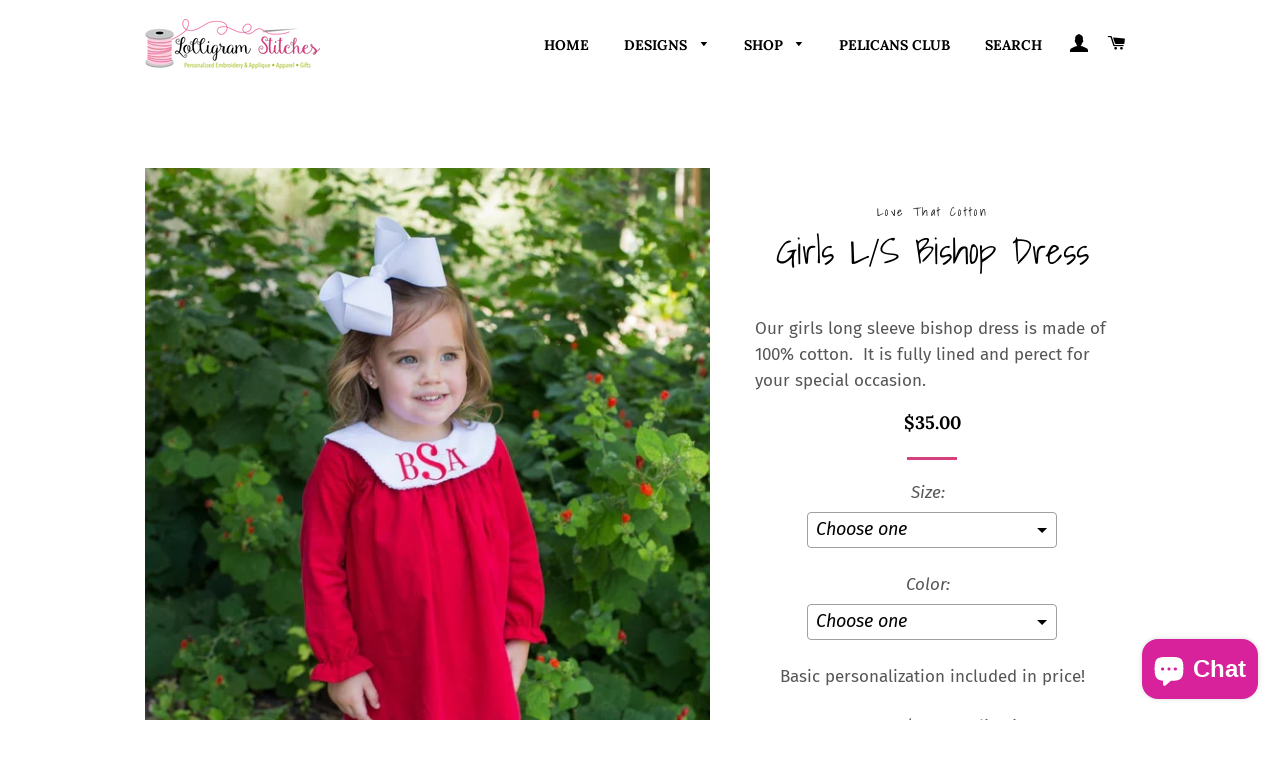

--- FILE ---
content_type: text/html; charset=utf-8
request_url: https://lolligramstitches.com/products/girls-l-s-bishop-dress
body_size: 33671
content:
<!doctype html>
<html class="no-js" lang="en">
<head>
  <link rel="stylesheet" href="https://obscure-escarpment-2240.herokuapp.com/stylesheets/bcpo-front.css">
  <script>var bcpo_product={"id":5082107314308,"title":"Girls L\/S Bishop Dress","handle":"girls-l-s-bishop-dress","description":"Our girls long sleeve bishop dress is made of 100% cotton.  It is fully lined and perect for your special occasion.","published_at":"2025-05-06T22:30:35-05:00","created_at":"2020-09-28T13:17:47-05:00","vendor":"Love That Cotton","type":"Clothing","tags":[],"price":3500,"price_min":3500,"price_max":3500,"available":true,"price_varies":false,"compare_at_price":null,"compare_at_price_min":0,"compare_at_price_max":0,"compare_at_price_varies":false,"variants":[{"id":34282113794180,"title":"6 mths \/ Red","option1":"6 mths","option2":"Red","option3":null,"sku":"","requires_shipping":true,"taxable":true,"featured_image":{"id":16837253202052,"product_id":5082107314308,"position":1,"created_at":"2020-09-28T13:18:56-05:00","updated_at":"2020-12-29T12:53:39-06:00","alt":null,"width":1365,"height":2048,"src":"\/\/lolligramstitches.com\/cdn\/shop\/products\/Favorites-0061__38337.1506474969.1280.1280__49206.1510108487.jpg?v=1609268019","variant_ids":[34282113794180,34282113925252,34282114056324,34282114187396,34282114318468,34282114449540,34282114580612,34282114711684,34282114842756,34282114973828]},"available":true,"name":"Girls L\/S Bishop Dress - 6 mths \/ Red","public_title":"6 mths \/ Red","options":["6 mths","Red"],"price":3500,"weight":128,"compare_at_price":null,"inventory_management":"shopify","barcode":"13794180","featured_media":{"alt":null,"id":9014538535044,"position":1,"preview_image":{"aspect_ratio":0.667,"height":2048,"width":1365,"src":"\/\/lolligramstitches.com\/cdn\/shop\/products\/Favorites-0061__38337.1506474969.1280.1280__49206.1510108487.jpg?v=1609268019"}},"requires_selling_plan":false,"selling_plan_allocations":[]},{"id":34282113859716,"title":"6 mths \/ Navy","option1":"6 mths","option2":"Navy","option3":null,"sku":"","requires_shipping":true,"taxable":true,"featured_image":{"id":16837253136516,"product_id":5082107314308,"position":2,"created_at":"2020-09-28T13:18:30-05:00","updated_at":"2020-12-29T12:53:39-06:00","alt":null,"width":1366,"height":2048,"src":"\/\/lolligramstitches.com\/cdn\/shop\/products\/2018_Love_That_Cotton-105__61693.1539304385.jpg?v=1609268019","variant_ids":[34282113859716,34282113990788,34282114121860,34282114252932,34282114384004,34282114515076,34282114646148,34282114777220,34282114908292,34282115039364]},"available":true,"name":"Girls L\/S Bishop Dress - 6 mths \/ Navy","public_title":"6 mths \/ Navy","options":["6 mths","Navy"],"price":3500,"weight":128,"compare_at_price":null,"inventory_management":"shopify","barcode":"13859716","featured_media":{"alt":null,"id":9014538469508,"position":2,"preview_image":{"aspect_ratio":0.667,"height":2048,"width":1366,"src":"\/\/lolligramstitches.com\/cdn\/shop\/products\/2018_Love_That_Cotton-105__61693.1539304385.jpg?v=1609268019"}},"requires_selling_plan":false,"selling_plan_allocations":[]},{"id":34282113826948,"title":"6 mths \/ Green","option1":"6 mths","option2":"Green","option3":null,"sku":"","requires_shipping":true,"taxable":true,"featured_image":{"id":16837253169284,"product_id":5082107314308,"position":3,"created_at":"2020-09-28T13:18:45-05:00","updated_at":"2020-12-29T12:53:39-06:00","alt":null,"width":1365,"height":2048,"src":"\/\/lolligramstitches.com\/cdn\/shop\/products\/Favorites-0016__50965.1506474935.1280.1280__44758.1510108487.jpg?v=1609268019","variant_ids":[34282113826948,34282113958020,34282114089092,34282114220164,34282114351236,34282114482308,34282114613380,34282114744452,34282114875524,34282115006596]},"available":true,"name":"Girls L\/S Bishop Dress - 6 mths \/ Green","public_title":"6 mths \/ Green","options":["6 mths","Green"],"price":3500,"weight":128,"compare_at_price":null,"inventory_management":"shopify","barcode":"13826948","featured_media":{"alt":null,"id":9014538502276,"position":3,"preview_image":{"aspect_ratio":0.667,"height":2048,"width":1365,"src":"\/\/lolligramstitches.com\/cdn\/shop\/products\/Favorites-0016__50965.1506474935.1280.1280__44758.1510108487.jpg?v=1609268019"}},"requires_selling_plan":false,"selling_plan_allocations":[]},{"id":34282113892484,"title":"6 mths \/ Red\/Green\/White Check","option1":"6 mths","option2":"Red\/Green\/White Check","option3":null,"sku":"","requires_shipping":true,"taxable":true,"featured_image":{"id":16837252677764,"product_id":5082107314308,"position":4,"created_at":"2020-09-28T13:18:22-05:00","updated_at":"2020-12-29T12:53:39-06:00","alt":null,"width":720,"height":960,"src":"\/\/lolligramstitches.com\/cdn\/shop\/products\/IMG_6827.jpg?v=1609268019","variant_ids":[34282113892484,34282114023556,34282114154628,34282114285700,34282114416772,34282114547844,34282114678916,34282114809988,34282114941060,34282115072132]},"available":true,"name":"Girls L\/S Bishop Dress - 6 mths \/ Red\/Green\/White Check","public_title":"6 mths \/ Red\/Green\/White Check","options":["6 mths","Red\/Green\/White Check"],"price":3500,"weight":128,"compare_at_price":null,"inventory_management":"shopify","barcode":"13892484","featured_media":{"alt":null,"id":9014538010756,"position":4,"preview_image":{"aspect_ratio":0.75,"height":960,"width":720,"src":"\/\/lolligramstitches.com\/cdn\/shop\/products\/IMG_6827.jpg?v=1609268019"}},"requires_selling_plan":false,"selling_plan_allocations":[]},{"id":34282113925252,"title":"12 mths \/ Red","option1":"12 mths","option2":"Red","option3":null,"sku":"","requires_shipping":true,"taxable":true,"featured_image":{"id":16837253202052,"product_id":5082107314308,"position":1,"created_at":"2020-09-28T13:18:56-05:00","updated_at":"2020-12-29T12:53:39-06:00","alt":null,"width":1365,"height":2048,"src":"\/\/lolligramstitches.com\/cdn\/shop\/products\/Favorites-0061__38337.1506474969.1280.1280__49206.1510108487.jpg?v=1609268019","variant_ids":[34282113794180,34282113925252,34282114056324,34282114187396,34282114318468,34282114449540,34282114580612,34282114711684,34282114842756,34282114973828]},"available":true,"name":"Girls L\/S Bishop Dress - 12 mths \/ Red","public_title":"12 mths \/ Red","options":["12 mths","Red"],"price":3500,"weight":128,"compare_at_price":null,"inventory_management":"shopify","barcode":"13925252","featured_media":{"alt":null,"id":9014538535044,"position":1,"preview_image":{"aspect_ratio":0.667,"height":2048,"width":1365,"src":"\/\/lolligramstitches.com\/cdn\/shop\/products\/Favorites-0061__38337.1506474969.1280.1280__49206.1510108487.jpg?v=1609268019"}},"requires_selling_plan":false,"selling_plan_allocations":[]},{"id":34282113990788,"title":"12 mths \/ Navy","option1":"12 mths","option2":"Navy","option3":null,"sku":"","requires_shipping":true,"taxable":true,"featured_image":{"id":16837253136516,"product_id":5082107314308,"position":2,"created_at":"2020-09-28T13:18:30-05:00","updated_at":"2020-12-29T12:53:39-06:00","alt":null,"width":1366,"height":2048,"src":"\/\/lolligramstitches.com\/cdn\/shop\/products\/2018_Love_That_Cotton-105__61693.1539304385.jpg?v=1609268019","variant_ids":[34282113859716,34282113990788,34282114121860,34282114252932,34282114384004,34282114515076,34282114646148,34282114777220,34282114908292,34282115039364]},"available":true,"name":"Girls L\/S Bishop Dress - 12 mths \/ Navy","public_title":"12 mths \/ Navy","options":["12 mths","Navy"],"price":3500,"weight":128,"compare_at_price":null,"inventory_management":"shopify","barcode":"13990788","featured_media":{"alt":null,"id":9014538469508,"position":2,"preview_image":{"aspect_ratio":0.667,"height":2048,"width":1366,"src":"\/\/lolligramstitches.com\/cdn\/shop\/products\/2018_Love_That_Cotton-105__61693.1539304385.jpg?v=1609268019"}},"requires_selling_plan":false,"selling_plan_allocations":[]},{"id":34282113958020,"title":"12 mths \/ Green","option1":"12 mths","option2":"Green","option3":null,"sku":"","requires_shipping":true,"taxable":true,"featured_image":{"id":16837253169284,"product_id":5082107314308,"position":3,"created_at":"2020-09-28T13:18:45-05:00","updated_at":"2020-12-29T12:53:39-06:00","alt":null,"width":1365,"height":2048,"src":"\/\/lolligramstitches.com\/cdn\/shop\/products\/Favorites-0016__50965.1506474935.1280.1280__44758.1510108487.jpg?v=1609268019","variant_ids":[34282113826948,34282113958020,34282114089092,34282114220164,34282114351236,34282114482308,34282114613380,34282114744452,34282114875524,34282115006596]},"available":true,"name":"Girls L\/S Bishop Dress - 12 mths \/ Green","public_title":"12 mths \/ Green","options":["12 mths","Green"],"price":3500,"weight":128,"compare_at_price":null,"inventory_management":"shopify","barcode":"13958020","featured_media":{"alt":null,"id":9014538502276,"position":3,"preview_image":{"aspect_ratio":0.667,"height":2048,"width":1365,"src":"\/\/lolligramstitches.com\/cdn\/shop\/products\/Favorites-0016__50965.1506474935.1280.1280__44758.1510108487.jpg?v=1609268019"}},"requires_selling_plan":false,"selling_plan_allocations":[]},{"id":34282114023556,"title":"12 mths \/ Red\/Green\/White Check","option1":"12 mths","option2":"Red\/Green\/White Check","option3":null,"sku":"","requires_shipping":true,"taxable":true,"featured_image":{"id":16837252677764,"product_id":5082107314308,"position":4,"created_at":"2020-09-28T13:18:22-05:00","updated_at":"2020-12-29T12:53:39-06:00","alt":null,"width":720,"height":960,"src":"\/\/lolligramstitches.com\/cdn\/shop\/products\/IMG_6827.jpg?v=1609268019","variant_ids":[34282113892484,34282114023556,34282114154628,34282114285700,34282114416772,34282114547844,34282114678916,34282114809988,34282114941060,34282115072132]},"available":true,"name":"Girls L\/S Bishop Dress - 12 mths \/ Red\/Green\/White Check","public_title":"12 mths \/ Red\/Green\/White Check","options":["12 mths","Red\/Green\/White Check"],"price":3500,"weight":128,"compare_at_price":null,"inventory_management":"shopify","barcode":"14023556","featured_media":{"alt":null,"id":9014538010756,"position":4,"preview_image":{"aspect_ratio":0.75,"height":960,"width":720,"src":"\/\/lolligramstitches.com\/cdn\/shop\/products\/IMG_6827.jpg?v=1609268019"}},"requires_selling_plan":false,"selling_plan_allocations":[]},{"id":34282114056324,"title":"18 mths \/ Red","option1":"18 mths","option2":"Red","option3":null,"sku":"","requires_shipping":true,"taxable":true,"featured_image":{"id":16837253202052,"product_id":5082107314308,"position":1,"created_at":"2020-09-28T13:18:56-05:00","updated_at":"2020-12-29T12:53:39-06:00","alt":null,"width":1365,"height":2048,"src":"\/\/lolligramstitches.com\/cdn\/shop\/products\/Favorites-0061__38337.1506474969.1280.1280__49206.1510108487.jpg?v=1609268019","variant_ids":[34282113794180,34282113925252,34282114056324,34282114187396,34282114318468,34282114449540,34282114580612,34282114711684,34282114842756,34282114973828]},"available":true,"name":"Girls L\/S Bishop Dress - 18 mths \/ Red","public_title":"18 mths \/ Red","options":["18 mths","Red"],"price":3500,"weight":128,"compare_at_price":null,"inventory_management":"shopify","barcode":"14056324","featured_media":{"alt":null,"id":9014538535044,"position":1,"preview_image":{"aspect_ratio":0.667,"height":2048,"width":1365,"src":"\/\/lolligramstitches.com\/cdn\/shop\/products\/Favorites-0061__38337.1506474969.1280.1280__49206.1510108487.jpg?v=1609268019"}},"requires_selling_plan":false,"selling_plan_allocations":[]},{"id":34282114121860,"title":"18 mths \/ Navy","option1":"18 mths","option2":"Navy","option3":null,"sku":"","requires_shipping":true,"taxable":true,"featured_image":{"id":16837253136516,"product_id":5082107314308,"position":2,"created_at":"2020-09-28T13:18:30-05:00","updated_at":"2020-12-29T12:53:39-06:00","alt":null,"width":1366,"height":2048,"src":"\/\/lolligramstitches.com\/cdn\/shop\/products\/2018_Love_That_Cotton-105__61693.1539304385.jpg?v=1609268019","variant_ids":[34282113859716,34282113990788,34282114121860,34282114252932,34282114384004,34282114515076,34282114646148,34282114777220,34282114908292,34282115039364]},"available":true,"name":"Girls L\/S Bishop Dress - 18 mths \/ Navy","public_title":"18 mths \/ Navy","options":["18 mths","Navy"],"price":3500,"weight":128,"compare_at_price":null,"inventory_management":"shopify","barcode":"14121860","featured_media":{"alt":null,"id":9014538469508,"position":2,"preview_image":{"aspect_ratio":0.667,"height":2048,"width":1366,"src":"\/\/lolligramstitches.com\/cdn\/shop\/products\/2018_Love_That_Cotton-105__61693.1539304385.jpg?v=1609268019"}},"requires_selling_plan":false,"selling_plan_allocations":[]},{"id":34282114089092,"title":"18 mths \/ Green","option1":"18 mths","option2":"Green","option3":null,"sku":"","requires_shipping":true,"taxable":true,"featured_image":{"id":16837253169284,"product_id":5082107314308,"position":3,"created_at":"2020-09-28T13:18:45-05:00","updated_at":"2020-12-29T12:53:39-06:00","alt":null,"width":1365,"height":2048,"src":"\/\/lolligramstitches.com\/cdn\/shop\/products\/Favorites-0016__50965.1506474935.1280.1280__44758.1510108487.jpg?v=1609268019","variant_ids":[34282113826948,34282113958020,34282114089092,34282114220164,34282114351236,34282114482308,34282114613380,34282114744452,34282114875524,34282115006596]},"available":true,"name":"Girls L\/S Bishop Dress - 18 mths \/ Green","public_title":"18 mths \/ Green","options":["18 mths","Green"],"price":3500,"weight":128,"compare_at_price":null,"inventory_management":"shopify","barcode":"14089092","featured_media":{"alt":null,"id":9014538502276,"position":3,"preview_image":{"aspect_ratio":0.667,"height":2048,"width":1365,"src":"\/\/lolligramstitches.com\/cdn\/shop\/products\/Favorites-0016__50965.1506474935.1280.1280__44758.1510108487.jpg?v=1609268019"}},"requires_selling_plan":false,"selling_plan_allocations":[]},{"id":34282114154628,"title":"18 mths \/ Red\/Green\/White Check","option1":"18 mths","option2":"Red\/Green\/White Check","option3":null,"sku":"","requires_shipping":true,"taxable":true,"featured_image":{"id":16837252677764,"product_id":5082107314308,"position":4,"created_at":"2020-09-28T13:18:22-05:00","updated_at":"2020-12-29T12:53:39-06:00","alt":null,"width":720,"height":960,"src":"\/\/lolligramstitches.com\/cdn\/shop\/products\/IMG_6827.jpg?v=1609268019","variant_ids":[34282113892484,34282114023556,34282114154628,34282114285700,34282114416772,34282114547844,34282114678916,34282114809988,34282114941060,34282115072132]},"available":true,"name":"Girls L\/S Bishop Dress - 18 mths \/ Red\/Green\/White Check","public_title":"18 mths \/ Red\/Green\/White Check","options":["18 mths","Red\/Green\/White Check"],"price":3500,"weight":128,"compare_at_price":null,"inventory_management":"shopify","barcode":"14154628","featured_media":{"alt":null,"id":9014538010756,"position":4,"preview_image":{"aspect_ratio":0.75,"height":960,"width":720,"src":"\/\/lolligramstitches.com\/cdn\/shop\/products\/IMG_6827.jpg?v=1609268019"}},"requires_selling_plan":false,"selling_plan_allocations":[]},{"id":34282114187396,"title":"2T \/ Red","option1":"2T","option2":"Red","option3":null,"sku":"","requires_shipping":true,"taxable":true,"featured_image":{"id":16837253202052,"product_id":5082107314308,"position":1,"created_at":"2020-09-28T13:18:56-05:00","updated_at":"2020-12-29T12:53:39-06:00","alt":null,"width":1365,"height":2048,"src":"\/\/lolligramstitches.com\/cdn\/shop\/products\/Favorites-0061__38337.1506474969.1280.1280__49206.1510108487.jpg?v=1609268019","variant_ids":[34282113794180,34282113925252,34282114056324,34282114187396,34282114318468,34282114449540,34282114580612,34282114711684,34282114842756,34282114973828]},"available":true,"name":"Girls L\/S Bishop Dress - 2T \/ Red","public_title":"2T \/ Red","options":["2T","Red"],"price":3500,"weight":142,"compare_at_price":null,"inventory_management":"shopify","barcode":"14187396","featured_media":{"alt":null,"id":9014538535044,"position":1,"preview_image":{"aspect_ratio":0.667,"height":2048,"width":1365,"src":"\/\/lolligramstitches.com\/cdn\/shop\/products\/Favorites-0061__38337.1506474969.1280.1280__49206.1510108487.jpg?v=1609268019"}},"requires_selling_plan":false,"selling_plan_allocations":[]},{"id":34282114252932,"title":"2T \/ Navy","option1":"2T","option2":"Navy","option3":null,"sku":"","requires_shipping":true,"taxable":true,"featured_image":{"id":16837253136516,"product_id":5082107314308,"position":2,"created_at":"2020-09-28T13:18:30-05:00","updated_at":"2020-12-29T12:53:39-06:00","alt":null,"width":1366,"height":2048,"src":"\/\/lolligramstitches.com\/cdn\/shop\/products\/2018_Love_That_Cotton-105__61693.1539304385.jpg?v=1609268019","variant_ids":[34282113859716,34282113990788,34282114121860,34282114252932,34282114384004,34282114515076,34282114646148,34282114777220,34282114908292,34282115039364]},"available":true,"name":"Girls L\/S Bishop Dress - 2T \/ Navy","public_title":"2T \/ Navy","options":["2T","Navy"],"price":3500,"weight":142,"compare_at_price":null,"inventory_management":"shopify","barcode":"14252932","featured_media":{"alt":null,"id":9014538469508,"position":2,"preview_image":{"aspect_ratio":0.667,"height":2048,"width":1366,"src":"\/\/lolligramstitches.com\/cdn\/shop\/products\/2018_Love_That_Cotton-105__61693.1539304385.jpg?v=1609268019"}},"requires_selling_plan":false,"selling_plan_allocations":[]},{"id":34282114220164,"title":"2T \/ Green","option1":"2T","option2":"Green","option3":null,"sku":"","requires_shipping":true,"taxable":true,"featured_image":{"id":16837253169284,"product_id":5082107314308,"position":3,"created_at":"2020-09-28T13:18:45-05:00","updated_at":"2020-12-29T12:53:39-06:00","alt":null,"width":1365,"height":2048,"src":"\/\/lolligramstitches.com\/cdn\/shop\/products\/Favorites-0016__50965.1506474935.1280.1280__44758.1510108487.jpg?v=1609268019","variant_ids":[34282113826948,34282113958020,34282114089092,34282114220164,34282114351236,34282114482308,34282114613380,34282114744452,34282114875524,34282115006596]},"available":true,"name":"Girls L\/S Bishop Dress - 2T \/ Green","public_title":"2T \/ Green","options":["2T","Green"],"price":3500,"weight":142,"compare_at_price":null,"inventory_management":"shopify","barcode":"14220164","featured_media":{"alt":null,"id":9014538502276,"position":3,"preview_image":{"aspect_ratio":0.667,"height":2048,"width":1365,"src":"\/\/lolligramstitches.com\/cdn\/shop\/products\/Favorites-0016__50965.1506474935.1280.1280__44758.1510108487.jpg?v=1609268019"}},"requires_selling_plan":false,"selling_plan_allocations":[]},{"id":34282114285700,"title":"2T \/ Red\/Green\/White Check","option1":"2T","option2":"Red\/Green\/White Check","option3":null,"sku":"","requires_shipping":true,"taxable":true,"featured_image":{"id":16837252677764,"product_id":5082107314308,"position":4,"created_at":"2020-09-28T13:18:22-05:00","updated_at":"2020-12-29T12:53:39-06:00","alt":null,"width":720,"height":960,"src":"\/\/lolligramstitches.com\/cdn\/shop\/products\/IMG_6827.jpg?v=1609268019","variant_ids":[34282113892484,34282114023556,34282114154628,34282114285700,34282114416772,34282114547844,34282114678916,34282114809988,34282114941060,34282115072132]},"available":true,"name":"Girls L\/S Bishop Dress - 2T \/ Red\/Green\/White Check","public_title":"2T \/ Red\/Green\/White Check","options":["2T","Red\/Green\/White Check"],"price":3500,"weight":142,"compare_at_price":null,"inventory_management":"shopify","barcode":"14285700","featured_media":{"alt":null,"id":9014538010756,"position":4,"preview_image":{"aspect_ratio":0.75,"height":960,"width":720,"src":"\/\/lolligramstitches.com\/cdn\/shop\/products\/IMG_6827.jpg?v=1609268019"}},"requires_selling_plan":false,"selling_plan_allocations":[]},{"id":34282114318468,"title":"3T \/ Red","option1":"3T","option2":"Red","option3":null,"sku":"","requires_shipping":true,"taxable":true,"featured_image":{"id":16837253202052,"product_id":5082107314308,"position":1,"created_at":"2020-09-28T13:18:56-05:00","updated_at":"2020-12-29T12:53:39-06:00","alt":null,"width":1365,"height":2048,"src":"\/\/lolligramstitches.com\/cdn\/shop\/products\/Favorites-0061__38337.1506474969.1280.1280__49206.1510108487.jpg?v=1609268019","variant_ids":[34282113794180,34282113925252,34282114056324,34282114187396,34282114318468,34282114449540,34282114580612,34282114711684,34282114842756,34282114973828]},"available":true,"name":"Girls L\/S Bishop Dress - 3T \/ Red","public_title":"3T \/ Red","options":["3T","Red"],"price":3500,"weight":142,"compare_at_price":null,"inventory_management":"shopify","barcode":"14318468","featured_media":{"alt":null,"id":9014538535044,"position":1,"preview_image":{"aspect_ratio":0.667,"height":2048,"width":1365,"src":"\/\/lolligramstitches.com\/cdn\/shop\/products\/Favorites-0061__38337.1506474969.1280.1280__49206.1510108487.jpg?v=1609268019"}},"requires_selling_plan":false,"selling_plan_allocations":[]},{"id":34282114384004,"title":"3T \/ Navy","option1":"3T","option2":"Navy","option3":null,"sku":"","requires_shipping":true,"taxable":true,"featured_image":{"id":16837253136516,"product_id":5082107314308,"position":2,"created_at":"2020-09-28T13:18:30-05:00","updated_at":"2020-12-29T12:53:39-06:00","alt":null,"width":1366,"height":2048,"src":"\/\/lolligramstitches.com\/cdn\/shop\/products\/2018_Love_That_Cotton-105__61693.1539304385.jpg?v=1609268019","variant_ids":[34282113859716,34282113990788,34282114121860,34282114252932,34282114384004,34282114515076,34282114646148,34282114777220,34282114908292,34282115039364]},"available":true,"name":"Girls L\/S Bishop Dress - 3T \/ Navy","public_title":"3T \/ Navy","options":["3T","Navy"],"price":3500,"weight":142,"compare_at_price":null,"inventory_management":"shopify","barcode":"14384004","featured_media":{"alt":null,"id":9014538469508,"position":2,"preview_image":{"aspect_ratio":0.667,"height":2048,"width":1366,"src":"\/\/lolligramstitches.com\/cdn\/shop\/products\/2018_Love_That_Cotton-105__61693.1539304385.jpg?v=1609268019"}},"requires_selling_plan":false,"selling_plan_allocations":[]},{"id":34282114351236,"title":"3T \/ Green","option1":"3T","option2":"Green","option3":null,"sku":"","requires_shipping":true,"taxable":true,"featured_image":{"id":16837253169284,"product_id":5082107314308,"position":3,"created_at":"2020-09-28T13:18:45-05:00","updated_at":"2020-12-29T12:53:39-06:00","alt":null,"width":1365,"height":2048,"src":"\/\/lolligramstitches.com\/cdn\/shop\/products\/Favorites-0016__50965.1506474935.1280.1280__44758.1510108487.jpg?v=1609268019","variant_ids":[34282113826948,34282113958020,34282114089092,34282114220164,34282114351236,34282114482308,34282114613380,34282114744452,34282114875524,34282115006596]},"available":true,"name":"Girls L\/S Bishop Dress - 3T \/ Green","public_title":"3T \/ Green","options":["3T","Green"],"price":3500,"weight":142,"compare_at_price":null,"inventory_management":"shopify","barcode":"14351236","featured_media":{"alt":null,"id":9014538502276,"position":3,"preview_image":{"aspect_ratio":0.667,"height":2048,"width":1365,"src":"\/\/lolligramstitches.com\/cdn\/shop\/products\/Favorites-0016__50965.1506474935.1280.1280__44758.1510108487.jpg?v=1609268019"}},"requires_selling_plan":false,"selling_plan_allocations":[]},{"id":34282114416772,"title":"3T \/ Red\/Green\/White Check","option1":"3T","option2":"Red\/Green\/White Check","option3":null,"sku":"","requires_shipping":true,"taxable":true,"featured_image":{"id":16837252677764,"product_id":5082107314308,"position":4,"created_at":"2020-09-28T13:18:22-05:00","updated_at":"2020-12-29T12:53:39-06:00","alt":null,"width":720,"height":960,"src":"\/\/lolligramstitches.com\/cdn\/shop\/products\/IMG_6827.jpg?v=1609268019","variant_ids":[34282113892484,34282114023556,34282114154628,34282114285700,34282114416772,34282114547844,34282114678916,34282114809988,34282114941060,34282115072132]},"available":true,"name":"Girls L\/S Bishop Dress - 3T \/ Red\/Green\/White Check","public_title":"3T \/ Red\/Green\/White Check","options":["3T","Red\/Green\/White Check"],"price":3500,"weight":142,"compare_at_price":null,"inventory_management":"shopify","barcode":"14416772","featured_media":{"alt":null,"id":9014538010756,"position":4,"preview_image":{"aspect_ratio":0.75,"height":960,"width":720,"src":"\/\/lolligramstitches.com\/cdn\/shop\/products\/IMG_6827.jpg?v=1609268019"}},"requires_selling_plan":false,"selling_plan_allocations":[]},{"id":34282114449540,"title":"4T \/ Red","option1":"4T","option2":"Red","option3":null,"sku":"","requires_shipping":true,"taxable":true,"featured_image":{"id":16837253202052,"product_id":5082107314308,"position":1,"created_at":"2020-09-28T13:18:56-05:00","updated_at":"2020-12-29T12:53:39-06:00","alt":null,"width":1365,"height":2048,"src":"\/\/lolligramstitches.com\/cdn\/shop\/products\/Favorites-0061__38337.1506474969.1280.1280__49206.1510108487.jpg?v=1609268019","variant_ids":[34282113794180,34282113925252,34282114056324,34282114187396,34282114318468,34282114449540,34282114580612,34282114711684,34282114842756,34282114973828]},"available":true,"name":"Girls L\/S Bishop Dress - 4T \/ Red","public_title":"4T \/ Red","options":["4T","Red"],"price":3500,"weight":142,"compare_at_price":null,"inventory_management":"shopify","barcode":"14449540","featured_media":{"alt":null,"id":9014538535044,"position":1,"preview_image":{"aspect_ratio":0.667,"height":2048,"width":1365,"src":"\/\/lolligramstitches.com\/cdn\/shop\/products\/Favorites-0061__38337.1506474969.1280.1280__49206.1510108487.jpg?v=1609268019"}},"requires_selling_plan":false,"selling_plan_allocations":[]},{"id":34282114515076,"title":"4T \/ Navy","option1":"4T","option2":"Navy","option3":null,"sku":"","requires_shipping":true,"taxable":true,"featured_image":{"id":16837253136516,"product_id":5082107314308,"position":2,"created_at":"2020-09-28T13:18:30-05:00","updated_at":"2020-12-29T12:53:39-06:00","alt":null,"width":1366,"height":2048,"src":"\/\/lolligramstitches.com\/cdn\/shop\/products\/2018_Love_That_Cotton-105__61693.1539304385.jpg?v=1609268019","variant_ids":[34282113859716,34282113990788,34282114121860,34282114252932,34282114384004,34282114515076,34282114646148,34282114777220,34282114908292,34282115039364]},"available":true,"name":"Girls L\/S Bishop Dress - 4T \/ Navy","public_title":"4T \/ Navy","options":["4T","Navy"],"price":3500,"weight":142,"compare_at_price":null,"inventory_management":"shopify","barcode":"14515076","featured_media":{"alt":null,"id":9014538469508,"position":2,"preview_image":{"aspect_ratio":0.667,"height":2048,"width":1366,"src":"\/\/lolligramstitches.com\/cdn\/shop\/products\/2018_Love_That_Cotton-105__61693.1539304385.jpg?v=1609268019"}},"requires_selling_plan":false,"selling_plan_allocations":[]},{"id":34282114482308,"title":"4T \/ Green","option1":"4T","option2":"Green","option3":null,"sku":"","requires_shipping":true,"taxable":true,"featured_image":{"id":16837253169284,"product_id":5082107314308,"position":3,"created_at":"2020-09-28T13:18:45-05:00","updated_at":"2020-12-29T12:53:39-06:00","alt":null,"width":1365,"height":2048,"src":"\/\/lolligramstitches.com\/cdn\/shop\/products\/Favorites-0016__50965.1506474935.1280.1280__44758.1510108487.jpg?v=1609268019","variant_ids":[34282113826948,34282113958020,34282114089092,34282114220164,34282114351236,34282114482308,34282114613380,34282114744452,34282114875524,34282115006596]},"available":true,"name":"Girls L\/S Bishop Dress - 4T \/ Green","public_title":"4T \/ Green","options":["4T","Green"],"price":3500,"weight":142,"compare_at_price":null,"inventory_management":"shopify","barcode":"14482308","featured_media":{"alt":null,"id":9014538502276,"position":3,"preview_image":{"aspect_ratio":0.667,"height":2048,"width":1365,"src":"\/\/lolligramstitches.com\/cdn\/shop\/products\/Favorites-0016__50965.1506474935.1280.1280__44758.1510108487.jpg?v=1609268019"}},"requires_selling_plan":false,"selling_plan_allocations":[]},{"id":34282114547844,"title":"4T \/ Red\/Green\/White Check","option1":"4T","option2":"Red\/Green\/White Check","option3":null,"sku":"","requires_shipping":true,"taxable":true,"featured_image":{"id":16837252677764,"product_id":5082107314308,"position":4,"created_at":"2020-09-28T13:18:22-05:00","updated_at":"2020-12-29T12:53:39-06:00","alt":null,"width":720,"height":960,"src":"\/\/lolligramstitches.com\/cdn\/shop\/products\/IMG_6827.jpg?v=1609268019","variant_ids":[34282113892484,34282114023556,34282114154628,34282114285700,34282114416772,34282114547844,34282114678916,34282114809988,34282114941060,34282115072132]},"available":true,"name":"Girls L\/S Bishop Dress - 4T \/ Red\/Green\/White Check","public_title":"4T \/ Red\/Green\/White Check","options":["4T","Red\/Green\/White Check"],"price":3500,"weight":142,"compare_at_price":null,"inventory_management":"shopify","barcode":"14547844","featured_media":{"alt":null,"id":9014538010756,"position":4,"preview_image":{"aspect_ratio":0.75,"height":960,"width":720,"src":"\/\/lolligramstitches.com\/cdn\/shop\/products\/IMG_6827.jpg?v=1609268019"}},"requires_selling_plan":false,"selling_plan_allocations":[]},{"id":34282114580612,"title":"5T \/ Red","option1":"5T","option2":"Red","option3":null,"sku":"","requires_shipping":true,"taxable":true,"featured_image":{"id":16837253202052,"product_id":5082107314308,"position":1,"created_at":"2020-09-28T13:18:56-05:00","updated_at":"2020-12-29T12:53:39-06:00","alt":null,"width":1365,"height":2048,"src":"\/\/lolligramstitches.com\/cdn\/shop\/products\/Favorites-0061__38337.1506474969.1280.1280__49206.1510108487.jpg?v=1609268019","variant_ids":[34282113794180,34282113925252,34282114056324,34282114187396,34282114318468,34282114449540,34282114580612,34282114711684,34282114842756,34282114973828]},"available":true,"name":"Girls L\/S Bishop Dress - 5T \/ Red","public_title":"5T \/ Red","options":["5T","Red"],"price":3500,"weight":153,"compare_at_price":null,"inventory_management":"shopify","barcode":"14580612","featured_media":{"alt":null,"id":9014538535044,"position":1,"preview_image":{"aspect_ratio":0.667,"height":2048,"width":1365,"src":"\/\/lolligramstitches.com\/cdn\/shop\/products\/Favorites-0061__38337.1506474969.1280.1280__49206.1510108487.jpg?v=1609268019"}},"requires_selling_plan":false,"selling_plan_allocations":[]},{"id":34282114646148,"title":"5T \/ Navy","option1":"5T","option2":"Navy","option3":null,"sku":"","requires_shipping":true,"taxable":true,"featured_image":{"id":16837253136516,"product_id":5082107314308,"position":2,"created_at":"2020-09-28T13:18:30-05:00","updated_at":"2020-12-29T12:53:39-06:00","alt":null,"width":1366,"height":2048,"src":"\/\/lolligramstitches.com\/cdn\/shop\/products\/2018_Love_That_Cotton-105__61693.1539304385.jpg?v=1609268019","variant_ids":[34282113859716,34282113990788,34282114121860,34282114252932,34282114384004,34282114515076,34282114646148,34282114777220,34282114908292,34282115039364]},"available":true,"name":"Girls L\/S Bishop Dress - 5T \/ Navy","public_title":"5T \/ Navy","options":["5T","Navy"],"price":3500,"weight":153,"compare_at_price":null,"inventory_management":"shopify","barcode":"14646148","featured_media":{"alt":null,"id":9014538469508,"position":2,"preview_image":{"aspect_ratio":0.667,"height":2048,"width":1366,"src":"\/\/lolligramstitches.com\/cdn\/shop\/products\/2018_Love_That_Cotton-105__61693.1539304385.jpg?v=1609268019"}},"requires_selling_plan":false,"selling_plan_allocations":[]},{"id":34282114613380,"title":"5T \/ Green","option1":"5T","option2":"Green","option3":null,"sku":"","requires_shipping":true,"taxable":true,"featured_image":{"id":16837253169284,"product_id":5082107314308,"position":3,"created_at":"2020-09-28T13:18:45-05:00","updated_at":"2020-12-29T12:53:39-06:00","alt":null,"width":1365,"height":2048,"src":"\/\/lolligramstitches.com\/cdn\/shop\/products\/Favorites-0016__50965.1506474935.1280.1280__44758.1510108487.jpg?v=1609268019","variant_ids":[34282113826948,34282113958020,34282114089092,34282114220164,34282114351236,34282114482308,34282114613380,34282114744452,34282114875524,34282115006596]},"available":true,"name":"Girls L\/S Bishop Dress - 5T \/ Green","public_title":"5T \/ Green","options":["5T","Green"],"price":3500,"weight":153,"compare_at_price":null,"inventory_management":"shopify","barcode":"14613380","featured_media":{"alt":null,"id":9014538502276,"position":3,"preview_image":{"aspect_ratio":0.667,"height":2048,"width":1365,"src":"\/\/lolligramstitches.com\/cdn\/shop\/products\/Favorites-0016__50965.1506474935.1280.1280__44758.1510108487.jpg?v=1609268019"}},"requires_selling_plan":false,"selling_plan_allocations":[]},{"id":34282114678916,"title":"5T \/ Red\/Green\/White Check","option1":"5T","option2":"Red\/Green\/White Check","option3":null,"sku":"","requires_shipping":true,"taxable":true,"featured_image":{"id":16837252677764,"product_id":5082107314308,"position":4,"created_at":"2020-09-28T13:18:22-05:00","updated_at":"2020-12-29T12:53:39-06:00","alt":null,"width":720,"height":960,"src":"\/\/lolligramstitches.com\/cdn\/shop\/products\/IMG_6827.jpg?v=1609268019","variant_ids":[34282113892484,34282114023556,34282114154628,34282114285700,34282114416772,34282114547844,34282114678916,34282114809988,34282114941060,34282115072132]},"available":true,"name":"Girls L\/S Bishop Dress - 5T \/ Red\/Green\/White Check","public_title":"5T \/ Red\/Green\/White Check","options":["5T","Red\/Green\/White Check"],"price":3500,"weight":153,"compare_at_price":null,"inventory_management":"shopify","barcode":"14678916","featured_media":{"alt":null,"id":9014538010756,"position":4,"preview_image":{"aspect_ratio":0.75,"height":960,"width":720,"src":"\/\/lolligramstitches.com\/cdn\/shop\/products\/IMG_6827.jpg?v=1609268019"}},"requires_selling_plan":false,"selling_plan_allocations":[]},{"id":34282114711684,"title":"6 \/ Red","option1":"6","option2":"Red","option3":null,"sku":"","requires_shipping":true,"taxable":true,"featured_image":{"id":16837253202052,"product_id":5082107314308,"position":1,"created_at":"2020-09-28T13:18:56-05:00","updated_at":"2020-12-29T12:53:39-06:00","alt":null,"width":1365,"height":2048,"src":"\/\/lolligramstitches.com\/cdn\/shop\/products\/Favorites-0061__38337.1506474969.1280.1280__49206.1510108487.jpg?v=1609268019","variant_ids":[34282113794180,34282113925252,34282114056324,34282114187396,34282114318468,34282114449540,34282114580612,34282114711684,34282114842756,34282114973828]},"available":true,"name":"Girls L\/S Bishop Dress - 6 \/ Red","public_title":"6 \/ Red","options":["6","Red"],"price":3500,"weight":153,"compare_at_price":null,"inventory_management":"shopify","barcode":"14711684","featured_media":{"alt":null,"id":9014538535044,"position":1,"preview_image":{"aspect_ratio":0.667,"height":2048,"width":1365,"src":"\/\/lolligramstitches.com\/cdn\/shop\/products\/Favorites-0061__38337.1506474969.1280.1280__49206.1510108487.jpg?v=1609268019"}},"requires_selling_plan":false,"selling_plan_allocations":[]},{"id":34282114777220,"title":"6 \/ Navy","option1":"6","option2":"Navy","option3":null,"sku":"","requires_shipping":true,"taxable":true,"featured_image":{"id":16837253136516,"product_id":5082107314308,"position":2,"created_at":"2020-09-28T13:18:30-05:00","updated_at":"2020-12-29T12:53:39-06:00","alt":null,"width":1366,"height":2048,"src":"\/\/lolligramstitches.com\/cdn\/shop\/products\/2018_Love_That_Cotton-105__61693.1539304385.jpg?v=1609268019","variant_ids":[34282113859716,34282113990788,34282114121860,34282114252932,34282114384004,34282114515076,34282114646148,34282114777220,34282114908292,34282115039364]},"available":true,"name":"Girls L\/S Bishop Dress - 6 \/ Navy","public_title":"6 \/ Navy","options":["6","Navy"],"price":3500,"weight":153,"compare_at_price":null,"inventory_management":"shopify","barcode":"14777220","featured_media":{"alt":null,"id":9014538469508,"position":2,"preview_image":{"aspect_ratio":0.667,"height":2048,"width":1366,"src":"\/\/lolligramstitches.com\/cdn\/shop\/products\/2018_Love_That_Cotton-105__61693.1539304385.jpg?v=1609268019"}},"requires_selling_plan":false,"selling_plan_allocations":[]},{"id":34282114744452,"title":"6 \/ Green","option1":"6","option2":"Green","option3":null,"sku":"","requires_shipping":true,"taxable":true,"featured_image":{"id":16837253169284,"product_id":5082107314308,"position":3,"created_at":"2020-09-28T13:18:45-05:00","updated_at":"2020-12-29T12:53:39-06:00","alt":null,"width":1365,"height":2048,"src":"\/\/lolligramstitches.com\/cdn\/shop\/products\/Favorites-0016__50965.1506474935.1280.1280__44758.1510108487.jpg?v=1609268019","variant_ids":[34282113826948,34282113958020,34282114089092,34282114220164,34282114351236,34282114482308,34282114613380,34282114744452,34282114875524,34282115006596]},"available":true,"name":"Girls L\/S Bishop Dress - 6 \/ Green","public_title":"6 \/ Green","options":["6","Green"],"price":3500,"weight":153,"compare_at_price":null,"inventory_management":"shopify","barcode":"14744452","featured_media":{"alt":null,"id":9014538502276,"position":3,"preview_image":{"aspect_ratio":0.667,"height":2048,"width":1365,"src":"\/\/lolligramstitches.com\/cdn\/shop\/products\/Favorites-0016__50965.1506474935.1280.1280__44758.1510108487.jpg?v=1609268019"}},"requires_selling_plan":false,"selling_plan_allocations":[]},{"id":34282114809988,"title":"6 \/ Red\/Green\/White Check","option1":"6","option2":"Red\/Green\/White Check","option3":null,"sku":"","requires_shipping":true,"taxable":true,"featured_image":{"id":16837252677764,"product_id":5082107314308,"position":4,"created_at":"2020-09-28T13:18:22-05:00","updated_at":"2020-12-29T12:53:39-06:00","alt":null,"width":720,"height":960,"src":"\/\/lolligramstitches.com\/cdn\/shop\/products\/IMG_6827.jpg?v=1609268019","variant_ids":[34282113892484,34282114023556,34282114154628,34282114285700,34282114416772,34282114547844,34282114678916,34282114809988,34282114941060,34282115072132]},"available":true,"name":"Girls L\/S Bishop Dress - 6 \/ Red\/Green\/White Check","public_title":"6 \/ Red\/Green\/White Check","options":["6","Red\/Green\/White Check"],"price":3500,"weight":153,"compare_at_price":null,"inventory_management":"shopify","barcode":"14809988","featured_media":{"alt":null,"id":9014538010756,"position":4,"preview_image":{"aspect_ratio":0.75,"height":960,"width":720,"src":"\/\/lolligramstitches.com\/cdn\/shop\/products\/IMG_6827.jpg?v=1609268019"}},"requires_selling_plan":false,"selling_plan_allocations":[]},{"id":34282114842756,"title":"8 \/ Red","option1":"8","option2":"Red","option3":null,"sku":"","requires_shipping":true,"taxable":true,"featured_image":{"id":16837253202052,"product_id":5082107314308,"position":1,"created_at":"2020-09-28T13:18:56-05:00","updated_at":"2020-12-29T12:53:39-06:00","alt":null,"width":1365,"height":2048,"src":"\/\/lolligramstitches.com\/cdn\/shop\/products\/Favorites-0061__38337.1506474969.1280.1280__49206.1510108487.jpg?v=1609268019","variant_ids":[34282113794180,34282113925252,34282114056324,34282114187396,34282114318468,34282114449540,34282114580612,34282114711684,34282114842756,34282114973828]},"available":true,"name":"Girls L\/S Bishop Dress - 8 \/ Red","public_title":"8 \/ Red","options":["8","Red"],"price":3500,"weight":153,"compare_at_price":null,"inventory_management":"shopify","barcode":"14842756","featured_media":{"alt":null,"id":9014538535044,"position":1,"preview_image":{"aspect_ratio":0.667,"height":2048,"width":1365,"src":"\/\/lolligramstitches.com\/cdn\/shop\/products\/Favorites-0061__38337.1506474969.1280.1280__49206.1510108487.jpg?v=1609268019"}},"requires_selling_plan":false,"selling_plan_allocations":[]},{"id":34282114908292,"title":"8 \/ Navy","option1":"8","option2":"Navy","option3":null,"sku":"","requires_shipping":true,"taxable":true,"featured_image":{"id":16837253136516,"product_id":5082107314308,"position":2,"created_at":"2020-09-28T13:18:30-05:00","updated_at":"2020-12-29T12:53:39-06:00","alt":null,"width":1366,"height":2048,"src":"\/\/lolligramstitches.com\/cdn\/shop\/products\/2018_Love_That_Cotton-105__61693.1539304385.jpg?v=1609268019","variant_ids":[34282113859716,34282113990788,34282114121860,34282114252932,34282114384004,34282114515076,34282114646148,34282114777220,34282114908292,34282115039364]},"available":true,"name":"Girls L\/S Bishop Dress - 8 \/ Navy","public_title":"8 \/ Navy","options":["8","Navy"],"price":3500,"weight":153,"compare_at_price":null,"inventory_management":"shopify","barcode":"14908292","featured_media":{"alt":null,"id":9014538469508,"position":2,"preview_image":{"aspect_ratio":0.667,"height":2048,"width":1366,"src":"\/\/lolligramstitches.com\/cdn\/shop\/products\/2018_Love_That_Cotton-105__61693.1539304385.jpg?v=1609268019"}},"requires_selling_plan":false,"selling_plan_allocations":[]},{"id":34282114875524,"title":"8 \/ Green","option1":"8","option2":"Green","option3":null,"sku":"","requires_shipping":true,"taxable":true,"featured_image":{"id":16837253169284,"product_id":5082107314308,"position":3,"created_at":"2020-09-28T13:18:45-05:00","updated_at":"2020-12-29T12:53:39-06:00","alt":null,"width":1365,"height":2048,"src":"\/\/lolligramstitches.com\/cdn\/shop\/products\/Favorites-0016__50965.1506474935.1280.1280__44758.1510108487.jpg?v=1609268019","variant_ids":[34282113826948,34282113958020,34282114089092,34282114220164,34282114351236,34282114482308,34282114613380,34282114744452,34282114875524,34282115006596]},"available":true,"name":"Girls L\/S Bishop Dress - 8 \/ Green","public_title":"8 \/ Green","options":["8","Green"],"price":3500,"weight":153,"compare_at_price":null,"inventory_management":"shopify","barcode":"14875524","featured_media":{"alt":null,"id":9014538502276,"position":3,"preview_image":{"aspect_ratio":0.667,"height":2048,"width":1365,"src":"\/\/lolligramstitches.com\/cdn\/shop\/products\/Favorites-0016__50965.1506474935.1280.1280__44758.1510108487.jpg?v=1609268019"}},"requires_selling_plan":false,"selling_plan_allocations":[]},{"id":34282114941060,"title":"8 \/ Red\/Green\/White Check","option1":"8","option2":"Red\/Green\/White Check","option3":null,"sku":"","requires_shipping":true,"taxable":true,"featured_image":{"id":16837252677764,"product_id":5082107314308,"position":4,"created_at":"2020-09-28T13:18:22-05:00","updated_at":"2020-12-29T12:53:39-06:00","alt":null,"width":720,"height":960,"src":"\/\/lolligramstitches.com\/cdn\/shop\/products\/IMG_6827.jpg?v=1609268019","variant_ids":[34282113892484,34282114023556,34282114154628,34282114285700,34282114416772,34282114547844,34282114678916,34282114809988,34282114941060,34282115072132]},"available":true,"name":"Girls L\/S Bishop Dress - 8 \/ Red\/Green\/White Check","public_title":"8 \/ Red\/Green\/White Check","options":["8","Red\/Green\/White Check"],"price":3500,"weight":153,"compare_at_price":null,"inventory_management":"shopify","barcode":"14941060","featured_media":{"alt":null,"id":9014538010756,"position":4,"preview_image":{"aspect_ratio":0.75,"height":960,"width":720,"src":"\/\/lolligramstitches.com\/cdn\/shop\/products\/IMG_6827.jpg?v=1609268019"}},"requires_selling_plan":false,"selling_plan_allocations":[]},{"id":34282114973828,"title":"10 \/ Red","option1":"10","option2":"Red","option3":null,"sku":"","requires_shipping":true,"taxable":true,"featured_image":{"id":16837253202052,"product_id":5082107314308,"position":1,"created_at":"2020-09-28T13:18:56-05:00","updated_at":"2020-12-29T12:53:39-06:00","alt":null,"width":1365,"height":2048,"src":"\/\/lolligramstitches.com\/cdn\/shop\/products\/Favorites-0061__38337.1506474969.1280.1280__49206.1510108487.jpg?v=1609268019","variant_ids":[34282113794180,34282113925252,34282114056324,34282114187396,34282114318468,34282114449540,34282114580612,34282114711684,34282114842756,34282114973828]},"available":true,"name":"Girls L\/S Bishop Dress - 10 \/ Red","public_title":"10 \/ Red","options":["10","Red"],"price":3500,"weight":153,"compare_at_price":null,"inventory_management":"shopify","barcode":"14973828","featured_media":{"alt":null,"id":9014538535044,"position":1,"preview_image":{"aspect_ratio":0.667,"height":2048,"width":1365,"src":"\/\/lolligramstitches.com\/cdn\/shop\/products\/Favorites-0061__38337.1506474969.1280.1280__49206.1510108487.jpg?v=1609268019"}},"requires_selling_plan":false,"selling_plan_allocations":[]},{"id":34282115039364,"title":"10 \/ Navy","option1":"10","option2":"Navy","option3":null,"sku":"","requires_shipping":true,"taxable":true,"featured_image":{"id":16837253136516,"product_id":5082107314308,"position":2,"created_at":"2020-09-28T13:18:30-05:00","updated_at":"2020-12-29T12:53:39-06:00","alt":null,"width":1366,"height":2048,"src":"\/\/lolligramstitches.com\/cdn\/shop\/products\/2018_Love_That_Cotton-105__61693.1539304385.jpg?v=1609268019","variant_ids":[34282113859716,34282113990788,34282114121860,34282114252932,34282114384004,34282114515076,34282114646148,34282114777220,34282114908292,34282115039364]},"available":true,"name":"Girls L\/S Bishop Dress - 10 \/ Navy","public_title":"10 \/ Navy","options":["10","Navy"],"price":3500,"weight":153,"compare_at_price":null,"inventory_management":"shopify","barcode":"15039364","featured_media":{"alt":null,"id":9014538469508,"position":2,"preview_image":{"aspect_ratio":0.667,"height":2048,"width":1366,"src":"\/\/lolligramstitches.com\/cdn\/shop\/products\/2018_Love_That_Cotton-105__61693.1539304385.jpg?v=1609268019"}},"requires_selling_plan":false,"selling_plan_allocations":[]},{"id":34282115006596,"title":"10 \/ Green","option1":"10","option2":"Green","option3":null,"sku":"","requires_shipping":true,"taxable":true,"featured_image":{"id":16837253169284,"product_id":5082107314308,"position":3,"created_at":"2020-09-28T13:18:45-05:00","updated_at":"2020-12-29T12:53:39-06:00","alt":null,"width":1365,"height":2048,"src":"\/\/lolligramstitches.com\/cdn\/shop\/products\/Favorites-0016__50965.1506474935.1280.1280__44758.1510108487.jpg?v=1609268019","variant_ids":[34282113826948,34282113958020,34282114089092,34282114220164,34282114351236,34282114482308,34282114613380,34282114744452,34282114875524,34282115006596]},"available":true,"name":"Girls L\/S Bishop Dress - 10 \/ Green","public_title":"10 \/ Green","options":["10","Green"],"price":3500,"weight":153,"compare_at_price":null,"inventory_management":"shopify","barcode":"15006596","featured_media":{"alt":null,"id":9014538502276,"position":3,"preview_image":{"aspect_ratio":0.667,"height":2048,"width":1365,"src":"\/\/lolligramstitches.com\/cdn\/shop\/products\/Favorites-0016__50965.1506474935.1280.1280__44758.1510108487.jpg?v=1609268019"}},"requires_selling_plan":false,"selling_plan_allocations":[]},{"id":34282115072132,"title":"10 \/ Red\/Green\/White Check","option1":"10","option2":"Red\/Green\/White Check","option3":null,"sku":"","requires_shipping":true,"taxable":true,"featured_image":{"id":16837252677764,"product_id":5082107314308,"position":4,"created_at":"2020-09-28T13:18:22-05:00","updated_at":"2020-12-29T12:53:39-06:00","alt":null,"width":720,"height":960,"src":"\/\/lolligramstitches.com\/cdn\/shop\/products\/IMG_6827.jpg?v=1609268019","variant_ids":[34282113892484,34282114023556,34282114154628,34282114285700,34282114416772,34282114547844,34282114678916,34282114809988,34282114941060,34282115072132]},"available":true,"name":"Girls L\/S Bishop Dress - 10 \/ Red\/Green\/White Check","public_title":"10 \/ Red\/Green\/White Check","options":["10","Red\/Green\/White Check"],"price":3500,"weight":153,"compare_at_price":null,"inventory_management":"shopify","barcode":"15072132","featured_media":{"alt":null,"id":9014538010756,"position":4,"preview_image":{"aspect_ratio":0.75,"height":960,"width":720,"src":"\/\/lolligramstitches.com\/cdn\/shop\/products\/IMG_6827.jpg?v=1609268019"}},"requires_selling_plan":false,"selling_plan_allocations":[]}],"images":["\/\/lolligramstitches.com\/cdn\/shop\/products\/Favorites-0061__38337.1506474969.1280.1280__49206.1510108487.jpg?v=1609268019","\/\/lolligramstitches.com\/cdn\/shop\/products\/2018_Love_That_Cotton-105__61693.1539304385.jpg?v=1609268019","\/\/lolligramstitches.com\/cdn\/shop\/products\/Favorites-0016__50965.1506474935.1280.1280__44758.1510108487.jpg?v=1609268019","\/\/lolligramstitches.com\/cdn\/shop\/products\/IMG_6827.jpg?v=1609268019","\/\/lolligramstitches.com\/cdn\/shop\/products\/Bishop_dress_new__37770_1575687731_png.jpg?v=1601317137","\/\/lolligramstitches.com\/cdn\/shop\/products\/personalization-guide-01_7e67a4dc-cf00-4841-be80-99c0afd63405.png?v=1601317150"],"featured_image":"\/\/lolligramstitches.com\/cdn\/shop\/products\/Favorites-0061__38337.1506474969.1280.1280__49206.1510108487.jpg?v=1609268019","options":["Size","Color"],"media":[{"alt":null,"id":9014538535044,"position":1,"preview_image":{"aspect_ratio":0.667,"height":2048,"width":1365,"src":"\/\/lolligramstitches.com\/cdn\/shop\/products\/Favorites-0061__38337.1506474969.1280.1280__49206.1510108487.jpg?v=1609268019"},"aspect_ratio":0.667,"height":2048,"media_type":"image","src":"\/\/lolligramstitches.com\/cdn\/shop\/products\/Favorites-0061__38337.1506474969.1280.1280__49206.1510108487.jpg?v=1609268019","width":1365},{"alt":null,"id":9014538469508,"position":2,"preview_image":{"aspect_ratio":0.667,"height":2048,"width":1366,"src":"\/\/lolligramstitches.com\/cdn\/shop\/products\/2018_Love_That_Cotton-105__61693.1539304385.jpg?v=1609268019"},"aspect_ratio":0.667,"height":2048,"media_type":"image","src":"\/\/lolligramstitches.com\/cdn\/shop\/products\/2018_Love_That_Cotton-105__61693.1539304385.jpg?v=1609268019","width":1366},{"alt":null,"id":9014538502276,"position":3,"preview_image":{"aspect_ratio":0.667,"height":2048,"width":1365,"src":"\/\/lolligramstitches.com\/cdn\/shop\/products\/Favorites-0016__50965.1506474935.1280.1280__44758.1510108487.jpg?v=1609268019"},"aspect_ratio":0.667,"height":2048,"media_type":"image","src":"\/\/lolligramstitches.com\/cdn\/shop\/products\/Favorites-0016__50965.1506474935.1280.1280__44758.1510108487.jpg?v=1609268019","width":1365},{"alt":null,"id":9014538010756,"position":4,"preview_image":{"aspect_ratio":0.75,"height":960,"width":720,"src":"\/\/lolligramstitches.com\/cdn\/shop\/products\/IMG_6827.jpg?v=1609268019"},"aspect_ratio":0.75,"height":960,"media_type":"image","src":"\/\/lolligramstitches.com\/cdn\/shop\/products\/IMG_6827.jpg?v=1609268019","width":720},{"alt":null,"id":9014538567812,"position":5,"preview_image":{"aspect_ratio":1.752,"height":1169,"width":2048,"src":"\/\/lolligramstitches.com\/cdn\/shop\/products\/Bishop_dress_new__37770_1575687731_png.jpg?v=1601317137"},"aspect_ratio":1.752,"height":1169,"media_type":"image","src":"\/\/lolligramstitches.com\/cdn\/shop\/products\/Bishop_dress_new__37770_1575687731_png.jpg?v=1601317137","width":2048},{"alt":null,"id":9014539026564,"position":6,"preview_image":{"aspect_ratio":1.059,"height":1560,"width":1652,"src":"\/\/lolligramstitches.com\/cdn\/shop\/products\/personalization-guide-01_7e67a4dc-cf00-4841-be80-99c0afd63405.png?v=1601317150"},"aspect_ratio":1.059,"height":1560,"media_type":"image","src":"\/\/lolligramstitches.com\/cdn\/shop\/products\/personalization-guide-01_7e67a4dc-cf00-4841-be80-99c0afd63405.png?v=1601317150","width":1652}],"requires_selling_plan":false,"selling_plan_groups":[],"content":"Our girls long sleeve bishop dress is made of 100% cotton.  It is fully lined and perect for your special occasion."}; var bcpo_data={"product_id":"5026465742980","shopify_options":[{"type":"default","unique":"_o9xyplxa2"}],"virtual_options":[{"title":"","type":"instructions","unique":"_bdv9v0wo6","conditional_option":"","conditional_value":"","values":[{"key":"Basic personalization included in price!"}]},{"title":"Monogram / Personalization","type":"default","unique":"_hlufamctp","preselect_value":"","conditional_option":"","conditional_value":"","required":"on","values":[{"key":"Name","price":""},{"key":"Single Letter","price":""},{"key":"3 Letter Monogram – Last name initial larger in the center (female & male)","price":""},{"key":"3 Letter Monogram – Same size letters* First. Middle. Last (male)","price":""},{"key":"Stacked Monogram - First & middle initial on left and Last name initial larger on right","price":""},{"key":"Layered Monogram - Initial w/ name on top (Choose 2 thread colors)","price":"2"},{"key":"Custom Embroidery Design (4-8in)","price":"4"},{"key":"Custom Applique' Design (4-8in)","price":"6"}]},{"title":"Select fonts","type":"images","unique":"_ue0ypbwql","preselect_value":"","conditional_option":"_hlufamctp","conditional_value":"Name","multiselect_operator":"","multiselect_number":"","required":"on","values":[{"key":"Baked Fresh","price":"","value":"https://d17fzo7x83uajt.cloudfront.net/eyJidWNrZXQiOiJiY3BvIiwia2V5IjoibG9sbGlncmFtc3RpdGNoZXMubXlzaG9waWZ5LmNvbS81MDI2NDc3NjA0OTk2LWJha2VkZnJlc2guanBnIiwiZWRpdHMiOnsicmVzaXplIjp7IndpZHRoIjoyMDAsImZpdCI6ImNvbnRhaW4ifX19"},{"key":"Carried Away","price":"","value":"https://d17fzo7x83uajt.cloudfront.net/eyJidWNrZXQiOiJiY3BvIiwia2V5IjoibG9sbGlncmFtc3RpdGNoZXMubXlzaG9waWZ5LmNvbS81MDI2NDc3NjA0OTk2LWNhcnJpZWQuanBnIiwiZWRpdHMiOnsicmVzaXplIjp7IndpZHRoIjoyMDAsImZpdCI6ImNvbnRhaW4ifX19"},{"key":"Granny 0","price":"","value":"https://d17fzo7x83uajt.cloudfront.net/eyJidWNrZXQiOiJiY3BvIiwia2V5IjoibG9sbGlncmFtc3RpdGNoZXMubXlzaG9waWZ5LmNvbS81MDI2NDc3NjA0OTk2LWdyYW5ueS5qcGciLCJlZGl0cyI6eyJyZXNpemUiOnsid2lkdGgiOjIwMCwiZml0IjoiY29udGFpbiJ9fX0="},{"key":"Jacks Bean Stitch","price":"","value":"https://d17fzo7x83uajt.cloudfront.net/eyJidWNrZXQiOiJiY3BvIiwia2V5IjoibG9sbGlncmFtc3RpdGNoZXMubXlzaG9waWZ5LmNvbS81MDI2NDc3NjA0OTk2LWphY2tzLmpwZyIsImVkaXRzIjp7InJlc2l6ZSI6eyJ3aWR0aCI6MjAwLCJmaXQiOiJjb250YWluIn19fQ=="},{"key":"Lemon Meringue Bean Stitch","price":"","value":"https://d17fzo7x83uajt.cloudfront.net/eyJidWNrZXQiOiJiY3BvIiwia2V5IjoibG9sbGlncmFtc3RpdGNoZXMubXlzaG9waWZ5LmNvbS81MDI2NDc3NjA0OTk2LWxlbW9uLmpwZyIsImVkaXRzIjp7InJlc2l6ZSI6eyJ3aWR0aCI6MjAwLCJmaXQiOiJjb250YWluIn19fQ=="},{"key":"Lively","price":"","value":"https://d17fzo7x83uajt.cloudfront.net/eyJidWNrZXQiOiJiY3BvIiwia2V5IjoibG9sbGlncmFtc3RpdGNoZXMubXlzaG9waWZ5LmNvbS81MDI2NDc3NjA0OTk2LWxpdmVseS5qcGciLCJlZGl0cyI6eyJyZXNpemUiOnsid2lkdGgiOjIwMCwiZml0IjoiY29udGFpbiJ9fX0="},{"key":"Naomi","price":"","value":"https://d17fzo7x83uajt.cloudfront.net/eyJidWNrZXQiOiJiY3BvIiwia2V5IjoibG9sbGlncmFtc3RpdGNoZXMubXlzaG9waWZ5LmNvbS81MDI2NDc3NjA0OTk2LW5hb21pLmpwZyIsImVkaXRzIjp7InJlc2l6ZSI6eyJ3aWR0aCI6MjAwLCJmaXQiOiJjb250YWluIn19fQ=="},{"key":"Nicole","price":"","value":"https://d17fzo7x83uajt.cloudfront.net/eyJidWNrZXQiOiJiY3BvIiwia2V5IjoibG9sbGlncmFtc3RpdGNoZXMubXlzaG9waWZ5LmNvbS81MDI2NDc3NjA0OTk2LW5pY29sZS5qcGciLCJlZGl0cyI6eyJyZXNpemUiOnsid2lkdGgiOjIwMCwiZml0IjoiY29udGFpbiJ9fX0="},{"key":"Reach Out","price":"","value":"https://d17fzo7x83uajt.cloudfront.net/eyJidWNrZXQiOiJiY3BvIiwia2V5IjoibG9sbGlncmFtc3RpdGNoZXMubXlzaG9waWZ5LmNvbS81MDI2NDc3NjA0OTk2LXJlYWNob3V0LmpwZyIsImVkaXRzIjp7InJlc2l6ZSI6eyJ3aWR0aCI6MjAwLCJmaXQiOiJjb250YWluIn19fQ=="},{"key":"Siblings","price":"","value":"https://d17fzo7x83uajt.cloudfront.net/eyJidWNrZXQiOiJiY3BvIiwia2V5IjoibG9sbGlncmFtc3RpdGNoZXMubXlzaG9waWZ5LmNvbS81MDI2NDc3NjA0OTk2LXNpYmxpbmdzLmpwZyIsImVkaXRzIjp7InJlc2l6ZSI6eyJ3aWR0aCI6MjAwLCJmaXQiOiJjb250YWluIn19fQ=="},{"key":"Smiles","price":"","value":"https://d17fzo7x83uajt.cloudfront.net/eyJidWNrZXQiOiJiY3BvIiwia2V5IjoibG9sbGlncmFtc3RpdGNoZXMubXlzaG9waWZ5LmNvbS81MDI2NDc3NjA0OTk2LXNtaWxlcy5qcGciLCJlZGl0cyI6eyJyZXNpemUiOnsid2lkdGgiOjIwMCwiZml0IjoiY29udGFpbiJ9fX0="},{"key":"The Benjamin","price":"","value":"https://d17fzo7x83uajt.cloudfront.net/eyJidWNrZXQiOiJiY3BvIiwia2V5IjoibG9sbGlncmFtc3RpdGNoZXMubXlzaG9waWZ5LmNvbS81MDI2NDc3NjA0OTk2LWJlbmphbWluLmpwZyIsImVkaXRzIjp7InJlc2l6ZSI6eyJ3aWR0aCI6MjAwLCJmaXQiOiJjb250YWluIn19fQ=="},{"key":"Venezia","price":"","value":"https://d17fzo7x83uajt.cloudfront.net/eyJidWNrZXQiOiJiY3BvIiwia2V5IjoibG9sbGlncmFtc3RpdGNoZXMubXlzaG9waWZ5LmNvbS81MDI2NDc3NjA0OTk2LXZlbmV6aWEuanBnIiwiZWRpdHMiOnsicmVzaXplIjp7IndpZHRoIjoyMDAsImZpdCI6ImNvbnRhaW4ifX19"},{"key":"Whimsy","price":"","value":"https://d17fzo7x83uajt.cloudfront.net/eyJidWNrZXQiOiJiY3BvIiwia2V5IjoibG9sbGlncmFtc3RpdGNoZXMubXlzaG9waWZ5LmNvbS81MDI2NDc3NjA0OTk2LXdoaW1zeS5qcGciLCJlZGl0cyI6eyJyZXNpemUiOnsid2lkdGgiOjIwMCwiZml0IjoiY29udGFpbiJ9fX0="},{"key":"Apple Crumble","price":"","value":"https://d17fzo7x83uajt.cloudfront.net/eyJidWNrZXQiOiJiY3BvIiwia2V5IjoibG9sbGlncmFtc3RpdGNoZXMubXlzaG9waWZ5LmNvbS81MDI2NDY4ODIzMTcyLWFwcGxlLWNydW1ibGUuanBnIiwiZWRpdHMiOnsicmVzaXplIjp7IndpZHRoIjoyMDAsImZpdCI6ImNvbnRhaW4ifX19"},{"key":"Ellie","price":"","value":"https://d17fzo7x83uajt.cloudfront.net/eyJidWNrZXQiOiJiY3BvIiwia2V5IjoibG9sbGlncmFtc3RpdGNoZXMubXlzaG9waWZ5LmNvbS81MDI2NDY4ODIzMTcyLWVsbGllLmpwZyIsImVkaXRzIjp7InJlc2l6ZSI6eyJ3aWR0aCI6MjAwLCJmaXQiOiJjb250YWluIn19fQ=="},{"key":"Farm House","price":"","value":"https://d17fzo7x83uajt.cloudfront.net/eyJidWNrZXQiOiJiY3BvIiwia2V5IjoibG9sbGlncmFtc3RpdGNoZXMubXlzaG9waWZ5LmNvbS81MDI2NDY4ODIzMTcyLWZhcm0taG91c2UuanBnIiwiZWRpdHMiOnsicmVzaXplIjp7IndpZHRoIjoyMDAsImZpdCI6ImNvbnRhaW4ifX19"},{"key":"Sarah","price":"","value":"https://d17fzo7x83uajt.cloudfront.net/eyJidWNrZXQiOiJiY3BvIiwia2V5IjoibG9sbGlncmFtc3RpdGNoZXMubXlzaG9waWZ5LmNvbS81MDI2NDY4ODIzMTcyLXNhcmFoLmpwZyIsImVkaXRzIjp7InJlc2l6ZSI6eyJ3aWR0aCI6MjAwLCJmaXQiOiJjb250YWluIn19fQ=="},{"key":"Sweet Baby Bean","price":"","value":"https://d17fzo7x83uajt.cloudfront.net/eyJidWNrZXQiOiJiY3BvIiwia2V5IjoibG9sbGlncmFtc3RpdGNoZXMubXlzaG9waWZ5LmNvbS81MDI2NDY4ODIzMTcyLXN3ZWUtYmVhbi5qcGciLCJlZGl0cyI6eyJyZXNpemUiOnsid2lkdGgiOjIwMCwiZml0IjoiY29udGFpbiJ9fX0="},{"key":"Wishes","price":"","value":"https://d17fzo7x83uajt.cloudfront.net/eyJidWNrZXQiOiJiY3BvIiwia2V5IjoibG9sbGlncmFtc3RpdGNoZXMubXlzaG9waWZ5LmNvbS81MDI2NDY4ODIzMTcyLXdpc2hlcy5qcGciLCJlZGl0cyI6eyJyZXNpemUiOnsid2lkdGgiOjIwMCwiZml0IjoiY29udGFpbiJ9fX0="}]},{"title":"Enter Name below","type":"text","unique":"_rc8eqvczl","conditional_option":"_hlufamctp","conditional_value":"Name","required":"on","maxlength":"","values":[{"key":"","price":""}]},{"title":"Select your single letter font","type":"images","unique":"_qkuxqcd59","preselect_value":"","conditional_option":"_hlufamctp","conditional_value":"Single Letter","multiselect_operator":"","multiselect_number":"","required":"on","values":[{"key":"Ellie Script Single Letter","price":"","value":"https://d17fzo7x83uajt.cloudfront.net/eyJidWNrZXQiOiJiY3BvIiwia2V5IjoibG9sbGlncmFtc3RpdGNoZXMubXlzaG9waWZ5LmNvbS81MDI2NDc3NjA0OTk2LUVsbGllU2NyaXB0U2luZ2xlTGV0dGVyLmpwZyIsImVkaXRzIjp7InJlc2l6ZSI6eyJ3aWR0aCI6MjAwLCJmaXQiOiJjb250YWluIn19fQ=="},{"key":"Pep Rally Single Letter","price":"","value":"https://d17fzo7x83uajt.cloudfront.net/eyJidWNrZXQiOiJiY3BvIiwia2V5IjoibG9sbGlncmFtc3RpdGNoZXMubXlzaG9waWZ5LmNvbS81MDI2NDc3NjA0OTk2LVBlcFJhbGx5U2luZ2xlRm9udC5qcGciLCJlZGl0cyI6eyJyZXNpemUiOnsid2lkdGgiOjIwMCwiZml0IjoiY29udGFpbiJ9fX0="},{"key":"Serif Style Single Letter","price":"","value":"https://d17fzo7x83uajt.cloudfront.net/eyJidWNrZXQiOiJiY3BvIiwia2V5IjoibG9sbGlncmFtc3RpdGNoZXMubXlzaG9waWZ5LmNvbS81MDI2NDc3NjA0OTk2LVNlcmlmU3R5bGVTaW5nbGVMZXR0ZXIuanBnIiwiZWRpdHMiOnsicmVzaXplIjp7IndpZHRoIjoyMDAsImZpdCI6ImNvbnRhaW4ifX19"},{"key":"Carried Away Single Letter","price":"","value":"https://d17fzo7x83uajt.cloudfront.net/[base64]"},{"key":"Blocks Single Letter","price":"","value":"https://d17fzo7x83uajt.cloudfront.net/[base64]"},{"key":"Naomi Single Letter","price":"","value":"https://d17fzo7x83uajt.cloudfront.net/[base64]"}]},{"title":"Enter Single Initial","type":"text","unique":"_4br5ieg3i","conditional_option":"_hlufamctp","conditional_value":"Single Letter","required":"on","maxlength":"1","values":[{"key":"","price":""}]},{"title":"Choose your monogram style","type":"images","unique":"_wpah82bpb","preselect_value":"","conditional_option":"_hlufamctp","conditional_value":"3 Letter Monogram – Last name initial larger in the center (female & male)","multiselect_operator":"","multiselect_number":"","required":"on","values":[{"key":"Circle Monogram","price":"","value":"https://d17fzo7x83uajt.cloudfront.net/[base64]"},{"key":"Interlocking Monogram","price":"","value":"https://d17fzo7x83uajt.cloudfront.net/[base64]"},{"key":"Oval Monogram","price":"","value":"https://d17fzo7x83uajt.cloudfront.net/eyJidWNrZXQiOiJiY3BvIiwia2V5IjoibG9sbGlncmFtc3RpdGNoZXMubXlzaG9waWZ5LmNvbS80OTcyNTMwNjk2MzI0LU92YWwucG5nIiwiZWRpdHMiOnsicmVzaXplIjp7IndpZHRoIjoyMDAsImZpdCI6ImNvbnRhaW4ifX19"},{"key":"Diamond Monogram","price":"","value":"https://d17fzo7x83uajt.cloudfront.net/eyJidWNrZXQiOiJiY3BvIiwia2V5IjoibG9sbGlncmFtc3RpdGNoZXMubXlzaG9waWZ5LmNvbS80OTcyNTMwNjk2MzI0LWRpYW1vbmQucG5nIiwiZWRpdHMiOnsicmVzaXplIjp7IndpZHRoIjoyMDAsImZpdCI6ImNvbnRhaW4ifX19"},{"key":"Fishtail Monogram","price":"","value":"https://d17fzo7x83uajt.cloudfront.net/eyJidWNrZXQiOiJiY3BvIiwia2V5IjoibG9sbGlncmFtc3RpdGNoZXMubXlzaG9waWZ5LmNvbS80OTcyNTMwNjk2MzI0LUZpc2h0YWlsLnBuZyIsImVkaXRzIjp7InJlc2l6ZSI6eyJ3aWR0aCI6MjAwLCJmaXQiOiJjb250YWluIn19fQ=="},{"key":"Curly Fishtail Monogram","price":"","value":"https://d17fzo7x83uajt.cloudfront.net/eyJidWNrZXQiOiJiY3BvIiwia2V5IjoibG9sbGlncmFtc3RpdGNoZXMubXlzaG9waWZ5LmNvbS80OTcyNTMwNjk2MzI0LUN1cmx5RmlzaHRhaWwucG5nIiwiZWRpdHMiOnsicmVzaXplIjp7IndpZHRoIjoyMDAsImZpdCI6ImNvbnRhaW4ifX19"},{"key":"Scalloped Monogram","price":"","value":"https://d17fzo7x83uajt.cloudfront.net/eyJidWNrZXQiOiJiY3BvIiwia2V5IjoibG9sbGlncmFtc3RpdGNoZXMubXlzaG9waWZ5LmNvbS80OTcyNTMwNjk2MzI0LVNjYWxsb3BlZC5wbmciLCJlZGl0cyI6eyJyZXNpemUiOnsid2lkdGgiOjIwMCwiZml0IjoiY29udGFpbiJ9fX0="},{"key":"Standard Monogram","price":"","value":"https://d17fzo7x83uajt.cloudfront.net/[base64]"}]},{"title":"Enter Initials as follows - First, LAST, Middle","type":"text","unique":"_zfzcyqkzl","conditional_option":"_hlufamctp","conditional_value":"3 Letter Monogram – Last name initial larger in the center (female & male)","required":"on","maxlength":"3","values":[{"key":"","price":""}]},{"title":"Choose your monogram style - Male","type":"images","unique":"_7kscuvs0u","preselect_value":"","conditional_option":"_hlufamctp","conditional_value":"3 Letter Monogram – Same size letters* First. Middle. Last (male)","multiselect_operator":"","multiselect_number":"","required":"on","values":[{"key":"Typewriter Bean Stitch ","price":"","value":"https://d17fzo7x83uajt.cloudfront.net/eyJidWNrZXQiOiJiY3BvIiwia2V5IjoibG9sbGlncmFtc3RpdGNoZXMubXlzaG9waWZ5LmNvbS81MDI2NDY1NzQyOTgwLTEucG5nIiwiZWRpdHMiOnsicmVzaXplIjp7IndpZHRoIjoyMDAsImZpdCI6ImNvbnRhaW4ifX19"},{"key":"Tagliato","price":"","value":"https://d17fzo7x83uajt.cloudfront.net/eyJidWNrZXQiOiJiY3BvIiwia2V5IjoibG9sbGlncmFtc3RpdGNoZXMubXlzaG9waWZ5LmNvbS81MDYwNjM3MjI5MTg4LTIucG5nIiwiZWRpdHMiOnsicmVzaXplIjp7IndpZHRoIjoyMDAsImZpdCI6ImNvbnRhaW4ifX19"},{"key":"Serif","price":"","value":"https://d17fzo7x83uajt.cloudfront.net/eyJidWNrZXQiOiJiY3BvIiwia2V5IjoibG9sbGlncmFtc3RpdGNoZXMubXlzaG9waWZ5LmNvbS81MDI2NDY1NzQyOTgwLTMucG5nIiwiZWRpdHMiOnsicmVzaXplIjp7IndpZHRoIjoyMDAsImZpdCI6ImNvbnRhaW4ifX19"},{"key":"Tickers","price":"","value":"https://d17fzo7x83uajt.cloudfront.net/eyJidWNrZXQiOiJiY3BvIiwia2V5IjoibG9sbGlncmFtc3RpdGNoZXMubXlzaG9waWZ5LmNvbS81MDI2NDY1NzQyOTgwLTQucG5nIiwiZWRpdHMiOnsicmVzaXplIjp7IndpZHRoIjoyMDAsImZpdCI6ImNvbnRhaW4ifX19"}]},{"title":"Enter Initials as follows  -  First, Middle, Last","type":"text","unique":"_kaznsrv9f","conditional_option":"_hlufamctp","conditional_value":"3 Letter Monogram – Same size letters* First. Middle. Last (male)","required":"on","maxlength":"3","values":[{"key":"","price":""}]},{"title":"Choose your stacked style","type":"images","unique":"_7bxe6jf6i","preselect_value":"","conditional_option":"_hlufamctp","conditional_value":"Stacked Monogram - First & middle initial on left and Last name initial larger on right","multiselect_operator":"","multiselect_number":"","required":"on","values":[{"key":"Serif Stacked","price":"","value":"https://d17fzo7x83uajt.cloudfront.net/eyJidWNrZXQiOiJiY3BvIiwia2V5IjoibG9sbGlncmFtc3RpdGNoZXMubXlzaG9waWZ5LmNvbS81MDI2NDY1NzQyOTgwLVNlcmlmU3RhY2tlZDIucG5nIiwiZWRpdHMiOnsicmVzaXplIjp7IndpZHRoIjoyMDAsImZpdCI6ImNvbnRhaW4ifX19"},{"key":"Blocks Light Stacked","price":"","value":"https://d17fzo7x83uajt.cloudfront.net/eyJidWNrZXQiOiJiY3BvIiwia2V5IjoibG9sbGlncmFtc3RpdGNoZXMubXlzaG9waWZ5LmNvbS81MDI2NDY1NzQyOTgwLVN0YWNrZWRCbG9ja3NMaWdodDIucG5nIiwiZWRpdHMiOnsicmVzaXplIjp7IndpZHRoIjoyMDAsImZpdCI6ImNvbnRhaW4ifX19"},{"key":"Tickers Stacked","price":"","value":"https://d17fzo7x83uajt.cloudfront.net/eyJidWNrZXQiOiJiY3BvIiwia2V5IjoibG9sbGlncmFtc3RpdGNoZXMubXlzaG9waWZ5LmNvbS81MDI2NDY1NzQyOTgwLVRpY2tlcnNTdGFja2VkMi5wbmciLCJlZGl0cyI6eyJyZXNpemUiOnsid2lkdGgiOjIwMCwiZml0IjoiY29udGFpbiJ9fX0="}]},{"title":"Enter Initials as follows - First, Middle, LAST","type":"text","unique":"_xx2nvx2no","conditional_option":"_hlufamctp","conditional_value":"Stacked Monogram - First & middle initial on left and Last name initial larger on right","required":"on","maxlength":"3","values":[{"key":"","price":""}]},{"title":"Choose your layered style","type":"images","unique":"_kezw5h5n0","preselect_value":"","conditional_option":"_hlufamctp","conditional_value":"Layered Monogram - Initial w/ name on top (Choose 2 thread colors)","multiselect_operator":"","multiselect_number":"","required":"on","values":[{"key":"Siblings Layered","price":"","value":"https://d17fzo7x83uajt.cloudfront.net/eyJidWNrZXQiOiJiY3BvIiwia2V5IjoibG9sbGlncmFtc3RpdGNoZXMubXlzaG9waWZ5LmNvbS81MDI2NDY1NzQyOTgwLUxheWVyZWQtU2libGluZ3MucG5nIiwiZWRpdHMiOnsicmVzaXplIjp7IndpZHRoIjoyMDAsImZpdCI6ImNvbnRhaW4ifX19"},{"key":"Abigail/Classico Layered","price":"","value":"https://d17fzo7x83uajt.cloudfront.net/eyJidWNrZXQiOiJiY3BvIiwia2V5IjoibG9sbGlncmFtc3RpdGNoZXMubXlzaG9waWZ5LmNvbS81MDI2NDY1NzQyOTgwLUxheWVyZWRBYmlnYWlsLUNsYXNzaWNvMi5wbmciLCJlZGl0cyI6eyJyZXNpemUiOnsid2lkdGgiOjIwMCwiZml0IjoiY29udGFpbiJ9fX0="},{"key":"Intertwined/Venezia Layered","price":"","value":"https://d17fzo7x83uajt.cloudfront.net/[base64]"},{"key":"Niagra/Tickers Layered","price":"","value":"https://d17fzo7x83uajt.cloudfront.net/eyJidWNrZXQiOiJiY3BvIiwia2V5IjoibG9sbGlncmFtc3RpdGNoZXMubXlzaG9waWZ5LmNvbS81MDI2NDY1NzQyOTgwLUxheWVyZWROaWFnYXJhLVRpY2tlcnMyLnBuZyIsImVkaXRzIjp7InJlc2l6ZSI6eyJ3aWR0aCI6MjAwLCJmaXQiOiJjb250YWluIn19fQ=="},{"key":" Wishes/Nicole Layered","price":"","value":"https://d17fzo7x83uajt.cloudfront.net/eyJidWNrZXQiOiJiY3BvIiwia2V5IjoibG9sbGlncmFtc3RpdGNoZXMubXlzaG9waWZ5LmNvbS81MDI2NDY1NzQyOTgwLUxheWVyZWRXaXNoZXMtTmljb2xlMi5wbmciLCJlZGl0cyI6eyJyZXNpemUiOnsid2lkdGgiOjIwMCwiZml0IjoiY29udGFpbiJ9fX0="}]},{"title":"Enter Name","type":"text","unique":"_6cun7nnrc","conditional_option":"_hlufamctp","conditional_value":"Layered Monogram - Initial w/ name on top (Choose 2 thread colors)","required":"on","maxlength":"","values":[{"key":"","price":"0"}]},{"title":"Enter Large Initial","type":"text","unique":"_dq40uj7tm","conditional_option":"_hlufamctp","conditional_value":"Layered Monogram - Initial w/ name on top (Choose 2 thread colors)","required":"on","maxlength":"1","values":[{"key":"","price":""}]},{"title":"Provide a description of your custom embroidery design here ","type":"textarea","unique":"_6ep7fupvn","conditional_option":"_hlufamctp","conditional_value":"Custom Embroidery Design (4-8in)","required":"on","maxlength":"","values":[{"key":"","price":"0"}]},{"title":"Provide a description of your custom applique' design here ","type":"textarea","unique":"_almxupayh","conditional_option":"_hlufamctp","conditional_value":"Custom Applique' Design (4-8in)","required":"on","maxlength":"","values":[{"key":"","price":"0"}]},{"title":"Choose your thread color(s)","type":"colors","unique":"_xq9cf540o","preselect_value":"","conditional_option":"","conditional_value":"","multiselect":"on","multiselect_operator":"at least","multiselect_number":"1","required":"on","values":[{"key":"baby-blue","value":"b0cddf","price":""},{"key":"black","value":"1e2631","price":""},{"key":"brown","value":"553e2e","price":""},{"key":"deep-purple","value":"3c0f74","price":""},{"key":"gold","value":"b29b35","price":""},{"key":"green","value":"548a3f","price":""},{"key":"green-oak","value":"afd997","price":""},{"key":"grey","value":"b5b2ab","price":""},{"key":"hot-pink","value":"d4587c","price":""},{"key":"mauve","value":"887ab7","price":""},{"key":"navy","value":"111d45","price":""},{"key":"orange","value":"da7932","price":""},{"key":"pink","value":"f4c1ca","price":""},{"key":"purple","value":"732696","price":""},{"key":"red","value":"af2735","price":""},{"key":"royal-blue","value":"1f2073","price":""},{"key":"shrimp","value":"ec929c","price":""},{"key":"tan","value":"cca983","price":""},{"key":"teal","value":"4296b2","price":""},{"key":"white","value":"ffffff","price":""},{"key":"yellow","value":"f4d74d","price":""}]},{"title":"Add mini embroidery design (Choose from the images in the last thumbnails)","type":"radios","unique":"_ydgu6o31m","preselect_value":"","conditional_option":"","conditional_value":"","required":"on","values":[{"key":"Yes","price":"2"},{"key":"No","price":"0"}]},{"title":"Choose from boys or girls options","type":"radios","unique":"_okl1hjerq","preselect_value":"","conditional_option":"_ydgu6o31m","conditional_value":"Yes","required":"on","values":[{"key":"Boys Mini Designs","price":"0"},{"key":"Girls Mini Designs:","price":"0"}]},{"title":"Boys Mini Designs:","type":"default","unique":"_euaey3whv","preselect_value":"","conditional_option":"_okl1hjerq","conditional_value":"Boys Mini Designs","required":"on","values":[{"key":"Male Elephant","price":""},{"key":"Dog With Blue Collar","price":""},{"key":"Dog Face","price":""},{"key":"Mallard Duck","price":""},{"key":"Blue Whale","price":""},{"key":"Bunny","price":""},{"key":"Alligator","price":""},{"key":"Crawfish","price":""},{"key":"Nemo Fish","price":""},{"key":"Blue Party Hat","price":""},{"key":"Baseball","price":""},{"key":"Baseball With Bat","price":""},{"key":"Soccer","price":""},{"key":"Football","price":""},{"key":"Basketball","price":""},{"key":"Golf Green","price":""},{"key":"Golf Tee","price":""},{"key":"Helicopter","price":""},{"key":"Firetruck","price":""},{"key":"Yellow Backhoe","price":""},{"key":"Airplane","price":""},{"key":"Snowball","price":""},{"key":"Indian Feathers","price":""},{"key":"Flag Banner","price":""},{"key":"Tiger Paw With Tigers","price":""},{"key":"Purple And Gold Helmet","price":""},{"key":"Purple And Gold Baby Tiger Face","price":""},{"key":"Vintage Tiger","price":""},{"key":"Paw Print","price":""},{"key":"Train Monogram Frame","price":""},{"key":"Fish and Hook Monogram Frame","price":""},{"key":"Deer Antlers Monogram Frame","price":""},{"key":"Sailboat Monogram Frame","price":""},{"key":"Fleur De Lis With Gold and White Outline","price":""}]},{"title":"Girls Mini Designs:","type":"default","unique":"_fkkkqhlx0","preselect_value":"","conditional_option":"_okl1hjerq","conditional_value":"Girls Mini Designs:","required":"on","values":[{"key":"Orange Butterfly","price":""},{"key":"Pink Side Butterfly","price":""},{"key":"Yellow Butterfly","price":""},{"key":"Blue Side Butterfly","price":""},{"key":"Purple and Gold Butterfly","price":""},{"key":"Dragonfly","price":""},{"key":"Female Elephant","price":""},{"key":"Diamond Ring","price":""},{"key":"Pink Flower","price":""},{"key":"Pink Party Hat","price":""},{"key":"Carousel","price":""},{"key":"Ballerina","price":""},{"key":"Ballet Shoes","price":""},{"key":"Fairy","price":""},{"key":"Bow","price":""},{"key":"Rattle","price":""},{"key":"Baby Bottle","price":""},{"key":"Safety Pin With Flower","price":""},{"key":"Pacifier","price":""},{"key":"Angel With Halo","price":""},{"key":"Cheer Megaphone","price":""},{"key":"Black and Gold Pom Poms","price":""},{"key":"Girl Tiger Face w/ Bow","price":""},{"key":"Purple And Gold Pom Poms","price":""},{"key":"Fleur de Lis","price":""}]},{"title":"Our standard turnaround time is approximately 2 weeks. If you need your item sooner, please select rush order option below, and tell us the date needed in the notes. Thanks!","type":"radios","unique":"_wg6nfifxe","preselect_value":"","conditional_option":"","conditional_value":"","required":"on","values":[{"key":"Current turn around time of 2 weeks is fine by me!","price":"0"},{"key":"Rush order (this will push your order to the front of the line- it is not a shipping upgrade) +$10.00","price":"10"}]},{"title":"Please describe any additional/special details or clarification for your order. If you need your item by a certain date, for a special event or just in time for a trip, please let us know! (See the rush order option above if within 2 weeks.)","type":"textarea","unique":"_atqig3239","conditional_option":"","conditional_value":"","maxlength":"","values":[{"key":"","price":""}]},{"title":"Would you like to add a gift message?","type":"checkboxes","unique":"_ulrdv71vh","conditional_option":"","conditional_value":"","multiselect_operator":"","multiselect_number":"","values":[{"key":"Yes","price":""}]},{"title":"Gift Message","type":"text","unique":"_i1hz0aas4","conditional_option":"_ulrdv71vh","conditional_value":"Yes","maxlength":"","values":[{"key":"","price":""}]},{"title":"Have an inspiration photo to attach? Upload one here!","type":"file","unique":"_w20xryg7v","conditional_option":"","conditional_value":"","values":[{"key":"","price":""}]}]}; var bcpo_settings={"fallback":"default","auto_select":"off","load_main_image":"off","replaceImage":"on","border_style":"round","tooltips":"show","sold_out_style":"crossed-out","theme":"light","jumbo_colors":"off","jumbo_images":"medium","circle_swatches":"","inventory_style":"amazon","override_ajax":"relentless","add_price_addons":"on","theme2":"on","money_format2":"${{amount}} USD","money_format_without_currency":"${{amount}}","show_currency":"on","file_upload_warning":"off","global_auto_image_options":"","global_color_options":"","global_colors":[{"key":"","value":"ecf42f"}]};var inventory_quantity = [];inventory_quantity.push(100);inventory_quantity.push(100);inventory_quantity.push(100);inventory_quantity.push(100);inventory_quantity.push(100);inventory_quantity.push(100);inventory_quantity.push(100);inventory_quantity.push(100);inventory_quantity.push(100);inventory_quantity.push(100);inventory_quantity.push(100);inventory_quantity.push(100);inventory_quantity.push(100);inventory_quantity.push(100);inventory_quantity.push(100);inventory_quantity.push(100);inventory_quantity.push(100);inventory_quantity.push(100);inventory_quantity.push(100);inventory_quantity.push(100);inventory_quantity.push(100);inventory_quantity.push(100);inventory_quantity.push(100);inventory_quantity.push(100);inventory_quantity.push(100);inventory_quantity.push(100);inventory_quantity.push(100);inventory_quantity.push(100);inventory_quantity.push(100);inventory_quantity.push(100);inventory_quantity.push(100);inventory_quantity.push(100);inventory_quantity.push(100);inventory_quantity.push(100);inventory_quantity.push(100);inventory_quantity.push(100);inventory_quantity.push(100);inventory_quantity.push(100);inventory_quantity.push(100);inventory_quantity.push(100);if(bcpo_product) { for (var i = 0; i < bcpo_product.variants.length; i += 1) { bcpo_product.variants[i].inventory_quantity = inventory_quantity[i]; }}window.bcpo = window.bcpo || {}; bcpo.cart = {"note":null,"attributes":{},"original_total_price":0,"total_price":0,"total_discount":0,"total_weight":0.0,"item_count":0,"items":[],"requires_shipping":false,"currency":"USD","items_subtotal_price":0,"cart_level_discount_applications":[],"checkout_charge_amount":0}; bcpo.ogFormData = FormData;</script>


  <!-- Basic page needs ================================================== -->
  <meta charset="utf-8">
  <meta http-equiv="X-UA-Compatible" content="IE=edge,chrome=1">

  

  <!-- Title and description ================================================== -->
  <title>
  Girls L/S Bishop Dress &ndash; Lolligram Stitches
  </title>

  
  <meta name="description" content="Our girls long sleeve bishop dress is made of 100% cotton.  It is fully lined and perect for your special occasion.">
  

  <!-- Helpers ================================================== -->
  <!-- /snippets/social-meta-tags.liquid -->




<meta property="og:site_name" content="Lolligram Stitches">
<meta property="og:url" content="https://lolligramstitches.com/products/girls-l-s-bishop-dress">
<meta property="og:title" content="Girls L/S Bishop Dress">
<meta property="og:type" content="product">
<meta property="og:description" content="Our girls long sleeve bishop dress is made of 100% cotton.  It is fully lined and perect for your special occasion.">

  <meta property="og:price:amount" content="35.00">
  <meta property="og:price:currency" content="USD">

<meta property="og:image" content="http://lolligramstitches.com/cdn/shop/products/Favorites-0061__38337.1506474969.1280.1280__49206.1510108487_1200x1200.jpg?v=1609268019"><meta property="og:image" content="http://lolligramstitches.com/cdn/shop/products/2018_Love_That_Cotton-105__61693.1539304385_1200x1200.jpg?v=1609268019"><meta property="og:image" content="http://lolligramstitches.com/cdn/shop/products/Favorites-0016__50965.1506474935.1280.1280__44758.1510108487_1200x1200.jpg?v=1609268019">
<meta property="og:image:secure_url" content="https://lolligramstitches.com/cdn/shop/products/Favorites-0061__38337.1506474969.1280.1280__49206.1510108487_1200x1200.jpg?v=1609268019"><meta property="og:image:secure_url" content="https://lolligramstitches.com/cdn/shop/products/2018_Love_That_Cotton-105__61693.1539304385_1200x1200.jpg?v=1609268019"><meta property="og:image:secure_url" content="https://lolligramstitches.com/cdn/shop/products/Favorites-0016__50965.1506474935.1280.1280__44758.1510108487_1200x1200.jpg?v=1609268019">


<meta name="twitter:card" content="summary_large_image">
<meta name="twitter:title" content="Girls L/S Bishop Dress">
<meta name="twitter:description" content="Our girls long sleeve bishop dress is made of 100% cotton.  It is fully lined and perect for your special occasion.">

  <link rel="canonical" href="https://lolligramstitches.com/products/girls-l-s-bishop-dress">
  <meta name="viewport" content="width=device-width,initial-scale=1,shrink-to-fit=no">
  <meta name="theme-color" content="#6ec9ce">

  <!-- CSS ================================================== -->
  <link href="//lolligramstitches.com/cdn/shop/t/5/assets/timber.scss.css?v=94991455062471524441759332053" rel="stylesheet" type="text/css" media="all" />
  <link href="//lolligramstitches.com/cdn/shop/t/5/assets/theme.scss.css?v=34088622925862165531759332052" rel="stylesheet" type="text/css" media="all" />

  <!-- Sections ================================================== -->
  <script>
    window.theme = window.theme || {};
    theme.strings = {
      zoomClose: "Close (Esc)",
      zoomPrev: "Previous (Left arrow key)",
      zoomNext: "Next (Right arrow key)",
      moneyFormat: "${{amount}}",
      addressError: "Error looking up that address",
      addressNoResults: "No results for that address",
      addressQueryLimit: "You have exceeded the Google API usage limit. Consider upgrading to a \u003ca href=\"https:\/\/developers.google.com\/maps\/premium\/usage-limits\"\u003ePremium Plan\u003c\/a\u003e.",
      authError: "There was a problem authenticating your Google Maps account.",
      cartEmpty: "Your cart is currently empty.",
      cartCookie: "Enable cookies to use the shopping cart",
      cartSavings: "You're saving [savings]",
      productSlideLabel: "Slide [slide_number] of [slide_max]."
    };
    theme.settings = {
      cartType: "page",
      gridType: "collage"
    };
  </script>

  <script src="//lolligramstitches.com/cdn/shop/t/5/assets/jquery-2.2.3.min.js?v=58211863146907186831646760493" type="text/javascript"></script>

  <script src="//lolligramstitches.com/cdn/shop/t/5/assets/lazysizes.min.js?v=155223123402716617051646760493" async="async"></script>

  <script src="//lolligramstitches.com/cdn/shop/t/5/assets/theme.js?v=46389775153158958951696008831" defer="defer"></script>

  <!-- Header hook for plugins ================================================== -->
  <script>window.performance && window.performance.mark && window.performance.mark('shopify.content_for_header.start');</script><meta name="google-site-verification" content="3NqoCsNXRsZf7kaPNU4Qv_TWbVN9_2O78w8BdDSV2f8">
<meta id="shopify-digital-wallet" name="shopify-digital-wallet" content="/38484181124/digital_wallets/dialog">
<meta name="shopify-checkout-api-token" content="2f4a9641e8958fb688529a92def07c82">
<meta id="in-context-paypal-metadata" data-shop-id="38484181124" data-venmo-supported="false" data-environment="production" data-locale="en_US" data-paypal-v4="true" data-currency="USD">
<link rel="alternate" type="application/json+oembed" href="https://lolligramstitches.com/products/girls-l-s-bishop-dress.oembed">
<script async="async" src="/checkouts/internal/preloads.js?locale=en-US"></script>
<link rel="preconnect" href="https://shop.app" crossorigin="anonymous">
<script async="async" src="https://shop.app/checkouts/internal/preloads.js?locale=en-US&shop_id=38484181124" crossorigin="anonymous"></script>
<script id="apple-pay-shop-capabilities" type="application/json">{"shopId":38484181124,"countryCode":"US","currencyCode":"USD","merchantCapabilities":["supports3DS"],"merchantId":"gid:\/\/shopify\/Shop\/38484181124","merchantName":"Lolligram Stitches","requiredBillingContactFields":["postalAddress","email","phone"],"requiredShippingContactFields":["postalAddress","email","phone"],"shippingType":"shipping","supportedNetworks":["visa","masterCard","amex","discover","elo","jcb"],"total":{"type":"pending","label":"Lolligram Stitches","amount":"1.00"},"shopifyPaymentsEnabled":true,"supportsSubscriptions":true}</script>
<script id="shopify-features" type="application/json">{"accessToken":"2f4a9641e8958fb688529a92def07c82","betas":["rich-media-storefront-analytics"],"domain":"lolligramstitches.com","predictiveSearch":true,"shopId":38484181124,"locale":"en"}</script>
<script>var Shopify = Shopify || {};
Shopify.shop = "lolligramstitches.myshopify.com";
Shopify.locale = "en";
Shopify.currency = {"active":"USD","rate":"1.0"};
Shopify.country = "US";
Shopify.theme = {"name":"Brooklyn with Installments message","id":123711553668,"schema_name":"Brooklyn","schema_version":"16.0.8","theme_store_id":730,"role":"main"};
Shopify.theme.handle = "null";
Shopify.theme.style = {"id":null,"handle":null};
Shopify.cdnHost = "lolligramstitches.com/cdn";
Shopify.routes = Shopify.routes || {};
Shopify.routes.root = "/";</script>
<script type="module">!function(o){(o.Shopify=o.Shopify||{}).modules=!0}(window);</script>
<script>!function(o){function n(){var o=[];function n(){o.push(Array.prototype.slice.apply(arguments))}return n.q=o,n}var t=o.Shopify=o.Shopify||{};t.loadFeatures=n(),t.autoloadFeatures=n()}(window);</script>
<script>
  window.ShopifyPay = window.ShopifyPay || {};
  window.ShopifyPay.apiHost = "shop.app\/pay";
  window.ShopifyPay.redirectState = null;
</script>
<script id="shop-js-analytics" type="application/json">{"pageType":"product"}</script>
<script defer="defer" async type="module" src="//lolligramstitches.com/cdn/shopifycloud/shop-js/modules/v2/client.init-shop-cart-sync_BApSsMSl.en.esm.js"></script>
<script defer="defer" async type="module" src="//lolligramstitches.com/cdn/shopifycloud/shop-js/modules/v2/chunk.common_CBoos6YZ.esm.js"></script>
<script type="module">
  await import("//lolligramstitches.com/cdn/shopifycloud/shop-js/modules/v2/client.init-shop-cart-sync_BApSsMSl.en.esm.js");
await import("//lolligramstitches.com/cdn/shopifycloud/shop-js/modules/v2/chunk.common_CBoos6YZ.esm.js");

  window.Shopify.SignInWithShop?.initShopCartSync?.({"fedCMEnabled":true,"windoidEnabled":true});

</script>
<script defer="defer" async type="module" src="//lolligramstitches.com/cdn/shopifycloud/shop-js/modules/v2/client.payment-terms_BHOWV7U_.en.esm.js"></script>
<script defer="defer" async type="module" src="//lolligramstitches.com/cdn/shopifycloud/shop-js/modules/v2/chunk.common_CBoos6YZ.esm.js"></script>
<script defer="defer" async type="module" src="//lolligramstitches.com/cdn/shopifycloud/shop-js/modules/v2/chunk.modal_Bu1hFZFC.esm.js"></script>
<script type="module">
  await import("//lolligramstitches.com/cdn/shopifycloud/shop-js/modules/v2/client.payment-terms_BHOWV7U_.en.esm.js");
await import("//lolligramstitches.com/cdn/shopifycloud/shop-js/modules/v2/chunk.common_CBoos6YZ.esm.js");
await import("//lolligramstitches.com/cdn/shopifycloud/shop-js/modules/v2/chunk.modal_Bu1hFZFC.esm.js");

  
</script>
<script>
  window.Shopify = window.Shopify || {};
  if (!window.Shopify.featureAssets) window.Shopify.featureAssets = {};
  window.Shopify.featureAssets['shop-js'] = {"shop-cart-sync":["modules/v2/client.shop-cart-sync_DJczDl9f.en.esm.js","modules/v2/chunk.common_CBoos6YZ.esm.js"],"init-fed-cm":["modules/v2/client.init-fed-cm_BzwGC0Wi.en.esm.js","modules/v2/chunk.common_CBoos6YZ.esm.js"],"init-windoid":["modules/v2/client.init-windoid_BS26ThXS.en.esm.js","modules/v2/chunk.common_CBoos6YZ.esm.js"],"init-shop-email-lookup-coordinator":["modules/v2/client.init-shop-email-lookup-coordinator_DFwWcvrS.en.esm.js","modules/v2/chunk.common_CBoos6YZ.esm.js"],"shop-cash-offers":["modules/v2/client.shop-cash-offers_DthCPNIO.en.esm.js","modules/v2/chunk.common_CBoos6YZ.esm.js","modules/v2/chunk.modal_Bu1hFZFC.esm.js"],"shop-button":["modules/v2/client.shop-button_D_JX508o.en.esm.js","modules/v2/chunk.common_CBoos6YZ.esm.js"],"shop-toast-manager":["modules/v2/client.shop-toast-manager_tEhgP2F9.en.esm.js","modules/v2/chunk.common_CBoos6YZ.esm.js"],"avatar":["modules/v2/client.avatar_BTnouDA3.en.esm.js"],"pay-button":["modules/v2/client.pay-button_BuNmcIr_.en.esm.js","modules/v2/chunk.common_CBoos6YZ.esm.js"],"init-shop-cart-sync":["modules/v2/client.init-shop-cart-sync_BApSsMSl.en.esm.js","modules/v2/chunk.common_CBoos6YZ.esm.js"],"shop-login-button":["modules/v2/client.shop-login-button_DwLgFT0K.en.esm.js","modules/v2/chunk.common_CBoos6YZ.esm.js","modules/v2/chunk.modal_Bu1hFZFC.esm.js"],"init-customer-accounts-sign-up":["modules/v2/client.init-customer-accounts-sign-up_TlVCiykN.en.esm.js","modules/v2/client.shop-login-button_DwLgFT0K.en.esm.js","modules/v2/chunk.common_CBoos6YZ.esm.js","modules/v2/chunk.modal_Bu1hFZFC.esm.js"],"init-shop-for-new-customer-accounts":["modules/v2/client.init-shop-for-new-customer-accounts_DrjXSI53.en.esm.js","modules/v2/client.shop-login-button_DwLgFT0K.en.esm.js","modules/v2/chunk.common_CBoos6YZ.esm.js","modules/v2/chunk.modal_Bu1hFZFC.esm.js"],"init-customer-accounts":["modules/v2/client.init-customer-accounts_C0Oh2ljF.en.esm.js","modules/v2/client.shop-login-button_DwLgFT0K.en.esm.js","modules/v2/chunk.common_CBoos6YZ.esm.js","modules/v2/chunk.modal_Bu1hFZFC.esm.js"],"shop-follow-button":["modules/v2/client.shop-follow-button_C5D3XtBb.en.esm.js","modules/v2/chunk.common_CBoos6YZ.esm.js","modules/v2/chunk.modal_Bu1hFZFC.esm.js"],"checkout-modal":["modules/v2/client.checkout-modal_8TC_1FUY.en.esm.js","modules/v2/chunk.common_CBoos6YZ.esm.js","modules/v2/chunk.modal_Bu1hFZFC.esm.js"],"lead-capture":["modules/v2/client.lead-capture_D-pmUjp9.en.esm.js","modules/v2/chunk.common_CBoos6YZ.esm.js","modules/v2/chunk.modal_Bu1hFZFC.esm.js"],"shop-login":["modules/v2/client.shop-login_BmtnoEUo.en.esm.js","modules/v2/chunk.common_CBoos6YZ.esm.js","modules/v2/chunk.modal_Bu1hFZFC.esm.js"],"payment-terms":["modules/v2/client.payment-terms_BHOWV7U_.en.esm.js","modules/v2/chunk.common_CBoos6YZ.esm.js","modules/v2/chunk.modal_Bu1hFZFC.esm.js"]};
</script>
<script>(function() {
  var isLoaded = false;
  function asyncLoad() {
    if (isLoaded) return;
    isLoaded = true;
    var urls = ["\/\/cdn.shopify.com\/proxy\/d8ec36836af7850bfcf7e73f23ffedced811af6c0d8878bf02c0a808dfb74e13\/obscure-escarpment-2240.herokuapp.com\/js\/best_custom_product_options.js?shop=lolligramstitches.myshopify.com\u0026sp-cache-control=cHVibGljLCBtYXgtYWdlPTkwMA"];
    for (var i = 0; i < urls.length; i++) {
      var s = document.createElement('script');
      s.type = 'text/javascript';
      s.async = true;
      s.src = urls[i];
      var x = document.getElementsByTagName('script')[0];
      x.parentNode.insertBefore(s, x);
    }
  };
  if(window.attachEvent) {
    window.attachEvent('onload', asyncLoad);
  } else {
    window.addEventListener('load', asyncLoad, false);
  }
})();</script>
<script id="__st">var __st={"a":38484181124,"offset":-21600,"reqid":"c683b175-e0fe-4be2-9b0f-fa97a5f1b927-1768933982","pageurl":"lolligramstitches.com\/products\/girls-l-s-bishop-dress","u":"970ef47f2a6d","p":"product","rtyp":"product","rid":5082107314308};</script>
<script>window.ShopifyPaypalV4VisibilityTracking = true;</script>
<script id="captcha-bootstrap">!function(){'use strict';const t='contact',e='account',n='new_comment',o=[[t,t],['blogs',n],['comments',n],[t,'customer']],c=[[e,'customer_login'],[e,'guest_login'],[e,'recover_customer_password'],[e,'create_customer']],r=t=>t.map((([t,e])=>`form[action*='/${t}']:not([data-nocaptcha='true']) input[name='form_type'][value='${e}']`)).join(','),a=t=>()=>t?[...document.querySelectorAll(t)].map((t=>t.form)):[];function s(){const t=[...o],e=r(t);return a(e)}const i='password',u='form_key',d=['recaptcha-v3-token','g-recaptcha-response','h-captcha-response',i],f=()=>{try{return window.sessionStorage}catch{return}},m='__shopify_v',_=t=>t.elements[u];function p(t,e,n=!1){try{const o=window.sessionStorage,c=JSON.parse(o.getItem(e)),{data:r}=function(t){const{data:e,action:n}=t;return t[m]||n?{data:e,action:n}:{data:t,action:n}}(c);for(const[e,n]of Object.entries(r))t.elements[e]&&(t.elements[e].value=n);n&&o.removeItem(e)}catch(o){console.error('form repopulation failed',{error:o})}}const l='form_type',E='cptcha';function T(t){t.dataset[E]=!0}const w=window,h=w.document,L='Shopify',v='ce_forms',y='captcha';let A=!1;((t,e)=>{const n=(g='f06e6c50-85a8-45c8-87d0-21a2b65856fe',I='https://cdn.shopify.com/shopifycloud/storefront-forms-hcaptcha/ce_storefront_forms_captcha_hcaptcha.v1.5.2.iife.js',D={infoText:'Protected by hCaptcha',privacyText:'Privacy',termsText:'Terms'},(t,e,n)=>{const o=w[L][v],c=o.bindForm;if(c)return c(t,g,e,D).then(n);var r;o.q.push([[t,g,e,D],n]),r=I,A||(h.body.append(Object.assign(h.createElement('script'),{id:'captcha-provider',async:!0,src:r})),A=!0)});var g,I,D;w[L]=w[L]||{},w[L][v]=w[L][v]||{},w[L][v].q=[],w[L][y]=w[L][y]||{},w[L][y].protect=function(t,e){n(t,void 0,e),T(t)},Object.freeze(w[L][y]),function(t,e,n,w,h,L){const[v,y,A,g]=function(t,e,n){const i=e?o:[],u=t?c:[],d=[...i,...u],f=r(d),m=r(i),_=r(d.filter((([t,e])=>n.includes(e))));return[a(f),a(m),a(_),s()]}(w,h,L),I=t=>{const e=t.target;return e instanceof HTMLFormElement?e:e&&e.form},D=t=>v().includes(t);t.addEventListener('submit',(t=>{const e=I(t);if(!e)return;const n=D(e)&&!e.dataset.hcaptchaBound&&!e.dataset.recaptchaBound,o=_(e),c=g().includes(e)&&(!o||!o.value);(n||c)&&t.preventDefault(),c&&!n&&(function(t){try{if(!f())return;!function(t){const e=f();if(!e)return;const n=_(t);if(!n)return;const o=n.value;o&&e.removeItem(o)}(t);const e=Array.from(Array(32),(()=>Math.random().toString(36)[2])).join('');!function(t,e){_(t)||t.append(Object.assign(document.createElement('input'),{type:'hidden',name:u})),t.elements[u].value=e}(t,e),function(t,e){const n=f();if(!n)return;const o=[...t.querySelectorAll(`input[type='${i}']`)].map((({name:t})=>t)),c=[...d,...o],r={};for(const[a,s]of new FormData(t).entries())c.includes(a)||(r[a]=s);n.setItem(e,JSON.stringify({[m]:1,action:t.action,data:r}))}(t,e)}catch(e){console.error('failed to persist form',e)}}(e),e.submit())}));const S=(t,e)=>{t&&!t.dataset[E]&&(n(t,e.some((e=>e===t))),T(t))};for(const o of['focusin','change'])t.addEventListener(o,(t=>{const e=I(t);D(e)&&S(e,y())}));const B=e.get('form_key'),M=e.get(l),P=B&&M;t.addEventListener('DOMContentLoaded',(()=>{const t=y();if(P)for(const e of t)e.elements[l].value===M&&p(e,B);[...new Set([...A(),...v().filter((t=>'true'===t.dataset.shopifyCaptcha))])].forEach((e=>S(e,t)))}))}(h,new URLSearchParams(w.location.search),n,t,e,['guest_login'])})(!0,!0)}();</script>
<script integrity="sha256-4kQ18oKyAcykRKYeNunJcIwy7WH5gtpwJnB7kiuLZ1E=" data-source-attribution="shopify.loadfeatures" defer="defer" src="//lolligramstitches.com/cdn/shopifycloud/storefront/assets/storefront/load_feature-a0a9edcb.js" crossorigin="anonymous"></script>
<script crossorigin="anonymous" defer="defer" src="//lolligramstitches.com/cdn/shopifycloud/storefront/assets/shopify_pay/storefront-65b4c6d7.js?v=20250812"></script>
<script data-source-attribution="shopify.dynamic_checkout.dynamic.init">var Shopify=Shopify||{};Shopify.PaymentButton=Shopify.PaymentButton||{isStorefrontPortableWallets:!0,init:function(){window.Shopify.PaymentButton.init=function(){};var t=document.createElement("script");t.src="https://lolligramstitches.com/cdn/shopifycloud/portable-wallets/latest/portable-wallets.en.js",t.type="module",document.head.appendChild(t)}};
</script>
<script data-source-attribution="shopify.dynamic_checkout.buyer_consent">
  function portableWalletsHideBuyerConsent(e){var t=document.getElementById("shopify-buyer-consent"),n=document.getElementById("shopify-subscription-policy-button");t&&n&&(t.classList.add("hidden"),t.setAttribute("aria-hidden","true"),n.removeEventListener("click",e))}function portableWalletsShowBuyerConsent(e){var t=document.getElementById("shopify-buyer-consent"),n=document.getElementById("shopify-subscription-policy-button");t&&n&&(t.classList.remove("hidden"),t.removeAttribute("aria-hidden"),n.addEventListener("click",e))}window.Shopify?.PaymentButton&&(window.Shopify.PaymentButton.hideBuyerConsent=portableWalletsHideBuyerConsent,window.Shopify.PaymentButton.showBuyerConsent=portableWalletsShowBuyerConsent);
</script>
<script data-source-attribution="shopify.dynamic_checkout.cart.bootstrap">document.addEventListener("DOMContentLoaded",(function(){function t(){return document.querySelector("shopify-accelerated-checkout-cart, shopify-accelerated-checkout")}if(t())Shopify.PaymentButton.init();else{new MutationObserver((function(e,n){t()&&(Shopify.PaymentButton.init(),n.disconnect())})).observe(document.body,{childList:!0,subtree:!0})}}));
</script>
<script id='scb4127' type='text/javascript' async='' src='https://lolligramstitches.com/cdn/shopifycloud/privacy-banner/storefront-banner.js'></script><link id="shopify-accelerated-checkout-styles" rel="stylesheet" media="screen" href="https://lolligramstitches.com/cdn/shopifycloud/portable-wallets/latest/accelerated-checkout-backwards-compat.css" crossorigin="anonymous">
<style id="shopify-accelerated-checkout-cart">
        #shopify-buyer-consent {
  margin-top: 1em;
  display: inline-block;
  width: 100%;
}

#shopify-buyer-consent.hidden {
  display: none;
}

#shopify-subscription-policy-button {
  background: none;
  border: none;
  padding: 0;
  text-decoration: underline;
  font-size: inherit;
  cursor: pointer;
}

#shopify-subscription-policy-button::before {
  box-shadow: none;
}

      </style>

<script>window.performance && window.performance.mark && window.performance.mark('shopify.content_for_header.end');</script>
  

  <script src="//lolligramstitches.com/cdn/shop/t/5/assets/modernizr.min.js?v=21391054748206432451646760494" type="text/javascript"></script>

  
  

	<link href="//lolligramstitches.com/cdn/shop/t/5/assets/globorequestforquote.css?v=34900564615876667551646760487" rel="stylesheet" type="text/css" media="all" /><script src="//lolligramstitches.com/cdn/shop/t/5/assets/globorequestforquote_params.js?v=174036160384509200211646760489" type="text/javascript"></script><style>
    .rfq-btn{
        background: ;
        color: ;
        font-size: px;
    }
</style>
<script type="text/javascript">
    var GRFQConfigs = GRFQConfigs || {};
    GRFQConfigs.customer = {
        'id': '',
        'email': '',
        'name': ''
    };
    GRFQConfigs.product = {"id":5082107314308,"title":"Girls L\/S Bishop Dress","handle":"girls-l-s-bishop-dress","description":"Our girls long sleeve bishop dress is made of 100% cotton.  It is fully lined and perect for your special occasion.","published_at":"2025-05-06T22:30:35-05:00","created_at":"2020-09-28T13:17:47-05:00","vendor":"Love That Cotton","type":"Clothing","tags":[],"price":3500,"price_min":3500,"price_max":3500,"available":true,"price_varies":false,"compare_at_price":null,"compare_at_price_min":0,"compare_at_price_max":0,"compare_at_price_varies":false,"variants":[{"id":34282113794180,"title":"6 mths \/ Red","option1":"6 mths","option2":"Red","option3":null,"sku":"","requires_shipping":true,"taxable":true,"featured_image":{"id":16837253202052,"product_id":5082107314308,"position":1,"created_at":"2020-09-28T13:18:56-05:00","updated_at":"2020-12-29T12:53:39-06:00","alt":null,"width":1365,"height":2048,"src":"\/\/lolligramstitches.com\/cdn\/shop\/products\/Favorites-0061__38337.1506474969.1280.1280__49206.1510108487.jpg?v=1609268019","variant_ids":[34282113794180,34282113925252,34282114056324,34282114187396,34282114318468,34282114449540,34282114580612,34282114711684,34282114842756,34282114973828]},"available":true,"name":"Girls L\/S Bishop Dress - 6 mths \/ Red","public_title":"6 mths \/ Red","options":["6 mths","Red"],"price":3500,"weight":128,"compare_at_price":null,"inventory_management":"shopify","barcode":"13794180","featured_media":{"alt":null,"id":9014538535044,"position":1,"preview_image":{"aspect_ratio":0.667,"height":2048,"width":1365,"src":"\/\/lolligramstitches.com\/cdn\/shop\/products\/Favorites-0061__38337.1506474969.1280.1280__49206.1510108487.jpg?v=1609268019"}},"requires_selling_plan":false,"selling_plan_allocations":[]},{"id":34282113859716,"title":"6 mths \/ Navy","option1":"6 mths","option2":"Navy","option3":null,"sku":"","requires_shipping":true,"taxable":true,"featured_image":{"id":16837253136516,"product_id":5082107314308,"position":2,"created_at":"2020-09-28T13:18:30-05:00","updated_at":"2020-12-29T12:53:39-06:00","alt":null,"width":1366,"height":2048,"src":"\/\/lolligramstitches.com\/cdn\/shop\/products\/2018_Love_That_Cotton-105__61693.1539304385.jpg?v=1609268019","variant_ids":[34282113859716,34282113990788,34282114121860,34282114252932,34282114384004,34282114515076,34282114646148,34282114777220,34282114908292,34282115039364]},"available":true,"name":"Girls L\/S Bishop Dress - 6 mths \/ Navy","public_title":"6 mths \/ Navy","options":["6 mths","Navy"],"price":3500,"weight":128,"compare_at_price":null,"inventory_management":"shopify","barcode":"13859716","featured_media":{"alt":null,"id":9014538469508,"position":2,"preview_image":{"aspect_ratio":0.667,"height":2048,"width":1366,"src":"\/\/lolligramstitches.com\/cdn\/shop\/products\/2018_Love_That_Cotton-105__61693.1539304385.jpg?v=1609268019"}},"requires_selling_plan":false,"selling_plan_allocations":[]},{"id":34282113826948,"title":"6 mths \/ Green","option1":"6 mths","option2":"Green","option3":null,"sku":"","requires_shipping":true,"taxable":true,"featured_image":{"id":16837253169284,"product_id":5082107314308,"position":3,"created_at":"2020-09-28T13:18:45-05:00","updated_at":"2020-12-29T12:53:39-06:00","alt":null,"width":1365,"height":2048,"src":"\/\/lolligramstitches.com\/cdn\/shop\/products\/Favorites-0016__50965.1506474935.1280.1280__44758.1510108487.jpg?v=1609268019","variant_ids":[34282113826948,34282113958020,34282114089092,34282114220164,34282114351236,34282114482308,34282114613380,34282114744452,34282114875524,34282115006596]},"available":true,"name":"Girls L\/S Bishop Dress - 6 mths \/ Green","public_title":"6 mths \/ Green","options":["6 mths","Green"],"price":3500,"weight":128,"compare_at_price":null,"inventory_management":"shopify","barcode":"13826948","featured_media":{"alt":null,"id":9014538502276,"position":3,"preview_image":{"aspect_ratio":0.667,"height":2048,"width":1365,"src":"\/\/lolligramstitches.com\/cdn\/shop\/products\/Favorites-0016__50965.1506474935.1280.1280__44758.1510108487.jpg?v=1609268019"}},"requires_selling_plan":false,"selling_plan_allocations":[]},{"id":34282113892484,"title":"6 mths \/ Red\/Green\/White Check","option1":"6 mths","option2":"Red\/Green\/White Check","option3":null,"sku":"","requires_shipping":true,"taxable":true,"featured_image":{"id":16837252677764,"product_id":5082107314308,"position":4,"created_at":"2020-09-28T13:18:22-05:00","updated_at":"2020-12-29T12:53:39-06:00","alt":null,"width":720,"height":960,"src":"\/\/lolligramstitches.com\/cdn\/shop\/products\/IMG_6827.jpg?v=1609268019","variant_ids":[34282113892484,34282114023556,34282114154628,34282114285700,34282114416772,34282114547844,34282114678916,34282114809988,34282114941060,34282115072132]},"available":true,"name":"Girls L\/S Bishop Dress - 6 mths \/ Red\/Green\/White Check","public_title":"6 mths \/ Red\/Green\/White Check","options":["6 mths","Red\/Green\/White Check"],"price":3500,"weight":128,"compare_at_price":null,"inventory_management":"shopify","barcode":"13892484","featured_media":{"alt":null,"id":9014538010756,"position":4,"preview_image":{"aspect_ratio":0.75,"height":960,"width":720,"src":"\/\/lolligramstitches.com\/cdn\/shop\/products\/IMG_6827.jpg?v=1609268019"}},"requires_selling_plan":false,"selling_plan_allocations":[]},{"id":34282113925252,"title":"12 mths \/ Red","option1":"12 mths","option2":"Red","option3":null,"sku":"","requires_shipping":true,"taxable":true,"featured_image":{"id":16837253202052,"product_id":5082107314308,"position":1,"created_at":"2020-09-28T13:18:56-05:00","updated_at":"2020-12-29T12:53:39-06:00","alt":null,"width":1365,"height":2048,"src":"\/\/lolligramstitches.com\/cdn\/shop\/products\/Favorites-0061__38337.1506474969.1280.1280__49206.1510108487.jpg?v=1609268019","variant_ids":[34282113794180,34282113925252,34282114056324,34282114187396,34282114318468,34282114449540,34282114580612,34282114711684,34282114842756,34282114973828]},"available":true,"name":"Girls L\/S Bishop Dress - 12 mths \/ Red","public_title":"12 mths \/ Red","options":["12 mths","Red"],"price":3500,"weight":128,"compare_at_price":null,"inventory_management":"shopify","barcode":"13925252","featured_media":{"alt":null,"id":9014538535044,"position":1,"preview_image":{"aspect_ratio":0.667,"height":2048,"width":1365,"src":"\/\/lolligramstitches.com\/cdn\/shop\/products\/Favorites-0061__38337.1506474969.1280.1280__49206.1510108487.jpg?v=1609268019"}},"requires_selling_plan":false,"selling_plan_allocations":[]},{"id":34282113990788,"title":"12 mths \/ Navy","option1":"12 mths","option2":"Navy","option3":null,"sku":"","requires_shipping":true,"taxable":true,"featured_image":{"id":16837253136516,"product_id":5082107314308,"position":2,"created_at":"2020-09-28T13:18:30-05:00","updated_at":"2020-12-29T12:53:39-06:00","alt":null,"width":1366,"height":2048,"src":"\/\/lolligramstitches.com\/cdn\/shop\/products\/2018_Love_That_Cotton-105__61693.1539304385.jpg?v=1609268019","variant_ids":[34282113859716,34282113990788,34282114121860,34282114252932,34282114384004,34282114515076,34282114646148,34282114777220,34282114908292,34282115039364]},"available":true,"name":"Girls L\/S Bishop Dress - 12 mths \/ Navy","public_title":"12 mths \/ Navy","options":["12 mths","Navy"],"price":3500,"weight":128,"compare_at_price":null,"inventory_management":"shopify","barcode":"13990788","featured_media":{"alt":null,"id":9014538469508,"position":2,"preview_image":{"aspect_ratio":0.667,"height":2048,"width":1366,"src":"\/\/lolligramstitches.com\/cdn\/shop\/products\/2018_Love_That_Cotton-105__61693.1539304385.jpg?v=1609268019"}},"requires_selling_plan":false,"selling_plan_allocations":[]},{"id":34282113958020,"title":"12 mths \/ Green","option1":"12 mths","option2":"Green","option3":null,"sku":"","requires_shipping":true,"taxable":true,"featured_image":{"id":16837253169284,"product_id":5082107314308,"position":3,"created_at":"2020-09-28T13:18:45-05:00","updated_at":"2020-12-29T12:53:39-06:00","alt":null,"width":1365,"height":2048,"src":"\/\/lolligramstitches.com\/cdn\/shop\/products\/Favorites-0016__50965.1506474935.1280.1280__44758.1510108487.jpg?v=1609268019","variant_ids":[34282113826948,34282113958020,34282114089092,34282114220164,34282114351236,34282114482308,34282114613380,34282114744452,34282114875524,34282115006596]},"available":true,"name":"Girls L\/S Bishop Dress - 12 mths \/ Green","public_title":"12 mths \/ Green","options":["12 mths","Green"],"price":3500,"weight":128,"compare_at_price":null,"inventory_management":"shopify","barcode":"13958020","featured_media":{"alt":null,"id":9014538502276,"position":3,"preview_image":{"aspect_ratio":0.667,"height":2048,"width":1365,"src":"\/\/lolligramstitches.com\/cdn\/shop\/products\/Favorites-0016__50965.1506474935.1280.1280__44758.1510108487.jpg?v=1609268019"}},"requires_selling_plan":false,"selling_plan_allocations":[]},{"id":34282114023556,"title":"12 mths \/ Red\/Green\/White Check","option1":"12 mths","option2":"Red\/Green\/White Check","option3":null,"sku":"","requires_shipping":true,"taxable":true,"featured_image":{"id":16837252677764,"product_id":5082107314308,"position":4,"created_at":"2020-09-28T13:18:22-05:00","updated_at":"2020-12-29T12:53:39-06:00","alt":null,"width":720,"height":960,"src":"\/\/lolligramstitches.com\/cdn\/shop\/products\/IMG_6827.jpg?v=1609268019","variant_ids":[34282113892484,34282114023556,34282114154628,34282114285700,34282114416772,34282114547844,34282114678916,34282114809988,34282114941060,34282115072132]},"available":true,"name":"Girls L\/S Bishop Dress - 12 mths \/ Red\/Green\/White Check","public_title":"12 mths \/ Red\/Green\/White Check","options":["12 mths","Red\/Green\/White Check"],"price":3500,"weight":128,"compare_at_price":null,"inventory_management":"shopify","barcode":"14023556","featured_media":{"alt":null,"id":9014538010756,"position":4,"preview_image":{"aspect_ratio":0.75,"height":960,"width":720,"src":"\/\/lolligramstitches.com\/cdn\/shop\/products\/IMG_6827.jpg?v=1609268019"}},"requires_selling_plan":false,"selling_plan_allocations":[]},{"id":34282114056324,"title":"18 mths \/ Red","option1":"18 mths","option2":"Red","option3":null,"sku":"","requires_shipping":true,"taxable":true,"featured_image":{"id":16837253202052,"product_id":5082107314308,"position":1,"created_at":"2020-09-28T13:18:56-05:00","updated_at":"2020-12-29T12:53:39-06:00","alt":null,"width":1365,"height":2048,"src":"\/\/lolligramstitches.com\/cdn\/shop\/products\/Favorites-0061__38337.1506474969.1280.1280__49206.1510108487.jpg?v=1609268019","variant_ids":[34282113794180,34282113925252,34282114056324,34282114187396,34282114318468,34282114449540,34282114580612,34282114711684,34282114842756,34282114973828]},"available":true,"name":"Girls L\/S Bishop Dress - 18 mths \/ Red","public_title":"18 mths \/ Red","options":["18 mths","Red"],"price":3500,"weight":128,"compare_at_price":null,"inventory_management":"shopify","barcode":"14056324","featured_media":{"alt":null,"id":9014538535044,"position":1,"preview_image":{"aspect_ratio":0.667,"height":2048,"width":1365,"src":"\/\/lolligramstitches.com\/cdn\/shop\/products\/Favorites-0061__38337.1506474969.1280.1280__49206.1510108487.jpg?v=1609268019"}},"requires_selling_plan":false,"selling_plan_allocations":[]},{"id":34282114121860,"title":"18 mths \/ Navy","option1":"18 mths","option2":"Navy","option3":null,"sku":"","requires_shipping":true,"taxable":true,"featured_image":{"id":16837253136516,"product_id":5082107314308,"position":2,"created_at":"2020-09-28T13:18:30-05:00","updated_at":"2020-12-29T12:53:39-06:00","alt":null,"width":1366,"height":2048,"src":"\/\/lolligramstitches.com\/cdn\/shop\/products\/2018_Love_That_Cotton-105__61693.1539304385.jpg?v=1609268019","variant_ids":[34282113859716,34282113990788,34282114121860,34282114252932,34282114384004,34282114515076,34282114646148,34282114777220,34282114908292,34282115039364]},"available":true,"name":"Girls L\/S Bishop Dress - 18 mths \/ Navy","public_title":"18 mths \/ Navy","options":["18 mths","Navy"],"price":3500,"weight":128,"compare_at_price":null,"inventory_management":"shopify","barcode":"14121860","featured_media":{"alt":null,"id":9014538469508,"position":2,"preview_image":{"aspect_ratio":0.667,"height":2048,"width":1366,"src":"\/\/lolligramstitches.com\/cdn\/shop\/products\/2018_Love_That_Cotton-105__61693.1539304385.jpg?v=1609268019"}},"requires_selling_plan":false,"selling_plan_allocations":[]},{"id":34282114089092,"title":"18 mths \/ Green","option1":"18 mths","option2":"Green","option3":null,"sku":"","requires_shipping":true,"taxable":true,"featured_image":{"id":16837253169284,"product_id":5082107314308,"position":3,"created_at":"2020-09-28T13:18:45-05:00","updated_at":"2020-12-29T12:53:39-06:00","alt":null,"width":1365,"height":2048,"src":"\/\/lolligramstitches.com\/cdn\/shop\/products\/Favorites-0016__50965.1506474935.1280.1280__44758.1510108487.jpg?v=1609268019","variant_ids":[34282113826948,34282113958020,34282114089092,34282114220164,34282114351236,34282114482308,34282114613380,34282114744452,34282114875524,34282115006596]},"available":true,"name":"Girls L\/S Bishop Dress - 18 mths \/ Green","public_title":"18 mths \/ Green","options":["18 mths","Green"],"price":3500,"weight":128,"compare_at_price":null,"inventory_management":"shopify","barcode":"14089092","featured_media":{"alt":null,"id":9014538502276,"position":3,"preview_image":{"aspect_ratio":0.667,"height":2048,"width":1365,"src":"\/\/lolligramstitches.com\/cdn\/shop\/products\/Favorites-0016__50965.1506474935.1280.1280__44758.1510108487.jpg?v=1609268019"}},"requires_selling_plan":false,"selling_plan_allocations":[]},{"id":34282114154628,"title":"18 mths \/ Red\/Green\/White Check","option1":"18 mths","option2":"Red\/Green\/White Check","option3":null,"sku":"","requires_shipping":true,"taxable":true,"featured_image":{"id":16837252677764,"product_id":5082107314308,"position":4,"created_at":"2020-09-28T13:18:22-05:00","updated_at":"2020-12-29T12:53:39-06:00","alt":null,"width":720,"height":960,"src":"\/\/lolligramstitches.com\/cdn\/shop\/products\/IMG_6827.jpg?v=1609268019","variant_ids":[34282113892484,34282114023556,34282114154628,34282114285700,34282114416772,34282114547844,34282114678916,34282114809988,34282114941060,34282115072132]},"available":true,"name":"Girls L\/S Bishop Dress - 18 mths \/ Red\/Green\/White Check","public_title":"18 mths \/ Red\/Green\/White Check","options":["18 mths","Red\/Green\/White Check"],"price":3500,"weight":128,"compare_at_price":null,"inventory_management":"shopify","barcode":"14154628","featured_media":{"alt":null,"id":9014538010756,"position":4,"preview_image":{"aspect_ratio":0.75,"height":960,"width":720,"src":"\/\/lolligramstitches.com\/cdn\/shop\/products\/IMG_6827.jpg?v=1609268019"}},"requires_selling_plan":false,"selling_plan_allocations":[]},{"id":34282114187396,"title":"2T \/ Red","option1":"2T","option2":"Red","option3":null,"sku":"","requires_shipping":true,"taxable":true,"featured_image":{"id":16837253202052,"product_id":5082107314308,"position":1,"created_at":"2020-09-28T13:18:56-05:00","updated_at":"2020-12-29T12:53:39-06:00","alt":null,"width":1365,"height":2048,"src":"\/\/lolligramstitches.com\/cdn\/shop\/products\/Favorites-0061__38337.1506474969.1280.1280__49206.1510108487.jpg?v=1609268019","variant_ids":[34282113794180,34282113925252,34282114056324,34282114187396,34282114318468,34282114449540,34282114580612,34282114711684,34282114842756,34282114973828]},"available":true,"name":"Girls L\/S Bishop Dress - 2T \/ Red","public_title":"2T \/ Red","options":["2T","Red"],"price":3500,"weight":142,"compare_at_price":null,"inventory_management":"shopify","barcode":"14187396","featured_media":{"alt":null,"id":9014538535044,"position":1,"preview_image":{"aspect_ratio":0.667,"height":2048,"width":1365,"src":"\/\/lolligramstitches.com\/cdn\/shop\/products\/Favorites-0061__38337.1506474969.1280.1280__49206.1510108487.jpg?v=1609268019"}},"requires_selling_plan":false,"selling_plan_allocations":[]},{"id":34282114252932,"title":"2T \/ Navy","option1":"2T","option2":"Navy","option3":null,"sku":"","requires_shipping":true,"taxable":true,"featured_image":{"id":16837253136516,"product_id":5082107314308,"position":2,"created_at":"2020-09-28T13:18:30-05:00","updated_at":"2020-12-29T12:53:39-06:00","alt":null,"width":1366,"height":2048,"src":"\/\/lolligramstitches.com\/cdn\/shop\/products\/2018_Love_That_Cotton-105__61693.1539304385.jpg?v=1609268019","variant_ids":[34282113859716,34282113990788,34282114121860,34282114252932,34282114384004,34282114515076,34282114646148,34282114777220,34282114908292,34282115039364]},"available":true,"name":"Girls L\/S Bishop Dress - 2T \/ Navy","public_title":"2T \/ Navy","options":["2T","Navy"],"price":3500,"weight":142,"compare_at_price":null,"inventory_management":"shopify","barcode":"14252932","featured_media":{"alt":null,"id":9014538469508,"position":2,"preview_image":{"aspect_ratio":0.667,"height":2048,"width":1366,"src":"\/\/lolligramstitches.com\/cdn\/shop\/products\/2018_Love_That_Cotton-105__61693.1539304385.jpg?v=1609268019"}},"requires_selling_plan":false,"selling_plan_allocations":[]},{"id":34282114220164,"title":"2T \/ Green","option1":"2T","option2":"Green","option3":null,"sku":"","requires_shipping":true,"taxable":true,"featured_image":{"id":16837253169284,"product_id":5082107314308,"position":3,"created_at":"2020-09-28T13:18:45-05:00","updated_at":"2020-12-29T12:53:39-06:00","alt":null,"width":1365,"height":2048,"src":"\/\/lolligramstitches.com\/cdn\/shop\/products\/Favorites-0016__50965.1506474935.1280.1280__44758.1510108487.jpg?v=1609268019","variant_ids":[34282113826948,34282113958020,34282114089092,34282114220164,34282114351236,34282114482308,34282114613380,34282114744452,34282114875524,34282115006596]},"available":true,"name":"Girls L\/S Bishop Dress - 2T \/ Green","public_title":"2T \/ Green","options":["2T","Green"],"price":3500,"weight":142,"compare_at_price":null,"inventory_management":"shopify","barcode":"14220164","featured_media":{"alt":null,"id":9014538502276,"position":3,"preview_image":{"aspect_ratio":0.667,"height":2048,"width":1365,"src":"\/\/lolligramstitches.com\/cdn\/shop\/products\/Favorites-0016__50965.1506474935.1280.1280__44758.1510108487.jpg?v=1609268019"}},"requires_selling_plan":false,"selling_plan_allocations":[]},{"id":34282114285700,"title":"2T \/ Red\/Green\/White Check","option1":"2T","option2":"Red\/Green\/White Check","option3":null,"sku":"","requires_shipping":true,"taxable":true,"featured_image":{"id":16837252677764,"product_id":5082107314308,"position":4,"created_at":"2020-09-28T13:18:22-05:00","updated_at":"2020-12-29T12:53:39-06:00","alt":null,"width":720,"height":960,"src":"\/\/lolligramstitches.com\/cdn\/shop\/products\/IMG_6827.jpg?v=1609268019","variant_ids":[34282113892484,34282114023556,34282114154628,34282114285700,34282114416772,34282114547844,34282114678916,34282114809988,34282114941060,34282115072132]},"available":true,"name":"Girls L\/S Bishop Dress - 2T \/ Red\/Green\/White Check","public_title":"2T \/ Red\/Green\/White Check","options":["2T","Red\/Green\/White Check"],"price":3500,"weight":142,"compare_at_price":null,"inventory_management":"shopify","barcode":"14285700","featured_media":{"alt":null,"id":9014538010756,"position":4,"preview_image":{"aspect_ratio":0.75,"height":960,"width":720,"src":"\/\/lolligramstitches.com\/cdn\/shop\/products\/IMG_6827.jpg?v=1609268019"}},"requires_selling_plan":false,"selling_plan_allocations":[]},{"id":34282114318468,"title":"3T \/ Red","option1":"3T","option2":"Red","option3":null,"sku":"","requires_shipping":true,"taxable":true,"featured_image":{"id":16837253202052,"product_id":5082107314308,"position":1,"created_at":"2020-09-28T13:18:56-05:00","updated_at":"2020-12-29T12:53:39-06:00","alt":null,"width":1365,"height":2048,"src":"\/\/lolligramstitches.com\/cdn\/shop\/products\/Favorites-0061__38337.1506474969.1280.1280__49206.1510108487.jpg?v=1609268019","variant_ids":[34282113794180,34282113925252,34282114056324,34282114187396,34282114318468,34282114449540,34282114580612,34282114711684,34282114842756,34282114973828]},"available":true,"name":"Girls L\/S Bishop Dress - 3T \/ Red","public_title":"3T \/ Red","options":["3T","Red"],"price":3500,"weight":142,"compare_at_price":null,"inventory_management":"shopify","barcode":"14318468","featured_media":{"alt":null,"id":9014538535044,"position":1,"preview_image":{"aspect_ratio":0.667,"height":2048,"width":1365,"src":"\/\/lolligramstitches.com\/cdn\/shop\/products\/Favorites-0061__38337.1506474969.1280.1280__49206.1510108487.jpg?v=1609268019"}},"requires_selling_plan":false,"selling_plan_allocations":[]},{"id":34282114384004,"title":"3T \/ Navy","option1":"3T","option2":"Navy","option3":null,"sku":"","requires_shipping":true,"taxable":true,"featured_image":{"id":16837253136516,"product_id":5082107314308,"position":2,"created_at":"2020-09-28T13:18:30-05:00","updated_at":"2020-12-29T12:53:39-06:00","alt":null,"width":1366,"height":2048,"src":"\/\/lolligramstitches.com\/cdn\/shop\/products\/2018_Love_That_Cotton-105__61693.1539304385.jpg?v=1609268019","variant_ids":[34282113859716,34282113990788,34282114121860,34282114252932,34282114384004,34282114515076,34282114646148,34282114777220,34282114908292,34282115039364]},"available":true,"name":"Girls L\/S Bishop Dress - 3T \/ Navy","public_title":"3T \/ Navy","options":["3T","Navy"],"price":3500,"weight":142,"compare_at_price":null,"inventory_management":"shopify","barcode":"14384004","featured_media":{"alt":null,"id":9014538469508,"position":2,"preview_image":{"aspect_ratio":0.667,"height":2048,"width":1366,"src":"\/\/lolligramstitches.com\/cdn\/shop\/products\/2018_Love_That_Cotton-105__61693.1539304385.jpg?v=1609268019"}},"requires_selling_plan":false,"selling_plan_allocations":[]},{"id":34282114351236,"title":"3T \/ Green","option1":"3T","option2":"Green","option3":null,"sku":"","requires_shipping":true,"taxable":true,"featured_image":{"id":16837253169284,"product_id":5082107314308,"position":3,"created_at":"2020-09-28T13:18:45-05:00","updated_at":"2020-12-29T12:53:39-06:00","alt":null,"width":1365,"height":2048,"src":"\/\/lolligramstitches.com\/cdn\/shop\/products\/Favorites-0016__50965.1506474935.1280.1280__44758.1510108487.jpg?v=1609268019","variant_ids":[34282113826948,34282113958020,34282114089092,34282114220164,34282114351236,34282114482308,34282114613380,34282114744452,34282114875524,34282115006596]},"available":true,"name":"Girls L\/S Bishop Dress - 3T \/ Green","public_title":"3T \/ Green","options":["3T","Green"],"price":3500,"weight":142,"compare_at_price":null,"inventory_management":"shopify","barcode":"14351236","featured_media":{"alt":null,"id":9014538502276,"position":3,"preview_image":{"aspect_ratio":0.667,"height":2048,"width":1365,"src":"\/\/lolligramstitches.com\/cdn\/shop\/products\/Favorites-0016__50965.1506474935.1280.1280__44758.1510108487.jpg?v=1609268019"}},"requires_selling_plan":false,"selling_plan_allocations":[]},{"id":34282114416772,"title":"3T \/ Red\/Green\/White Check","option1":"3T","option2":"Red\/Green\/White Check","option3":null,"sku":"","requires_shipping":true,"taxable":true,"featured_image":{"id":16837252677764,"product_id":5082107314308,"position":4,"created_at":"2020-09-28T13:18:22-05:00","updated_at":"2020-12-29T12:53:39-06:00","alt":null,"width":720,"height":960,"src":"\/\/lolligramstitches.com\/cdn\/shop\/products\/IMG_6827.jpg?v=1609268019","variant_ids":[34282113892484,34282114023556,34282114154628,34282114285700,34282114416772,34282114547844,34282114678916,34282114809988,34282114941060,34282115072132]},"available":true,"name":"Girls L\/S Bishop Dress - 3T \/ Red\/Green\/White Check","public_title":"3T \/ Red\/Green\/White Check","options":["3T","Red\/Green\/White Check"],"price":3500,"weight":142,"compare_at_price":null,"inventory_management":"shopify","barcode":"14416772","featured_media":{"alt":null,"id":9014538010756,"position":4,"preview_image":{"aspect_ratio":0.75,"height":960,"width":720,"src":"\/\/lolligramstitches.com\/cdn\/shop\/products\/IMG_6827.jpg?v=1609268019"}},"requires_selling_plan":false,"selling_plan_allocations":[]},{"id":34282114449540,"title":"4T \/ Red","option1":"4T","option2":"Red","option3":null,"sku":"","requires_shipping":true,"taxable":true,"featured_image":{"id":16837253202052,"product_id":5082107314308,"position":1,"created_at":"2020-09-28T13:18:56-05:00","updated_at":"2020-12-29T12:53:39-06:00","alt":null,"width":1365,"height":2048,"src":"\/\/lolligramstitches.com\/cdn\/shop\/products\/Favorites-0061__38337.1506474969.1280.1280__49206.1510108487.jpg?v=1609268019","variant_ids":[34282113794180,34282113925252,34282114056324,34282114187396,34282114318468,34282114449540,34282114580612,34282114711684,34282114842756,34282114973828]},"available":true,"name":"Girls L\/S Bishop Dress - 4T \/ Red","public_title":"4T \/ Red","options":["4T","Red"],"price":3500,"weight":142,"compare_at_price":null,"inventory_management":"shopify","barcode":"14449540","featured_media":{"alt":null,"id":9014538535044,"position":1,"preview_image":{"aspect_ratio":0.667,"height":2048,"width":1365,"src":"\/\/lolligramstitches.com\/cdn\/shop\/products\/Favorites-0061__38337.1506474969.1280.1280__49206.1510108487.jpg?v=1609268019"}},"requires_selling_plan":false,"selling_plan_allocations":[]},{"id":34282114515076,"title":"4T \/ Navy","option1":"4T","option2":"Navy","option3":null,"sku":"","requires_shipping":true,"taxable":true,"featured_image":{"id":16837253136516,"product_id":5082107314308,"position":2,"created_at":"2020-09-28T13:18:30-05:00","updated_at":"2020-12-29T12:53:39-06:00","alt":null,"width":1366,"height":2048,"src":"\/\/lolligramstitches.com\/cdn\/shop\/products\/2018_Love_That_Cotton-105__61693.1539304385.jpg?v=1609268019","variant_ids":[34282113859716,34282113990788,34282114121860,34282114252932,34282114384004,34282114515076,34282114646148,34282114777220,34282114908292,34282115039364]},"available":true,"name":"Girls L\/S Bishop Dress - 4T \/ Navy","public_title":"4T \/ Navy","options":["4T","Navy"],"price":3500,"weight":142,"compare_at_price":null,"inventory_management":"shopify","barcode":"14515076","featured_media":{"alt":null,"id":9014538469508,"position":2,"preview_image":{"aspect_ratio":0.667,"height":2048,"width":1366,"src":"\/\/lolligramstitches.com\/cdn\/shop\/products\/2018_Love_That_Cotton-105__61693.1539304385.jpg?v=1609268019"}},"requires_selling_plan":false,"selling_plan_allocations":[]},{"id":34282114482308,"title":"4T \/ Green","option1":"4T","option2":"Green","option3":null,"sku":"","requires_shipping":true,"taxable":true,"featured_image":{"id":16837253169284,"product_id":5082107314308,"position":3,"created_at":"2020-09-28T13:18:45-05:00","updated_at":"2020-12-29T12:53:39-06:00","alt":null,"width":1365,"height":2048,"src":"\/\/lolligramstitches.com\/cdn\/shop\/products\/Favorites-0016__50965.1506474935.1280.1280__44758.1510108487.jpg?v=1609268019","variant_ids":[34282113826948,34282113958020,34282114089092,34282114220164,34282114351236,34282114482308,34282114613380,34282114744452,34282114875524,34282115006596]},"available":true,"name":"Girls L\/S Bishop Dress - 4T \/ Green","public_title":"4T \/ Green","options":["4T","Green"],"price":3500,"weight":142,"compare_at_price":null,"inventory_management":"shopify","barcode":"14482308","featured_media":{"alt":null,"id":9014538502276,"position":3,"preview_image":{"aspect_ratio":0.667,"height":2048,"width":1365,"src":"\/\/lolligramstitches.com\/cdn\/shop\/products\/Favorites-0016__50965.1506474935.1280.1280__44758.1510108487.jpg?v=1609268019"}},"requires_selling_plan":false,"selling_plan_allocations":[]},{"id":34282114547844,"title":"4T \/ Red\/Green\/White Check","option1":"4T","option2":"Red\/Green\/White Check","option3":null,"sku":"","requires_shipping":true,"taxable":true,"featured_image":{"id":16837252677764,"product_id":5082107314308,"position":4,"created_at":"2020-09-28T13:18:22-05:00","updated_at":"2020-12-29T12:53:39-06:00","alt":null,"width":720,"height":960,"src":"\/\/lolligramstitches.com\/cdn\/shop\/products\/IMG_6827.jpg?v=1609268019","variant_ids":[34282113892484,34282114023556,34282114154628,34282114285700,34282114416772,34282114547844,34282114678916,34282114809988,34282114941060,34282115072132]},"available":true,"name":"Girls L\/S Bishop Dress - 4T \/ Red\/Green\/White Check","public_title":"4T \/ Red\/Green\/White Check","options":["4T","Red\/Green\/White Check"],"price":3500,"weight":142,"compare_at_price":null,"inventory_management":"shopify","barcode":"14547844","featured_media":{"alt":null,"id":9014538010756,"position":4,"preview_image":{"aspect_ratio":0.75,"height":960,"width":720,"src":"\/\/lolligramstitches.com\/cdn\/shop\/products\/IMG_6827.jpg?v=1609268019"}},"requires_selling_plan":false,"selling_plan_allocations":[]},{"id":34282114580612,"title":"5T \/ Red","option1":"5T","option2":"Red","option3":null,"sku":"","requires_shipping":true,"taxable":true,"featured_image":{"id":16837253202052,"product_id":5082107314308,"position":1,"created_at":"2020-09-28T13:18:56-05:00","updated_at":"2020-12-29T12:53:39-06:00","alt":null,"width":1365,"height":2048,"src":"\/\/lolligramstitches.com\/cdn\/shop\/products\/Favorites-0061__38337.1506474969.1280.1280__49206.1510108487.jpg?v=1609268019","variant_ids":[34282113794180,34282113925252,34282114056324,34282114187396,34282114318468,34282114449540,34282114580612,34282114711684,34282114842756,34282114973828]},"available":true,"name":"Girls L\/S Bishop Dress - 5T \/ Red","public_title":"5T \/ Red","options":["5T","Red"],"price":3500,"weight":153,"compare_at_price":null,"inventory_management":"shopify","barcode":"14580612","featured_media":{"alt":null,"id":9014538535044,"position":1,"preview_image":{"aspect_ratio":0.667,"height":2048,"width":1365,"src":"\/\/lolligramstitches.com\/cdn\/shop\/products\/Favorites-0061__38337.1506474969.1280.1280__49206.1510108487.jpg?v=1609268019"}},"requires_selling_plan":false,"selling_plan_allocations":[]},{"id":34282114646148,"title":"5T \/ Navy","option1":"5T","option2":"Navy","option3":null,"sku":"","requires_shipping":true,"taxable":true,"featured_image":{"id":16837253136516,"product_id":5082107314308,"position":2,"created_at":"2020-09-28T13:18:30-05:00","updated_at":"2020-12-29T12:53:39-06:00","alt":null,"width":1366,"height":2048,"src":"\/\/lolligramstitches.com\/cdn\/shop\/products\/2018_Love_That_Cotton-105__61693.1539304385.jpg?v=1609268019","variant_ids":[34282113859716,34282113990788,34282114121860,34282114252932,34282114384004,34282114515076,34282114646148,34282114777220,34282114908292,34282115039364]},"available":true,"name":"Girls L\/S Bishop Dress - 5T \/ Navy","public_title":"5T \/ Navy","options":["5T","Navy"],"price":3500,"weight":153,"compare_at_price":null,"inventory_management":"shopify","barcode":"14646148","featured_media":{"alt":null,"id":9014538469508,"position":2,"preview_image":{"aspect_ratio":0.667,"height":2048,"width":1366,"src":"\/\/lolligramstitches.com\/cdn\/shop\/products\/2018_Love_That_Cotton-105__61693.1539304385.jpg?v=1609268019"}},"requires_selling_plan":false,"selling_plan_allocations":[]},{"id":34282114613380,"title":"5T \/ Green","option1":"5T","option2":"Green","option3":null,"sku":"","requires_shipping":true,"taxable":true,"featured_image":{"id":16837253169284,"product_id":5082107314308,"position":3,"created_at":"2020-09-28T13:18:45-05:00","updated_at":"2020-12-29T12:53:39-06:00","alt":null,"width":1365,"height":2048,"src":"\/\/lolligramstitches.com\/cdn\/shop\/products\/Favorites-0016__50965.1506474935.1280.1280__44758.1510108487.jpg?v=1609268019","variant_ids":[34282113826948,34282113958020,34282114089092,34282114220164,34282114351236,34282114482308,34282114613380,34282114744452,34282114875524,34282115006596]},"available":true,"name":"Girls L\/S Bishop Dress - 5T \/ Green","public_title":"5T \/ Green","options":["5T","Green"],"price":3500,"weight":153,"compare_at_price":null,"inventory_management":"shopify","barcode":"14613380","featured_media":{"alt":null,"id":9014538502276,"position":3,"preview_image":{"aspect_ratio":0.667,"height":2048,"width":1365,"src":"\/\/lolligramstitches.com\/cdn\/shop\/products\/Favorites-0016__50965.1506474935.1280.1280__44758.1510108487.jpg?v=1609268019"}},"requires_selling_plan":false,"selling_plan_allocations":[]},{"id":34282114678916,"title":"5T \/ Red\/Green\/White Check","option1":"5T","option2":"Red\/Green\/White Check","option3":null,"sku":"","requires_shipping":true,"taxable":true,"featured_image":{"id":16837252677764,"product_id":5082107314308,"position":4,"created_at":"2020-09-28T13:18:22-05:00","updated_at":"2020-12-29T12:53:39-06:00","alt":null,"width":720,"height":960,"src":"\/\/lolligramstitches.com\/cdn\/shop\/products\/IMG_6827.jpg?v=1609268019","variant_ids":[34282113892484,34282114023556,34282114154628,34282114285700,34282114416772,34282114547844,34282114678916,34282114809988,34282114941060,34282115072132]},"available":true,"name":"Girls L\/S Bishop Dress - 5T \/ Red\/Green\/White Check","public_title":"5T \/ Red\/Green\/White Check","options":["5T","Red\/Green\/White Check"],"price":3500,"weight":153,"compare_at_price":null,"inventory_management":"shopify","barcode":"14678916","featured_media":{"alt":null,"id":9014538010756,"position":4,"preview_image":{"aspect_ratio":0.75,"height":960,"width":720,"src":"\/\/lolligramstitches.com\/cdn\/shop\/products\/IMG_6827.jpg?v=1609268019"}},"requires_selling_plan":false,"selling_plan_allocations":[]},{"id":34282114711684,"title":"6 \/ Red","option1":"6","option2":"Red","option3":null,"sku":"","requires_shipping":true,"taxable":true,"featured_image":{"id":16837253202052,"product_id":5082107314308,"position":1,"created_at":"2020-09-28T13:18:56-05:00","updated_at":"2020-12-29T12:53:39-06:00","alt":null,"width":1365,"height":2048,"src":"\/\/lolligramstitches.com\/cdn\/shop\/products\/Favorites-0061__38337.1506474969.1280.1280__49206.1510108487.jpg?v=1609268019","variant_ids":[34282113794180,34282113925252,34282114056324,34282114187396,34282114318468,34282114449540,34282114580612,34282114711684,34282114842756,34282114973828]},"available":true,"name":"Girls L\/S Bishop Dress - 6 \/ Red","public_title":"6 \/ Red","options":["6","Red"],"price":3500,"weight":153,"compare_at_price":null,"inventory_management":"shopify","barcode":"14711684","featured_media":{"alt":null,"id":9014538535044,"position":1,"preview_image":{"aspect_ratio":0.667,"height":2048,"width":1365,"src":"\/\/lolligramstitches.com\/cdn\/shop\/products\/Favorites-0061__38337.1506474969.1280.1280__49206.1510108487.jpg?v=1609268019"}},"requires_selling_plan":false,"selling_plan_allocations":[]},{"id":34282114777220,"title":"6 \/ Navy","option1":"6","option2":"Navy","option3":null,"sku":"","requires_shipping":true,"taxable":true,"featured_image":{"id":16837253136516,"product_id":5082107314308,"position":2,"created_at":"2020-09-28T13:18:30-05:00","updated_at":"2020-12-29T12:53:39-06:00","alt":null,"width":1366,"height":2048,"src":"\/\/lolligramstitches.com\/cdn\/shop\/products\/2018_Love_That_Cotton-105__61693.1539304385.jpg?v=1609268019","variant_ids":[34282113859716,34282113990788,34282114121860,34282114252932,34282114384004,34282114515076,34282114646148,34282114777220,34282114908292,34282115039364]},"available":true,"name":"Girls L\/S Bishop Dress - 6 \/ Navy","public_title":"6 \/ Navy","options":["6","Navy"],"price":3500,"weight":153,"compare_at_price":null,"inventory_management":"shopify","barcode":"14777220","featured_media":{"alt":null,"id":9014538469508,"position":2,"preview_image":{"aspect_ratio":0.667,"height":2048,"width":1366,"src":"\/\/lolligramstitches.com\/cdn\/shop\/products\/2018_Love_That_Cotton-105__61693.1539304385.jpg?v=1609268019"}},"requires_selling_plan":false,"selling_plan_allocations":[]},{"id":34282114744452,"title":"6 \/ Green","option1":"6","option2":"Green","option3":null,"sku":"","requires_shipping":true,"taxable":true,"featured_image":{"id":16837253169284,"product_id":5082107314308,"position":3,"created_at":"2020-09-28T13:18:45-05:00","updated_at":"2020-12-29T12:53:39-06:00","alt":null,"width":1365,"height":2048,"src":"\/\/lolligramstitches.com\/cdn\/shop\/products\/Favorites-0016__50965.1506474935.1280.1280__44758.1510108487.jpg?v=1609268019","variant_ids":[34282113826948,34282113958020,34282114089092,34282114220164,34282114351236,34282114482308,34282114613380,34282114744452,34282114875524,34282115006596]},"available":true,"name":"Girls L\/S Bishop Dress - 6 \/ Green","public_title":"6 \/ Green","options":["6","Green"],"price":3500,"weight":153,"compare_at_price":null,"inventory_management":"shopify","barcode":"14744452","featured_media":{"alt":null,"id":9014538502276,"position":3,"preview_image":{"aspect_ratio":0.667,"height":2048,"width":1365,"src":"\/\/lolligramstitches.com\/cdn\/shop\/products\/Favorites-0016__50965.1506474935.1280.1280__44758.1510108487.jpg?v=1609268019"}},"requires_selling_plan":false,"selling_plan_allocations":[]},{"id":34282114809988,"title":"6 \/ Red\/Green\/White Check","option1":"6","option2":"Red\/Green\/White Check","option3":null,"sku":"","requires_shipping":true,"taxable":true,"featured_image":{"id":16837252677764,"product_id":5082107314308,"position":4,"created_at":"2020-09-28T13:18:22-05:00","updated_at":"2020-12-29T12:53:39-06:00","alt":null,"width":720,"height":960,"src":"\/\/lolligramstitches.com\/cdn\/shop\/products\/IMG_6827.jpg?v=1609268019","variant_ids":[34282113892484,34282114023556,34282114154628,34282114285700,34282114416772,34282114547844,34282114678916,34282114809988,34282114941060,34282115072132]},"available":true,"name":"Girls L\/S Bishop Dress - 6 \/ Red\/Green\/White Check","public_title":"6 \/ Red\/Green\/White Check","options":["6","Red\/Green\/White Check"],"price":3500,"weight":153,"compare_at_price":null,"inventory_management":"shopify","barcode":"14809988","featured_media":{"alt":null,"id":9014538010756,"position":4,"preview_image":{"aspect_ratio":0.75,"height":960,"width":720,"src":"\/\/lolligramstitches.com\/cdn\/shop\/products\/IMG_6827.jpg?v=1609268019"}},"requires_selling_plan":false,"selling_plan_allocations":[]},{"id":34282114842756,"title":"8 \/ Red","option1":"8","option2":"Red","option3":null,"sku":"","requires_shipping":true,"taxable":true,"featured_image":{"id":16837253202052,"product_id":5082107314308,"position":1,"created_at":"2020-09-28T13:18:56-05:00","updated_at":"2020-12-29T12:53:39-06:00","alt":null,"width":1365,"height":2048,"src":"\/\/lolligramstitches.com\/cdn\/shop\/products\/Favorites-0061__38337.1506474969.1280.1280__49206.1510108487.jpg?v=1609268019","variant_ids":[34282113794180,34282113925252,34282114056324,34282114187396,34282114318468,34282114449540,34282114580612,34282114711684,34282114842756,34282114973828]},"available":true,"name":"Girls L\/S Bishop Dress - 8 \/ Red","public_title":"8 \/ Red","options":["8","Red"],"price":3500,"weight":153,"compare_at_price":null,"inventory_management":"shopify","barcode":"14842756","featured_media":{"alt":null,"id":9014538535044,"position":1,"preview_image":{"aspect_ratio":0.667,"height":2048,"width":1365,"src":"\/\/lolligramstitches.com\/cdn\/shop\/products\/Favorites-0061__38337.1506474969.1280.1280__49206.1510108487.jpg?v=1609268019"}},"requires_selling_plan":false,"selling_plan_allocations":[]},{"id":34282114908292,"title":"8 \/ Navy","option1":"8","option2":"Navy","option3":null,"sku":"","requires_shipping":true,"taxable":true,"featured_image":{"id":16837253136516,"product_id":5082107314308,"position":2,"created_at":"2020-09-28T13:18:30-05:00","updated_at":"2020-12-29T12:53:39-06:00","alt":null,"width":1366,"height":2048,"src":"\/\/lolligramstitches.com\/cdn\/shop\/products\/2018_Love_That_Cotton-105__61693.1539304385.jpg?v=1609268019","variant_ids":[34282113859716,34282113990788,34282114121860,34282114252932,34282114384004,34282114515076,34282114646148,34282114777220,34282114908292,34282115039364]},"available":true,"name":"Girls L\/S Bishop Dress - 8 \/ Navy","public_title":"8 \/ Navy","options":["8","Navy"],"price":3500,"weight":153,"compare_at_price":null,"inventory_management":"shopify","barcode":"14908292","featured_media":{"alt":null,"id":9014538469508,"position":2,"preview_image":{"aspect_ratio":0.667,"height":2048,"width":1366,"src":"\/\/lolligramstitches.com\/cdn\/shop\/products\/2018_Love_That_Cotton-105__61693.1539304385.jpg?v=1609268019"}},"requires_selling_plan":false,"selling_plan_allocations":[]},{"id":34282114875524,"title":"8 \/ Green","option1":"8","option2":"Green","option3":null,"sku":"","requires_shipping":true,"taxable":true,"featured_image":{"id":16837253169284,"product_id":5082107314308,"position":3,"created_at":"2020-09-28T13:18:45-05:00","updated_at":"2020-12-29T12:53:39-06:00","alt":null,"width":1365,"height":2048,"src":"\/\/lolligramstitches.com\/cdn\/shop\/products\/Favorites-0016__50965.1506474935.1280.1280__44758.1510108487.jpg?v=1609268019","variant_ids":[34282113826948,34282113958020,34282114089092,34282114220164,34282114351236,34282114482308,34282114613380,34282114744452,34282114875524,34282115006596]},"available":true,"name":"Girls L\/S Bishop Dress - 8 \/ Green","public_title":"8 \/ Green","options":["8","Green"],"price":3500,"weight":153,"compare_at_price":null,"inventory_management":"shopify","barcode":"14875524","featured_media":{"alt":null,"id":9014538502276,"position":3,"preview_image":{"aspect_ratio":0.667,"height":2048,"width":1365,"src":"\/\/lolligramstitches.com\/cdn\/shop\/products\/Favorites-0016__50965.1506474935.1280.1280__44758.1510108487.jpg?v=1609268019"}},"requires_selling_plan":false,"selling_plan_allocations":[]},{"id":34282114941060,"title":"8 \/ Red\/Green\/White Check","option1":"8","option2":"Red\/Green\/White Check","option3":null,"sku":"","requires_shipping":true,"taxable":true,"featured_image":{"id":16837252677764,"product_id":5082107314308,"position":4,"created_at":"2020-09-28T13:18:22-05:00","updated_at":"2020-12-29T12:53:39-06:00","alt":null,"width":720,"height":960,"src":"\/\/lolligramstitches.com\/cdn\/shop\/products\/IMG_6827.jpg?v=1609268019","variant_ids":[34282113892484,34282114023556,34282114154628,34282114285700,34282114416772,34282114547844,34282114678916,34282114809988,34282114941060,34282115072132]},"available":true,"name":"Girls L\/S Bishop Dress - 8 \/ Red\/Green\/White Check","public_title":"8 \/ Red\/Green\/White Check","options":["8","Red\/Green\/White Check"],"price":3500,"weight":153,"compare_at_price":null,"inventory_management":"shopify","barcode":"14941060","featured_media":{"alt":null,"id":9014538010756,"position":4,"preview_image":{"aspect_ratio":0.75,"height":960,"width":720,"src":"\/\/lolligramstitches.com\/cdn\/shop\/products\/IMG_6827.jpg?v=1609268019"}},"requires_selling_plan":false,"selling_plan_allocations":[]},{"id":34282114973828,"title":"10 \/ Red","option1":"10","option2":"Red","option3":null,"sku":"","requires_shipping":true,"taxable":true,"featured_image":{"id":16837253202052,"product_id":5082107314308,"position":1,"created_at":"2020-09-28T13:18:56-05:00","updated_at":"2020-12-29T12:53:39-06:00","alt":null,"width":1365,"height":2048,"src":"\/\/lolligramstitches.com\/cdn\/shop\/products\/Favorites-0061__38337.1506474969.1280.1280__49206.1510108487.jpg?v=1609268019","variant_ids":[34282113794180,34282113925252,34282114056324,34282114187396,34282114318468,34282114449540,34282114580612,34282114711684,34282114842756,34282114973828]},"available":true,"name":"Girls L\/S Bishop Dress - 10 \/ Red","public_title":"10 \/ Red","options":["10","Red"],"price":3500,"weight":153,"compare_at_price":null,"inventory_management":"shopify","barcode":"14973828","featured_media":{"alt":null,"id":9014538535044,"position":1,"preview_image":{"aspect_ratio":0.667,"height":2048,"width":1365,"src":"\/\/lolligramstitches.com\/cdn\/shop\/products\/Favorites-0061__38337.1506474969.1280.1280__49206.1510108487.jpg?v=1609268019"}},"requires_selling_plan":false,"selling_plan_allocations":[]},{"id":34282115039364,"title":"10 \/ Navy","option1":"10","option2":"Navy","option3":null,"sku":"","requires_shipping":true,"taxable":true,"featured_image":{"id":16837253136516,"product_id":5082107314308,"position":2,"created_at":"2020-09-28T13:18:30-05:00","updated_at":"2020-12-29T12:53:39-06:00","alt":null,"width":1366,"height":2048,"src":"\/\/lolligramstitches.com\/cdn\/shop\/products\/2018_Love_That_Cotton-105__61693.1539304385.jpg?v=1609268019","variant_ids":[34282113859716,34282113990788,34282114121860,34282114252932,34282114384004,34282114515076,34282114646148,34282114777220,34282114908292,34282115039364]},"available":true,"name":"Girls L\/S Bishop Dress - 10 \/ Navy","public_title":"10 \/ Navy","options":["10","Navy"],"price":3500,"weight":153,"compare_at_price":null,"inventory_management":"shopify","barcode":"15039364","featured_media":{"alt":null,"id":9014538469508,"position":2,"preview_image":{"aspect_ratio":0.667,"height":2048,"width":1366,"src":"\/\/lolligramstitches.com\/cdn\/shop\/products\/2018_Love_That_Cotton-105__61693.1539304385.jpg?v=1609268019"}},"requires_selling_plan":false,"selling_plan_allocations":[]},{"id":34282115006596,"title":"10 \/ Green","option1":"10","option2":"Green","option3":null,"sku":"","requires_shipping":true,"taxable":true,"featured_image":{"id":16837253169284,"product_id":5082107314308,"position":3,"created_at":"2020-09-28T13:18:45-05:00","updated_at":"2020-12-29T12:53:39-06:00","alt":null,"width":1365,"height":2048,"src":"\/\/lolligramstitches.com\/cdn\/shop\/products\/Favorites-0016__50965.1506474935.1280.1280__44758.1510108487.jpg?v=1609268019","variant_ids":[34282113826948,34282113958020,34282114089092,34282114220164,34282114351236,34282114482308,34282114613380,34282114744452,34282114875524,34282115006596]},"available":true,"name":"Girls L\/S Bishop Dress - 10 \/ Green","public_title":"10 \/ Green","options":["10","Green"],"price":3500,"weight":153,"compare_at_price":null,"inventory_management":"shopify","barcode":"15006596","featured_media":{"alt":null,"id":9014538502276,"position":3,"preview_image":{"aspect_ratio":0.667,"height":2048,"width":1365,"src":"\/\/lolligramstitches.com\/cdn\/shop\/products\/Favorites-0016__50965.1506474935.1280.1280__44758.1510108487.jpg?v=1609268019"}},"requires_selling_plan":false,"selling_plan_allocations":[]},{"id":34282115072132,"title":"10 \/ Red\/Green\/White Check","option1":"10","option2":"Red\/Green\/White Check","option3":null,"sku":"","requires_shipping":true,"taxable":true,"featured_image":{"id":16837252677764,"product_id":5082107314308,"position":4,"created_at":"2020-09-28T13:18:22-05:00","updated_at":"2020-12-29T12:53:39-06:00","alt":null,"width":720,"height":960,"src":"\/\/lolligramstitches.com\/cdn\/shop\/products\/IMG_6827.jpg?v=1609268019","variant_ids":[34282113892484,34282114023556,34282114154628,34282114285700,34282114416772,34282114547844,34282114678916,34282114809988,34282114941060,34282115072132]},"available":true,"name":"Girls L\/S Bishop Dress - 10 \/ Red\/Green\/White Check","public_title":"10 \/ Red\/Green\/White Check","options":["10","Red\/Green\/White Check"],"price":3500,"weight":153,"compare_at_price":null,"inventory_management":"shopify","barcode":"15072132","featured_media":{"alt":null,"id":9014538010756,"position":4,"preview_image":{"aspect_ratio":0.75,"height":960,"width":720,"src":"\/\/lolligramstitches.com\/cdn\/shop\/products\/IMG_6827.jpg?v=1609268019"}},"requires_selling_plan":false,"selling_plan_allocations":[]}],"images":["\/\/lolligramstitches.com\/cdn\/shop\/products\/Favorites-0061__38337.1506474969.1280.1280__49206.1510108487.jpg?v=1609268019","\/\/lolligramstitches.com\/cdn\/shop\/products\/2018_Love_That_Cotton-105__61693.1539304385.jpg?v=1609268019","\/\/lolligramstitches.com\/cdn\/shop\/products\/Favorites-0016__50965.1506474935.1280.1280__44758.1510108487.jpg?v=1609268019","\/\/lolligramstitches.com\/cdn\/shop\/products\/IMG_6827.jpg?v=1609268019","\/\/lolligramstitches.com\/cdn\/shop\/products\/Bishop_dress_new__37770_1575687731_png.jpg?v=1601317137","\/\/lolligramstitches.com\/cdn\/shop\/products\/personalization-guide-01_7e67a4dc-cf00-4841-be80-99c0afd63405.png?v=1601317150"],"featured_image":"\/\/lolligramstitches.com\/cdn\/shop\/products\/Favorites-0061__38337.1506474969.1280.1280__49206.1510108487.jpg?v=1609268019","options":["Size","Color"],"media":[{"alt":null,"id":9014538535044,"position":1,"preview_image":{"aspect_ratio":0.667,"height":2048,"width":1365,"src":"\/\/lolligramstitches.com\/cdn\/shop\/products\/Favorites-0061__38337.1506474969.1280.1280__49206.1510108487.jpg?v=1609268019"},"aspect_ratio":0.667,"height":2048,"media_type":"image","src":"\/\/lolligramstitches.com\/cdn\/shop\/products\/Favorites-0061__38337.1506474969.1280.1280__49206.1510108487.jpg?v=1609268019","width":1365},{"alt":null,"id":9014538469508,"position":2,"preview_image":{"aspect_ratio":0.667,"height":2048,"width":1366,"src":"\/\/lolligramstitches.com\/cdn\/shop\/products\/2018_Love_That_Cotton-105__61693.1539304385.jpg?v=1609268019"},"aspect_ratio":0.667,"height":2048,"media_type":"image","src":"\/\/lolligramstitches.com\/cdn\/shop\/products\/2018_Love_That_Cotton-105__61693.1539304385.jpg?v=1609268019","width":1366},{"alt":null,"id":9014538502276,"position":3,"preview_image":{"aspect_ratio":0.667,"height":2048,"width":1365,"src":"\/\/lolligramstitches.com\/cdn\/shop\/products\/Favorites-0016__50965.1506474935.1280.1280__44758.1510108487.jpg?v=1609268019"},"aspect_ratio":0.667,"height":2048,"media_type":"image","src":"\/\/lolligramstitches.com\/cdn\/shop\/products\/Favorites-0016__50965.1506474935.1280.1280__44758.1510108487.jpg?v=1609268019","width":1365},{"alt":null,"id":9014538010756,"position":4,"preview_image":{"aspect_ratio":0.75,"height":960,"width":720,"src":"\/\/lolligramstitches.com\/cdn\/shop\/products\/IMG_6827.jpg?v=1609268019"},"aspect_ratio":0.75,"height":960,"media_type":"image","src":"\/\/lolligramstitches.com\/cdn\/shop\/products\/IMG_6827.jpg?v=1609268019","width":720},{"alt":null,"id":9014538567812,"position":5,"preview_image":{"aspect_ratio":1.752,"height":1169,"width":2048,"src":"\/\/lolligramstitches.com\/cdn\/shop\/products\/Bishop_dress_new__37770_1575687731_png.jpg?v=1601317137"},"aspect_ratio":1.752,"height":1169,"media_type":"image","src":"\/\/lolligramstitches.com\/cdn\/shop\/products\/Bishop_dress_new__37770_1575687731_png.jpg?v=1601317137","width":2048},{"alt":null,"id":9014539026564,"position":6,"preview_image":{"aspect_ratio":1.059,"height":1560,"width":1652,"src":"\/\/lolligramstitches.com\/cdn\/shop\/products\/personalization-guide-01_7e67a4dc-cf00-4841-be80-99c0afd63405.png?v=1601317150"},"aspect_ratio":1.059,"height":1560,"media_type":"image","src":"\/\/lolligramstitches.com\/cdn\/shop\/products\/personalization-guide-01_7e67a4dc-cf00-4841-be80-99c0afd63405.png?v=1601317150","width":1652}],"requires_selling_plan":false,"selling_plan_groups":[],"content":"Our girls long sleeve bishop dress is made of 100% cotton.  It is fully lined and perect for your special occasion."};
            GRFQConfigs.product.selected_or_first_available_variant = {"id":34282113794180,"title":"6 mths \/ Red","option1":"6 mths","option2":"Red","option3":null,"sku":"","requires_shipping":true,"taxable":true,"featured_image":{"id":16837253202052,"product_id":5082107314308,"position":1,"created_at":"2020-09-28T13:18:56-05:00","updated_at":"2020-12-29T12:53:39-06:00","alt":null,"width":1365,"height":2048,"src":"\/\/lolligramstitches.com\/cdn\/shop\/products\/Favorites-0061__38337.1506474969.1280.1280__49206.1510108487.jpg?v=1609268019","variant_ids":[34282113794180,34282113925252,34282114056324,34282114187396,34282114318468,34282114449540,34282114580612,34282114711684,34282114842756,34282114973828]},"available":true,"name":"Girls L\/S Bishop Dress - 6 mths \/ Red","public_title":"6 mths \/ Red","options":["6 mths","Red"],"price":3500,"weight":128,"compare_at_price":null,"inventory_management":"shopify","barcode":"13794180","featured_media":{"alt":null,"id":9014538535044,"position":1,"preview_image":{"aspect_ratio":0.667,"height":2048,"width":1365,"src":"\/\/lolligramstitches.com\/cdn\/shop\/products\/Favorites-0061__38337.1506474969.1280.1280__49206.1510108487.jpg?v=1609268019"}},"requires_selling_plan":false,"selling_plan_allocations":[]}        </script>
<script type="text/javascript" src="//lolligramstitches.com/cdn/shop/t/5/assets/globorequestforquote.js?v=64289696402656737991646760487" defer="defer"></script>
    <script> 
        if(typeof GRFQConfigs.product['collection'] === 'undefined') 
            GRFQConfigs.product['collection'] = []; 
        GRFQConfigs.product['collection'].push('276686438532'); 
    </script> 


<!-- BEGIN XO GALLERY -->
  


    <script>var xoUpdate = '1633313486076';var xoLoadingHTML = '<div class="xo-loading-01"></div>';var xoMoneyFormat = "${{amount}}";</script>
    <link href="//lolligramstitches.com/cdn/shop/t/5/assets/xo-gallery.css?v=163244057948915839901646760498" rel="stylesheet" type="text/css" media="all" />
    
  

      


  <!-- END XO GALLERY --><!-- GS-Inventory Start. Do not change -->
  
  <script class="gsinvProdScript">
    gsInventoryDefaultV = "34282113794180";
    cntImages = 0;
    gsInventoryQty = {};
    gsIncoming = {};    
    gsIncomingDate = {};
    gsInventoryContinue = {};
    gssiproductUrl = "girls-l-s-bishop-dress";
     gsInventoryQty[34282113794180] =  100  ; gsIncomingDate[34282113794180] = ''; gsInventoryContinue[34282113794180] = 'continue'; gsIncoming[34282113794180] =  false  ; cntImages++;  gsInventoryQty[34282113859716] =  100  ; gsIncomingDate[34282113859716] = ''; gsInventoryContinue[34282113859716] = 'continue'; gsIncoming[34282113859716] =  false  ; cntImages++;  gsInventoryQty[34282113826948] =  100  ; gsIncomingDate[34282113826948] = ''; gsInventoryContinue[34282113826948] = 'continue'; gsIncoming[34282113826948] =  false  ; cntImages++;  gsInventoryQty[34282113892484] =  100  ; gsIncomingDate[34282113892484] = ''; gsInventoryContinue[34282113892484] = 'continue'; gsIncoming[34282113892484] =  false  ; cntImages++;  gsInventoryQty[34282113925252] =  100  ; gsIncomingDate[34282113925252] = ''; gsInventoryContinue[34282113925252] = 'continue'; gsIncoming[34282113925252] =  false  ; cntImages++;  gsInventoryQty[34282113990788] =  100  ; gsIncomingDate[34282113990788] = ''; gsInventoryContinue[34282113990788] = 'continue'; gsIncoming[34282113990788] =  false  ; cntImages++;  gsInventoryQty[34282113958020] =  100  ; gsIncomingDate[34282113958020] = ''; gsInventoryContinue[34282113958020] = 'continue'; gsIncoming[34282113958020] =  false  ; cntImages++;  gsInventoryQty[34282114023556] =  100  ; gsIncomingDate[34282114023556] = ''; gsInventoryContinue[34282114023556] = 'continue'; gsIncoming[34282114023556] =  false  ; cntImages++;  gsInventoryQty[34282114056324] =  100  ; gsIncomingDate[34282114056324] = ''; gsInventoryContinue[34282114056324] = 'continue'; gsIncoming[34282114056324] =  false  ; cntImages++;  gsInventoryQty[34282114121860] =  100  ; gsIncomingDate[34282114121860] = ''; gsInventoryContinue[34282114121860] = 'continue'; gsIncoming[34282114121860] =  false  ; cntImages++;  gsInventoryQty[34282114089092] =  100  ; gsIncomingDate[34282114089092] = ''; gsInventoryContinue[34282114089092] = 'continue'; gsIncoming[34282114089092] =  false  ; cntImages++;  gsInventoryQty[34282114154628] =  100  ; gsIncomingDate[34282114154628] = ''; gsInventoryContinue[34282114154628] = 'continue'; gsIncoming[34282114154628] =  false  ; cntImages++;  gsInventoryQty[34282114187396] =  100  ; gsIncomingDate[34282114187396] = ''; gsInventoryContinue[34282114187396] = 'continue'; gsIncoming[34282114187396] =  false  ; cntImages++;  gsInventoryQty[34282114252932] =  100  ; gsIncomingDate[34282114252932] = ''; gsInventoryContinue[34282114252932] = 'continue'; gsIncoming[34282114252932] =  false  ; cntImages++;  gsInventoryQty[34282114220164] =  100  ; gsIncomingDate[34282114220164] = ''; gsInventoryContinue[34282114220164] = 'continue'; gsIncoming[34282114220164] =  false  ; cntImages++;  gsInventoryQty[34282114285700] =  100  ; gsIncomingDate[34282114285700] = ''; gsInventoryContinue[34282114285700] = 'continue'; gsIncoming[34282114285700] =  false  ; cntImages++;  gsInventoryQty[34282114318468] =  100  ; gsIncomingDate[34282114318468] = ''; gsInventoryContinue[34282114318468] = 'continue'; gsIncoming[34282114318468] =  false  ; cntImages++;  gsInventoryQty[34282114384004] =  100  ; gsIncomingDate[34282114384004] = ''; gsInventoryContinue[34282114384004] = 'continue'; gsIncoming[34282114384004] =  false  ; cntImages++;  gsInventoryQty[34282114351236] =  100  ; gsIncomingDate[34282114351236] = ''; gsInventoryContinue[34282114351236] = 'continue'; gsIncoming[34282114351236] =  false  ; cntImages++;  gsInventoryQty[34282114416772] =  100  ; gsIncomingDate[34282114416772] = ''; gsInventoryContinue[34282114416772] = 'continue'; gsIncoming[34282114416772] =  false  ; cntImages++;  gsInventoryQty[34282114449540] =  100  ; gsIncomingDate[34282114449540] = ''; gsInventoryContinue[34282114449540] = 'continue'; gsIncoming[34282114449540] =  false  ; cntImages++;  gsInventoryQty[34282114515076] =  100  ; gsIncomingDate[34282114515076] = ''; gsInventoryContinue[34282114515076] = 'continue'; gsIncoming[34282114515076] =  false  ; cntImages++;  gsInventoryQty[34282114482308] =  100  ; gsIncomingDate[34282114482308] = ''; gsInventoryContinue[34282114482308] = 'continue'; gsIncoming[34282114482308] =  false  ; cntImages++;  gsInventoryQty[34282114547844] =  100  ; gsIncomingDate[34282114547844] = ''; gsInventoryContinue[34282114547844] = 'continue'; gsIncoming[34282114547844] =  false  ; cntImages++;  gsInventoryQty[34282114580612] =  100  ; gsIncomingDate[34282114580612] = ''; gsInventoryContinue[34282114580612] = 'continue'; gsIncoming[34282114580612] =  false  ; cntImages++;  gsInventoryQty[34282114646148] =  100  ; gsIncomingDate[34282114646148] = ''; gsInventoryContinue[34282114646148] = 'continue'; gsIncoming[34282114646148] =  false  ; cntImages++;  gsInventoryQty[34282114613380] =  100  ; gsIncomingDate[34282114613380] = ''; gsInventoryContinue[34282114613380] = 'continue'; gsIncoming[34282114613380] =  false  ; cntImages++;  gsInventoryQty[34282114678916] =  100  ; gsIncomingDate[34282114678916] = ''; gsInventoryContinue[34282114678916] = 'continue'; gsIncoming[34282114678916] =  false  ; cntImages++;  gsInventoryQty[34282114711684] =  100  ; gsIncomingDate[34282114711684] = ''; gsInventoryContinue[34282114711684] = 'continue'; gsIncoming[34282114711684] =  false  ; cntImages++;  gsInventoryQty[34282114777220] =  100  ; gsIncomingDate[34282114777220] = ''; gsInventoryContinue[34282114777220] = 'continue'; gsIncoming[34282114777220] =  false  ; cntImages++;  gsInventoryQty[34282114744452] =  100  ; gsIncomingDate[34282114744452] = ''; gsInventoryContinue[34282114744452] = 'continue'; gsIncoming[34282114744452] =  false  ; cntImages++;  gsInventoryQty[34282114809988] =  100  ; gsIncomingDate[34282114809988] = ''; gsInventoryContinue[34282114809988] = 'continue'; gsIncoming[34282114809988] =  false  ; cntImages++;  gsInventoryQty[34282114842756] =  100  ; gsIncomingDate[34282114842756] = ''; gsInventoryContinue[34282114842756] = 'continue'; gsIncoming[34282114842756] =  false  ; cntImages++;  gsInventoryQty[34282114908292] =  100  ; gsIncomingDate[34282114908292] = ''; gsInventoryContinue[34282114908292] = 'continue'; gsIncoming[34282114908292] =  false  ; cntImages++;  gsInventoryQty[34282114875524] =  100  ; gsIncomingDate[34282114875524] = ''; gsInventoryContinue[34282114875524] = 'continue'; gsIncoming[34282114875524] =  false  ; cntImages++;  gsInventoryQty[34282114941060] =  100  ; gsIncomingDate[34282114941060] = ''; gsInventoryContinue[34282114941060] = 'continue'; gsIncoming[34282114941060] =  false  ; cntImages++;  gsInventoryQty[34282114973828] =  100  ; gsIncomingDate[34282114973828] = ''; gsInventoryContinue[34282114973828] = 'continue'; gsIncoming[34282114973828] =  false  ; cntImages++;  gsInventoryQty[34282115039364] =  100  ; gsIncomingDate[34282115039364] = ''; gsInventoryContinue[34282115039364] = 'continue'; gsIncoming[34282115039364] =  false  ; cntImages++;  gsInventoryQty[34282115006596] =  100  ; gsIncomingDate[34282115006596] = ''; gsInventoryContinue[34282115006596] = 'continue'; gsIncoming[34282115006596] =  false  ; cntImages++;  gsInventoryQty[34282115072132] =  100  ; gsIncomingDate[34282115072132] = ''; gsInventoryContinue[34282115072132] = 'continue'; gsIncoming[34282115072132] =  false  ; cntImages++;     
  </script>

<script class="gsinvdata">
                             
  </script>

<script async type="text/javascript" src="https://gravity-apps.com/showinventory/js/shopify/gsinventory6572.js?v=3399b3a4a0369d8d33d7c57c4c6a589d"></script>
<!-- GS-Inventory End. Do not change  --><!-- BEGIN app block: shopify://apps/vo-product-options/blocks/embed-block/430cbd7b-bd20-4c16-ba41-db6f4c645164 --><script>var bcpo_product={"id":5082107314308,"title":"Girls L\/S Bishop Dress","handle":"girls-l-s-bishop-dress","description":"Our girls long sleeve bishop dress is made of 100% cotton.  It is fully lined and perect for your special occasion.","published_at":"2025-05-06T22:30:35-05:00","created_at":"2020-09-28T13:17:47-05:00","vendor":"Love That Cotton","type":"Clothing","tags":[],"price":3500,"price_min":3500,"price_max":3500,"available":true,"price_varies":false,"compare_at_price":null,"compare_at_price_min":0,"compare_at_price_max":0,"compare_at_price_varies":false,"variants":[{"id":34282113794180,"title":"6 mths \/ Red","option1":"6 mths","option2":"Red","option3":null,"sku":"","requires_shipping":true,"taxable":true,"featured_image":{"id":16837253202052,"product_id":5082107314308,"position":1,"created_at":"2020-09-28T13:18:56-05:00","updated_at":"2020-12-29T12:53:39-06:00","alt":null,"width":1365,"height":2048,"src":"\/\/lolligramstitches.com\/cdn\/shop\/products\/Favorites-0061__38337.1506474969.1280.1280__49206.1510108487.jpg?v=1609268019","variant_ids":[34282113794180,34282113925252,34282114056324,34282114187396,34282114318468,34282114449540,34282114580612,34282114711684,34282114842756,34282114973828]},"available":true,"name":"Girls L\/S Bishop Dress - 6 mths \/ Red","public_title":"6 mths \/ Red","options":["6 mths","Red"],"price":3500,"weight":128,"compare_at_price":null,"inventory_management":"shopify","barcode":"13794180","featured_media":{"alt":null,"id":9014538535044,"position":1,"preview_image":{"aspect_ratio":0.667,"height":2048,"width":1365,"src":"\/\/lolligramstitches.com\/cdn\/shop\/products\/Favorites-0061__38337.1506474969.1280.1280__49206.1510108487.jpg?v=1609268019"}},"requires_selling_plan":false,"selling_plan_allocations":[]},{"id":34282113859716,"title":"6 mths \/ Navy","option1":"6 mths","option2":"Navy","option3":null,"sku":"","requires_shipping":true,"taxable":true,"featured_image":{"id":16837253136516,"product_id":5082107314308,"position":2,"created_at":"2020-09-28T13:18:30-05:00","updated_at":"2020-12-29T12:53:39-06:00","alt":null,"width":1366,"height":2048,"src":"\/\/lolligramstitches.com\/cdn\/shop\/products\/2018_Love_That_Cotton-105__61693.1539304385.jpg?v=1609268019","variant_ids":[34282113859716,34282113990788,34282114121860,34282114252932,34282114384004,34282114515076,34282114646148,34282114777220,34282114908292,34282115039364]},"available":true,"name":"Girls L\/S Bishop Dress - 6 mths \/ Navy","public_title":"6 mths \/ Navy","options":["6 mths","Navy"],"price":3500,"weight":128,"compare_at_price":null,"inventory_management":"shopify","barcode":"13859716","featured_media":{"alt":null,"id":9014538469508,"position":2,"preview_image":{"aspect_ratio":0.667,"height":2048,"width":1366,"src":"\/\/lolligramstitches.com\/cdn\/shop\/products\/2018_Love_That_Cotton-105__61693.1539304385.jpg?v=1609268019"}},"requires_selling_plan":false,"selling_plan_allocations":[]},{"id":34282113826948,"title":"6 mths \/ Green","option1":"6 mths","option2":"Green","option3":null,"sku":"","requires_shipping":true,"taxable":true,"featured_image":{"id":16837253169284,"product_id":5082107314308,"position":3,"created_at":"2020-09-28T13:18:45-05:00","updated_at":"2020-12-29T12:53:39-06:00","alt":null,"width":1365,"height":2048,"src":"\/\/lolligramstitches.com\/cdn\/shop\/products\/Favorites-0016__50965.1506474935.1280.1280__44758.1510108487.jpg?v=1609268019","variant_ids":[34282113826948,34282113958020,34282114089092,34282114220164,34282114351236,34282114482308,34282114613380,34282114744452,34282114875524,34282115006596]},"available":true,"name":"Girls L\/S Bishop Dress - 6 mths \/ Green","public_title":"6 mths \/ Green","options":["6 mths","Green"],"price":3500,"weight":128,"compare_at_price":null,"inventory_management":"shopify","barcode":"13826948","featured_media":{"alt":null,"id":9014538502276,"position":3,"preview_image":{"aspect_ratio":0.667,"height":2048,"width":1365,"src":"\/\/lolligramstitches.com\/cdn\/shop\/products\/Favorites-0016__50965.1506474935.1280.1280__44758.1510108487.jpg?v=1609268019"}},"requires_selling_plan":false,"selling_plan_allocations":[]},{"id":34282113892484,"title":"6 mths \/ Red\/Green\/White Check","option1":"6 mths","option2":"Red\/Green\/White Check","option3":null,"sku":"","requires_shipping":true,"taxable":true,"featured_image":{"id":16837252677764,"product_id":5082107314308,"position":4,"created_at":"2020-09-28T13:18:22-05:00","updated_at":"2020-12-29T12:53:39-06:00","alt":null,"width":720,"height":960,"src":"\/\/lolligramstitches.com\/cdn\/shop\/products\/IMG_6827.jpg?v=1609268019","variant_ids":[34282113892484,34282114023556,34282114154628,34282114285700,34282114416772,34282114547844,34282114678916,34282114809988,34282114941060,34282115072132]},"available":true,"name":"Girls L\/S Bishop Dress - 6 mths \/ Red\/Green\/White Check","public_title":"6 mths \/ Red\/Green\/White Check","options":["6 mths","Red\/Green\/White Check"],"price":3500,"weight":128,"compare_at_price":null,"inventory_management":"shopify","barcode":"13892484","featured_media":{"alt":null,"id":9014538010756,"position":4,"preview_image":{"aspect_ratio":0.75,"height":960,"width":720,"src":"\/\/lolligramstitches.com\/cdn\/shop\/products\/IMG_6827.jpg?v=1609268019"}},"requires_selling_plan":false,"selling_plan_allocations":[]},{"id":34282113925252,"title":"12 mths \/ Red","option1":"12 mths","option2":"Red","option3":null,"sku":"","requires_shipping":true,"taxable":true,"featured_image":{"id":16837253202052,"product_id":5082107314308,"position":1,"created_at":"2020-09-28T13:18:56-05:00","updated_at":"2020-12-29T12:53:39-06:00","alt":null,"width":1365,"height":2048,"src":"\/\/lolligramstitches.com\/cdn\/shop\/products\/Favorites-0061__38337.1506474969.1280.1280__49206.1510108487.jpg?v=1609268019","variant_ids":[34282113794180,34282113925252,34282114056324,34282114187396,34282114318468,34282114449540,34282114580612,34282114711684,34282114842756,34282114973828]},"available":true,"name":"Girls L\/S Bishop Dress - 12 mths \/ Red","public_title":"12 mths \/ Red","options":["12 mths","Red"],"price":3500,"weight":128,"compare_at_price":null,"inventory_management":"shopify","barcode":"13925252","featured_media":{"alt":null,"id":9014538535044,"position":1,"preview_image":{"aspect_ratio":0.667,"height":2048,"width":1365,"src":"\/\/lolligramstitches.com\/cdn\/shop\/products\/Favorites-0061__38337.1506474969.1280.1280__49206.1510108487.jpg?v=1609268019"}},"requires_selling_plan":false,"selling_plan_allocations":[]},{"id":34282113990788,"title":"12 mths \/ Navy","option1":"12 mths","option2":"Navy","option3":null,"sku":"","requires_shipping":true,"taxable":true,"featured_image":{"id":16837253136516,"product_id":5082107314308,"position":2,"created_at":"2020-09-28T13:18:30-05:00","updated_at":"2020-12-29T12:53:39-06:00","alt":null,"width":1366,"height":2048,"src":"\/\/lolligramstitches.com\/cdn\/shop\/products\/2018_Love_That_Cotton-105__61693.1539304385.jpg?v=1609268019","variant_ids":[34282113859716,34282113990788,34282114121860,34282114252932,34282114384004,34282114515076,34282114646148,34282114777220,34282114908292,34282115039364]},"available":true,"name":"Girls L\/S Bishop Dress - 12 mths \/ Navy","public_title":"12 mths \/ Navy","options":["12 mths","Navy"],"price":3500,"weight":128,"compare_at_price":null,"inventory_management":"shopify","barcode":"13990788","featured_media":{"alt":null,"id":9014538469508,"position":2,"preview_image":{"aspect_ratio":0.667,"height":2048,"width":1366,"src":"\/\/lolligramstitches.com\/cdn\/shop\/products\/2018_Love_That_Cotton-105__61693.1539304385.jpg?v=1609268019"}},"requires_selling_plan":false,"selling_plan_allocations":[]},{"id":34282113958020,"title":"12 mths \/ Green","option1":"12 mths","option2":"Green","option3":null,"sku":"","requires_shipping":true,"taxable":true,"featured_image":{"id":16837253169284,"product_id":5082107314308,"position":3,"created_at":"2020-09-28T13:18:45-05:00","updated_at":"2020-12-29T12:53:39-06:00","alt":null,"width":1365,"height":2048,"src":"\/\/lolligramstitches.com\/cdn\/shop\/products\/Favorites-0016__50965.1506474935.1280.1280__44758.1510108487.jpg?v=1609268019","variant_ids":[34282113826948,34282113958020,34282114089092,34282114220164,34282114351236,34282114482308,34282114613380,34282114744452,34282114875524,34282115006596]},"available":true,"name":"Girls L\/S Bishop Dress - 12 mths \/ Green","public_title":"12 mths \/ Green","options":["12 mths","Green"],"price":3500,"weight":128,"compare_at_price":null,"inventory_management":"shopify","barcode":"13958020","featured_media":{"alt":null,"id":9014538502276,"position":3,"preview_image":{"aspect_ratio":0.667,"height":2048,"width":1365,"src":"\/\/lolligramstitches.com\/cdn\/shop\/products\/Favorites-0016__50965.1506474935.1280.1280__44758.1510108487.jpg?v=1609268019"}},"requires_selling_plan":false,"selling_plan_allocations":[]},{"id":34282114023556,"title":"12 mths \/ Red\/Green\/White Check","option1":"12 mths","option2":"Red\/Green\/White Check","option3":null,"sku":"","requires_shipping":true,"taxable":true,"featured_image":{"id":16837252677764,"product_id":5082107314308,"position":4,"created_at":"2020-09-28T13:18:22-05:00","updated_at":"2020-12-29T12:53:39-06:00","alt":null,"width":720,"height":960,"src":"\/\/lolligramstitches.com\/cdn\/shop\/products\/IMG_6827.jpg?v=1609268019","variant_ids":[34282113892484,34282114023556,34282114154628,34282114285700,34282114416772,34282114547844,34282114678916,34282114809988,34282114941060,34282115072132]},"available":true,"name":"Girls L\/S Bishop Dress - 12 mths \/ Red\/Green\/White Check","public_title":"12 mths \/ Red\/Green\/White Check","options":["12 mths","Red\/Green\/White Check"],"price":3500,"weight":128,"compare_at_price":null,"inventory_management":"shopify","barcode":"14023556","featured_media":{"alt":null,"id":9014538010756,"position":4,"preview_image":{"aspect_ratio":0.75,"height":960,"width":720,"src":"\/\/lolligramstitches.com\/cdn\/shop\/products\/IMG_6827.jpg?v=1609268019"}},"requires_selling_plan":false,"selling_plan_allocations":[]},{"id":34282114056324,"title":"18 mths \/ Red","option1":"18 mths","option2":"Red","option3":null,"sku":"","requires_shipping":true,"taxable":true,"featured_image":{"id":16837253202052,"product_id":5082107314308,"position":1,"created_at":"2020-09-28T13:18:56-05:00","updated_at":"2020-12-29T12:53:39-06:00","alt":null,"width":1365,"height":2048,"src":"\/\/lolligramstitches.com\/cdn\/shop\/products\/Favorites-0061__38337.1506474969.1280.1280__49206.1510108487.jpg?v=1609268019","variant_ids":[34282113794180,34282113925252,34282114056324,34282114187396,34282114318468,34282114449540,34282114580612,34282114711684,34282114842756,34282114973828]},"available":true,"name":"Girls L\/S Bishop Dress - 18 mths \/ Red","public_title":"18 mths \/ Red","options":["18 mths","Red"],"price":3500,"weight":128,"compare_at_price":null,"inventory_management":"shopify","barcode":"14056324","featured_media":{"alt":null,"id":9014538535044,"position":1,"preview_image":{"aspect_ratio":0.667,"height":2048,"width":1365,"src":"\/\/lolligramstitches.com\/cdn\/shop\/products\/Favorites-0061__38337.1506474969.1280.1280__49206.1510108487.jpg?v=1609268019"}},"requires_selling_plan":false,"selling_plan_allocations":[]},{"id":34282114121860,"title":"18 mths \/ Navy","option1":"18 mths","option2":"Navy","option3":null,"sku":"","requires_shipping":true,"taxable":true,"featured_image":{"id":16837253136516,"product_id":5082107314308,"position":2,"created_at":"2020-09-28T13:18:30-05:00","updated_at":"2020-12-29T12:53:39-06:00","alt":null,"width":1366,"height":2048,"src":"\/\/lolligramstitches.com\/cdn\/shop\/products\/2018_Love_That_Cotton-105__61693.1539304385.jpg?v=1609268019","variant_ids":[34282113859716,34282113990788,34282114121860,34282114252932,34282114384004,34282114515076,34282114646148,34282114777220,34282114908292,34282115039364]},"available":true,"name":"Girls L\/S Bishop Dress - 18 mths \/ Navy","public_title":"18 mths \/ Navy","options":["18 mths","Navy"],"price":3500,"weight":128,"compare_at_price":null,"inventory_management":"shopify","barcode":"14121860","featured_media":{"alt":null,"id":9014538469508,"position":2,"preview_image":{"aspect_ratio":0.667,"height":2048,"width":1366,"src":"\/\/lolligramstitches.com\/cdn\/shop\/products\/2018_Love_That_Cotton-105__61693.1539304385.jpg?v=1609268019"}},"requires_selling_plan":false,"selling_plan_allocations":[]},{"id":34282114089092,"title":"18 mths \/ Green","option1":"18 mths","option2":"Green","option3":null,"sku":"","requires_shipping":true,"taxable":true,"featured_image":{"id":16837253169284,"product_id":5082107314308,"position":3,"created_at":"2020-09-28T13:18:45-05:00","updated_at":"2020-12-29T12:53:39-06:00","alt":null,"width":1365,"height":2048,"src":"\/\/lolligramstitches.com\/cdn\/shop\/products\/Favorites-0016__50965.1506474935.1280.1280__44758.1510108487.jpg?v=1609268019","variant_ids":[34282113826948,34282113958020,34282114089092,34282114220164,34282114351236,34282114482308,34282114613380,34282114744452,34282114875524,34282115006596]},"available":true,"name":"Girls L\/S Bishop Dress - 18 mths \/ Green","public_title":"18 mths \/ Green","options":["18 mths","Green"],"price":3500,"weight":128,"compare_at_price":null,"inventory_management":"shopify","barcode":"14089092","featured_media":{"alt":null,"id":9014538502276,"position":3,"preview_image":{"aspect_ratio":0.667,"height":2048,"width":1365,"src":"\/\/lolligramstitches.com\/cdn\/shop\/products\/Favorites-0016__50965.1506474935.1280.1280__44758.1510108487.jpg?v=1609268019"}},"requires_selling_plan":false,"selling_plan_allocations":[]},{"id":34282114154628,"title":"18 mths \/ Red\/Green\/White Check","option1":"18 mths","option2":"Red\/Green\/White Check","option3":null,"sku":"","requires_shipping":true,"taxable":true,"featured_image":{"id":16837252677764,"product_id":5082107314308,"position":4,"created_at":"2020-09-28T13:18:22-05:00","updated_at":"2020-12-29T12:53:39-06:00","alt":null,"width":720,"height":960,"src":"\/\/lolligramstitches.com\/cdn\/shop\/products\/IMG_6827.jpg?v=1609268019","variant_ids":[34282113892484,34282114023556,34282114154628,34282114285700,34282114416772,34282114547844,34282114678916,34282114809988,34282114941060,34282115072132]},"available":true,"name":"Girls L\/S Bishop Dress - 18 mths \/ Red\/Green\/White Check","public_title":"18 mths \/ Red\/Green\/White Check","options":["18 mths","Red\/Green\/White Check"],"price":3500,"weight":128,"compare_at_price":null,"inventory_management":"shopify","barcode":"14154628","featured_media":{"alt":null,"id":9014538010756,"position":4,"preview_image":{"aspect_ratio":0.75,"height":960,"width":720,"src":"\/\/lolligramstitches.com\/cdn\/shop\/products\/IMG_6827.jpg?v=1609268019"}},"requires_selling_plan":false,"selling_plan_allocations":[]},{"id":34282114187396,"title":"2T \/ Red","option1":"2T","option2":"Red","option3":null,"sku":"","requires_shipping":true,"taxable":true,"featured_image":{"id":16837253202052,"product_id":5082107314308,"position":1,"created_at":"2020-09-28T13:18:56-05:00","updated_at":"2020-12-29T12:53:39-06:00","alt":null,"width":1365,"height":2048,"src":"\/\/lolligramstitches.com\/cdn\/shop\/products\/Favorites-0061__38337.1506474969.1280.1280__49206.1510108487.jpg?v=1609268019","variant_ids":[34282113794180,34282113925252,34282114056324,34282114187396,34282114318468,34282114449540,34282114580612,34282114711684,34282114842756,34282114973828]},"available":true,"name":"Girls L\/S Bishop Dress - 2T \/ Red","public_title":"2T \/ Red","options":["2T","Red"],"price":3500,"weight":142,"compare_at_price":null,"inventory_management":"shopify","barcode":"14187396","featured_media":{"alt":null,"id":9014538535044,"position":1,"preview_image":{"aspect_ratio":0.667,"height":2048,"width":1365,"src":"\/\/lolligramstitches.com\/cdn\/shop\/products\/Favorites-0061__38337.1506474969.1280.1280__49206.1510108487.jpg?v=1609268019"}},"requires_selling_plan":false,"selling_plan_allocations":[]},{"id":34282114252932,"title":"2T \/ Navy","option1":"2T","option2":"Navy","option3":null,"sku":"","requires_shipping":true,"taxable":true,"featured_image":{"id":16837253136516,"product_id":5082107314308,"position":2,"created_at":"2020-09-28T13:18:30-05:00","updated_at":"2020-12-29T12:53:39-06:00","alt":null,"width":1366,"height":2048,"src":"\/\/lolligramstitches.com\/cdn\/shop\/products\/2018_Love_That_Cotton-105__61693.1539304385.jpg?v=1609268019","variant_ids":[34282113859716,34282113990788,34282114121860,34282114252932,34282114384004,34282114515076,34282114646148,34282114777220,34282114908292,34282115039364]},"available":true,"name":"Girls L\/S Bishop Dress - 2T \/ Navy","public_title":"2T \/ Navy","options":["2T","Navy"],"price":3500,"weight":142,"compare_at_price":null,"inventory_management":"shopify","barcode":"14252932","featured_media":{"alt":null,"id":9014538469508,"position":2,"preview_image":{"aspect_ratio":0.667,"height":2048,"width":1366,"src":"\/\/lolligramstitches.com\/cdn\/shop\/products\/2018_Love_That_Cotton-105__61693.1539304385.jpg?v=1609268019"}},"requires_selling_plan":false,"selling_plan_allocations":[]},{"id":34282114220164,"title":"2T \/ Green","option1":"2T","option2":"Green","option3":null,"sku":"","requires_shipping":true,"taxable":true,"featured_image":{"id":16837253169284,"product_id":5082107314308,"position":3,"created_at":"2020-09-28T13:18:45-05:00","updated_at":"2020-12-29T12:53:39-06:00","alt":null,"width":1365,"height":2048,"src":"\/\/lolligramstitches.com\/cdn\/shop\/products\/Favorites-0016__50965.1506474935.1280.1280__44758.1510108487.jpg?v=1609268019","variant_ids":[34282113826948,34282113958020,34282114089092,34282114220164,34282114351236,34282114482308,34282114613380,34282114744452,34282114875524,34282115006596]},"available":true,"name":"Girls L\/S Bishop Dress - 2T \/ Green","public_title":"2T \/ Green","options":["2T","Green"],"price":3500,"weight":142,"compare_at_price":null,"inventory_management":"shopify","barcode":"14220164","featured_media":{"alt":null,"id":9014538502276,"position":3,"preview_image":{"aspect_ratio":0.667,"height":2048,"width":1365,"src":"\/\/lolligramstitches.com\/cdn\/shop\/products\/Favorites-0016__50965.1506474935.1280.1280__44758.1510108487.jpg?v=1609268019"}},"requires_selling_plan":false,"selling_plan_allocations":[]},{"id":34282114285700,"title":"2T \/ Red\/Green\/White Check","option1":"2T","option2":"Red\/Green\/White Check","option3":null,"sku":"","requires_shipping":true,"taxable":true,"featured_image":{"id":16837252677764,"product_id":5082107314308,"position":4,"created_at":"2020-09-28T13:18:22-05:00","updated_at":"2020-12-29T12:53:39-06:00","alt":null,"width":720,"height":960,"src":"\/\/lolligramstitches.com\/cdn\/shop\/products\/IMG_6827.jpg?v=1609268019","variant_ids":[34282113892484,34282114023556,34282114154628,34282114285700,34282114416772,34282114547844,34282114678916,34282114809988,34282114941060,34282115072132]},"available":true,"name":"Girls L\/S Bishop Dress - 2T \/ Red\/Green\/White Check","public_title":"2T \/ Red\/Green\/White Check","options":["2T","Red\/Green\/White Check"],"price":3500,"weight":142,"compare_at_price":null,"inventory_management":"shopify","barcode":"14285700","featured_media":{"alt":null,"id":9014538010756,"position":4,"preview_image":{"aspect_ratio":0.75,"height":960,"width":720,"src":"\/\/lolligramstitches.com\/cdn\/shop\/products\/IMG_6827.jpg?v=1609268019"}},"requires_selling_plan":false,"selling_plan_allocations":[]},{"id":34282114318468,"title":"3T \/ Red","option1":"3T","option2":"Red","option3":null,"sku":"","requires_shipping":true,"taxable":true,"featured_image":{"id":16837253202052,"product_id":5082107314308,"position":1,"created_at":"2020-09-28T13:18:56-05:00","updated_at":"2020-12-29T12:53:39-06:00","alt":null,"width":1365,"height":2048,"src":"\/\/lolligramstitches.com\/cdn\/shop\/products\/Favorites-0061__38337.1506474969.1280.1280__49206.1510108487.jpg?v=1609268019","variant_ids":[34282113794180,34282113925252,34282114056324,34282114187396,34282114318468,34282114449540,34282114580612,34282114711684,34282114842756,34282114973828]},"available":true,"name":"Girls L\/S Bishop Dress - 3T \/ Red","public_title":"3T \/ Red","options":["3T","Red"],"price":3500,"weight":142,"compare_at_price":null,"inventory_management":"shopify","barcode":"14318468","featured_media":{"alt":null,"id":9014538535044,"position":1,"preview_image":{"aspect_ratio":0.667,"height":2048,"width":1365,"src":"\/\/lolligramstitches.com\/cdn\/shop\/products\/Favorites-0061__38337.1506474969.1280.1280__49206.1510108487.jpg?v=1609268019"}},"requires_selling_plan":false,"selling_plan_allocations":[]},{"id":34282114384004,"title":"3T \/ Navy","option1":"3T","option2":"Navy","option3":null,"sku":"","requires_shipping":true,"taxable":true,"featured_image":{"id":16837253136516,"product_id":5082107314308,"position":2,"created_at":"2020-09-28T13:18:30-05:00","updated_at":"2020-12-29T12:53:39-06:00","alt":null,"width":1366,"height":2048,"src":"\/\/lolligramstitches.com\/cdn\/shop\/products\/2018_Love_That_Cotton-105__61693.1539304385.jpg?v=1609268019","variant_ids":[34282113859716,34282113990788,34282114121860,34282114252932,34282114384004,34282114515076,34282114646148,34282114777220,34282114908292,34282115039364]},"available":true,"name":"Girls L\/S Bishop Dress - 3T \/ Navy","public_title":"3T \/ Navy","options":["3T","Navy"],"price":3500,"weight":142,"compare_at_price":null,"inventory_management":"shopify","barcode":"14384004","featured_media":{"alt":null,"id":9014538469508,"position":2,"preview_image":{"aspect_ratio":0.667,"height":2048,"width":1366,"src":"\/\/lolligramstitches.com\/cdn\/shop\/products\/2018_Love_That_Cotton-105__61693.1539304385.jpg?v=1609268019"}},"requires_selling_plan":false,"selling_plan_allocations":[]},{"id":34282114351236,"title":"3T \/ Green","option1":"3T","option2":"Green","option3":null,"sku":"","requires_shipping":true,"taxable":true,"featured_image":{"id":16837253169284,"product_id":5082107314308,"position":3,"created_at":"2020-09-28T13:18:45-05:00","updated_at":"2020-12-29T12:53:39-06:00","alt":null,"width":1365,"height":2048,"src":"\/\/lolligramstitches.com\/cdn\/shop\/products\/Favorites-0016__50965.1506474935.1280.1280__44758.1510108487.jpg?v=1609268019","variant_ids":[34282113826948,34282113958020,34282114089092,34282114220164,34282114351236,34282114482308,34282114613380,34282114744452,34282114875524,34282115006596]},"available":true,"name":"Girls L\/S Bishop Dress - 3T \/ Green","public_title":"3T \/ Green","options":["3T","Green"],"price":3500,"weight":142,"compare_at_price":null,"inventory_management":"shopify","barcode":"14351236","featured_media":{"alt":null,"id":9014538502276,"position":3,"preview_image":{"aspect_ratio":0.667,"height":2048,"width":1365,"src":"\/\/lolligramstitches.com\/cdn\/shop\/products\/Favorites-0016__50965.1506474935.1280.1280__44758.1510108487.jpg?v=1609268019"}},"requires_selling_plan":false,"selling_plan_allocations":[]},{"id":34282114416772,"title":"3T \/ Red\/Green\/White Check","option1":"3T","option2":"Red\/Green\/White Check","option3":null,"sku":"","requires_shipping":true,"taxable":true,"featured_image":{"id":16837252677764,"product_id":5082107314308,"position":4,"created_at":"2020-09-28T13:18:22-05:00","updated_at":"2020-12-29T12:53:39-06:00","alt":null,"width":720,"height":960,"src":"\/\/lolligramstitches.com\/cdn\/shop\/products\/IMG_6827.jpg?v=1609268019","variant_ids":[34282113892484,34282114023556,34282114154628,34282114285700,34282114416772,34282114547844,34282114678916,34282114809988,34282114941060,34282115072132]},"available":true,"name":"Girls L\/S Bishop Dress - 3T \/ Red\/Green\/White Check","public_title":"3T \/ Red\/Green\/White Check","options":["3T","Red\/Green\/White Check"],"price":3500,"weight":142,"compare_at_price":null,"inventory_management":"shopify","barcode":"14416772","featured_media":{"alt":null,"id":9014538010756,"position":4,"preview_image":{"aspect_ratio":0.75,"height":960,"width":720,"src":"\/\/lolligramstitches.com\/cdn\/shop\/products\/IMG_6827.jpg?v=1609268019"}},"requires_selling_plan":false,"selling_plan_allocations":[]},{"id":34282114449540,"title":"4T \/ Red","option1":"4T","option2":"Red","option3":null,"sku":"","requires_shipping":true,"taxable":true,"featured_image":{"id":16837253202052,"product_id":5082107314308,"position":1,"created_at":"2020-09-28T13:18:56-05:00","updated_at":"2020-12-29T12:53:39-06:00","alt":null,"width":1365,"height":2048,"src":"\/\/lolligramstitches.com\/cdn\/shop\/products\/Favorites-0061__38337.1506474969.1280.1280__49206.1510108487.jpg?v=1609268019","variant_ids":[34282113794180,34282113925252,34282114056324,34282114187396,34282114318468,34282114449540,34282114580612,34282114711684,34282114842756,34282114973828]},"available":true,"name":"Girls L\/S Bishop Dress - 4T \/ Red","public_title":"4T \/ Red","options":["4T","Red"],"price":3500,"weight":142,"compare_at_price":null,"inventory_management":"shopify","barcode":"14449540","featured_media":{"alt":null,"id":9014538535044,"position":1,"preview_image":{"aspect_ratio":0.667,"height":2048,"width":1365,"src":"\/\/lolligramstitches.com\/cdn\/shop\/products\/Favorites-0061__38337.1506474969.1280.1280__49206.1510108487.jpg?v=1609268019"}},"requires_selling_plan":false,"selling_plan_allocations":[]},{"id":34282114515076,"title":"4T \/ Navy","option1":"4T","option2":"Navy","option3":null,"sku":"","requires_shipping":true,"taxable":true,"featured_image":{"id":16837253136516,"product_id":5082107314308,"position":2,"created_at":"2020-09-28T13:18:30-05:00","updated_at":"2020-12-29T12:53:39-06:00","alt":null,"width":1366,"height":2048,"src":"\/\/lolligramstitches.com\/cdn\/shop\/products\/2018_Love_That_Cotton-105__61693.1539304385.jpg?v=1609268019","variant_ids":[34282113859716,34282113990788,34282114121860,34282114252932,34282114384004,34282114515076,34282114646148,34282114777220,34282114908292,34282115039364]},"available":true,"name":"Girls L\/S Bishop Dress - 4T \/ Navy","public_title":"4T \/ Navy","options":["4T","Navy"],"price":3500,"weight":142,"compare_at_price":null,"inventory_management":"shopify","barcode":"14515076","featured_media":{"alt":null,"id":9014538469508,"position":2,"preview_image":{"aspect_ratio":0.667,"height":2048,"width":1366,"src":"\/\/lolligramstitches.com\/cdn\/shop\/products\/2018_Love_That_Cotton-105__61693.1539304385.jpg?v=1609268019"}},"requires_selling_plan":false,"selling_plan_allocations":[]},{"id":34282114482308,"title":"4T \/ Green","option1":"4T","option2":"Green","option3":null,"sku":"","requires_shipping":true,"taxable":true,"featured_image":{"id":16837253169284,"product_id":5082107314308,"position":3,"created_at":"2020-09-28T13:18:45-05:00","updated_at":"2020-12-29T12:53:39-06:00","alt":null,"width":1365,"height":2048,"src":"\/\/lolligramstitches.com\/cdn\/shop\/products\/Favorites-0016__50965.1506474935.1280.1280__44758.1510108487.jpg?v=1609268019","variant_ids":[34282113826948,34282113958020,34282114089092,34282114220164,34282114351236,34282114482308,34282114613380,34282114744452,34282114875524,34282115006596]},"available":true,"name":"Girls L\/S Bishop Dress - 4T \/ Green","public_title":"4T \/ Green","options":["4T","Green"],"price":3500,"weight":142,"compare_at_price":null,"inventory_management":"shopify","barcode":"14482308","featured_media":{"alt":null,"id":9014538502276,"position":3,"preview_image":{"aspect_ratio":0.667,"height":2048,"width":1365,"src":"\/\/lolligramstitches.com\/cdn\/shop\/products\/Favorites-0016__50965.1506474935.1280.1280__44758.1510108487.jpg?v=1609268019"}},"requires_selling_plan":false,"selling_plan_allocations":[]},{"id":34282114547844,"title":"4T \/ Red\/Green\/White Check","option1":"4T","option2":"Red\/Green\/White Check","option3":null,"sku":"","requires_shipping":true,"taxable":true,"featured_image":{"id":16837252677764,"product_id":5082107314308,"position":4,"created_at":"2020-09-28T13:18:22-05:00","updated_at":"2020-12-29T12:53:39-06:00","alt":null,"width":720,"height":960,"src":"\/\/lolligramstitches.com\/cdn\/shop\/products\/IMG_6827.jpg?v=1609268019","variant_ids":[34282113892484,34282114023556,34282114154628,34282114285700,34282114416772,34282114547844,34282114678916,34282114809988,34282114941060,34282115072132]},"available":true,"name":"Girls L\/S Bishop Dress - 4T \/ Red\/Green\/White Check","public_title":"4T \/ Red\/Green\/White Check","options":["4T","Red\/Green\/White Check"],"price":3500,"weight":142,"compare_at_price":null,"inventory_management":"shopify","barcode":"14547844","featured_media":{"alt":null,"id":9014538010756,"position":4,"preview_image":{"aspect_ratio":0.75,"height":960,"width":720,"src":"\/\/lolligramstitches.com\/cdn\/shop\/products\/IMG_6827.jpg?v=1609268019"}},"requires_selling_plan":false,"selling_plan_allocations":[]},{"id":34282114580612,"title":"5T \/ Red","option1":"5T","option2":"Red","option3":null,"sku":"","requires_shipping":true,"taxable":true,"featured_image":{"id":16837253202052,"product_id":5082107314308,"position":1,"created_at":"2020-09-28T13:18:56-05:00","updated_at":"2020-12-29T12:53:39-06:00","alt":null,"width":1365,"height":2048,"src":"\/\/lolligramstitches.com\/cdn\/shop\/products\/Favorites-0061__38337.1506474969.1280.1280__49206.1510108487.jpg?v=1609268019","variant_ids":[34282113794180,34282113925252,34282114056324,34282114187396,34282114318468,34282114449540,34282114580612,34282114711684,34282114842756,34282114973828]},"available":true,"name":"Girls L\/S Bishop Dress - 5T \/ Red","public_title":"5T \/ Red","options":["5T","Red"],"price":3500,"weight":153,"compare_at_price":null,"inventory_management":"shopify","barcode":"14580612","featured_media":{"alt":null,"id":9014538535044,"position":1,"preview_image":{"aspect_ratio":0.667,"height":2048,"width":1365,"src":"\/\/lolligramstitches.com\/cdn\/shop\/products\/Favorites-0061__38337.1506474969.1280.1280__49206.1510108487.jpg?v=1609268019"}},"requires_selling_plan":false,"selling_plan_allocations":[]},{"id":34282114646148,"title":"5T \/ Navy","option1":"5T","option2":"Navy","option3":null,"sku":"","requires_shipping":true,"taxable":true,"featured_image":{"id":16837253136516,"product_id":5082107314308,"position":2,"created_at":"2020-09-28T13:18:30-05:00","updated_at":"2020-12-29T12:53:39-06:00","alt":null,"width":1366,"height":2048,"src":"\/\/lolligramstitches.com\/cdn\/shop\/products\/2018_Love_That_Cotton-105__61693.1539304385.jpg?v=1609268019","variant_ids":[34282113859716,34282113990788,34282114121860,34282114252932,34282114384004,34282114515076,34282114646148,34282114777220,34282114908292,34282115039364]},"available":true,"name":"Girls L\/S Bishop Dress - 5T \/ Navy","public_title":"5T \/ Navy","options":["5T","Navy"],"price":3500,"weight":153,"compare_at_price":null,"inventory_management":"shopify","barcode":"14646148","featured_media":{"alt":null,"id":9014538469508,"position":2,"preview_image":{"aspect_ratio":0.667,"height":2048,"width":1366,"src":"\/\/lolligramstitches.com\/cdn\/shop\/products\/2018_Love_That_Cotton-105__61693.1539304385.jpg?v=1609268019"}},"requires_selling_plan":false,"selling_plan_allocations":[]},{"id":34282114613380,"title":"5T \/ Green","option1":"5T","option2":"Green","option3":null,"sku":"","requires_shipping":true,"taxable":true,"featured_image":{"id":16837253169284,"product_id":5082107314308,"position":3,"created_at":"2020-09-28T13:18:45-05:00","updated_at":"2020-12-29T12:53:39-06:00","alt":null,"width":1365,"height":2048,"src":"\/\/lolligramstitches.com\/cdn\/shop\/products\/Favorites-0016__50965.1506474935.1280.1280__44758.1510108487.jpg?v=1609268019","variant_ids":[34282113826948,34282113958020,34282114089092,34282114220164,34282114351236,34282114482308,34282114613380,34282114744452,34282114875524,34282115006596]},"available":true,"name":"Girls L\/S Bishop Dress - 5T \/ Green","public_title":"5T \/ Green","options":["5T","Green"],"price":3500,"weight":153,"compare_at_price":null,"inventory_management":"shopify","barcode":"14613380","featured_media":{"alt":null,"id":9014538502276,"position":3,"preview_image":{"aspect_ratio":0.667,"height":2048,"width":1365,"src":"\/\/lolligramstitches.com\/cdn\/shop\/products\/Favorites-0016__50965.1506474935.1280.1280__44758.1510108487.jpg?v=1609268019"}},"requires_selling_plan":false,"selling_plan_allocations":[]},{"id":34282114678916,"title":"5T \/ Red\/Green\/White Check","option1":"5T","option2":"Red\/Green\/White Check","option3":null,"sku":"","requires_shipping":true,"taxable":true,"featured_image":{"id":16837252677764,"product_id":5082107314308,"position":4,"created_at":"2020-09-28T13:18:22-05:00","updated_at":"2020-12-29T12:53:39-06:00","alt":null,"width":720,"height":960,"src":"\/\/lolligramstitches.com\/cdn\/shop\/products\/IMG_6827.jpg?v=1609268019","variant_ids":[34282113892484,34282114023556,34282114154628,34282114285700,34282114416772,34282114547844,34282114678916,34282114809988,34282114941060,34282115072132]},"available":true,"name":"Girls L\/S Bishop Dress - 5T \/ Red\/Green\/White Check","public_title":"5T \/ Red\/Green\/White Check","options":["5T","Red\/Green\/White Check"],"price":3500,"weight":153,"compare_at_price":null,"inventory_management":"shopify","barcode":"14678916","featured_media":{"alt":null,"id":9014538010756,"position":4,"preview_image":{"aspect_ratio":0.75,"height":960,"width":720,"src":"\/\/lolligramstitches.com\/cdn\/shop\/products\/IMG_6827.jpg?v=1609268019"}},"requires_selling_plan":false,"selling_plan_allocations":[]},{"id":34282114711684,"title":"6 \/ Red","option1":"6","option2":"Red","option3":null,"sku":"","requires_shipping":true,"taxable":true,"featured_image":{"id":16837253202052,"product_id":5082107314308,"position":1,"created_at":"2020-09-28T13:18:56-05:00","updated_at":"2020-12-29T12:53:39-06:00","alt":null,"width":1365,"height":2048,"src":"\/\/lolligramstitches.com\/cdn\/shop\/products\/Favorites-0061__38337.1506474969.1280.1280__49206.1510108487.jpg?v=1609268019","variant_ids":[34282113794180,34282113925252,34282114056324,34282114187396,34282114318468,34282114449540,34282114580612,34282114711684,34282114842756,34282114973828]},"available":true,"name":"Girls L\/S Bishop Dress - 6 \/ Red","public_title":"6 \/ Red","options":["6","Red"],"price":3500,"weight":153,"compare_at_price":null,"inventory_management":"shopify","barcode":"14711684","featured_media":{"alt":null,"id":9014538535044,"position":1,"preview_image":{"aspect_ratio":0.667,"height":2048,"width":1365,"src":"\/\/lolligramstitches.com\/cdn\/shop\/products\/Favorites-0061__38337.1506474969.1280.1280__49206.1510108487.jpg?v=1609268019"}},"requires_selling_plan":false,"selling_plan_allocations":[]},{"id":34282114777220,"title":"6 \/ Navy","option1":"6","option2":"Navy","option3":null,"sku":"","requires_shipping":true,"taxable":true,"featured_image":{"id":16837253136516,"product_id":5082107314308,"position":2,"created_at":"2020-09-28T13:18:30-05:00","updated_at":"2020-12-29T12:53:39-06:00","alt":null,"width":1366,"height":2048,"src":"\/\/lolligramstitches.com\/cdn\/shop\/products\/2018_Love_That_Cotton-105__61693.1539304385.jpg?v=1609268019","variant_ids":[34282113859716,34282113990788,34282114121860,34282114252932,34282114384004,34282114515076,34282114646148,34282114777220,34282114908292,34282115039364]},"available":true,"name":"Girls L\/S Bishop Dress - 6 \/ Navy","public_title":"6 \/ Navy","options":["6","Navy"],"price":3500,"weight":153,"compare_at_price":null,"inventory_management":"shopify","barcode":"14777220","featured_media":{"alt":null,"id":9014538469508,"position":2,"preview_image":{"aspect_ratio":0.667,"height":2048,"width":1366,"src":"\/\/lolligramstitches.com\/cdn\/shop\/products\/2018_Love_That_Cotton-105__61693.1539304385.jpg?v=1609268019"}},"requires_selling_plan":false,"selling_plan_allocations":[]},{"id":34282114744452,"title":"6 \/ Green","option1":"6","option2":"Green","option3":null,"sku":"","requires_shipping":true,"taxable":true,"featured_image":{"id":16837253169284,"product_id":5082107314308,"position":3,"created_at":"2020-09-28T13:18:45-05:00","updated_at":"2020-12-29T12:53:39-06:00","alt":null,"width":1365,"height":2048,"src":"\/\/lolligramstitches.com\/cdn\/shop\/products\/Favorites-0016__50965.1506474935.1280.1280__44758.1510108487.jpg?v=1609268019","variant_ids":[34282113826948,34282113958020,34282114089092,34282114220164,34282114351236,34282114482308,34282114613380,34282114744452,34282114875524,34282115006596]},"available":true,"name":"Girls L\/S Bishop Dress - 6 \/ Green","public_title":"6 \/ Green","options":["6","Green"],"price":3500,"weight":153,"compare_at_price":null,"inventory_management":"shopify","barcode":"14744452","featured_media":{"alt":null,"id":9014538502276,"position":3,"preview_image":{"aspect_ratio":0.667,"height":2048,"width":1365,"src":"\/\/lolligramstitches.com\/cdn\/shop\/products\/Favorites-0016__50965.1506474935.1280.1280__44758.1510108487.jpg?v=1609268019"}},"requires_selling_plan":false,"selling_plan_allocations":[]},{"id":34282114809988,"title":"6 \/ Red\/Green\/White Check","option1":"6","option2":"Red\/Green\/White Check","option3":null,"sku":"","requires_shipping":true,"taxable":true,"featured_image":{"id":16837252677764,"product_id":5082107314308,"position":4,"created_at":"2020-09-28T13:18:22-05:00","updated_at":"2020-12-29T12:53:39-06:00","alt":null,"width":720,"height":960,"src":"\/\/lolligramstitches.com\/cdn\/shop\/products\/IMG_6827.jpg?v=1609268019","variant_ids":[34282113892484,34282114023556,34282114154628,34282114285700,34282114416772,34282114547844,34282114678916,34282114809988,34282114941060,34282115072132]},"available":true,"name":"Girls L\/S Bishop Dress - 6 \/ Red\/Green\/White Check","public_title":"6 \/ Red\/Green\/White Check","options":["6","Red\/Green\/White Check"],"price":3500,"weight":153,"compare_at_price":null,"inventory_management":"shopify","barcode":"14809988","featured_media":{"alt":null,"id":9014538010756,"position":4,"preview_image":{"aspect_ratio":0.75,"height":960,"width":720,"src":"\/\/lolligramstitches.com\/cdn\/shop\/products\/IMG_6827.jpg?v=1609268019"}},"requires_selling_plan":false,"selling_plan_allocations":[]},{"id":34282114842756,"title":"8 \/ Red","option1":"8","option2":"Red","option3":null,"sku":"","requires_shipping":true,"taxable":true,"featured_image":{"id":16837253202052,"product_id":5082107314308,"position":1,"created_at":"2020-09-28T13:18:56-05:00","updated_at":"2020-12-29T12:53:39-06:00","alt":null,"width":1365,"height":2048,"src":"\/\/lolligramstitches.com\/cdn\/shop\/products\/Favorites-0061__38337.1506474969.1280.1280__49206.1510108487.jpg?v=1609268019","variant_ids":[34282113794180,34282113925252,34282114056324,34282114187396,34282114318468,34282114449540,34282114580612,34282114711684,34282114842756,34282114973828]},"available":true,"name":"Girls L\/S Bishop Dress - 8 \/ Red","public_title":"8 \/ Red","options":["8","Red"],"price":3500,"weight":153,"compare_at_price":null,"inventory_management":"shopify","barcode":"14842756","featured_media":{"alt":null,"id":9014538535044,"position":1,"preview_image":{"aspect_ratio":0.667,"height":2048,"width":1365,"src":"\/\/lolligramstitches.com\/cdn\/shop\/products\/Favorites-0061__38337.1506474969.1280.1280__49206.1510108487.jpg?v=1609268019"}},"requires_selling_plan":false,"selling_plan_allocations":[]},{"id":34282114908292,"title":"8 \/ Navy","option1":"8","option2":"Navy","option3":null,"sku":"","requires_shipping":true,"taxable":true,"featured_image":{"id":16837253136516,"product_id":5082107314308,"position":2,"created_at":"2020-09-28T13:18:30-05:00","updated_at":"2020-12-29T12:53:39-06:00","alt":null,"width":1366,"height":2048,"src":"\/\/lolligramstitches.com\/cdn\/shop\/products\/2018_Love_That_Cotton-105__61693.1539304385.jpg?v=1609268019","variant_ids":[34282113859716,34282113990788,34282114121860,34282114252932,34282114384004,34282114515076,34282114646148,34282114777220,34282114908292,34282115039364]},"available":true,"name":"Girls L\/S Bishop Dress - 8 \/ Navy","public_title":"8 \/ Navy","options":["8","Navy"],"price":3500,"weight":153,"compare_at_price":null,"inventory_management":"shopify","barcode":"14908292","featured_media":{"alt":null,"id":9014538469508,"position":2,"preview_image":{"aspect_ratio":0.667,"height":2048,"width":1366,"src":"\/\/lolligramstitches.com\/cdn\/shop\/products\/2018_Love_That_Cotton-105__61693.1539304385.jpg?v=1609268019"}},"requires_selling_plan":false,"selling_plan_allocations":[]},{"id":34282114875524,"title":"8 \/ Green","option1":"8","option2":"Green","option3":null,"sku":"","requires_shipping":true,"taxable":true,"featured_image":{"id":16837253169284,"product_id":5082107314308,"position":3,"created_at":"2020-09-28T13:18:45-05:00","updated_at":"2020-12-29T12:53:39-06:00","alt":null,"width":1365,"height":2048,"src":"\/\/lolligramstitches.com\/cdn\/shop\/products\/Favorites-0016__50965.1506474935.1280.1280__44758.1510108487.jpg?v=1609268019","variant_ids":[34282113826948,34282113958020,34282114089092,34282114220164,34282114351236,34282114482308,34282114613380,34282114744452,34282114875524,34282115006596]},"available":true,"name":"Girls L\/S Bishop Dress - 8 \/ Green","public_title":"8 \/ Green","options":["8","Green"],"price":3500,"weight":153,"compare_at_price":null,"inventory_management":"shopify","barcode":"14875524","featured_media":{"alt":null,"id":9014538502276,"position":3,"preview_image":{"aspect_ratio":0.667,"height":2048,"width":1365,"src":"\/\/lolligramstitches.com\/cdn\/shop\/products\/Favorites-0016__50965.1506474935.1280.1280__44758.1510108487.jpg?v=1609268019"}},"requires_selling_plan":false,"selling_plan_allocations":[]},{"id":34282114941060,"title":"8 \/ Red\/Green\/White Check","option1":"8","option2":"Red\/Green\/White Check","option3":null,"sku":"","requires_shipping":true,"taxable":true,"featured_image":{"id":16837252677764,"product_id":5082107314308,"position":4,"created_at":"2020-09-28T13:18:22-05:00","updated_at":"2020-12-29T12:53:39-06:00","alt":null,"width":720,"height":960,"src":"\/\/lolligramstitches.com\/cdn\/shop\/products\/IMG_6827.jpg?v=1609268019","variant_ids":[34282113892484,34282114023556,34282114154628,34282114285700,34282114416772,34282114547844,34282114678916,34282114809988,34282114941060,34282115072132]},"available":true,"name":"Girls L\/S Bishop Dress - 8 \/ Red\/Green\/White Check","public_title":"8 \/ Red\/Green\/White Check","options":["8","Red\/Green\/White Check"],"price":3500,"weight":153,"compare_at_price":null,"inventory_management":"shopify","barcode":"14941060","featured_media":{"alt":null,"id":9014538010756,"position":4,"preview_image":{"aspect_ratio":0.75,"height":960,"width":720,"src":"\/\/lolligramstitches.com\/cdn\/shop\/products\/IMG_6827.jpg?v=1609268019"}},"requires_selling_plan":false,"selling_plan_allocations":[]},{"id":34282114973828,"title":"10 \/ Red","option1":"10","option2":"Red","option3":null,"sku":"","requires_shipping":true,"taxable":true,"featured_image":{"id":16837253202052,"product_id":5082107314308,"position":1,"created_at":"2020-09-28T13:18:56-05:00","updated_at":"2020-12-29T12:53:39-06:00","alt":null,"width":1365,"height":2048,"src":"\/\/lolligramstitches.com\/cdn\/shop\/products\/Favorites-0061__38337.1506474969.1280.1280__49206.1510108487.jpg?v=1609268019","variant_ids":[34282113794180,34282113925252,34282114056324,34282114187396,34282114318468,34282114449540,34282114580612,34282114711684,34282114842756,34282114973828]},"available":true,"name":"Girls L\/S Bishop Dress - 10 \/ Red","public_title":"10 \/ Red","options":["10","Red"],"price":3500,"weight":153,"compare_at_price":null,"inventory_management":"shopify","barcode":"14973828","featured_media":{"alt":null,"id":9014538535044,"position":1,"preview_image":{"aspect_ratio":0.667,"height":2048,"width":1365,"src":"\/\/lolligramstitches.com\/cdn\/shop\/products\/Favorites-0061__38337.1506474969.1280.1280__49206.1510108487.jpg?v=1609268019"}},"requires_selling_plan":false,"selling_plan_allocations":[]},{"id":34282115039364,"title":"10 \/ Navy","option1":"10","option2":"Navy","option3":null,"sku":"","requires_shipping":true,"taxable":true,"featured_image":{"id":16837253136516,"product_id":5082107314308,"position":2,"created_at":"2020-09-28T13:18:30-05:00","updated_at":"2020-12-29T12:53:39-06:00","alt":null,"width":1366,"height":2048,"src":"\/\/lolligramstitches.com\/cdn\/shop\/products\/2018_Love_That_Cotton-105__61693.1539304385.jpg?v=1609268019","variant_ids":[34282113859716,34282113990788,34282114121860,34282114252932,34282114384004,34282114515076,34282114646148,34282114777220,34282114908292,34282115039364]},"available":true,"name":"Girls L\/S Bishop Dress - 10 \/ Navy","public_title":"10 \/ Navy","options":["10","Navy"],"price":3500,"weight":153,"compare_at_price":null,"inventory_management":"shopify","barcode":"15039364","featured_media":{"alt":null,"id":9014538469508,"position":2,"preview_image":{"aspect_ratio":0.667,"height":2048,"width":1366,"src":"\/\/lolligramstitches.com\/cdn\/shop\/products\/2018_Love_That_Cotton-105__61693.1539304385.jpg?v=1609268019"}},"requires_selling_plan":false,"selling_plan_allocations":[]},{"id":34282115006596,"title":"10 \/ Green","option1":"10","option2":"Green","option3":null,"sku":"","requires_shipping":true,"taxable":true,"featured_image":{"id":16837253169284,"product_id":5082107314308,"position":3,"created_at":"2020-09-28T13:18:45-05:00","updated_at":"2020-12-29T12:53:39-06:00","alt":null,"width":1365,"height":2048,"src":"\/\/lolligramstitches.com\/cdn\/shop\/products\/Favorites-0016__50965.1506474935.1280.1280__44758.1510108487.jpg?v=1609268019","variant_ids":[34282113826948,34282113958020,34282114089092,34282114220164,34282114351236,34282114482308,34282114613380,34282114744452,34282114875524,34282115006596]},"available":true,"name":"Girls L\/S Bishop Dress - 10 \/ Green","public_title":"10 \/ Green","options":["10","Green"],"price":3500,"weight":153,"compare_at_price":null,"inventory_management":"shopify","barcode":"15006596","featured_media":{"alt":null,"id":9014538502276,"position":3,"preview_image":{"aspect_ratio":0.667,"height":2048,"width":1365,"src":"\/\/lolligramstitches.com\/cdn\/shop\/products\/Favorites-0016__50965.1506474935.1280.1280__44758.1510108487.jpg?v=1609268019"}},"requires_selling_plan":false,"selling_plan_allocations":[]},{"id":34282115072132,"title":"10 \/ Red\/Green\/White Check","option1":"10","option2":"Red\/Green\/White Check","option3":null,"sku":"","requires_shipping":true,"taxable":true,"featured_image":{"id":16837252677764,"product_id":5082107314308,"position":4,"created_at":"2020-09-28T13:18:22-05:00","updated_at":"2020-12-29T12:53:39-06:00","alt":null,"width":720,"height":960,"src":"\/\/lolligramstitches.com\/cdn\/shop\/products\/IMG_6827.jpg?v=1609268019","variant_ids":[34282113892484,34282114023556,34282114154628,34282114285700,34282114416772,34282114547844,34282114678916,34282114809988,34282114941060,34282115072132]},"available":true,"name":"Girls L\/S Bishop Dress - 10 \/ Red\/Green\/White Check","public_title":"10 \/ Red\/Green\/White Check","options":["10","Red\/Green\/White Check"],"price":3500,"weight":153,"compare_at_price":null,"inventory_management":"shopify","barcode":"15072132","featured_media":{"alt":null,"id":9014538010756,"position":4,"preview_image":{"aspect_ratio":0.75,"height":960,"width":720,"src":"\/\/lolligramstitches.com\/cdn\/shop\/products\/IMG_6827.jpg?v=1609268019"}},"requires_selling_plan":false,"selling_plan_allocations":[]}],"images":["\/\/lolligramstitches.com\/cdn\/shop\/products\/Favorites-0061__38337.1506474969.1280.1280__49206.1510108487.jpg?v=1609268019","\/\/lolligramstitches.com\/cdn\/shop\/products\/2018_Love_That_Cotton-105__61693.1539304385.jpg?v=1609268019","\/\/lolligramstitches.com\/cdn\/shop\/products\/Favorites-0016__50965.1506474935.1280.1280__44758.1510108487.jpg?v=1609268019","\/\/lolligramstitches.com\/cdn\/shop\/products\/IMG_6827.jpg?v=1609268019","\/\/lolligramstitches.com\/cdn\/shop\/products\/Bishop_dress_new__37770_1575687731_png.jpg?v=1601317137","\/\/lolligramstitches.com\/cdn\/shop\/products\/personalization-guide-01_7e67a4dc-cf00-4841-be80-99c0afd63405.png?v=1601317150"],"featured_image":"\/\/lolligramstitches.com\/cdn\/shop\/products\/Favorites-0061__38337.1506474969.1280.1280__49206.1510108487.jpg?v=1609268019","options":["Size","Color"],"media":[{"alt":null,"id":9014538535044,"position":1,"preview_image":{"aspect_ratio":0.667,"height":2048,"width":1365,"src":"\/\/lolligramstitches.com\/cdn\/shop\/products\/Favorites-0061__38337.1506474969.1280.1280__49206.1510108487.jpg?v=1609268019"},"aspect_ratio":0.667,"height":2048,"media_type":"image","src":"\/\/lolligramstitches.com\/cdn\/shop\/products\/Favorites-0061__38337.1506474969.1280.1280__49206.1510108487.jpg?v=1609268019","width":1365},{"alt":null,"id":9014538469508,"position":2,"preview_image":{"aspect_ratio":0.667,"height":2048,"width":1366,"src":"\/\/lolligramstitches.com\/cdn\/shop\/products\/2018_Love_That_Cotton-105__61693.1539304385.jpg?v=1609268019"},"aspect_ratio":0.667,"height":2048,"media_type":"image","src":"\/\/lolligramstitches.com\/cdn\/shop\/products\/2018_Love_That_Cotton-105__61693.1539304385.jpg?v=1609268019","width":1366},{"alt":null,"id":9014538502276,"position":3,"preview_image":{"aspect_ratio":0.667,"height":2048,"width":1365,"src":"\/\/lolligramstitches.com\/cdn\/shop\/products\/Favorites-0016__50965.1506474935.1280.1280__44758.1510108487.jpg?v=1609268019"},"aspect_ratio":0.667,"height":2048,"media_type":"image","src":"\/\/lolligramstitches.com\/cdn\/shop\/products\/Favorites-0016__50965.1506474935.1280.1280__44758.1510108487.jpg?v=1609268019","width":1365},{"alt":null,"id":9014538010756,"position":4,"preview_image":{"aspect_ratio":0.75,"height":960,"width":720,"src":"\/\/lolligramstitches.com\/cdn\/shop\/products\/IMG_6827.jpg?v=1609268019"},"aspect_ratio":0.75,"height":960,"media_type":"image","src":"\/\/lolligramstitches.com\/cdn\/shop\/products\/IMG_6827.jpg?v=1609268019","width":720},{"alt":null,"id":9014538567812,"position":5,"preview_image":{"aspect_ratio":1.752,"height":1169,"width":2048,"src":"\/\/lolligramstitches.com\/cdn\/shop\/products\/Bishop_dress_new__37770_1575687731_png.jpg?v=1601317137"},"aspect_ratio":1.752,"height":1169,"media_type":"image","src":"\/\/lolligramstitches.com\/cdn\/shop\/products\/Bishop_dress_new__37770_1575687731_png.jpg?v=1601317137","width":2048},{"alt":null,"id":9014539026564,"position":6,"preview_image":{"aspect_ratio":1.059,"height":1560,"width":1652,"src":"\/\/lolligramstitches.com\/cdn\/shop\/products\/personalization-guide-01_7e67a4dc-cf00-4841-be80-99c0afd63405.png?v=1601317150"},"aspect_ratio":1.059,"height":1560,"media_type":"image","src":"\/\/lolligramstitches.com\/cdn\/shop\/products\/personalization-guide-01_7e67a4dc-cf00-4841-be80-99c0afd63405.png?v=1601317150","width":1652}],"requires_selling_plan":false,"selling_plan_groups":[],"content":"Our girls long sleeve bishop dress is made of 100% cotton.  It is fully lined and perect for your special occasion."}; bcpo_product.options_with_values = [{"name":"Size","position":1,"values":["6 mths","12 mths","18 mths","2T","3T","4T","5T","6","8","10"]},{"name":"Color","position":2,"values":["Red","Navy","Green","Red\/Green\/White Check"]}]; var bcpo_data={"product_id":"5026465742980","shopify_options":[{"type":"default","unique":"_o9xyplxa2"}],"virtual_options":[{"title":"","type":"instructions","unique":"_bdv9v0wo6","conditional_option":"","conditional_value":"","values":[{"key":"Basic personalization included in price!"}]},{"title":"Monogram / Personalization","type":"default","unique":"_hlufamctp","preselect_value":"","conditional_option":"","conditional_value":"","required":"on","values":[{"key":"Name","price":""},{"key":"Single Letter","price":""},{"key":"3 Letter Monogram – Last name initial larger in the center (female & male)","price":""},{"key":"3 Letter Monogram – Same size letters* First. Middle. Last (male)","price":""},{"key":"Stacked Monogram - First & middle initial on left and Last name initial larger on right","price":""},{"key":"Layered Monogram - Initial w/ name on top (Choose 2 thread colors)","price":"2"},{"key":"Custom Embroidery Design (4-8in)","price":"4"},{"key":"Custom Applique' Design (4-8in)","price":"6"}]},{"title":"Select fonts","type":"images","unique":"_ue0ypbwql","preselect_value":"","conditional_option":"_hlufamctp","conditional_value":"Name","multiselect_operator":"","multiselect_number":"","required":"on","values":[{"key":"Baked Fresh","price":"","value":"https://d17fzo7x83uajt.cloudfront.net/eyJidWNrZXQiOiJiY3BvIiwia2V5IjoibG9sbGlncmFtc3RpdGNoZXMubXlzaG9waWZ5LmNvbS81MDI2NDc3NjA0OTk2LWJha2VkZnJlc2guanBnIiwiZWRpdHMiOnsicmVzaXplIjp7IndpZHRoIjoyMDAsImZpdCI6ImNvbnRhaW4ifX19"},{"key":"Carried Away","price":"","value":"https://d17fzo7x83uajt.cloudfront.net/eyJidWNrZXQiOiJiY3BvIiwia2V5IjoibG9sbGlncmFtc3RpdGNoZXMubXlzaG9waWZ5LmNvbS81MDI2NDc3NjA0OTk2LWNhcnJpZWQuanBnIiwiZWRpdHMiOnsicmVzaXplIjp7IndpZHRoIjoyMDAsImZpdCI6ImNvbnRhaW4ifX19"},{"key":"Granny 0","price":"","value":"https://d17fzo7x83uajt.cloudfront.net/eyJidWNrZXQiOiJiY3BvIiwia2V5IjoibG9sbGlncmFtc3RpdGNoZXMubXlzaG9waWZ5LmNvbS81MDI2NDc3NjA0OTk2LWdyYW5ueS5qcGciLCJlZGl0cyI6eyJyZXNpemUiOnsid2lkdGgiOjIwMCwiZml0IjoiY29udGFpbiJ9fX0="},{"key":"Jacks Bean Stitch","price":"","value":"https://d17fzo7x83uajt.cloudfront.net/eyJidWNrZXQiOiJiY3BvIiwia2V5IjoibG9sbGlncmFtc3RpdGNoZXMubXlzaG9waWZ5LmNvbS81MDI2NDc3NjA0OTk2LWphY2tzLmpwZyIsImVkaXRzIjp7InJlc2l6ZSI6eyJ3aWR0aCI6MjAwLCJmaXQiOiJjb250YWluIn19fQ=="},{"key":"Lemon Meringue Bean Stitch","price":"","value":"https://d17fzo7x83uajt.cloudfront.net/eyJidWNrZXQiOiJiY3BvIiwia2V5IjoibG9sbGlncmFtc3RpdGNoZXMubXlzaG9waWZ5LmNvbS81MDI2NDc3NjA0OTk2LWxlbW9uLmpwZyIsImVkaXRzIjp7InJlc2l6ZSI6eyJ3aWR0aCI6MjAwLCJmaXQiOiJjb250YWluIn19fQ=="},{"key":"Lively","price":"","value":"https://d17fzo7x83uajt.cloudfront.net/eyJidWNrZXQiOiJiY3BvIiwia2V5IjoibG9sbGlncmFtc3RpdGNoZXMubXlzaG9waWZ5LmNvbS81MDI2NDc3NjA0OTk2LWxpdmVseS5qcGciLCJlZGl0cyI6eyJyZXNpemUiOnsid2lkdGgiOjIwMCwiZml0IjoiY29udGFpbiJ9fX0="},{"key":"Naomi","price":"","value":"https://d17fzo7x83uajt.cloudfront.net/eyJidWNrZXQiOiJiY3BvIiwia2V5IjoibG9sbGlncmFtc3RpdGNoZXMubXlzaG9waWZ5LmNvbS81MDI2NDc3NjA0OTk2LW5hb21pLmpwZyIsImVkaXRzIjp7InJlc2l6ZSI6eyJ3aWR0aCI6MjAwLCJmaXQiOiJjb250YWluIn19fQ=="},{"key":"Nicole","price":"","value":"https://d17fzo7x83uajt.cloudfront.net/eyJidWNrZXQiOiJiY3BvIiwia2V5IjoibG9sbGlncmFtc3RpdGNoZXMubXlzaG9waWZ5LmNvbS81MDI2NDc3NjA0OTk2LW5pY29sZS5qcGciLCJlZGl0cyI6eyJyZXNpemUiOnsid2lkdGgiOjIwMCwiZml0IjoiY29udGFpbiJ9fX0="},{"key":"Reach Out","price":"","value":"https://d17fzo7x83uajt.cloudfront.net/eyJidWNrZXQiOiJiY3BvIiwia2V5IjoibG9sbGlncmFtc3RpdGNoZXMubXlzaG9waWZ5LmNvbS81MDI2NDc3NjA0OTk2LXJlYWNob3V0LmpwZyIsImVkaXRzIjp7InJlc2l6ZSI6eyJ3aWR0aCI6MjAwLCJmaXQiOiJjb250YWluIn19fQ=="},{"key":"Siblings","price":"","value":"https://d17fzo7x83uajt.cloudfront.net/eyJidWNrZXQiOiJiY3BvIiwia2V5IjoibG9sbGlncmFtc3RpdGNoZXMubXlzaG9waWZ5LmNvbS81MDI2NDc3NjA0OTk2LXNpYmxpbmdzLmpwZyIsImVkaXRzIjp7InJlc2l6ZSI6eyJ3aWR0aCI6MjAwLCJmaXQiOiJjb250YWluIn19fQ=="},{"key":"Smiles","price":"","value":"https://d17fzo7x83uajt.cloudfront.net/eyJidWNrZXQiOiJiY3BvIiwia2V5IjoibG9sbGlncmFtc3RpdGNoZXMubXlzaG9waWZ5LmNvbS81MDI2NDc3NjA0OTk2LXNtaWxlcy5qcGciLCJlZGl0cyI6eyJyZXNpemUiOnsid2lkdGgiOjIwMCwiZml0IjoiY29udGFpbiJ9fX0="},{"key":"The Benjamin","price":"","value":"https://d17fzo7x83uajt.cloudfront.net/eyJidWNrZXQiOiJiY3BvIiwia2V5IjoibG9sbGlncmFtc3RpdGNoZXMubXlzaG9waWZ5LmNvbS81MDI2NDc3NjA0OTk2LWJlbmphbWluLmpwZyIsImVkaXRzIjp7InJlc2l6ZSI6eyJ3aWR0aCI6MjAwLCJmaXQiOiJjb250YWluIn19fQ=="},{"key":"Venezia","price":"","value":"https://d17fzo7x83uajt.cloudfront.net/eyJidWNrZXQiOiJiY3BvIiwia2V5IjoibG9sbGlncmFtc3RpdGNoZXMubXlzaG9waWZ5LmNvbS81MDI2NDc3NjA0OTk2LXZlbmV6aWEuanBnIiwiZWRpdHMiOnsicmVzaXplIjp7IndpZHRoIjoyMDAsImZpdCI6ImNvbnRhaW4ifX19"},{"key":"Whimsy","price":"","value":"https://d17fzo7x83uajt.cloudfront.net/eyJidWNrZXQiOiJiY3BvIiwia2V5IjoibG9sbGlncmFtc3RpdGNoZXMubXlzaG9waWZ5LmNvbS81MDI2NDc3NjA0OTk2LXdoaW1zeS5qcGciLCJlZGl0cyI6eyJyZXNpemUiOnsid2lkdGgiOjIwMCwiZml0IjoiY29udGFpbiJ9fX0="},{"key":"Apple Crumble","price":"","value":"https://d17fzo7x83uajt.cloudfront.net/eyJidWNrZXQiOiJiY3BvIiwia2V5IjoibG9sbGlncmFtc3RpdGNoZXMubXlzaG9waWZ5LmNvbS81MDI2NDY4ODIzMTcyLWFwcGxlLWNydW1ibGUuanBnIiwiZWRpdHMiOnsicmVzaXplIjp7IndpZHRoIjoyMDAsImZpdCI6ImNvbnRhaW4ifX19"},{"key":"Ellie","price":"","value":"https://d17fzo7x83uajt.cloudfront.net/eyJidWNrZXQiOiJiY3BvIiwia2V5IjoibG9sbGlncmFtc3RpdGNoZXMubXlzaG9waWZ5LmNvbS81MDI2NDY4ODIzMTcyLWVsbGllLmpwZyIsImVkaXRzIjp7InJlc2l6ZSI6eyJ3aWR0aCI6MjAwLCJmaXQiOiJjb250YWluIn19fQ=="},{"key":"Farm House","price":"","value":"https://d17fzo7x83uajt.cloudfront.net/eyJidWNrZXQiOiJiY3BvIiwia2V5IjoibG9sbGlncmFtc3RpdGNoZXMubXlzaG9waWZ5LmNvbS81MDI2NDY4ODIzMTcyLWZhcm0taG91c2UuanBnIiwiZWRpdHMiOnsicmVzaXplIjp7IndpZHRoIjoyMDAsImZpdCI6ImNvbnRhaW4ifX19"},{"key":"Sarah","price":"","value":"https://d17fzo7x83uajt.cloudfront.net/eyJidWNrZXQiOiJiY3BvIiwia2V5IjoibG9sbGlncmFtc3RpdGNoZXMubXlzaG9waWZ5LmNvbS81MDI2NDY4ODIzMTcyLXNhcmFoLmpwZyIsImVkaXRzIjp7InJlc2l6ZSI6eyJ3aWR0aCI6MjAwLCJmaXQiOiJjb250YWluIn19fQ=="},{"key":"Sweet Baby Bean","price":"","value":"https://d17fzo7x83uajt.cloudfront.net/eyJidWNrZXQiOiJiY3BvIiwia2V5IjoibG9sbGlncmFtc3RpdGNoZXMubXlzaG9waWZ5LmNvbS81MDI2NDY4ODIzMTcyLXN3ZWUtYmVhbi5qcGciLCJlZGl0cyI6eyJyZXNpemUiOnsid2lkdGgiOjIwMCwiZml0IjoiY29udGFpbiJ9fX0="},{"key":"Wishes","price":"","value":"https://d17fzo7x83uajt.cloudfront.net/eyJidWNrZXQiOiJiY3BvIiwia2V5IjoibG9sbGlncmFtc3RpdGNoZXMubXlzaG9waWZ5LmNvbS81MDI2NDY4ODIzMTcyLXdpc2hlcy5qcGciLCJlZGl0cyI6eyJyZXNpemUiOnsid2lkdGgiOjIwMCwiZml0IjoiY29udGFpbiJ9fX0="}]},{"title":"Enter Name below","type":"text","unique":"_rc8eqvczl","conditional_option":"_hlufamctp","conditional_value":"Name","required":"on","maxlength":"","values":[{"key":"","price":""}]},{"title":"Select your single letter font","type":"images","unique":"_qkuxqcd59","preselect_value":"","conditional_option":"_hlufamctp","conditional_value":"Single Letter","multiselect_operator":"","multiselect_number":"","required":"on","values":[{"key":"Ellie Script Single Letter","price":"","value":"https://d17fzo7x83uajt.cloudfront.net/eyJidWNrZXQiOiJiY3BvIiwia2V5IjoibG9sbGlncmFtc3RpdGNoZXMubXlzaG9waWZ5LmNvbS81MDI2NDc3NjA0OTk2LUVsbGllU2NyaXB0U2luZ2xlTGV0dGVyLmpwZyIsImVkaXRzIjp7InJlc2l6ZSI6eyJ3aWR0aCI6MjAwLCJmaXQiOiJjb250YWluIn19fQ=="},{"key":"Pep Rally Single Letter","price":"","value":"https://d17fzo7x83uajt.cloudfront.net/eyJidWNrZXQiOiJiY3BvIiwia2V5IjoibG9sbGlncmFtc3RpdGNoZXMubXlzaG9waWZ5LmNvbS81MDI2NDc3NjA0OTk2LVBlcFJhbGx5U2luZ2xlRm9udC5qcGciLCJlZGl0cyI6eyJyZXNpemUiOnsid2lkdGgiOjIwMCwiZml0IjoiY29udGFpbiJ9fX0="},{"key":"Serif Style Single Letter","price":"","value":"https://d17fzo7x83uajt.cloudfront.net/eyJidWNrZXQiOiJiY3BvIiwia2V5IjoibG9sbGlncmFtc3RpdGNoZXMubXlzaG9waWZ5LmNvbS81MDI2NDc3NjA0OTk2LVNlcmlmU3R5bGVTaW5nbGVMZXR0ZXIuanBnIiwiZWRpdHMiOnsicmVzaXplIjp7IndpZHRoIjoyMDAsImZpdCI6ImNvbnRhaW4ifX19"},{"key":"Carried Away Single Letter","price":"","value":"https://d17fzo7x83uajt.cloudfront.net/[base64]"},{"key":"Blocks Single Letter","price":"","value":"https://d17fzo7x83uajt.cloudfront.net/[base64]"},{"key":"Naomi Single Letter","price":"","value":"https://d17fzo7x83uajt.cloudfront.net/[base64]"}]},{"title":"Enter Single Initial","type":"text","unique":"_4br5ieg3i","conditional_option":"_hlufamctp","conditional_value":"Single Letter","required":"on","maxlength":"1","values":[{"key":"","price":""}]},{"title":"Choose your monogram style","type":"images","unique":"_wpah82bpb","preselect_value":"","conditional_option":"_hlufamctp","conditional_value":"3 Letter Monogram – Last name initial larger in the center (female & male)","multiselect_operator":"","multiselect_number":"","required":"on","values":[{"key":"Circle Monogram","price":"","value":"https://d17fzo7x83uajt.cloudfront.net/[base64]"},{"key":"Interlocking Monogram","price":"","value":"https://d17fzo7x83uajt.cloudfront.net/[base64]"},{"key":"Oval Monogram","price":"","value":"https://d17fzo7x83uajt.cloudfront.net/eyJidWNrZXQiOiJiY3BvIiwia2V5IjoibG9sbGlncmFtc3RpdGNoZXMubXlzaG9waWZ5LmNvbS80OTcyNTMwNjk2MzI0LU92YWwucG5nIiwiZWRpdHMiOnsicmVzaXplIjp7IndpZHRoIjoyMDAsImZpdCI6ImNvbnRhaW4ifX19"},{"key":"Diamond Monogram","price":"","value":"https://d17fzo7x83uajt.cloudfront.net/eyJidWNrZXQiOiJiY3BvIiwia2V5IjoibG9sbGlncmFtc3RpdGNoZXMubXlzaG9waWZ5LmNvbS80OTcyNTMwNjk2MzI0LWRpYW1vbmQucG5nIiwiZWRpdHMiOnsicmVzaXplIjp7IndpZHRoIjoyMDAsImZpdCI6ImNvbnRhaW4ifX19"},{"key":"Fishtail Monogram","price":"","value":"https://d17fzo7x83uajt.cloudfront.net/eyJidWNrZXQiOiJiY3BvIiwia2V5IjoibG9sbGlncmFtc3RpdGNoZXMubXlzaG9waWZ5LmNvbS80OTcyNTMwNjk2MzI0LUZpc2h0YWlsLnBuZyIsImVkaXRzIjp7InJlc2l6ZSI6eyJ3aWR0aCI6MjAwLCJmaXQiOiJjb250YWluIn19fQ=="},{"key":"Curly Fishtail Monogram","price":"","value":"https://d17fzo7x83uajt.cloudfront.net/eyJidWNrZXQiOiJiY3BvIiwia2V5IjoibG9sbGlncmFtc3RpdGNoZXMubXlzaG9waWZ5LmNvbS80OTcyNTMwNjk2MzI0LUN1cmx5RmlzaHRhaWwucG5nIiwiZWRpdHMiOnsicmVzaXplIjp7IndpZHRoIjoyMDAsImZpdCI6ImNvbnRhaW4ifX19"},{"key":"Scalloped Monogram","price":"","value":"https://d17fzo7x83uajt.cloudfront.net/eyJidWNrZXQiOiJiY3BvIiwia2V5IjoibG9sbGlncmFtc3RpdGNoZXMubXlzaG9waWZ5LmNvbS80OTcyNTMwNjk2MzI0LVNjYWxsb3BlZC5wbmciLCJlZGl0cyI6eyJyZXNpemUiOnsid2lkdGgiOjIwMCwiZml0IjoiY29udGFpbiJ9fX0="},{"key":"Standard Monogram","price":"","value":"https://d17fzo7x83uajt.cloudfront.net/[base64]"}]},{"title":"Enter Initials as follows - First, LAST, Middle","type":"text","unique":"_zfzcyqkzl","conditional_option":"_hlufamctp","conditional_value":"3 Letter Monogram – Last name initial larger in the center (female & male)","required":"on","maxlength":"3","values":[{"key":"","price":""}]},{"title":"Choose your monogram style - Male","type":"images","unique":"_7kscuvs0u","preselect_value":"","conditional_option":"_hlufamctp","conditional_value":"3 Letter Monogram – Same size letters* First. Middle. Last (male)","multiselect_operator":"","multiselect_number":"","required":"on","values":[{"key":"Typewriter Bean Stitch ","price":"","value":"https://d17fzo7x83uajt.cloudfront.net/eyJidWNrZXQiOiJiY3BvIiwia2V5IjoibG9sbGlncmFtc3RpdGNoZXMubXlzaG9waWZ5LmNvbS81MDI2NDY1NzQyOTgwLTEucG5nIiwiZWRpdHMiOnsicmVzaXplIjp7IndpZHRoIjoyMDAsImZpdCI6ImNvbnRhaW4ifX19"},{"key":"Tagliato","price":"","value":"https://d17fzo7x83uajt.cloudfront.net/eyJidWNrZXQiOiJiY3BvIiwia2V5IjoibG9sbGlncmFtc3RpdGNoZXMubXlzaG9waWZ5LmNvbS81MDYwNjM3MjI5MTg4LTIucG5nIiwiZWRpdHMiOnsicmVzaXplIjp7IndpZHRoIjoyMDAsImZpdCI6ImNvbnRhaW4ifX19"},{"key":"Serif","price":"","value":"https://d17fzo7x83uajt.cloudfront.net/eyJidWNrZXQiOiJiY3BvIiwia2V5IjoibG9sbGlncmFtc3RpdGNoZXMubXlzaG9waWZ5LmNvbS81MDI2NDY1NzQyOTgwLTMucG5nIiwiZWRpdHMiOnsicmVzaXplIjp7IndpZHRoIjoyMDAsImZpdCI6ImNvbnRhaW4ifX19"},{"key":"Tickers","price":"","value":"https://d17fzo7x83uajt.cloudfront.net/eyJidWNrZXQiOiJiY3BvIiwia2V5IjoibG9sbGlncmFtc3RpdGNoZXMubXlzaG9waWZ5LmNvbS81MDI2NDY1NzQyOTgwLTQucG5nIiwiZWRpdHMiOnsicmVzaXplIjp7IndpZHRoIjoyMDAsImZpdCI6ImNvbnRhaW4ifX19"}]},{"title":"Enter Initials as follows  -  First, Middle, Last","type":"text","unique":"_kaznsrv9f","conditional_option":"_hlufamctp","conditional_value":"3 Letter Monogram – Same size letters* First. Middle. Last (male)","required":"on","maxlength":"3","values":[{"key":"","price":""}]},{"title":"Choose your stacked style","type":"images","unique":"_7bxe6jf6i","preselect_value":"","conditional_option":"_hlufamctp","conditional_value":"Stacked Monogram - First & middle initial on left and Last name initial larger on right","multiselect_operator":"","multiselect_number":"","required":"on","values":[{"key":"Serif Stacked","price":"","value":"https://d17fzo7x83uajt.cloudfront.net/eyJidWNrZXQiOiJiY3BvIiwia2V5IjoibG9sbGlncmFtc3RpdGNoZXMubXlzaG9waWZ5LmNvbS81MDI2NDY1NzQyOTgwLVNlcmlmU3RhY2tlZDIucG5nIiwiZWRpdHMiOnsicmVzaXplIjp7IndpZHRoIjoyMDAsImZpdCI6ImNvbnRhaW4ifX19"},{"key":"Blocks Light Stacked","price":"","value":"https://d17fzo7x83uajt.cloudfront.net/eyJidWNrZXQiOiJiY3BvIiwia2V5IjoibG9sbGlncmFtc3RpdGNoZXMubXlzaG9waWZ5LmNvbS81MDI2NDY1NzQyOTgwLVN0YWNrZWRCbG9ja3NMaWdodDIucG5nIiwiZWRpdHMiOnsicmVzaXplIjp7IndpZHRoIjoyMDAsImZpdCI6ImNvbnRhaW4ifX19"},{"key":"Tickers Stacked","price":"","value":"https://d17fzo7x83uajt.cloudfront.net/eyJidWNrZXQiOiJiY3BvIiwia2V5IjoibG9sbGlncmFtc3RpdGNoZXMubXlzaG9waWZ5LmNvbS81MDI2NDY1NzQyOTgwLVRpY2tlcnNTdGFja2VkMi5wbmciLCJlZGl0cyI6eyJyZXNpemUiOnsid2lkdGgiOjIwMCwiZml0IjoiY29udGFpbiJ9fX0="}]},{"title":"Enter Initials as follows - First, Middle, LAST","type":"text","unique":"_xx2nvx2no","conditional_option":"_hlufamctp","conditional_value":"Stacked Monogram - First & middle initial on left and Last name initial larger on right","required":"on","maxlength":"3","values":[{"key":"","price":""}]},{"title":"Choose your layered style","type":"images","unique":"_kezw5h5n0","preselect_value":"","conditional_option":"_hlufamctp","conditional_value":"Layered Monogram - Initial w/ name on top (Choose 2 thread colors)","multiselect_operator":"","multiselect_number":"","required":"on","values":[{"key":"Siblings Layered","price":"","value":"https://d17fzo7x83uajt.cloudfront.net/eyJidWNrZXQiOiJiY3BvIiwia2V5IjoibG9sbGlncmFtc3RpdGNoZXMubXlzaG9waWZ5LmNvbS81MDI2NDY1NzQyOTgwLUxheWVyZWQtU2libGluZ3MucG5nIiwiZWRpdHMiOnsicmVzaXplIjp7IndpZHRoIjoyMDAsImZpdCI6ImNvbnRhaW4ifX19"},{"key":"Abigail/Classico Layered","price":"","value":"https://d17fzo7x83uajt.cloudfront.net/eyJidWNrZXQiOiJiY3BvIiwia2V5IjoibG9sbGlncmFtc3RpdGNoZXMubXlzaG9waWZ5LmNvbS81MDI2NDY1NzQyOTgwLUxheWVyZWRBYmlnYWlsLUNsYXNzaWNvMi5wbmciLCJlZGl0cyI6eyJyZXNpemUiOnsid2lkdGgiOjIwMCwiZml0IjoiY29udGFpbiJ9fX0="},{"key":"Intertwined/Venezia Layered","price":"","value":"https://d17fzo7x83uajt.cloudfront.net/[base64]"},{"key":"Niagra/Tickers Layered","price":"","value":"https://d17fzo7x83uajt.cloudfront.net/eyJidWNrZXQiOiJiY3BvIiwia2V5IjoibG9sbGlncmFtc3RpdGNoZXMubXlzaG9waWZ5LmNvbS81MDI2NDY1NzQyOTgwLUxheWVyZWROaWFnYXJhLVRpY2tlcnMyLnBuZyIsImVkaXRzIjp7InJlc2l6ZSI6eyJ3aWR0aCI6MjAwLCJmaXQiOiJjb250YWluIn19fQ=="},{"key":" Wishes/Nicole Layered","price":"","value":"https://d17fzo7x83uajt.cloudfront.net/eyJidWNrZXQiOiJiY3BvIiwia2V5IjoibG9sbGlncmFtc3RpdGNoZXMubXlzaG9waWZ5LmNvbS81MDI2NDY1NzQyOTgwLUxheWVyZWRXaXNoZXMtTmljb2xlMi5wbmciLCJlZGl0cyI6eyJyZXNpemUiOnsid2lkdGgiOjIwMCwiZml0IjoiY29udGFpbiJ9fX0="}]},{"title":"Enter Name","type":"text","unique":"_6cun7nnrc","conditional_option":"_hlufamctp","conditional_value":"Layered Monogram - Initial w/ name on top (Choose 2 thread colors)","required":"on","maxlength":"","values":[{"key":"","price":"0"}]},{"title":"Enter Large Initial","type":"text","unique":"_dq40uj7tm","conditional_option":"_hlufamctp","conditional_value":"Layered Monogram - Initial w/ name on top (Choose 2 thread colors)","required":"on","maxlength":"1","values":[{"key":"","price":""}]},{"title":"Provide a description of your custom embroidery design here ","type":"textarea","unique":"_6ep7fupvn","conditional_option":"_hlufamctp","conditional_value":"Custom Embroidery Design (4-8in)","required":"on","maxlength":"","values":[{"key":"","price":"0"}]},{"title":"Provide a description of your custom applique' design here ","type":"textarea","unique":"_almxupayh","conditional_option":"_hlufamctp","conditional_value":"Custom Applique' Design (4-8in)","required":"on","maxlength":"","values":[{"key":"","price":"0"}]},{"title":"Choose your thread color(s)","type":"colors","unique":"_xq9cf540o","preselect_value":"","conditional_option":"","conditional_value":"","multiselect":"on","multiselect_operator":"at least","multiselect_number":"1","required":"on","values":[{"key":"baby-blue","value":"b0cddf","price":""},{"key":"black","value":"1e2631","price":""},{"key":"brown","value":"553e2e","price":""},{"key":"deep-purple","value":"3c0f74","price":""},{"key":"gold","value":"b29b35","price":""},{"key":"green","value":"548a3f","price":""},{"key":"green-oak","value":"afd997","price":""},{"key":"grey","value":"b5b2ab","price":""},{"key":"hot-pink","value":"d4587c","price":""},{"key":"mauve","value":"887ab7","price":""},{"key":"navy","value":"111d45","price":""},{"key":"orange","value":"da7932","price":""},{"key":"pink","value":"f4c1ca","price":""},{"key":"purple","value":"732696","price":""},{"key":"red","value":"af2735","price":""},{"key":"royal-blue","value":"1f2073","price":""},{"key":"shrimp","value":"ec929c","price":""},{"key":"tan","value":"cca983","price":""},{"key":"teal","value":"4296b2","price":""},{"key":"white","value":"ffffff","price":""},{"key":"yellow","value":"f4d74d","price":""}]},{"title":"Add mini embroidery design (Choose from the images in the last thumbnails)","type":"radios","unique":"_ydgu6o31m","preselect_value":"","conditional_option":"","conditional_value":"","required":"on","values":[{"key":"Yes","price":"2"},{"key":"No","price":"0"}]},{"title":"Choose from boys or girls options","type":"radios","unique":"_okl1hjerq","preselect_value":"","conditional_option":"_ydgu6o31m","conditional_value":"Yes","required":"on","values":[{"key":"Boys Mini Designs","price":"0"},{"key":"Girls Mini Designs:","price":"0"}]},{"title":"Boys Mini Designs:","type":"default","unique":"_euaey3whv","preselect_value":"","conditional_option":"_okl1hjerq","conditional_value":"Boys Mini Designs","required":"on","values":[{"key":"Male Elephant","price":""},{"key":"Dog With Blue Collar","price":""},{"key":"Dog Face","price":""},{"key":"Mallard Duck","price":""},{"key":"Blue Whale","price":""},{"key":"Bunny","price":""},{"key":"Alligator","price":""},{"key":"Crawfish","price":""},{"key":"Nemo Fish","price":""},{"key":"Blue Party Hat","price":""},{"key":"Baseball","price":""},{"key":"Baseball With Bat","price":""},{"key":"Soccer","price":""},{"key":"Football","price":""},{"key":"Basketball","price":""},{"key":"Golf Green","price":""},{"key":"Golf Tee","price":""},{"key":"Helicopter","price":""},{"key":"Firetruck","price":""},{"key":"Yellow Backhoe","price":""},{"key":"Airplane","price":""},{"key":"Snowball","price":""},{"key":"Indian Feathers","price":""},{"key":"Flag Banner","price":""},{"key":"Tiger Paw With Tigers","price":""},{"key":"Purple And Gold Helmet","price":""},{"key":"Purple And Gold Baby Tiger Face","price":""},{"key":"Vintage Tiger","price":""},{"key":"Paw Print","price":""},{"key":"Train Monogram Frame","price":""},{"key":"Fish and Hook Monogram Frame","price":""},{"key":"Deer Antlers Monogram Frame","price":""},{"key":"Sailboat Monogram Frame","price":""},{"key":"Fleur De Lis With Gold and White Outline","price":""}]},{"title":"Girls Mini Designs:","type":"default","unique":"_fkkkqhlx0","preselect_value":"","conditional_option":"_okl1hjerq","conditional_value":"Girls Mini Designs:","required":"on","values":[{"key":"Orange Butterfly","price":""},{"key":"Pink Side Butterfly","price":""},{"key":"Yellow Butterfly","price":""},{"key":"Blue Side Butterfly","price":""},{"key":"Purple and Gold Butterfly","price":""},{"key":"Dragonfly","price":""},{"key":"Female Elephant","price":""},{"key":"Diamond Ring","price":""},{"key":"Pink Flower","price":""},{"key":"Pink Party Hat","price":""},{"key":"Carousel","price":""},{"key":"Ballerina","price":""},{"key":"Ballet Shoes","price":""},{"key":"Fairy","price":""},{"key":"Bow","price":""},{"key":"Rattle","price":""},{"key":"Baby Bottle","price":""},{"key":"Safety Pin With Flower","price":""},{"key":"Pacifier","price":""},{"key":"Angel With Halo","price":""},{"key":"Cheer Megaphone","price":""},{"key":"Black and Gold Pom Poms","price":""},{"key":"Girl Tiger Face w/ Bow","price":""},{"key":"Purple And Gold Pom Poms","price":""},{"key":"Fleur de Lis","price":""}]},{"title":"Our standard turnaround time is approximately 2 weeks. If you need your item sooner, please select rush order option below, and tell us the date needed in the notes. Thanks!","type":"radios","unique":"_wg6nfifxe","preselect_value":"","conditional_option":"","conditional_value":"","required":"on","values":[{"key":"Current turn around time of 2 weeks is fine by me!","price":"0"},{"key":"Rush order (this will push your order to the front of the line- it is not a shipping upgrade) +$10.00","price":"10"}]},{"title":"Please describe any additional/special details or clarification for your order. If you need your item by a certain date, for a special event or just in time for a trip, please let us know! (See the rush order option above if within 2 weeks.)","type":"textarea","unique":"_atqig3239","conditional_option":"","conditional_value":"","maxlength":"","values":[{"key":"","price":""}]},{"title":"Would you like to add a gift message?","type":"checkboxes","unique":"_ulrdv71vh","conditional_option":"","conditional_value":"","multiselect_operator":"","multiselect_number":"","values":[{"key":"Yes","price":""}]},{"title":"Gift Message","type":"text","unique":"_i1hz0aas4","conditional_option":"_ulrdv71vh","conditional_value":"Yes","maxlength":"","values":[{"key":"","price":""}]},{"title":"Have an inspiration photo to attach? Upload one here!","type":"file","unique":"_w20xryg7v","conditional_option":"","conditional_value":"","values":[{"key":"","price":""}]}]}; var bcpo_settings=bcpo_settings || {"fallback":"default","auto_select":"off","load_main_image":"off","replaceImage":"on","border_style":"round","tooltips":"show","sold_out_style":"crossed-out","theme":"light","jumbo_colors":"off","jumbo_images":"medium","circle_swatches":"","inventory_style":"amazon","override_ajax":"relentless","add_price_addons":"on","theme2":"on","money_format2":"${{amount}} USD","money_format_without_currency":"${{amount}}","show_currency":"on","file_upload_warning":"off","global_auto_image_options":"","global_color_options":"","global_colors":[{"key":"","value":"ecf42f"}]};var inventory_quantity = [];inventory_quantity.push(100);inventory_quantity.push(100);inventory_quantity.push(100);inventory_quantity.push(100);inventory_quantity.push(100);inventory_quantity.push(100);inventory_quantity.push(100);inventory_quantity.push(100);inventory_quantity.push(100);inventory_quantity.push(100);inventory_quantity.push(100);inventory_quantity.push(100);inventory_quantity.push(100);inventory_quantity.push(100);inventory_quantity.push(100);inventory_quantity.push(100);inventory_quantity.push(100);inventory_quantity.push(100);inventory_quantity.push(100);inventory_quantity.push(100);inventory_quantity.push(100);inventory_quantity.push(100);inventory_quantity.push(100);inventory_quantity.push(100);inventory_quantity.push(100);inventory_quantity.push(100);inventory_quantity.push(100);inventory_quantity.push(100);inventory_quantity.push(100);inventory_quantity.push(100);inventory_quantity.push(100);inventory_quantity.push(100);inventory_quantity.push(100);inventory_quantity.push(100);inventory_quantity.push(100);inventory_quantity.push(100);inventory_quantity.push(100);inventory_quantity.push(100);inventory_quantity.push(100);inventory_quantity.push(100);if(bcpo_product) { for (var i = 0; i < bcpo_product.variants.length; i += 1) { bcpo_product.variants[i].inventory_quantity = inventory_quantity[i]; }}window.bcpo = window.bcpo || {}; bcpo.cart = {"note":null,"attributes":{},"original_total_price":0,"total_price":0,"total_discount":0,"total_weight":0.0,"item_count":0,"items":[],"requires_shipping":false,"currency":"USD","items_subtotal_price":0,"cart_level_discount_applications":[],"checkout_charge_amount":0}; bcpo.ogFormData = FormData; bcpo.money_with_currency_format = "${{amount}} USD";bcpo.money_format = "${{amount}}"; if (bcpo_settings) { bcpo_settings.shop_currency = "USD";} else { var bcpo_settings = {shop_currency: "USD" }; }</script>


<!-- END app block --><script src="https://cdn.shopify.com/extensions/019bd967-c562-7ddb-90ed-985db7100bf5/best-custom-product-options-414/assets/best_custom_product_options.js" type="text/javascript" defer="defer"></script>
<link href="https://cdn.shopify.com/extensions/019bd967-c562-7ddb-90ed-985db7100bf5/best-custom-product-options-414/assets/bcpo-front.css" rel="stylesheet" type="text/css" media="all">
<script src="https://cdn.shopify.com/extensions/e4b3a77b-20c9-4161-b1bb-deb87046128d/inbox-1253/assets/inbox-chat-loader.js" type="text/javascript" defer="defer"></script>
<link href="https://monorail-edge.shopifysvc.com" rel="dns-prefetch">
<script>(function(){if ("sendBeacon" in navigator && "performance" in window) {try {var session_token_from_headers = performance.getEntriesByType('navigation')[0].serverTiming.find(x => x.name == '_s').description;} catch {var session_token_from_headers = undefined;}var session_cookie_matches = document.cookie.match(/_shopify_s=([^;]*)/);var session_token_from_cookie = session_cookie_matches && session_cookie_matches.length === 2 ? session_cookie_matches[1] : "";var session_token = session_token_from_headers || session_token_from_cookie || "";function handle_abandonment_event(e) {var entries = performance.getEntries().filter(function(entry) {return /monorail-edge.shopifysvc.com/.test(entry.name);});if (!window.abandonment_tracked && entries.length === 0) {window.abandonment_tracked = true;var currentMs = Date.now();var navigation_start = performance.timing.navigationStart;var payload = {shop_id: 38484181124,url: window.location.href,navigation_start,duration: currentMs - navigation_start,session_token,page_type: "product"};window.navigator.sendBeacon("https://monorail-edge.shopifysvc.com/v1/produce", JSON.stringify({schema_id: "online_store_buyer_site_abandonment/1.1",payload: payload,metadata: {event_created_at_ms: currentMs,event_sent_at_ms: currentMs}}));}}window.addEventListener('pagehide', handle_abandonment_event);}}());</script>
<script id="web-pixels-manager-setup">(function e(e,d,r,n,o){if(void 0===o&&(o={}),!Boolean(null===(a=null===(i=window.Shopify)||void 0===i?void 0:i.analytics)||void 0===a?void 0:a.replayQueue)){var i,a;window.Shopify=window.Shopify||{};var t=window.Shopify;t.analytics=t.analytics||{};var s=t.analytics;s.replayQueue=[],s.publish=function(e,d,r){return s.replayQueue.push([e,d,r]),!0};try{self.performance.mark("wpm:start")}catch(e){}var l=function(){var e={modern:/Edge?\/(1{2}[4-9]|1[2-9]\d|[2-9]\d{2}|\d{4,})\.\d+(\.\d+|)|Firefox\/(1{2}[4-9]|1[2-9]\d|[2-9]\d{2}|\d{4,})\.\d+(\.\d+|)|Chrom(ium|e)\/(9{2}|\d{3,})\.\d+(\.\d+|)|(Maci|X1{2}).+ Version\/(15\.\d+|(1[6-9]|[2-9]\d|\d{3,})\.\d+)([,.]\d+|)( \(\w+\)|)( Mobile\/\w+|) Safari\/|Chrome.+OPR\/(9{2}|\d{3,})\.\d+\.\d+|(CPU[ +]OS|iPhone[ +]OS|CPU[ +]iPhone|CPU IPhone OS|CPU iPad OS)[ +]+(15[._]\d+|(1[6-9]|[2-9]\d|\d{3,})[._]\d+)([._]\d+|)|Android:?[ /-](13[3-9]|1[4-9]\d|[2-9]\d{2}|\d{4,})(\.\d+|)(\.\d+|)|Android.+Firefox\/(13[5-9]|1[4-9]\d|[2-9]\d{2}|\d{4,})\.\d+(\.\d+|)|Android.+Chrom(ium|e)\/(13[3-9]|1[4-9]\d|[2-9]\d{2}|\d{4,})\.\d+(\.\d+|)|SamsungBrowser\/([2-9]\d|\d{3,})\.\d+/,legacy:/Edge?\/(1[6-9]|[2-9]\d|\d{3,})\.\d+(\.\d+|)|Firefox\/(5[4-9]|[6-9]\d|\d{3,})\.\d+(\.\d+|)|Chrom(ium|e)\/(5[1-9]|[6-9]\d|\d{3,})\.\d+(\.\d+|)([\d.]+$|.*Safari\/(?![\d.]+ Edge\/[\d.]+$))|(Maci|X1{2}).+ Version\/(10\.\d+|(1[1-9]|[2-9]\d|\d{3,})\.\d+)([,.]\d+|)( \(\w+\)|)( Mobile\/\w+|) Safari\/|Chrome.+OPR\/(3[89]|[4-9]\d|\d{3,})\.\d+\.\d+|(CPU[ +]OS|iPhone[ +]OS|CPU[ +]iPhone|CPU IPhone OS|CPU iPad OS)[ +]+(10[._]\d+|(1[1-9]|[2-9]\d|\d{3,})[._]\d+)([._]\d+|)|Android:?[ /-](13[3-9]|1[4-9]\d|[2-9]\d{2}|\d{4,})(\.\d+|)(\.\d+|)|Mobile Safari.+OPR\/([89]\d|\d{3,})\.\d+\.\d+|Android.+Firefox\/(13[5-9]|1[4-9]\d|[2-9]\d{2}|\d{4,})\.\d+(\.\d+|)|Android.+Chrom(ium|e)\/(13[3-9]|1[4-9]\d|[2-9]\d{2}|\d{4,})\.\d+(\.\d+|)|Android.+(UC? ?Browser|UCWEB|U3)[ /]?(15\.([5-9]|\d{2,})|(1[6-9]|[2-9]\d|\d{3,})\.\d+)\.\d+|SamsungBrowser\/(5\.\d+|([6-9]|\d{2,})\.\d+)|Android.+MQ{2}Browser\/(14(\.(9|\d{2,})|)|(1[5-9]|[2-9]\d|\d{3,})(\.\d+|))(\.\d+|)|K[Aa][Ii]OS\/(3\.\d+|([4-9]|\d{2,})\.\d+)(\.\d+|)/},d=e.modern,r=e.legacy,n=navigator.userAgent;return n.match(d)?"modern":n.match(r)?"legacy":"unknown"}(),u="modern"===l?"modern":"legacy",c=(null!=n?n:{modern:"",legacy:""})[u],f=function(e){return[e.baseUrl,"/wpm","/b",e.hashVersion,"modern"===e.buildTarget?"m":"l",".js"].join("")}({baseUrl:d,hashVersion:r,buildTarget:u}),m=function(e){var d=e.version,r=e.bundleTarget,n=e.surface,o=e.pageUrl,i=e.monorailEndpoint;return{emit:function(e){var a=e.status,t=e.errorMsg,s=(new Date).getTime(),l=JSON.stringify({metadata:{event_sent_at_ms:s},events:[{schema_id:"web_pixels_manager_load/3.1",payload:{version:d,bundle_target:r,page_url:o,status:a,surface:n,error_msg:t},metadata:{event_created_at_ms:s}}]});if(!i)return console&&console.warn&&console.warn("[Web Pixels Manager] No Monorail endpoint provided, skipping logging."),!1;try{return self.navigator.sendBeacon.bind(self.navigator)(i,l)}catch(e){}var u=new XMLHttpRequest;try{return u.open("POST",i,!0),u.setRequestHeader("Content-Type","text/plain"),u.send(l),!0}catch(e){return console&&console.warn&&console.warn("[Web Pixels Manager] Got an unhandled error while logging to Monorail."),!1}}}}({version:r,bundleTarget:l,surface:e.surface,pageUrl:self.location.href,monorailEndpoint:e.monorailEndpoint});try{o.browserTarget=l,function(e){var d=e.src,r=e.async,n=void 0===r||r,o=e.onload,i=e.onerror,a=e.sri,t=e.scriptDataAttributes,s=void 0===t?{}:t,l=document.createElement("script"),u=document.querySelector("head"),c=document.querySelector("body");if(l.async=n,l.src=d,a&&(l.integrity=a,l.crossOrigin="anonymous"),s)for(var f in s)if(Object.prototype.hasOwnProperty.call(s,f))try{l.dataset[f]=s[f]}catch(e){}if(o&&l.addEventListener("load",o),i&&l.addEventListener("error",i),u)u.appendChild(l);else{if(!c)throw new Error("Did not find a head or body element to append the script");c.appendChild(l)}}({src:f,async:!0,onload:function(){if(!function(){var e,d;return Boolean(null===(d=null===(e=window.Shopify)||void 0===e?void 0:e.analytics)||void 0===d?void 0:d.initialized)}()){var d=window.webPixelsManager.init(e)||void 0;if(d){var r=window.Shopify.analytics;r.replayQueue.forEach((function(e){var r=e[0],n=e[1],o=e[2];d.publishCustomEvent(r,n,o)})),r.replayQueue=[],r.publish=d.publishCustomEvent,r.visitor=d.visitor,r.initialized=!0}}},onerror:function(){return m.emit({status:"failed",errorMsg:"".concat(f," has failed to load")})},sri:function(e){var d=/^sha384-[A-Za-z0-9+/=]+$/;return"string"==typeof e&&d.test(e)}(c)?c:"",scriptDataAttributes:o}),m.emit({status:"loading"})}catch(e){m.emit({status:"failed",errorMsg:(null==e?void 0:e.message)||"Unknown error"})}}})({shopId: 38484181124,storefrontBaseUrl: "https://lolligramstitches.com",extensionsBaseUrl: "https://extensions.shopifycdn.com/cdn/shopifycloud/web-pixels-manager",monorailEndpoint: "https://monorail-edge.shopifysvc.com/unstable/produce_batch",surface: "storefront-renderer",enabledBetaFlags: ["2dca8a86"],webPixelsConfigList: [{"id":"263716996","configuration":"{\"config\":\"{\\\"google_tag_ids\\\":[\\\"G-VZE04FP6SQ\\\",\\\"GT-5NTNKJQ\\\"],\\\"target_country\\\":\\\"US\\\",\\\"gtag_events\\\":[{\\\"type\\\":\\\"search\\\",\\\"action_label\\\":\\\"G-VZE04FP6SQ\\\"},{\\\"type\\\":\\\"begin_checkout\\\",\\\"action_label\\\":\\\"G-VZE04FP6SQ\\\"},{\\\"type\\\":\\\"view_item\\\",\\\"action_label\\\":[\\\"G-VZE04FP6SQ\\\",\\\"MC-5WXGME90DT\\\"]},{\\\"type\\\":\\\"purchase\\\",\\\"action_label\\\":[\\\"G-VZE04FP6SQ\\\",\\\"MC-5WXGME90DT\\\"]},{\\\"type\\\":\\\"page_view\\\",\\\"action_label\\\":[\\\"G-VZE04FP6SQ\\\",\\\"MC-5WXGME90DT\\\"]},{\\\"type\\\":\\\"add_payment_info\\\",\\\"action_label\\\":\\\"G-VZE04FP6SQ\\\"},{\\\"type\\\":\\\"add_to_cart\\\",\\\"action_label\\\":\\\"G-VZE04FP6SQ\\\"}],\\\"enable_monitoring_mode\\\":false}\"}","eventPayloadVersion":"v1","runtimeContext":"OPEN","scriptVersion":"b2a88bafab3e21179ed38636efcd8a93","type":"APP","apiClientId":1780363,"privacyPurposes":[],"dataSharingAdjustments":{"protectedCustomerApprovalScopes":["read_customer_address","read_customer_email","read_customer_name","read_customer_personal_data","read_customer_phone"]}},{"id":"87785604","configuration":"{\"pixel_id\":\"386140695732250\",\"pixel_type\":\"facebook_pixel\",\"metaapp_system_user_token\":\"-\"}","eventPayloadVersion":"v1","runtimeContext":"OPEN","scriptVersion":"ca16bc87fe92b6042fbaa3acc2fbdaa6","type":"APP","apiClientId":2329312,"privacyPurposes":["ANALYTICS","MARKETING","SALE_OF_DATA"],"dataSharingAdjustments":{"protectedCustomerApprovalScopes":["read_customer_address","read_customer_email","read_customer_name","read_customer_personal_data","read_customer_phone"]}},{"id":"36929668","configuration":"{\"tagID\":\"2612686849937\"}","eventPayloadVersion":"v1","runtimeContext":"STRICT","scriptVersion":"18031546ee651571ed29edbe71a3550b","type":"APP","apiClientId":3009811,"privacyPurposes":["ANALYTICS","MARKETING","SALE_OF_DATA"],"dataSharingAdjustments":{"protectedCustomerApprovalScopes":["read_customer_address","read_customer_email","read_customer_name","read_customer_personal_data","read_customer_phone"]}},{"id":"shopify-app-pixel","configuration":"{}","eventPayloadVersion":"v1","runtimeContext":"STRICT","scriptVersion":"0450","apiClientId":"shopify-pixel","type":"APP","privacyPurposes":["ANALYTICS","MARKETING"]},{"id":"shopify-custom-pixel","eventPayloadVersion":"v1","runtimeContext":"LAX","scriptVersion":"0450","apiClientId":"shopify-pixel","type":"CUSTOM","privacyPurposes":["ANALYTICS","MARKETING"]}],isMerchantRequest: false,initData: {"shop":{"name":"Lolligram Stitches","paymentSettings":{"currencyCode":"USD"},"myshopifyDomain":"lolligramstitches.myshopify.com","countryCode":"US","storefrontUrl":"https:\/\/lolligramstitches.com"},"customer":null,"cart":null,"checkout":null,"productVariants":[{"price":{"amount":35.0,"currencyCode":"USD"},"product":{"title":"Girls L\/S Bishop Dress","vendor":"Love That Cotton","id":"5082107314308","untranslatedTitle":"Girls L\/S Bishop Dress","url":"\/products\/girls-l-s-bishop-dress","type":"Clothing"},"id":"34282113794180","image":{"src":"\/\/lolligramstitches.com\/cdn\/shop\/products\/Favorites-0061__38337.1506474969.1280.1280__49206.1510108487.jpg?v=1609268019"},"sku":"","title":"6 mths \/ Red","untranslatedTitle":"6 mths \/ Red"},{"price":{"amount":35.0,"currencyCode":"USD"},"product":{"title":"Girls L\/S Bishop Dress","vendor":"Love That Cotton","id":"5082107314308","untranslatedTitle":"Girls L\/S Bishop Dress","url":"\/products\/girls-l-s-bishop-dress","type":"Clothing"},"id":"34282113859716","image":{"src":"\/\/lolligramstitches.com\/cdn\/shop\/products\/2018_Love_That_Cotton-105__61693.1539304385.jpg?v=1609268019"},"sku":"","title":"6 mths \/ Navy","untranslatedTitle":"6 mths \/ Navy"},{"price":{"amount":35.0,"currencyCode":"USD"},"product":{"title":"Girls L\/S Bishop Dress","vendor":"Love That Cotton","id":"5082107314308","untranslatedTitle":"Girls L\/S Bishop Dress","url":"\/products\/girls-l-s-bishop-dress","type":"Clothing"},"id":"34282113826948","image":{"src":"\/\/lolligramstitches.com\/cdn\/shop\/products\/Favorites-0016__50965.1506474935.1280.1280__44758.1510108487.jpg?v=1609268019"},"sku":"","title":"6 mths \/ Green","untranslatedTitle":"6 mths \/ Green"},{"price":{"amount":35.0,"currencyCode":"USD"},"product":{"title":"Girls L\/S Bishop Dress","vendor":"Love That Cotton","id":"5082107314308","untranslatedTitle":"Girls L\/S Bishop Dress","url":"\/products\/girls-l-s-bishop-dress","type":"Clothing"},"id":"34282113892484","image":{"src":"\/\/lolligramstitches.com\/cdn\/shop\/products\/IMG_6827.jpg?v=1609268019"},"sku":"","title":"6 mths \/ Red\/Green\/White Check","untranslatedTitle":"6 mths \/ Red\/Green\/White Check"},{"price":{"amount":35.0,"currencyCode":"USD"},"product":{"title":"Girls L\/S Bishop Dress","vendor":"Love That Cotton","id":"5082107314308","untranslatedTitle":"Girls L\/S Bishop Dress","url":"\/products\/girls-l-s-bishop-dress","type":"Clothing"},"id":"34282113925252","image":{"src":"\/\/lolligramstitches.com\/cdn\/shop\/products\/Favorites-0061__38337.1506474969.1280.1280__49206.1510108487.jpg?v=1609268019"},"sku":"","title":"12 mths \/ Red","untranslatedTitle":"12 mths \/ Red"},{"price":{"amount":35.0,"currencyCode":"USD"},"product":{"title":"Girls L\/S Bishop Dress","vendor":"Love That Cotton","id":"5082107314308","untranslatedTitle":"Girls L\/S Bishop Dress","url":"\/products\/girls-l-s-bishop-dress","type":"Clothing"},"id":"34282113990788","image":{"src":"\/\/lolligramstitches.com\/cdn\/shop\/products\/2018_Love_That_Cotton-105__61693.1539304385.jpg?v=1609268019"},"sku":"","title":"12 mths \/ Navy","untranslatedTitle":"12 mths \/ Navy"},{"price":{"amount":35.0,"currencyCode":"USD"},"product":{"title":"Girls L\/S Bishop Dress","vendor":"Love That Cotton","id":"5082107314308","untranslatedTitle":"Girls L\/S Bishop Dress","url":"\/products\/girls-l-s-bishop-dress","type":"Clothing"},"id":"34282113958020","image":{"src":"\/\/lolligramstitches.com\/cdn\/shop\/products\/Favorites-0016__50965.1506474935.1280.1280__44758.1510108487.jpg?v=1609268019"},"sku":"","title":"12 mths \/ Green","untranslatedTitle":"12 mths \/ Green"},{"price":{"amount":35.0,"currencyCode":"USD"},"product":{"title":"Girls L\/S Bishop Dress","vendor":"Love That Cotton","id":"5082107314308","untranslatedTitle":"Girls L\/S Bishop Dress","url":"\/products\/girls-l-s-bishop-dress","type":"Clothing"},"id":"34282114023556","image":{"src":"\/\/lolligramstitches.com\/cdn\/shop\/products\/IMG_6827.jpg?v=1609268019"},"sku":"","title":"12 mths \/ Red\/Green\/White Check","untranslatedTitle":"12 mths \/ Red\/Green\/White Check"},{"price":{"amount":35.0,"currencyCode":"USD"},"product":{"title":"Girls L\/S Bishop Dress","vendor":"Love That Cotton","id":"5082107314308","untranslatedTitle":"Girls L\/S Bishop Dress","url":"\/products\/girls-l-s-bishop-dress","type":"Clothing"},"id":"34282114056324","image":{"src":"\/\/lolligramstitches.com\/cdn\/shop\/products\/Favorites-0061__38337.1506474969.1280.1280__49206.1510108487.jpg?v=1609268019"},"sku":"","title":"18 mths \/ Red","untranslatedTitle":"18 mths \/ Red"},{"price":{"amount":35.0,"currencyCode":"USD"},"product":{"title":"Girls L\/S Bishop Dress","vendor":"Love That Cotton","id":"5082107314308","untranslatedTitle":"Girls L\/S Bishop Dress","url":"\/products\/girls-l-s-bishop-dress","type":"Clothing"},"id":"34282114121860","image":{"src":"\/\/lolligramstitches.com\/cdn\/shop\/products\/2018_Love_That_Cotton-105__61693.1539304385.jpg?v=1609268019"},"sku":"","title":"18 mths \/ Navy","untranslatedTitle":"18 mths \/ Navy"},{"price":{"amount":35.0,"currencyCode":"USD"},"product":{"title":"Girls L\/S Bishop Dress","vendor":"Love That Cotton","id":"5082107314308","untranslatedTitle":"Girls L\/S Bishop Dress","url":"\/products\/girls-l-s-bishop-dress","type":"Clothing"},"id":"34282114089092","image":{"src":"\/\/lolligramstitches.com\/cdn\/shop\/products\/Favorites-0016__50965.1506474935.1280.1280__44758.1510108487.jpg?v=1609268019"},"sku":"","title":"18 mths \/ Green","untranslatedTitle":"18 mths \/ Green"},{"price":{"amount":35.0,"currencyCode":"USD"},"product":{"title":"Girls L\/S Bishop Dress","vendor":"Love That Cotton","id":"5082107314308","untranslatedTitle":"Girls L\/S Bishop Dress","url":"\/products\/girls-l-s-bishop-dress","type":"Clothing"},"id":"34282114154628","image":{"src":"\/\/lolligramstitches.com\/cdn\/shop\/products\/IMG_6827.jpg?v=1609268019"},"sku":"","title":"18 mths \/ Red\/Green\/White Check","untranslatedTitle":"18 mths \/ Red\/Green\/White Check"},{"price":{"amount":35.0,"currencyCode":"USD"},"product":{"title":"Girls L\/S Bishop Dress","vendor":"Love That Cotton","id":"5082107314308","untranslatedTitle":"Girls L\/S Bishop Dress","url":"\/products\/girls-l-s-bishop-dress","type":"Clothing"},"id":"34282114187396","image":{"src":"\/\/lolligramstitches.com\/cdn\/shop\/products\/Favorites-0061__38337.1506474969.1280.1280__49206.1510108487.jpg?v=1609268019"},"sku":"","title":"2T \/ Red","untranslatedTitle":"2T \/ Red"},{"price":{"amount":35.0,"currencyCode":"USD"},"product":{"title":"Girls L\/S Bishop Dress","vendor":"Love That Cotton","id":"5082107314308","untranslatedTitle":"Girls L\/S Bishop Dress","url":"\/products\/girls-l-s-bishop-dress","type":"Clothing"},"id":"34282114252932","image":{"src":"\/\/lolligramstitches.com\/cdn\/shop\/products\/2018_Love_That_Cotton-105__61693.1539304385.jpg?v=1609268019"},"sku":"","title":"2T \/ Navy","untranslatedTitle":"2T \/ Navy"},{"price":{"amount":35.0,"currencyCode":"USD"},"product":{"title":"Girls L\/S Bishop Dress","vendor":"Love That Cotton","id":"5082107314308","untranslatedTitle":"Girls L\/S Bishop Dress","url":"\/products\/girls-l-s-bishop-dress","type":"Clothing"},"id":"34282114220164","image":{"src":"\/\/lolligramstitches.com\/cdn\/shop\/products\/Favorites-0016__50965.1506474935.1280.1280__44758.1510108487.jpg?v=1609268019"},"sku":"","title":"2T \/ Green","untranslatedTitle":"2T \/ Green"},{"price":{"amount":35.0,"currencyCode":"USD"},"product":{"title":"Girls L\/S Bishop Dress","vendor":"Love That Cotton","id":"5082107314308","untranslatedTitle":"Girls L\/S Bishop Dress","url":"\/products\/girls-l-s-bishop-dress","type":"Clothing"},"id":"34282114285700","image":{"src":"\/\/lolligramstitches.com\/cdn\/shop\/products\/IMG_6827.jpg?v=1609268019"},"sku":"","title":"2T \/ Red\/Green\/White Check","untranslatedTitle":"2T \/ Red\/Green\/White Check"},{"price":{"amount":35.0,"currencyCode":"USD"},"product":{"title":"Girls L\/S Bishop Dress","vendor":"Love That Cotton","id":"5082107314308","untranslatedTitle":"Girls L\/S Bishop Dress","url":"\/products\/girls-l-s-bishop-dress","type":"Clothing"},"id":"34282114318468","image":{"src":"\/\/lolligramstitches.com\/cdn\/shop\/products\/Favorites-0061__38337.1506474969.1280.1280__49206.1510108487.jpg?v=1609268019"},"sku":"","title":"3T \/ Red","untranslatedTitle":"3T \/ Red"},{"price":{"amount":35.0,"currencyCode":"USD"},"product":{"title":"Girls L\/S Bishop Dress","vendor":"Love That Cotton","id":"5082107314308","untranslatedTitle":"Girls L\/S Bishop Dress","url":"\/products\/girls-l-s-bishop-dress","type":"Clothing"},"id":"34282114384004","image":{"src":"\/\/lolligramstitches.com\/cdn\/shop\/products\/2018_Love_That_Cotton-105__61693.1539304385.jpg?v=1609268019"},"sku":"","title":"3T \/ Navy","untranslatedTitle":"3T \/ Navy"},{"price":{"amount":35.0,"currencyCode":"USD"},"product":{"title":"Girls L\/S Bishop Dress","vendor":"Love That Cotton","id":"5082107314308","untranslatedTitle":"Girls L\/S Bishop Dress","url":"\/products\/girls-l-s-bishop-dress","type":"Clothing"},"id":"34282114351236","image":{"src":"\/\/lolligramstitches.com\/cdn\/shop\/products\/Favorites-0016__50965.1506474935.1280.1280__44758.1510108487.jpg?v=1609268019"},"sku":"","title":"3T \/ Green","untranslatedTitle":"3T \/ Green"},{"price":{"amount":35.0,"currencyCode":"USD"},"product":{"title":"Girls L\/S Bishop Dress","vendor":"Love That Cotton","id":"5082107314308","untranslatedTitle":"Girls L\/S Bishop Dress","url":"\/products\/girls-l-s-bishop-dress","type":"Clothing"},"id":"34282114416772","image":{"src":"\/\/lolligramstitches.com\/cdn\/shop\/products\/IMG_6827.jpg?v=1609268019"},"sku":"","title":"3T \/ Red\/Green\/White Check","untranslatedTitle":"3T \/ Red\/Green\/White Check"},{"price":{"amount":35.0,"currencyCode":"USD"},"product":{"title":"Girls L\/S Bishop Dress","vendor":"Love That Cotton","id":"5082107314308","untranslatedTitle":"Girls L\/S Bishop Dress","url":"\/products\/girls-l-s-bishop-dress","type":"Clothing"},"id":"34282114449540","image":{"src":"\/\/lolligramstitches.com\/cdn\/shop\/products\/Favorites-0061__38337.1506474969.1280.1280__49206.1510108487.jpg?v=1609268019"},"sku":"","title":"4T \/ Red","untranslatedTitle":"4T \/ Red"},{"price":{"amount":35.0,"currencyCode":"USD"},"product":{"title":"Girls L\/S Bishop Dress","vendor":"Love That Cotton","id":"5082107314308","untranslatedTitle":"Girls L\/S Bishop Dress","url":"\/products\/girls-l-s-bishop-dress","type":"Clothing"},"id":"34282114515076","image":{"src":"\/\/lolligramstitches.com\/cdn\/shop\/products\/2018_Love_That_Cotton-105__61693.1539304385.jpg?v=1609268019"},"sku":"","title":"4T \/ Navy","untranslatedTitle":"4T \/ Navy"},{"price":{"amount":35.0,"currencyCode":"USD"},"product":{"title":"Girls L\/S Bishop Dress","vendor":"Love That Cotton","id":"5082107314308","untranslatedTitle":"Girls L\/S Bishop Dress","url":"\/products\/girls-l-s-bishop-dress","type":"Clothing"},"id":"34282114482308","image":{"src":"\/\/lolligramstitches.com\/cdn\/shop\/products\/Favorites-0016__50965.1506474935.1280.1280__44758.1510108487.jpg?v=1609268019"},"sku":"","title":"4T \/ Green","untranslatedTitle":"4T \/ Green"},{"price":{"amount":35.0,"currencyCode":"USD"},"product":{"title":"Girls L\/S Bishop Dress","vendor":"Love That Cotton","id":"5082107314308","untranslatedTitle":"Girls L\/S Bishop Dress","url":"\/products\/girls-l-s-bishop-dress","type":"Clothing"},"id":"34282114547844","image":{"src":"\/\/lolligramstitches.com\/cdn\/shop\/products\/IMG_6827.jpg?v=1609268019"},"sku":"","title":"4T \/ Red\/Green\/White Check","untranslatedTitle":"4T \/ Red\/Green\/White Check"},{"price":{"amount":35.0,"currencyCode":"USD"},"product":{"title":"Girls L\/S Bishop Dress","vendor":"Love That Cotton","id":"5082107314308","untranslatedTitle":"Girls L\/S Bishop Dress","url":"\/products\/girls-l-s-bishop-dress","type":"Clothing"},"id":"34282114580612","image":{"src":"\/\/lolligramstitches.com\/cdn\/shop\/products\/Favorites-0061__38337.1506474969.1280.1280__49206.1510108487.jpg?v=1609268019"},"sku":"","title":"5T \/ Red","untranslatedTitle":"5T \/ Red"},{"price":{"amount":35.0,"currencyCode":"USD"},"product":{"title":"Girls L\/S Bishop Dress","vendor":"Love That Cotton","id":"5082107314308","untranslatedTitle":"Girls L\/S Bishop Dress","url":"\/products\/girls-l-s-bishop-dress","type":"Clothing"},"id":"34282114646148","image":{"src":"\/\/lolligramstitches.com\/cdn\/shop\/products\/2018_Love_That_Cotton-105__61693.1539304385.jpg?v=1609268019"},"sku":"","title":"5T \/ Navy","untranslatedTitle":"5T \/ Navy"},{"price":{"amount":35.0,"currencyCode":"USD"},"product":{"title":"Girls L\/S Bishop Dress","vendor":"Love That Cotton","id":"5082107314308","untranslatedTitle":"Girls L\/S Bishop Dress","url":"\/products\/girls-l-s-bishop-dress","type":"Clothing"},"id":"34282114613380","image":{"src":"\/\/lolligramstitches.com\/cdn\/shop\/products\/Favorites-0016__50965.1506474935.1280.1280__44758.1510108487.jpg?v=1609268019"},"sku":"","title":"5T \/ Green","untranslatedTitle":"5T \/ Green"},{"price":{"amount":35.0,"currencyCode":"USD"},"product":{"title":"Girls L\/S Bishop Dress","vendor":"Love That Cotton","id":"5082107314308","untranslatedTitle":"Girls L\/S Bishop Dress","url":"\/products\/girls-l-s-bishop-dress","type":"Clothing"},"id":"34282114678916","image":{"src":"\/\/lolligramstitches.com\/cdn\/shop\/products\/IMG_6827.jpg?v=1609268019"},"sku":"","title":"5T \/ Red\/Green\/White Check","untranslatedTitle":"5T \/ Red\/Green\/White Check"},{"price":{"amount":35.0,"currencyCode":"USD"},"product":{"title":"Girls L\/S Bishop Dress","vendor":"Love That Cotton","id":"5082107314308","untranslatedTitle":"Girls L\/S Bishop Dress","url":"\/products\/girls-l-s-bishop-dress","type":"Clothing"},"id":"34282114711684","image":{"src":"\/\/lolligramstitches.com\/cdn\/shop\/products\/Favorites-0061__38337.1506474969.1280.1280__49206.1510108487.jpg?v=1609268019"},"sku":"","title":"6 \/ Red","untranslatedTitle":"6 \/ Red"},{"price":{"amount":35.0,"currencyCode":"USD"},"product":{"title":"Girls L\/S Bishop Dress","vendor":"Love That Cotton","id":"5082107314308","untranslatedTitle":"Girls L\/S Bishop Dress","url":"\/products\/girls-l-s-bishop-dress","type":"Clothing"},"id":"34282114777220","image":{"src":"\/\/lolligramstitches.com\/cdn\/shop\/products\/2018_Love_That_Cotton-105__61693.1539304385.jpg?v=1609268019"},"sku":"","title":"6 \/ Navy","untranslatedTitle":"6 \/ Navy"},{"price":{"amount":35.0,"currencyCode":"USD"},"product":{"title":"Girls L\/S Bishop Dress","vendor":"Love That Cotton","id":"5082107314308","untranslatedTitle":"Girls L\/S Bishop Dress","url":"\/products\/girls-l-s-bishop-dress","type":"Clothing"},"id":"34282114744452","image":{"src":"\/\/lolligramstitches.com\/cdn\/shop\/products\/Favorites-0016__50965.1506474935.1280.1280__44758.1510108487.jpg?v=1609268019"},"sku":"","title":"6 \/ Green","untranslatedTitle":"6 \/ Green"},{"price":{"amount":35.0,"currencyCode":"USD"},"product":{"title":"Girls L\/S Bishop Dress","vendor":"Love That Cotton","id":"5082107314308","untranslatedTitle":"Girls L\/S Bishop Dress","url":"\/products\/girls-l-s-bishop-dress","type":"Clothing"},"id":"34282114809988","image":{"src":"\/\/lolligramstitches.com\/cdn\/shop\/products\/IMG_6827.jpg?v=1609268019"},"sku":"","title":"6 \/ Red\/Green\/White Check","untranslatedTitle":"6 \/ Red\/Green\/White Check"},{"price":{"amount":35.0,"currencyCode":"USD"},"product":{"title":"Girls L\/S Bishop Dress","vendor":"Love That Cotton","id":"5082107314308","untranslatedTitle":"Girls L\/S Bishop Dress","url":"\/products\/girls-l-s-bishop-dress","type":"Clothing"},"id":"34282114842756","image":{"src":"\/\/lolligramstitches.com\/cdn\/shop\/products\/Favorites-0061__38337.1506474969.1280.1280__49206.1510108487.jpg?v=1609268019"},"sku":"","title":"8 \/ Red","untranslatedTitle":"8 \/ Red"},{"price":{"amount":35.0,"currencyCode":"USD"},"product":{"title":"Girls L\/S Bishop Dress","vendor":"Love That Cotton","id":"5082107314308","untranslatedTitle":"Girls L\/S Bishop Dress","url":"\/products\/girls-l-s-bishop-dress","type":"Clothing"},"id":"34282114908292","image":{"src":"\/\/lolligramstitches.com\/cdn\/shop\/products\/2018_Love_That_Cotton-105__61693.1539304385.jpg?v=1609268019"},"sku":"","title":"8 \/ Navy","untranslatedTitle":"8 \/ Navy"},{"price":{"amount":35.0,"currencyCode":"USD"},"product":{"title":"Girls L\/S Bishop Dress","vendor":"Love That Cotton","id":"5082107314308","untranslatedTitle":"Girls L\/S Bishop Dress","url":"\/products\/girls-l-s-bishop-dress","type":"Clothing"},"id":"34282114875524","image":{"src":"\/\/lolligramstitches.com\/cdn\/shop\/products\/Favorites-0016__50965.1506474935.1280.1280__44758.1510108487.jpg?v=1609268019"},"sku":"","title":"8 \/ Green","untranslatedTitle":"8 \/ Green"},{"price":{"amount":35.0,"currencyCode":"USD"},"product":{"title":"Girls L\/S Bishop Dress","vendor":"Love That Cotton","id":"5082107314308","untranslatedTitle":"Girls L\/S Bishop Dress","url":"\/products\/girls-l-s-bishop-dress","type":"Clothing"},"id":"34282114941060","image":{"src":"\/\/lolligramstitches.com\/cdn\/shop\/products\/IMG_6827.jpg?v=1609268019"},"sku":"","title":"8 \/ Red\/Green\/White Check","untranslatedTitle":"8 \/ Red\/Green\/White Check"},{"price":{"amount":35.0,"currencyCode":"USD"},"product":{"title":"Girls L\/S Bishop Dress","vendor":"Love That Cotton","id":"5082107314308","untranslatedTitle":"Girls L\/S Bishop Dress","url":"\/products\/girls-l-s-bishop-dress","type":"Clothing"},"id":"34282114973828","image":{"src":"\/\/lolligramstitches.com\/cdn\/shop\/products\/Favorites-0061__38337.1506474969.1280.1280__49206.1510108487.jpg?v=1609268019"},"sku":"","title":"10 \/ Red","untranslatedTitle":"10 \/ Red"},{"price":{"amount":35.0,"currencyCode":"USD"},"product":{"title":"Girls L\/S Bishop Dress","vendor":"Love That Cotton","id":"5082107314308","untranslatedTitle":"Girls L\/S Bishop Dress","url":"\/products\/girls-l-s-bishop-dress","type":"Clothing"},"id":"34282115039364","image":{"src":"\/\/lolligramstitches.com\/cdn\/shop\/products\/2018_Love_That_Cotton-105__61693.1539304385.jpg?v=1609268019"},"sku":"","title":"10 \/ Navy","untranslatedTitle":"10 \/ Navy"},{"price":{"amount":35.0,"currencyCode":"USD"},"product":{"title":"Girls L\/S Bishop Dress","vendor":"Love That Cotton","id":"5082107314308","untranslatedTitle":"Girls L\/S Bishop Dress","url":"\/products\/girls-l-s-bishop-dress","type":"Clothing"},"id":"34282115006596","image":{"src":"\/\/lolligramstitches.com\/cdn\/shop\/products\/Favorites-0016__50965.1506474935.1280.1280__44758.1510108487.jpg?v=1609268019"},"sku":"","title":"10 \/ Green","untranslatedTitle":"10 \/ Green"},{"price":{"amount":35.0,"currencyCode":"USD"},"product":{"title":"Girls L\/S Bishop Dress","vendor":"Love That Cotton","id":"5082107314308","untranslatedTitle":"Girls L\/S Bishop Dress","url":"\/products\/girls-l-s-bishop-dress","type":"Clothing"},"id":"34282115072132","image":{"src":"\/\/lolligramstitches.com\/cdn\/shop\/products\/IMG_6827.jpg?v=1609268019"},"sku":"","title":"10 \/ Red\/Green\/White Check","untranslatedTitle":"10 \/ Red\/Green\/White Check"}],"purchasingCompany":null},},"https://lolligramstitches.com/cdn","fcfee988w5aeb613cpc8e4bc33m6693e112",{"modern":"","legacy":""},{"shopId":"38484181124","storefrontBaseUrl":"https:\/\/lolligramstitches.com","extensionBaseUrl":"https:\/\/extensions.shopifycdn.com\/cdn\/shopifycloud\/web-pixels-manager","surface":"storefront-renderer","enabledBetaFlags":"[\"2dca8a86\"]","isMerchantRequest":"false","hashVersion":"fcfee988w5aeb613cpc8e4bc33m6693e112","publish":"custom","events":"[[\"page_viewed\",{}],[\"product_viewed\",{\"productVariant\":{\"price\":{\"amount\":35.0,\"currencyCode\":\"USD\"},\"product\":{\"title\":\"Girls L\/S Bishop Dress\",\"vendor\":\"Love That Cotton\",\"id\":\"5082107314308\",\"untranslatedTitle\":\"Girls L\/S Bishop Dress\",\"url\":\"\/products\/girls-l-s-bishop-dress\",\"type\":\"Clothing\"},\"id\":\"34282113794180\",\"image\":{\"src\":\"\/\/lolligramstitches.com\/cdn\/shop\/products\/Favorites-0061__38337.1506474969.1280.1280__49206.1510108487.jpg?v=1609268019\"},\"sku\":\"\",\"title\":\"6 mths \/ Red\",\"untranslatedTitle\":\"6 mths \/ Red\"}}]]"});</script><script>
  window.ShopifyAnalytics = window.ShopifyAnalytics || {};
  window.ShopifyAnalytics.meta = window.ShopifyAnalytics.meta || {};
  window.ShopifyAnalytics.meta.currency = 'USD';
  var meta = {"product":{"id":5082107314308,"gid":"gid:\/\/shopify\/Product\/5082107314308","vendor":"Love That Cotton","type":"Clothing","handle":"girls-l-s-bishop-dress","variants":[{"id":34282113794180,"price":3500,"name":"Girls L\/S Bishop Dress - 6 mths \/ Red","public_title":"6 mths \/ Red","sku":""},{"id":34282113859716,"price":3500,"name":"Girls L\/S Bishop Dress - 6 mths \/ Navy","public_title":"6 mths \/ Navy","sku":""},{"id":34282113826948,"price":3500,"name":"Girls L\/S Bishop Dress - 6 mths \/ Green","public_title":"6 mths \/ Green","sku":""},{"id":34282113892484,"price":3500,"name":"Girls L\/S Bishop Dress - 6 mths \/ Red\/Green\/White Check","public_title":"6 mths \/ Red\/Green\/White Check","sku":""},{"id":34282113925252,"price":3500,"name":"Girls L\/S Bishop Dress - 12 mths \/ Red","public_title":"12 mths \/ Red","sku":""},{"id":34282113990788,"price":3500,"name":"Girls L\/S Bishop Dress - 12 mths \/ Navy","public_title":"12 mths \/ Navy","sku":""},{"id":34282113958020,"price":3500,"name":"Girls L\/S Bishop Dress - 12 mths \/ Green","public_title":"12 mths \/ Green","sku":""},{"id":34282114023556,"price":3500,"name":"Girls L\/S Bishop Dress - 12 mths \/ Red\/Green\/White Check","public_title":"12 mths \/ Red\/Green\/White Check","sku":""},{"id":34282114056324,"price":3500,"name":"Girls L\/S Bishop Dress - 18 mths \/ Red","public_title":"18 mths \/ Red","sku":""},{"id":34282114121860,"price":3500,"name":"Girls L\/S Bishop Dress - 18 mths \/ Navy","public_title":"18 mths \/ Navy","sku":""},{"id":34282114089092,"price":3500,"name":"Girls L\/S Bishop Dress - 18 mths \/ Green","public_title":"18 mths \/ Green","sku":""},{"id":34282114154628,"price":3500,"name":"Girls L\/S Bishop Dress - 18 mths \/ Red\/Green\/White Check","public_title":"18 mths \/ Red\/Green\/White Check","sku":""},{"id":34282114187396,"price":3500,"name":"Girls L\/S Bishop Dress - 2T \/ Red","public_title":"2T \/ Red","sku":""},{"id":34282114252932,"price":3500,"name":"Girls L\/S Bishop Dress - 2T \/ Navy","public_title":"2T \/ Navy","sku":""},{"id":34282114220164,"price":3500,"name":"Girls L\/S Bishop Dress - 2T \/ Green","public_title":"2T \/ Green","sku":""},{"id":34282114285700,"price":3500,"name":"Girls L\/S Bishop Dress - 2T \/ Red\/Green\/White Check","public_title":"2T \/ Red\/Green\/White Check","sku":""},{"id":34282114318468,"price":3500,"name":"Girls L\/S Bishop Dress - 3T \/ Red","public_title":"3T \/ Red","sku":""},{"id":34282114384004,"price":3500,"name":"Girls L\/S Bishop Dress - 3T \/ Navy","public_title":"3T \/ Navy","sku":""},{"id":34282114351236,"price":3500,"name":"Girls L\/S Bishop Dress - 3T \/ Green","public_title":"3T \/ Green","sku":""},{"id":34282114416772,"price":3500,"name":"Girls L\/S Bishop Dress - 3T \/ Red\/Green\/White Check","public_title":"3T \/ Red\/Green\/White Check","sku":""},{"id":34282114449540,"price":3500,"name":"Girls L\/S Bishop Dress - 4T \/ Red","public_title":"4T \/ Red","sku":""},{"id":34282114515076,"price":3500,"name":"Girls L\/S Bishop Dress - 4T \/ Navy","public_title":"4T \/ Navy","sku":""},{"id":34282114482308,"price":3500,"name":"Girls L\/S Bishop Dress - 4T \/ Green","public_title":"4T \/ Green","sku":""},{"id":34282114547844,"price":3500,"name":"Girls L\/S Bishop Dress - 4T \/ Red\/Green\/White Check","public_title":"4T \/ Red\/Green\/White Check","sku":""},{"id":34282114580612,"price":3500,"name":"Girls L\/S Bishop Dress - 5T \/ Red","public_title":"5T \/ Red","sku":""},{"id":34282114646148,"price":3500,"name":"Girls L\/S Bishop Dress - 5T \/ Navy","public_title":"5T \/ Navy","sku":""},{"id":34282114613380,"price":3500,"name":"Girls L\/S Bishop Dress - 5T \/ Green","public_title":"5T \/ Green","sku":""},{"id":34282114678916,"price":3500,"name":"Girls L\/S Bishop Dress - 5T \/ Red\/Green\/White Check","public_title":"5T \/ Red\/Green\/White Check","sku":""},{"id":34282114711684,"price":3500,"name":"Girls L\/S Bishop Dress - 6 \/ Red","public_title":"6 \/ Red","sku":""},{"id":34282114777220,"price":3500,"name":"Girls L\/S Bishop Dress - 6 \/ Navy","public_title":"6 \/ Navy","sku":""},{"id":34282114744452,"price":3500,"name":"Girls L\/S Bishop Dress - 6 \/ Green","public_title":"6 \/ Green","sku":""},{"id":34282114809988,"price":3500,"name":"Girls L\/S Bishop Dress - 6 \/ Red\/Green\/White Check","public_title":"6 \/ Red\/Green\/White Check","sku":""},{"id":34282114842756,"price":3500,"name":"Girls L\/S Bishop Dress - 8 \/ Red","public_title":"8 \/ Red","sku":""},{"id":34282114908292,"price":3500,"name":"Girls L\/S Bishop Dress - 8 \/ Navy","public_title":"8 \/ Navy","sku":""},{"id":34282114875524,"price":3500,"name":"Girls L\/S Bishop Dress - 8 \/ Green","public_title":"8 \/ Green","sku":""},{"id":34282114941060,"price":3500,"name":"Girls L\/S Bishop Dress - 8 \/ Red\/Green\/White Check","public_title":"8 \/ Red\/Green\/White Check","sku":""},{"id":34282114973828,"price":3500,"name":"Girls L\/S Bishop Dress - 10 \/ Red","public_title":"10 \/ Red","sku":""},{"id":34282115039364,"price":3500,"name":"Girls L\/S Bishop Dress - 10 \/ Navy","public_title":"10 \/ Navy","sku":""},{"id":34282115006596,"price":3500,"name":"Girls L\/S Bishop Dress - 10 \/ Green","public_title":"10 \/ Green","sku":""},{"id":34282115072132,"price":3500,"name":"Girls L\/S Bishop Dress - 10 \/ Red\/Green\/White Check","public_title":"10 \/ Red\/Green\/White Check","sku":""}],"remote":false},"page":{"pageType":"product","resourceType":"product","resourceId":5082107314308,"requestId":"c683b175-e0fe-4be2-9b0f-fa97a5f1b927-1768933982"}};
  for (var attr in meta) {
    window.ShopifyAnalytics.meta[attr] = meta[attr];
  }
</script>
<script class="analytics">
  (function () {
    var customDocumentWrite = function(content) {
      var jquery = null;

      if (window.jQuery) {
        jquery = window.jQuery;
      } else if (window.Checkout && window.Checkout.$) {
        jquery = window.Checkout.$;
      }

      if (jquery) {
        jquery('body').append(content);
      }
    };

    var hasLoggedConversion = function(token) {
      if (token) {
        return document.cookie.indexOf('loggedConversion=' + token) !== -1;
      }
      return false;
    }

    var setCookieIfConversion = function(token) {
      if (token) {
        var twoMonthsFromNow = new Date(Date.now());
        twoMonthsFromNow.setMonth(twoMonthsFromNow.getMonth() + 2);

        document.cookie = 'loggedConversion=' + token + '; expires=' + twoMonthsFromNow;
      }
    }

    var trekkie = window.ShopifyAnalytics.lib = window.trekkie = window.trekkie || [];
    if (trekkie.integrations) {
      return;
    }
    trekkie.methods = [
      'identify',
      'page',
      'ready',
      'track',
      'trackForm',
      'trackLink'
    ];
    trekkie.factory = function(method) {
      return function() {
        var args = Array.prototype.slice.call(arguments);
        args.unshift(method);
        trekkie.push(args);
        return trekkie;
      };
    };
    for (var i = 0; i < trekkie.methods.length; i++) {
      var key = trekkie.methods[i];
      trekkie[key] = trekkie.factory(key);
    }
    trekkie.load = function(config) {
      trekkie.config = config || {};
      trekkie.config.initialDocumentCookie = document.cookie;
      var first = document.getElementsByTagName('script')[0];
      var script = document.createElement('script');
      script.type = 'text/javascript';
      script.onerror = function(e) {
        var scriptFallback = document.createElement('script');
        scriptFallback.type = 'text/javascript';
        scriptFallback.onerror = function(error) {
                var Monorail = {
      produce: function produce(monorailDomain, schemaId, payload) {
        var currentMs = new Date().getTime();
        var event = {
          schema_id: schemaId,
          payload: payload,
          metadata: {
            event_created_at_ms: currentMs,
            event_sent_at_ms: currentMs
          }
        };
        return Monorail.sendRequest("https://" + monorailDomain + "/v1/produce", JSON.stringify(event));
      },
      sendRequest: function sendRequest(endpointUrl, payload) {
        // Try the sendBeacon API
        if (window && window.navigator && typeof window.navigator.sendBeacon === 'function' && typeof window.Blob === 'function' && !Monorail.isIos12()) {
          var blobData = new window.Blob([payload], {
            type: 'text/plain'
          });

          if (window.navigator.sendBeacon(endpointUrl, blobData)) {
            return true;
          } // sendBeacon was not successful

        } // XHR beacon

        var xhr = new XMLHttpRequest();

        try {
          xhr.open('POST', endpointUrl);
          xhr.setRequestHeader('Content-Type', 'text/plain');
          xhr.send(payload);
        } catch (e) {
          console.log(e);
        }

        return false;
      },
      isIos12: function isIos12() {
        return window.navigator.userAgent.lastIndexOf('iPhone; CPU iPhone OS 12_') !== -1 || window.navigator.userAgent.lastIndexOf('iPad; CPU OS 12_') !== -1;
      }
    };
    Monorail.produce('monorail-edge.shopifysvc.com',
      'trekkie_storefront_load_errors/1.1',
      {shop_id: 38484181124,
      theme_id: 123711553668,
      app_name: "storefront",
      context_url: window.location.href,
      source_url: "//lolligramstitches.com/cdn/s/trekkie.storefront.cd680fe47e6c39ca5d5df5f0a32d569bc48c0f27.min.js"});

        };
        scriptFallback.async = true;
        scriptFallback.src = '//lolligramstitches.com/cdn/s/trekkie.storefront.cd680fe47e6c39ca5d5df5f0a32d569bc48c0f27.min.js';
        first.parentNode.insertBefore(scriptFallback, first);
      };
      script.async = true;
      script.src = '//lolligramstitches.com/cdn/s/trekkie.storefront.cd680fe47e6c39ca5d5df5f0a32d569bc48c0f27.min.js';
      first.parentNode.insertBefore(script, first);
    };
    trekkie.load(
      {"Trekkie":{"appName":"storefront","development":false,"defaultAttributes":{"shopId":38484181124,"isMerchantRequest":null,"themeId":123711553668,"themeCityHash":"17422393464616892394","contentLanguage":"en","currency":"USD","eventMetadataId":"ea2c6233-57ee-4a56-9003-7014826224c8"},"isServerSideCookieWritingEnabled":true,"monorailRegion":"shop_domain","enabledBetaFlags":["65f19447"]},"Session Attribution":{},"S2S":{"facebookCapiEnabled":true,"source":"trekkie-storefront-renderer","apiClientId":580111}}
    );

    var loaded = false;
    trekkie.ready(function() {
      if (loaded) return;
      loaded = true;

      window.ShopifyAnalytics.lib = window.trekkie;

      var originalDocumentWrite = document.write;
      document.write = customDocumentWrite;
      try { window.ShopifyAnalytics.merchantGoogleAnalytics.call(this); } catch(error) {};
      document.write = originalDocumentWrite;

      window.ShopifyAnalytics.lib.page(null,{"pageType":"product","resourceType":"product","resourceId":5082107314308,"requestId":"c683b175-e0fe-4be2-9b0f-fa97a5f1b927-1768933982","shopifyEmitted":true});

      var match = window.location.pathname.match(/checkouts\/(.+)\/(thank_you|post_purchase)/)
      var token = match? match[1]: undefined;
      if (!hasLoggedConversion(token)) {
        setCookieIfConversion(token);
        window.ShopifyAnalytics.lib.track("Viewed Product",{"currency":"USD","variantId":34282113794180,"productId":5082107314308,"productGid":"gid:\/\/shopify\/Product\/5082107314308","name":"Girls L\/S Bishop Dress - 6 mths \/ Red","price":"35.00","sku":"","brand":"Love That Cotton","variant":"6 mths \/ Red","category":"Clothing","nonInteraction":true,"remote":false},undefined,undefined,{"shopifyEmitted":true});
      window.ShopifyAnalytics.lib.track("monorail:\/\/trekkie_storefront_viewed_product\/1.1",{"currency":"USD","variantId":34282113794180,"productId":5082107314308,"productGid":"gid:\/\/shopify\/Product\/5082107314308","name":"Girls L\/S Bishop Dress - 6 mths \/ Red","price":"35.00","sku":"","brand":"Love That Cotton","variant":"6 mths \/ Red","category":"Clothing","nonInteraction":true,"remote":false,"referer":"https:\/\/lolligramstitches.com\/products\/girls-l-s-bishop-dress"});
      }
    });


        var eventsListenerScript = document.createElement('script');
        eventsListenerScript.async = true;
        eventsListenerScript.src = "//lolligramstitches.com/cdn/shopifycloud/storefront/assets/shop_events_listener-3da45d37.js";
        document.getElementsByTagName('head')[0].appendChild(eventsListenerScript);

})();</script>
  <script>
  if (!window.ga || (window.ga && typeof window.ga !== 'function')) {
    window.ga = function ga() {
      (window.ga.q = window.ga.q || []).push(arguments);
      if (window.Shopify && window.Shopify.analytics && typeof window.Shopify.analytics.publish === 'function') {
        window.Shopify.analytics.publish("ga_stub_called", {}, {sendTo: "google_osp_migration"});
      }
      console.error("Shopify's Google Analytics stub called with:", Array.from(arguments), "\nSee https://help.shopify.com/manual/promoting-marketing/pixels/pixel-migration#google for more information.");
    };
    if (window.Shopify && window.Shopify.analytics && typeof window.Shopify.analytics.publish === 'function') {
      window.Shopify.analytics.publish("ga_stub_initialized", {}, {sendTo: "google_osp_migration"});
    }
  }
</script>
<script
  defer
  src="https://lolligramstitches.com/cdn/shopifycloud/perf-kit/shopify-perf-kit-3.0.4.min.js"
  data-application="storefront-renderer"
  data-shop-id="38484181124"
  data-render-region="gcp-us-central1"
  data-page-type="product"
  data-theme-instance-id="123711553668"
  data-theme-name="Brooklyn"
  data-theme-version="16.0.8"
  data-monorail-region="shop_domain"
  data-resource-timing-sampling-rate="10"
  data-shs="true"
  data-shs-beacon="true"
  data-shs-export-with-fetch="true"
  data-shs-logs-sample-rate="1"
  data-shs-beacon-endpoint="https://lolligramstitches.com/api/collect"
></script>
</head>


<body id="girls-l-s-bishop-dress" class="template-product">

  <div id="shopify-section-header" class="shopify-section"><style data-shopify>.header-wrapper .site-nav__link,
  .header-wrapper .site-header__logo a,
  .header-wrapper .site-nav__dropdown-link,
  .header-wrapper .site-nav--has-dropdown > a.nav-focus,
  .header-wrapper .site-nav--has-dropdown.nav-hover > a,
  .header-wrapper .site-nav--has-dropdown:hover > a {
    color: #000000;
  }

  .header-wrapper .site-header__logo a:hover,
  .header-wrapper .site-header__logo a:focus,
  .header-wrapper .site-nav__link:hover,
  .header-wrapper .site-nav__link:focus,
  .header-wrapper .site-nav--has-dropdown a:hover,
  .header-wrapper .site-nav--has-dropdown > a.nav-focus:hover,
  .header-wrapper .site-nav--has-dropdown > a.nav-focus:focus,
  .header-wrapper .site-nav--has-dropdown .site-nav__link:hover,
  .header-wrapper .site-nav--has-dropdown .site-nav__link:focus,
  .header-wrapper .site-nav--has-dropdown.nav-hover > a:hover,
  .header-wrapper .site-nav__dropdown a:focus {
    color: rgba(0, 0, 0, 0.75);
  }

  .header-wrapper .burger-icon,
  .header-wrapper .site-nav--has-dropdown:hover > a:before,
  .header-wrapper .site-nav--has-dropdown > a.nav-focus:before,
  .header-wrapper .site-nav--has-dropdown.nav-hover > a:before {
    background: #000000;
  }

  .header-wrapper .site-nav__link:hover .burger-icon {
    background: rgba(0, 0, 0, 0.75);
  }

  .site-header__logo img {
    max-width: 175px;
  }

  @media screen and (max-width: 768px) {
    .site-header__logo img {
      max-width: 100%;
    }
  }</style><div data-section-id="header" data-section-type="header-section" data-template="product">
  <div id="NavDrawer" class="drawer drawer--left">
      <div class="drawer__inner drawer-left__inner">

    
      <!-- /snippets/search-bar.liquid -->





<form action="/search" method="get" class="input-group search-bar search-bar--drawer" role="search">
  
  <input type="search" name="q" value="" placeholder="Search our store" class="input-group-field" aria-label="Search our store">
  <span class="input-group-btn">
    <button type="submit" class="btn--secondary icon-fallback-text">
      <span class="icon icon-search" aria-hidden="true"></span>
      <span class="fallback-text">Search</span>
    </button>
  </span>
</form>

    

    <ul class="mobile-nav">
      
        

          <li class="mobile-nav__item">
            <a
              href="/collections"
              class="mobile-nav__link"
              >
                Home
            </a>
          </li>

        
      
        
          <li class="mobile-nav__item">
            <div class="mobile-nav__has-sublist">
              <a
                href="/collections"
                class="mobile-nav__link"
                id="Label-2"
                >Designs</a>
              <div class="mobile-nav__toggle">
                <button type="button" class="mobile-nav__toggle-btn icon-fallback-text" aria-controls="Linklist-2" aria-expanded="false">
                  <span class="icon-fallback-text mobile-nav__toggle-open">
                    <span class="icon icon-plus" aria-hidden="true"></span>
                    <span class="fallback-text">Expand submenu Designs</span>
                  </span>
                  <span class="icon-fallback-text mobile-nav__toggle-close">
                    <span class="icon icon-minus" aria-hidden="true"></span>
                    <span class="fallback-text">Collapse submenu Designs</span>
                  </span>
                </button>
              </div>
            </div>
            <ul class="mobile-nav__sublist" id="Linklist-2" aria-labelledby="Label-2" role="navigation">
              
              
                
                <li class="mobile-nav__item">
                  <a
                    href="/collections/adult"
                    class="mobile-nav__link"
                    >
                      Adults
                  </a>
                </li>
                
              
                
                <li class="mobile-nav__item">
                  <a
                    href="/collections/infant-designs"
                    class="mobile-nav__link"
                    >
                      Infants
                  </a>
                </li>
                
              
                
                <li class="mobile-nav__item">
                  <a
                    href="/collections/girl-designs"
                    class="mobile-nav__link"
                    >
                      Girls
                  </a>
                </li>
                
              
                
                <li class="mobile-nav__item">
                  <a
                    href="/collections/boys-girls-designs"
                    class="mobile-nav__link"
                    >
                      Boys
                  </a>
                </li>
                
              
                
                <li class="mobile-nav__item">
                  <a
                    href="/collections/back-to-school-designs"
                    class="mobile-nav__link"
                    >
                      Back To School 
                  </a>
                </li>
                
              
                
                <li class="mobile-nav__item">
                  <a
                    href="/collections/birthday-designs"
                    class="mobile-nav__link"
                    >
                      Birthday 
                  </a>
                </li>
                
              
                
                <li class="mobile-nav__item">
                  <a
                    href="/collections/character-designs"
                    class="mobile-nav__link"
                    >
                      Character 
                  </a>
                </li>
                
              
                
                <li class="mobile-nav__item">
                  <a
                    href="/collections/valentines-designs"
                    class="mobile-nav__link"
                    >
                      Valentines Day 
                  </a>
                </li>
                
              
                
                <li class="mobile-nav__item">
                  <a
                    href="/collections/mardi-gras-designs"
                    class="mobile-nav__link"
                    >
                      Mardi Gras 
                  </a>
                </li>
                
              
                
                <li class="mobile-nav__item">
                  <a
                    href="/collections/easter-designs"
                    class="mobile-nav__link"
                    >
                      Easter 
                  </a>
                </li>
                
              
                
                <li class="mobile-nav__item">
                  <a
                    href="/collections/fall-halloween-thanksgiving"
                    class="mobile-nav__link"
                    >
                      Fall (Halloween &amp; Thanksgiving)
                  </a>
                </li>
                
              
                
                <li class="mobile-nav__item">
                  <a
                    href="/collections/christmas-designs"
                    class="mobile-nav__link"
                    >
                      Christmas
                  </a>
                </li>
                
              
            </ul>
          </li>

          
      
        
          <li class="mobile-nav__item">
            <div class="mobile-nav__has-sublist">
              <a
                href="/collections"
                class="mobile-nav__link"
                id="Label-3"
                >Shop</a>
              <div class="mobile-nav__toggle">
                <button type="button" class="mobile-nav__toggle-btn icon-fallback-text" aria-controls="Linklist-3" aria-expanded="false">
                  <span class="icon-fallback-text mobile-nav__toggle-open">
                    <span class="icon icon-plus" aria-hidden="true"></span>
                    <span class="fallback-text">Expand submenu Shop</span>
                  </span>
                  <span class="icon-fallback-text mobile-nav__toggle-close">
                    <span class="icon icon-minus" aria-hidden="true"></span>
                    <span class="fallback-text">Collapse submenu Shop</span>
                  </span>
                </button>
              </div>
            </div>
            <ul class="mobile-nav__sublist" id="Linklist-3" aria-labelledby="Label-3" role="navigation">
              
              
                
                <li class="mobile-nav__item">
                  <a
                    href="/collections/adult"
                    class="mobile-nav__link"
                    >
                      Adult
                  </a>
                </li>
                
              
                
                <li class="mobile-nav__item">
                  <a
                    href="/collections/babies-children"
                    class="mobile-nav__link"
                    >
                      Babies &amp; Toddlers
                  </a>
                </li>
                
              
                
                <li class="mobile-nav__item">
                  <a
                    href="/collections/back-to-school"
                    class="mobile-nav__link"
                    >
                      Back To School
                  </a>
                </li>
                
              
                
                <li class="mobile-nav__item">
                  <a
                    href="/collections/boys"
                    class="mobile-nav__link"
                    >
                      Boys
                  </a>
                </li>
                
              
                
                <li class="mobile-nav__item">
                  <a
                    href="/collections/bridal"
                    class="mobile-nav__link"
                    >
                      Bridal
                  </a>
                </li>
                
              
                
                <li class="mobile-nav__item">
                  <a
                    href="/collections/girls"
                    class="mobile-nav__link"
                    >
                      Girls
                  </a>
                </li>
                
              
                
                <li class="mobile-nav__item">
                  <a
                    href="/collections/mint-sweet-little-things"
                    class="mobile-nav__link"
                    >
                      MINT Sweet Little Things
                  </a>
                </li>
                
              
                
                <li class="mobile-nav__item">
                  <a
                    href="/collections/pelicans-baseball-club"
                    class="mobile-nav__link"
                    >
                      Pelicans Baseball Club
                  </a>
                </li>
                
              
                
                <li class="mobile-nav__item">
                  <a
                    href="/collections/sample-shirts"
                    class="mobile-nav__link"
                    >
                      Sample Shirts
                  </a>
                </li>
                
              
                
                <li class="mobile-nav__item">
                  <a
                    href="/collections/seasonal-holiday-pajamas"
                    class="mobile-nav__link"
                    >
                      Seasonal
                  </a>
                </li>
                
              
                
                <li class="mobile-nav__item">
                  <a
                    href="/collections/travel-accessories"
                    class="mobile-nav__link"
                    >
                      Stuffed Animals, Gifts, Travel &amp; More
                  </a>
                </li>
                
              
                
                <li class="mobile-nav__item">
                  <a
                    href="/collections/linen-wreath-sashes"
                    class="mobile-nav__link"
                    >
                      Wreath Sashes
                  </a>
                </li>
                
              
                
                <li class="mobile-nav__item">
                  <a
                    href="/collections/sale"
                    class="mobile-nav__link"
                    >
                      SALE
                  </a>
                </li>
                
              
            </ul>
          </li>

          
      
        

          <li class="mobile-nav__item">
            <a
              href="/collections/pelicans-baseball-club"
              class="mobile-nav__link"
              >
                Pelicans Club
            </a>
          </li>

        
      
        

          <li class="mobile-nav__item">
            <a
              href="/search"
              class="mobile-nav__link"
              >
                Search
            </a>
          </li>

        
      
      
      <li class="mobile-nav__spacer"></li>

      
      
        
          <li class="mobile-nav__item mobile-nav__item--secondary">
            <a href="https://lolligramstitches.com/customer_authentication/redirect?locale=en&amp;region_country=US" id="customer_login_link">Log In</a>
          </li>
          <li class="mobile-nav__item mobile-nav__item--secondary">
            <a href="https://shop.lolligramstitches.com?locale=en" id="customer_register_link">Create Account</a>
          </li>
        
      
      
        <li class="mobile-nav__item mobile-nav__item--secondary"><a href="/pages/about">About Us</a></li>
      
        <li class="mobile-nav__item mobile-nav__item--secondary"><a href="/pages/contact">Contact Us</a></li>
      
        <li class="mobile-nav__item mobile-nav__item--secondary"><a href="/">Home</a></li>
      
        <li class="mobile-nav__item mobile-nav__item--secondary"><a href="/pages/contact">Request Custom Design</a></li>
      
        <li class="mobile-nav__item mobile-nav__item--secondary"><a href="/pages/policies">Policies</a></li>
      
        <li class="mobile-nav__item mobile-nav__item--secondary"><a href="/">Subscribe</a></li>
      
    </ul>
    <!-- //mobile-nav -->
  </div>


  </div>
  <div class="header-container drawer__header-container">
    <div class="header-wrapper" data-header-wrapper>
      

      <header class="site-header" role="banner">
        <div class="wrapper">
          <div class="grid--full grid--table">
            <div class="grid__item large--hide large--one-sixth one-quarter">
              <div class="site-nav--open site-nav--mobile">
                <button type="button" class="icon-fallback-text site-nav__link site-nav__link--burger js-drawer-open-button-left" aria-controls="NavDrawer">
                  <span class="burger-icon burger-icon--top"></span>
                  <span class="burger-icon burger-icon--mid"></span>
                  <span class="burger-icon burger-icon--bottom"></span>
                  <span class="fallback-text">Site navigation</span>
                </button>
              </div>
            </div>
            <div class="grid__item large--one-third medium-down--one-half">

              
              
              
              
                <div class="h1 site-header__logo large--left" itemscope itemtype="http://schema.org/Organization">
              
                

                <a href="/" itemprop="url" class="site-header__logo-link">
                  
                    <img class="site-header__logo-image" src="//lolligramstitches.com/cdn/shop/files/153_LolligramStitches_Logo_NoBorder-RGB_175x.png?v=1641840214" srcset="//lolligramstitches.com/cdn/shop/files/153_LolligramStitches_Logo_NoBorder-RGB_175x.png?v=1641840214 1x, //lolligramstitches.com/cdn/shop/files/153_LolligramStitches_Logo_NoBorder-RGB_175x@2x.png?v=1641840214 2x" alt="Lolligram Stitches" itemprop="logo">

                    
                  
                </a>
              
                </div>
              
            </div>
            <nav class="grid__item large--two-thirds large--text-right medium-down--hide" role="navigation">
              
              <!-- begin site-nav -->
              <ul class="site-nav" id="AccessibleNav">
                
                  
                    <li class="site-nav__item">
                      <a
                        href="/collections"
                        class="site-nav__link"
                        data-meganav-type="child"
                        >
                          Home
                      </a>
                    </li>
                  
                
                  
                  
                    <li
                      class="site-nav__item site-nav--has-dropdown "
                      aria-haspopup="true"
                      data-meganav-type="parent">
                      <a
                        href="/collections"
                        class="site-nav__link"
                        data-meganav-type="parent"
                        aria-controls="MenuParent-2"
                        aria-expanded="false"
                        >
                          Designs
                          <span class="icon icon-arrow-down" aria-hidden="true"></span>
                      </a>
                      <ul
                        id="MenuParent-2"
                        class="site-nav__dropdown "
                        data-meganav-dropdown>
                        
                          
                            <li>
                              <a
                                href="/collections/adult"
                                class="site-nav__dropdown-link"
                                data-meganav-type="child"
                                
                                tabindex="-1">
                                  Adults
                              </a>
                            </li>
                          
                        
                          
                            <li>
                              <a
                                href="/collections/infant-designs"
                                class="site-nav__dropdown-link"
                                data-meganav-type="child"
                                
                                tabindex="-1">
                                  Infants
                              </a>
                            </li>
                          
                        
                          
                            <li>
                              <a
                                href="/collections/girl-designs"
                                class="site-nav__dropdown-link"
                                data-meganav-type="child"
                                
                                tabindex="-1">
                                  Girls
                              </a>
                            </li>
                          
                        
                          
                            <li>
                              <a
                                href="/collections/boys-girls-designs"
                                class="site-nav__dropdown-link"
                                data-meganav-type="child"
                                
                                tabindex="-1">
                                  Boys
                              </a>
                            </li>
                          
                        
                          
                            <li>
                              <a
                                href="/collections/back-to-school-designs"
                                class="site-nav__dropdown-link"
                                data-meganav-type="child"
                                
                                tabindex="-1">
                                  Back To School 
                              </a>
                            </li>
                          
                        
                          
                            <li>
                              <a
                                href="/collections/birthday-designs"
                                class="site-nav__dropdown-link"
                                data-meganav-type="child"
                                
                                tabindex="-1">
                                  Birthday 
                              </a>
                            </li>
                          
                        
                          
                            <li>
                              <a
                                href="/collections/character-designs"
                                class="site-nav__dropdown-link"
                                data-meganav-type="child"
                                
                                tabindex="-1">
                                  Character 
                              </a>
                            </li>
                          
                        
                          
                            <li>
                              <a
                                href="/collections/valentines-designs"
                                class="site-nav__dropdown-link"
                                data-meganav-type="child"
                                
                                tabindex="-1">
                                  Valentines Day 
                              </a>
                            </li>
                          
                        
                          
                            <li>
                              <a
                                href="/collections/mardi-gras-designs"
                                class="site-nav__dropdown-link"
                                data-meganav-type="child"
                                
                                tabindex="-1">
                                  Mardi Gras 
                              </a>
                            </li>
                          
                        
                          
                            <li>
                              <a
                                href="/collections/easter-designs"
                                class="site-nav__dropdown-link"
                                data-meganav-type="child"
                                
                                tabindex="-1">
                                  Easter 
                              </a>
                            </li>
                          
                        
                          
                            <li>
                              <a
                                href="/collections/fall-halloween-thanksgiving"
                                class="site-nav__dropdown-link"
                                data-meganav-type="child"
                                
                                tabindex="-1">
                                  Fall (Halloween &amp; Thanksgiving)
                              </a>
                            </li>
                          
                        
                          
                            <li>
                              <a
                                href="/collections/christmas-designs"
                                class="site-nav__dropdown-link"
                                data-meganav-type="child"
                                
                                tabindex="-1">
                                  Christmas
                              </a>
                            </li>
                          
                        
                      </ul>
                    </li>
                  
                
                  
                  
                    <li
                      class="site-nav__item site-nav--has-dropdown "
                      aria-haspopup="true"
                      data-meganav-type="parent">
                      <a
                        href="/collections"
                        class="site-nav__link"
                        data-meganav-type="parent"
                        aria-controls="MenuParent-3"
                        aria-expanded="false"
                        >
                          Shop
                          <span class="icon icon-arrow-down" aria-hidden="true"></span>
                      </a>
                      <ul
                        id="MenuParent-3"
                        class="site-nav__dropdown "
                        data-meganav-dropdown>
                        
                          
                            <li>
                              <a
                                href="/collections/adult"
                                class="site-nav__dropdown-link"
                                data-meganav-type="child"
                                
                                tabindex="-1">
                                  Adult
                              </a>
                            </li>
                          
                        
                          
                            <li>
                              <a
                                href="/collections/babies-children"
                                class="site-nav__dropdown-link"
                                data-meganav-type="child"
                                
                                tabindex="-1">
                                  Babies &amp; Toddlers
                              </a>
                            </li>
                          
                        
                          
                            <li>
                              <a
                                href="/collections/back-to-school"
                                class="site-nav__dropdown-link"
                                data-meganav-type="child"
                                
                                tabindex="-1">
                                  Back To School
                              </a>
                            </li>
                          
                        
                          
                            <li>
                              <a
                                href="/collections/boys"
                                class="site-nav__dropdown-link"
                                data-meganav-type="child"
                                
                                tabindex="-1">
                                  Boys
                              </a>
                            </li>
                          
                        
                          
                            <li>
                              <a
                                href="/collections/bridal"
                                class="site-nav__dropdown-link"
                                data-meganav-type="child"
                                
                                tabindex="-1">
                                  Bridal
                              </a>
                            </li>
                          
                        
                          
                            <li>
                              <a
                                href="/collections/girls"
                                class="site-nav__dropdown-link"
                                data-meganav-type="child"
                                
                                tabindex="-1">
                                  Girls
                              </a>
                            </li>
                          
                        
                          
                            <li>
                              <a
                                href="/collections/mint-sweet-little-things"
                                class="site-nav__dropdown-link"
                                data-meganav-type="child"
                                
                                tabindex="-1">
                                  MINT Sweet Little Things
                              </a>
                            </li>
                          
                        
                          
                            <li>
                              <a
                                href="/collections/pelicans-baseball-club"
                                class="site-nav__dropdown-link"
                                data-meganav-type="child"
                                
                                tabindex="-1">
                                  Pelicans Baseball Club
                              </a>
                            </li>
                          
                        
                          
                            <li>
                              <a
                                href="/collections/sample-shirts"
                                class="site-nav__dropdown-link"
                                data-meganav-type="child"
                                
                                tabindex="-1">
                                  Sample Shirts
                              </a>
                            </li>
                          
                        
                          
                            <li>
                              <a
                                href="/collections/seasonal-holiday-pajamas"
                                class="site-nav__dropdown-link"
                                data-meganav-type="child"
                                
                                tabindex="-1">
                                  Seasonal
                              </a>
                            </li>
                          
                        
                          
                            <li>
                              <a
                                href="/collections/travel-accessories"
                                class="site-nav__dropdown-link"
                                data-meganav-type="child"
                                
                                tabindex="-1">
                                  Stuffed Animals, Gifts, Travel &amp; More
                              </a>
                            </li>
                          
                        
                          
                            <li>
                              <a
                                href="/collections/linen-wreath-sashes"
                                class="site-nav__dropdown-link"
                                data-meganav-type="child"
                                
                                tabindex="-1">
                                  Wreath Sashes
                              </a>
                            </li>
                          
                        
                          
                            <li>
                              <a
                                href="/collections/sale"
                                class="site-nav__dropdown-link"
                                data-meganav-type="child"
                                
                                tabindex="-1">
                                  SALE
                              </a>
                            </li>
                          
                        
                      </ul>
                    </li>
                  
                
                  
                    <li class="site-nav__item">
                      <a
                        href="/collections/pelicans-baseball-club"
                        class="site-nav__link"
                        data-meganav-type="child"
                        >
                          Pelicans Club
                      </a>
                    </li>
                  
                
                  
                    <li class="site-nav__item">
                      <a
                        href="/search"
                        class="site-nav__link"
                        data-meganav-type="child"
                        >
                          Search
                      </a>
                    </li>
                  
                

                
                
                  <li class="site-nav__item site-nav__expanded-item site-nav__item--compressed">
                    <a class="site-nav__link site-nav__link--icon" href="/account">
                      <span class="icon-fallback-text">
                        <span class="icon icon-customer" aria-hidden="true"></span>
                        <span class="fallback-text">
                          
                            Log In
                          
                        </span>
                      </span>
                    </a>
                  </li>
                

                

                <li class="site-nav__item site-nav__item--compressed">
                  <a href="/cart" class="site-nav__link site-nav__link--icon cart-link js-drawer-open-button-right" aria-controls="CartDrawer">
                    <span class="icon-fallback-text">
                      <span class="icon icon-cart" aria-hidden="true"></span>
                      <span class="fallback-text">Cart</span>
                    </span>
                    <span class="cart-link__bubble"></span>
                  </a>
                </li>

              </ul>
              <!-- //site-nav -->
            </nav>
            <div class="grid__item large--hide one-quarter">
              <div class="site-nav--mobile text-right">
                <a href="/cart" class="site-nav__link cart-link js-drawer-open-button-right" aria-controls="CartDrawer">
                  <span class="icon-fallback-text">
                    <span class="icon icon-cart" aria-hidden="true"></span>
                    <span class="fallback-text">Cart</span>
                  </span>
                  <span class="cart-link__bubble"></span>
                </a>
              </div>
            </div>
          </div>

        </div>
      </header>
    </div>
  </div>
</div>




</div>

  <div id="CartDrawer" class="drawer drawer--right drawer--has-fixed-footer">
    <div class="drawer__fixed-header">
      <div class="drawer__header">
        <div class="drawer__title">Your cart</div>
        <div class="drawer__close">
          <button type="button" class="icon-fallback-text drawer__close-button js-drawer-close">
            <span class="icon icon-x" aria-hidden="true"></span>
            <span class="fallback-text">Close Cart</span>
          </button>
        </div>
      </div>
    </div>
    <div class="drawer__inner">
      <div id="CartContainer" class="drawer__cart"></div>
    </div>
  </div>

  <div id="PageContainer" class="page-container">
    <main class="main-content" role="main">
      
        <div class="wrapper">
      
        <!-- /templates/product.liquid -->


<div id="shopify-section-product-template" class="shopify-section"><!-- /templates/product.liquid --><div itemscope itemtype="http://schema.org/Product" id="ProductSection--product-template"
  data-section-id="product-template"
  data-section-type="product-template"
  data-image-zoom-type="true"
  data-enable-history-state="true"
  data-stacked-layout="false"
  >

    <meta itemprop="url" content="https://lolligramstitches.com/products/girls-l-s-bishop-dress">
    <meta itemprop="image" content="//lolligramstitches.com/cdn/shop/products/Favorites-0061__38337.1506474969.1280.1280__49206.1510108487_grande.jpg?v=1609268019">

    
    

    
    
<div class="grid product-single">
      <div class="grid__item large--seven-twelfths medium--seven-twelfths text-center">
        <div id="ProductMediaGroup-product-template" class="product-single__media-group-wrapper" data-product-single-media-group-wrapper>
          <div class="product-single__media-group product-single__media-group--single-xr" data-product-single-media-group>
            

<div class="product-single__media-flex-wrapper" data-slick-media-label="Load image into Gallery viewer, Girls L/S Bishop Dress
" data-product-single-media-flex-wrapper>
                <div class="product-single__media-flex">






<div id="ProductMediaWrapper-product-template-9014538535044" class="product-single__media-wrapper "



data-product-single-media-wrapper
data-media-id="product-template-9014538535044"
tabindex="-1">
  
    <style>
  

  @media screen and (min-width: 591px) { 
    .product-single__media-product-template-9014538535044 {
      max-width: 566.5283203125px;
      max-height: 850px;
    }
    #ProductMediaWrapper-product-template-9014538535044 {
      max-width: 566.5283203125px;
    }
   } 

  
    
    @media screen and (max-width: 590px) {
      .product-single__media-product-template-9014538535044 {
        max-width: 393.2373046875px;
      }
      #ProductMediaWrapper-product-template-9014538535044 {
        max-width: 393.2373046875px;
      }
    }
  
</style>

    <div class="product-single__media" style="padding-top:150.03663003663004%;">
      
      <img class="mfp-image lazyload product-single__media-product-template-9014538535044"
        src="//lolligramstitches.com/cdn/shop/products/Favorites-0061__38337.1506474969.1280.1280__49206.1510108487_300x300.jpg?v=1609268019"
        data-src="//lolligramstitches.com/cdn/shop/products/Favorites-0061__38337.1506474969.1280.1280__49206.1510108487_{width}x.jpg?v=1609268019"
        data-widths="[180, 360, 590, 720, 900, 1080, 1296, 1512, 1728, 2048]"
        data-aspectratio="0.66650390625"
        data-sizes="auto"
         data-mfp-src="//lolligramstitches.com/cdn/shop/products/Favorites-0061__38337.1506474969.1280.1280__49206.1510108487_1024x1024.jpg?v=1609268019"
        data-media-id="9014538535044"
        alt="Girls L/S Bishop Dress">
    </div>
  
  <noscript>
    <img class="product-single__media" src="//lolligramstitches.com/cdn/shop/products/Favorites-0061__38337.1506474969.1280.1280__49206.1510108487.jpg?v=1609268019"
      alt="Girls L/S Bishop Dress">
  </noscript>
</div>

                  
                </div>
              </div><div class="product-single__media-flex-wrapper" data-slick-media-label="Load image into Gallery viewer, Girls L/S Bishop Dress
" data-product-single-media-flex-wrapper>
                <div class="product-single__media-flex">






<div id="ProductMediaWrapper-product-template-9014538469508" class="product-single__media-wrapper  hide"



data-product-single-media-wrapper
data-media-id="product-template-9014538469508"
tabindex="-1">
  
    <style>
  

  @media screen and (min-width: 591px) { 
    .product-single__media-product-template-9014538469508 {
      max-width: 566.943359375px;
      max-height: 850px;
    }
    #ProductMediaWrapper-product-template-9014538469508 {
      max-width: 566.943359375px;
    }
   } 

  
    
    @media screen and (max-width: 590px) {
      .product-single__media-product-template-9014538469508 {
        max-width: 393.525390625px;
      }
      #ProductMediaWrapper-product-template-9014538469508 {
        max-width: 393.525390625px;
      }
    }
  
</style>

    <div class="product-single__media" style="padding-top:149.9267935578331%;">
      
      <img class="mfp-image lazyload product-single__media-product-template-9014538469508"
        src="//lolligramstitches.com/cdn/shop/products/2018_Love_That_Cotton-105__61693.1539304385_300x300.jpg?v=1609268019"
        data-src="//lolligramstitches.com/cdn/shop/products/2018_Love_That_Cotton-105__61693.1539304385_{width}x.jpg?v=1609268019"
        data-widths="[180, 360, 590, 720, 900, 1080, 1296, 1512, 1728, 2048]"
        data-aspectratio="0.6669921875"
        data-sizes="auto"
         data-mfp-src="//lolligramstitches.com/cdn/shop/products/2018_Love_That_Cotton-105__61693.1539304385_1024x1024.jpg?v=1609268019"
        data-media-id="9014538469508"
        alt="Girls L/S Bishop Dress">
    </div>
  
  <noscript>
    <img class="product-single__media" src="//lolligramstitches.com/cdn/shop/products/2018_Love_That_Cotton-105__61693.1539304385.jpg?v=1609268019"
      alt="Girls L/S Bishop Dress">
  </noscript>
</div>

                  
                </div>
              </div><div class="product-single__media-flex-wrapper" data-slick-media-label="Load image into Gallery viewer, Girls L/S Bishop Dress
" data-product-single-media-flex-wrapper>
                <div class="product-single__media-flex">






<div id="ProductMediaWrapper-product-template-9014538502276" class="product-single__media-wrapper  hide"



data-product-single-media-wrapper
data-media-id="product-template-9014538502276"
tabindex="-1">
  
    <style>
  

  @media screen and (min-width: 591px) { 
    .product-single__media-product-template-9014538502276 {
      max-width: 566.5283203125px;
      max-height: 850px;
    }
    #ProductMediaWrapper-product-template-9014538502276 {
      max-width: 566.5283203125px;
    }
   } 

  
    
    @media screen and (max-width: 590px) {
      .product-single__media-product-template-9014538502276 {
        max-width: 393.2373046875px;
      }
      #ProductMediaWrapper-product-template-9014538502276 {
        max-width: 393.2373046875px;
      }
    }
  
</style>

    <div class="product-single__media" style="padding-top:150.03663003663004%;">
      
      <img class="mfp-image lazyload product-single__media-product-template-9014538502276"
        src="//lolligramstitches.com/cdn/shop/products/Favorites-0016__50965.1506474935.1280.1280__44758.1510108487_300x300.jpg?v=1609268019"
        data-src="//lolligramstitches.com/cdn/shop/products/Favorites-0016__50965.1506474935.1280.1280__44758.1510108487_{width}x.jpg?v=1609268019"
        data-widths="[180, 360, 590, 720, 900, 1080, 1296, 1512, 1728, 2048]"
        data-aspectratio="0.66650390625"
        data-sizes="auto"
         data-mfp-src="//lolligramstitches.com/cdn/shop/products/Favorites-0016__50965.1506474935.1280.1280__44758.1510108487_1024x1024.jpg?v=1609268019"
        data-media-id="9014538502276"
        alt="Girls L/S Bishop Dress">
    </div>
  
  <noscript>
    <img class="product-single__media" src="//lolligramstitches.com/cdn/shop/products/Favorites-0016__50965.1506474935.1280.1280__44758.1510108487.jpg?v=1609268019"
      alt="Girls L/S Bishop Dress">
  </noscript>
</div>

                  
                </div>
              </div><div class="product-single__media-flex-wrapper" data-slick-media-label="Load image into Gallery viewer, Girls L/S Bishop Dress
" data-product-single-media-flex-wrapper>
                <div class="product-single__media-flex">






<div id="ProductMediaWrapper-product-template-9014538010756" class="product-single__media-wrapper  hide"



data-product-single-media-wrapper
data-media-id="product-template-9014538010756"
tabindex="-1">
  
    <style>
  

  @media screen and (min-width: 591px) { 
    .product-single__media-product-template-9014538010756 {
      max-width: 637.5px;
      max-height: 850px;
    }
    #ProductMediaWrapper-product-template-9014538010756 {
      max-width: 637.5px;
    }
   } 

  
    
    @media screen and (max-width: 590px) {
      .product-single__media-product-template-9014538010756 {
        max-width: 442.5px;
      }
      #ProductMediaWrapper-product-template-9014538010756 {
        max-width: 442.5px;
      }
    }
  
</style>

    <div class="product-single__media" style="padding-top:133.33333333333334%;">
      
      <img class="mfp-image lazyload product-single__media-product-template-9014538010756"
        src="//lolligramstitches.com/cdn/shop/products/IMG_6827_300x300.jpg?v=1609268019"
        data-src="//lolligramstitches.com/cdn/shop/products/IMG_6827_{width}x.jpg?v=1609268019"
        data-widths="[180, 360, 590, 720, 900, 1080, 1296, 1512, 1728, 2048]"
        data-aspectratio="0.75"
        data-sizes="auto"
         data-mfp-src="//lolligramstitches.com/cdn/shop/products/IMG_6827_1024x1024.jpg?v=1609268019"
        data-media-id="9014538010756"
        alt="Girls L/S Bishop Dress">
    </div>
  
  <noscript>
    <img class="product-single__media" src="//lolligramstitches.com/cdn/shop/products/IMG_6827.jpg?v=1609268019"
      alt="Girls L/S Bishop Dress">
  </noscript>
</div>

                  
                </div>
              </div><div class="product-single__media-flex-wrapper" data-slick-media-label="Load image into Gallery viewer, Girls L/S Bishop Dress
" data-product-single-media-flex-wrapper>
                <div class="product-single__media-flex">






<div id="ProductMediaWrapper-product-template-9014538567812" class="product-single__media-wrapper  hide"



data-product-single-media-wrapper
data-media-id="product-template-9014538567812"
tabindex="-1">
  
    <style>
  

  @media screen and (min-width: 591px) { 
    .product-single__media-product-template-9014538567812 {
      max-width: 575px;
      max-height: 328.21044921875px;
    }
    #ProductMediaWrapper-product-template-9014538567812 {
      max-width: 575px;
    }
   } 

  
    
    @media screen and (max-width: 590px) {
      .product-single__media-product-template-9014538567812 {
        max-width: 590px;
      }
      #ProductMediaWrapper-product-template-9014538567812 {
        max-width: 590px;
      }
    }
  
</style>

    <div class="product-single__media" style="padding-top:57.080078125%;">
      
      <img class="mfp-image lazyload product-single__media-product-template-9014538567812"
        src="//lolligramstitches.com/cdn/shop/products/Bishop_dress_new__37770_1575687731_png_300x300.jpg?v=1601317137"
        data-src="//lolligramstitches.com/cdn/shop/products/Bishop_dress_new__37770_1575687731_png_{width}x.jpg?v=1601317137"
        data-widths="[180, 360, 590, 720, 900, 1080, 1296, 1512, 1728, 2048]"
        data-aspectratio="1.7519247219846021"
        data-sizes="auto"
         data-mfp-src="//lolligramstitches.com/cdn/shop/products/Bishop_dress_new__37770_1575687731_png_1024x1024.jpg?v=1601317137"
        data-media-id="9014538567812"
        alt="Girls L/S Bishop Dress">
    </div>
  
  <noscript>
    <img class="product-single__media" src="//lolligramstitches.com/cdn/shop/products/Bishop_dress_new__37770_1575687731_png.jpg?v=1601317137"
      alt="Girls L/S Bishop Dress">
  </noscript>
</div>

                  
                </div>
              </div><div class="product-single__media-flex-wrapper" data-slick-media-label="Load image into Gallery viewer, Girls L/S Bishop Dress
" data-product-single-media-flex-wrapper>
                <div class="product-single__media-flex">






<div id="ProductMediaWrapper-product-template-9014539026564" class="product-single__media-wrapper  hide"



data-product-single-media-wrapper
data-media-id="product-template-9014539026564"
tabindex="-1">
  
    <style>
  

  @media screen and (min-width: 591px) { 
    .product-single__media-product-template-9014539026564 {
      max-width: 575px;
      max-height: 542.9782082324455px;
    }
    #ProductMediaWrapper-product-template-9014539026564 {
      max-width: 575px;
    }
   } 

  
    
    @media screen and (max-width: 590px) {
      .product-single__media-product-template-9014539026564 {
        max-width: 590px;
      }
      #ProductMediaWrapper-product-template-9014539026564 {
        max-width: 590px;
      }
    }
  
</style>

    <div class="product-single__media" style="padding-top:94.43099273607749%;">
      
      <img class="mfp-image lazyload product-single__media-product-template-9014539026564"
        src="//lolligramstitches.com/cdn/shop/products/personalization-guide-01_7e67a4dc-cf00-4841-be80-99c0afd63405_300x300.png?v=1601317150"
        data-src="//lolligramstitches.com/cdn/shop/products/personalization-guide-01_7e67a4dc-cf00-4841-be80-99c0afd63405_{width}x.png?v=1601317150"
        data-widths="[180, 360, 590, 720, 900, 1080, 1296, 1512, 1728, 2048]"
        data-aspectratio="1.058974358974359"
        data-sizes="auto"
         data-mfp-src="//lolligramstitches.com/cdn/shop/products/personalization-guide-01_7e67a4dc-cf00-4841-be80-99c0afd63405_1024x1024.png?v=1601317150"
        data-media-id="9014539026564"
        alt="Girls L/S Bishop Dress">
    </div>
  
  <noscript>
    <img class="product-single__media" src="//lolligramstitches.com/cdn/shop/products/personalization-guide-01_7e67a4dc-cf00-4841-be80-99c0afd63405.png?v=1601317150"
      alt="Girls L/S Bishop Dress">
  </noscript>
</div>

                  
                </div>
              </div></div>

          

            <ul class="product-single__thumbnails small--hide grid-uniform" data-product-thumbnails>
              
                
                  <li class="grid__item medium--one-third large--one-quarter product-single__media-wrapper"><a href="//lolligramstitches.com/cdn/shop/products/Favorites-0061__38337.1506474969.1280.1280__49206.1510108487_grande.jpg?v=1609268019" class="product-single__thumbnail active-thumb" data-media-id="product-template-9014538535044" data-product-thumbnail>
                      <img class="product-single__thumb" src="//lolligramstitches.com/cdn/shop/products/Favorites-0061__38337.1506474969.1280.1280__49206.1510108487_150x.jpg?v=1609268019" alt="Load image into Gallery viewer, Girls L/S Bishop Dress
"></a>
                  </li>
                
              
                
                  <li class="grid__item medium--one-third large--one-quarter product-single__media-wrapper"><a href="//lolligramstitches.com/cdn/shop/products/2018_Love_That_Cotton-105__61693.1539304385_grande.jpg?v=1609268019" class="product-single__thumbnail" data-media-id="product-template-9014538469508" data-product-thumbnail>
                      <img class="product-single__thumb" src="//lolligramstitches.com/cdn/shop/products/2018_Love_That_Cotton-105__61693.1539304385_150x.jpg?v=1609268019" alt="Load image into Gallery viewer, Girls L/S Bishop Dress
"></a>
                  </li>
                
              
                
                  <li class="grid__item medium--one-third large--one-quarter product-single__media-wrapper"><a href="//lolligramstitches.com/cdn/shop/products/Favorites-0016__50965.1506474935.1280.1280__44758.1510108487_grande.jpg?v=1609268019" class="product-single__thumbnail" data-media-id="product-template-9014538502276" data-product-thumbnail>
                      <img class="product-single__thumb" src="//lolligramstitches.com/cdn/shop/products/Favorites-0016__50965.1506474935.1280.1280__44758.1510108487_150x.jpg?v=1609268019" alt="Load image into Gallery viewer, Girls L/S Bishop Dress
"></a>
                  </li>
                
              
                
                  <li class="grid__item medium--one-third large--one-quarter product-single__media-wrapper"><a href="//lolligramstitches.com/cdn/shop/products/IMG_6827_grande.jpg?v=1609268019" class="product-single__thumbnail" data-media-id="product-template-9014538010756" data-product-thumbnail>
                      <img class="product-single__thumb" src="//lolligramstitches.com/cdn/shop/products/IMG_6827_150x.jpg?v=1609268019" alt="Load image into Gallery viewer, Girls L/S Bishop Dress
"></a>
                  </li>
                
              
                
                  <li class="grid__item medium--one-third large--one-quarter product-single__media-wrapper"><a href="//lolligramstitches.com/cdn/shop/products/Bishop_dress_new__37770_1575687731_png_grande.jpg?v=1601317137" class="product-single__thumbnail" data-media-id="product-template-9014538567812" data-product-thumbnail>
                      <img class="product-single__thumb" src="//lolligramstitches.com/cdn/shop/products/Bishop_dress_new__37770_1575687731_png_150x.jpg?v=1601317137" alt="Load image into Gallery viewer, Girls L/S Bishop Dress
"></a>
                  </li>
                
              
                
                  <li class="grid__item medium--one-third large--one-quarter product-single__media-wrapper"><a href="//lolligramstitches.com/cdn/shop/products/personalization-guide-01_7e67a4dc-cf00-4841-be80-99c0afd63405_grande.png?v=1601317150" class="product-single__thumbnail" data-media-id="product-template-9014539026564" data-product-thumbnail>
                      <img class="product-single__thumb" src="//lolligramstitches.com/cdn/shop/products/personalization-guide-01_7e67a4dc-cf00-4841-be80-99c0afd63405_150x.png?v=1601317150" alt="Load image into Gallery viewer, Girls L/S Bishop Dress
"></a>
                  </li>
                
              
            </ul>
          
          <div class="slick__controls slick-slider">
            <button class="slick__arrow slick__arrow--previous" aria-label="Previous slide" data-slick-previous>
              <span class="icon icon-slide-prev" aria-hidden="true"></span>
            </button>
            <button class="slick__arrow slick__arrow--next" aria-label="Next slide" data-slick-next>
              <span class="icon icon-slide-next" aria-hidden="true"></span>
            </button>
            <div class="slick__dots-wrapper" data-slick-dots>
            </div>
          </div>
        </div>
      </div>

      <div class="grid__item product-single__meta--wrapper medium--five-twelfths large--five-twelfths">
        <div class="product-single__meta">
          
            <h2 class="product-single__vendor" itemprop="brand">Love That Cotton</h2>
          

          <h1 class="product-single__title" itemprop="name">Girls L/S Bishop Dress</h1>
          <div class="product-single__description rte" itemprop="description">
            Our girls long sleeve bishop dress is made of 100% cotton.  It is fully lined and perect for your special occasion.
          </div>

          <div itemprop="offers" itemscope itemtype="http://schema.org/Offer">
            
            <div class="price-container" data-price-container><span id="PriceA11y" class="visually-hidden">Regular price</span>
    <span class="product-single__price--wrapper hide" aria-hidden="true">
      <span id="ComparePrice" class="product-single__price--compare-at"></span>
    </span>
    <span id="ComparePriceA11y" class="visually-hidden" aria-hidden="true">Sale price</span><span id="ProductPrice"
    class="product-single__price"
    itemprop="price"
    content="35.0">
    $35.00
  </span>

  <div class="product-single__unit"><span class="product-unit-price">
      <span class="visually-hidden">Unit price</span>
      <span data-unit-price></span><span aria-hidden="true">/</span><span class="visually-hidden">&nbsp;per&nbsp;</span><span data-unit-price-base-unit></span></span>
  </div>
</div>

<hr class="hr--small">

            <meta itemprop="priceCurrency" content="USD">
            <link itemprop="availability" href="http://schema.org/InStock">

            

            

            <form method="post" action="/cart/add" id="AddToCartForm--product-template" accept-charset="UTF-8" class="
              product-single__form
" enctype="multipart/form-data" data-product-form=""><input type="hidden" name="form_type" value="product" /><input type="hidden" name="utf8" value="✓" />
              
              
                <shopify-payment-terms variant-id="34282113794180" shopify-meta="{&quot;type&quot;:&quot;product&quot;,&quot;currency_code&quot;:&quot;USD&quot;,&quot;country_code&quot;:&quot;US&quot;,&quot;variants&quot;:[{&quot;id&quot;:34282113794180,&quot;price_per_term&quot;:&quot;$17.50&quot;,&quot;full_price&quot;:&quot;$35.00&quot;,&quot;eligible&quot;:true,&quot;available&quot;:true,&quot;number_of_payment_terms&quot;:2},{&quot;id&quot;:34282113859716,&quot;price_per_term&quot;:&quot;$17.50&quot;,&quot;full_price&quot;:&quot;$35.00&quot;,&quot;eligible&quot;:true,&quot;available&quot;:true,&quot;number_of_payment_terms&quot;:2},{&quot;id&quot;:34282113826948,&quot;price_per_term&quot;:&quot;$17.50&quot;,&quot;full_price&quot;:&quot;$35.00&quot;,&quot;eligible&quot;:true,&quot;available&quot;:true,&quot;number_of_payment_terms&quot;:2},{&quot;id&quot;:34282113892484,&quot;price_per_term&quot;:&quot;$17.50&quot;,&quot;full_price&quot;:&quot;$35.00&quot;,&quot;eligible&quot;:true,&quot;available&quot;:true,&quot;number_of_payment_terms&quot;:2},{&quot;id&quot;:34282113925252,&quot;price_per_term&quot;:&quot;$17.50&quot;,&quot;full_price&quot;:&quot;$35.00&quot;,&quot;eligible&quot;:true,&quot;available&quot;:true,&quot;number_of_payment_terms&quot;:2},{&quot;id&quot;:34282113990788,&quot;price_per_term&quot;:&quot;$17.50&quot;,&quot;full_price&quot;:&quot;$35.00&quot;,&quot;eligible&quot;:true,&quot;available&quot;:true,&quot;number_of_payment_terms&quot;:2},{&quot;id&quot;:34282113958020,&quot;price_per_term&quot;:&quot;$17.50&quot;,&quot;full_price&quot;:&quot;$35.00&quot;,&quot;eligible&quot;:true,&quot;available&quot;:true,&quot;number_of_payment_terms&quot;:2},{&quot;id&quot;:34282114023556,&quot;price_per_term&quot;:&quot;$17.50&quot;,&quot;full_price&quot;:&quot;$35.00&quot;,&quot;eligible&quot;:true,&quot;available&quot;:true,&quot;number_of_payment_terms&quot;:2},{&quot;id&quot;:34282114056324,&quot;price_per_term&quot;:&quot;$17.50&quot;,&quot;full_price&quot;:&quot;$35.00&quot;,&quot;eligible&quot;:true,&quot;available&quot;:true,&quot;number_of_payment_terms&quot;:2},{&quot;id&quot;:34282114121860,&quot;price_per_term&quot;:&quot;$17.50&quot;,&quot;full_price&quot;:&quot;$35.00&quot;,&quot;eligible&quot;:true,&quot;available&quot;:true,&quot;number_of_payment_terms&quot;:2},{&quot;id&quot;:34282114089092,&quot;price_per_term&quot;:&quot;$17.50&quot;,&quot;full_price&quot;:&quot;$35.00&quot;,&quot;eligible&quot;:true,&quot;available&quot;:true,&quot;number_of_payment_terms&quot;:2},{&quot;id&quot;:34282114154628,&quot;price_per_term&quot;:&quot;$17.50&quot;,&quot;full_price&quot;:&quot;$35.00&quot;,&quot;eligible&quot;:true,&quot;available&quot;:true,&quot;number_of_payment_terms&quot;:2},{&quot;id&quot;:34282114187396,&quot;price_per_term&quot;:&quot;$17.50&quot;,&quot;full_price&quot;:&quot;$35.00&quot;,&quot;eligible&quot;:true,&quot;available&quot;:true,&quot;number_of_payment_terms&quot;:2},{&quot;id&quot;:34282114252932,&quot;price_per_term&quot;:&quot;$17.50&quot;,&quot;full_price&quot;:&quot;$35.00&quot;,&quot;eligible&quot;:true,&quot;available&quot;:true,&quot;number_of_payment_terms&quot;:2},{&quot;id&quot;:34282114220164,&quot;price_per_term&quot;:&quot;$17.50&quot;,&quot;full_price&quot;:&quot;$35.00&quot;,&quot;eligible&quot;:true,&quot;available&quot;:true,&quot;number_of_payment_terms&quot;:2},{&quot;id&quot;:34282114285700,&quot;price_per_term&quot;:&quot;$17.50&quot;,&quot;full_price&quot;:&quot;$35.00&quot;,&quot;eligible&quot;:true,&quot;available&quot;:true,&quot;number_of_payment_terms&quot;:2},{&quot;id&quot;:34282114318468,&quot;price_per_term&quot;:&quot;$17.50&quot;,&quot;full_price&quot;:&quot;$35.00&quot;,&quot;eligible&quot;:true,&quot;available&quot;:true,&quot;number_of_payment_terms&quot;:2},{&quot;id&quot;:34282114384004,&quot;price_per_term&quot;:&quot;$17.50&quot;,&quot;full_price&quot;:&quot;$35.00&quot;,&quot;eligible&quot;:true,&quot;available&quot;:true,&quot;number_of_payment_terms&quot;:2},{&quot;id&quot;:34282114351236,&quot;price_per_term&quot;:&quot;$17.50&quot;,&quot;full_price&quot;:&quot;$35.00&quot;,&quot;eligible&quot;:true,&quot;available&quot;:true,&quot;number_of_payment_terms&quot;:2},{&quot;id&quot;:34282114416772,&quot;price_per_term&quot;:&quot;$17.50&quot;,&quot;full_price&quot;:&quot;$35.00&quot;,&quot;eligible&quot;:true,&quot;available&quot;:true,&quot;number_of_payment_terms&quot;:2},{&quot;id&quot;:34282114449540,&quot;price_per_term&quot;:&quot;$17.50&quot;,&quot;full_price&quot;:&quot;$35.00&quot;,&quot;eligible&quot;:true,&quot;available&quot;:true,&quot;number_of_payment_terms&quot;:2},{&quot;id&quot;:34282114515076,&quot;price_per_term&quot;:&quot;$17.50&quot;,&quot;full_price&quot;:&quot;$35.00&quot;,&quot;eligible&quot;:true,&quot;available&quot;:true,&quot;number_of_payment_terms&quot;:2},{&quot;id&quot;:34282114482308,&quot;price_per_term&quot;:&quot;$17.50&quot;,&quot;full_price&quot;:&quot;$35.00&quot;,&quot;eligible&quot;:true,&quot;available&quot;:true,&quot;number_of_payment_terms&quot;:2},{&quot;id&quot;:34282114547844,&quot;price_per_term&quot;:&quot;$17.50&quot;,&quot;full_price&quot;:&quot;$35.00&quot;,&quot;eligible&quot;:true,&quot;available&quot;:true,&quot;number_of_payment_terms&quot;:2},{&quot;id&quot;:34282114580612,&quot;price_per_term&quot;:&quot;$17.50&quot;,&quot;full_price&quot;:&quot;$35.00&quot;,&quot;eligible&quot;:true,&quot;available&quot;:true,&quot;number_of_payment_terms&quot;:2},{&quot;id&quot;:34282114646148,&quot;price_per_term&quot;:&quot;$17.50&quot;,&quot;full_price&quot;:&quot;$35.00&quot;,&quot;eligible&quot;:true,&quot;available&quot;:true,&quot;number_of_payment_terms&quot;:2},{&quot;id&quot;:34282114613380,&quot;price_per_term&quot;:&quot;$17.50&quot;,&quot;full_price&quot;:&quot;$35.00&quot;,&quot;eligible&quot;:true,&quot;available&quot;:true,&quot;number_of_payment_terms&quot;:2},{&quot;id&quot;:34282114678916,&quot;price_per_term&quot;:&quot;$17.50&quot;,&quot;full_price&quot;:&quot;$35.00&quot;,&quot;eligible&quot;:true,&quot;available&quot;:true,&quot;number_of_payment_terms&quot;:2},{&quot;id&quot;:34282114711684,&quot;price_per_term&quot;:&quot;$17.50&quot;,&quot;full_price&quot;:&quot;$35.00&quot;,&quot;eligible&quot;:true,&quot;available&quot;:true,&quot;number_of_payment_terms&quot;:2},{&quot;id&quot;:34282114777220,&quot;price_per_term&quot;:&quot;$17.50&quot;,&quot;full_price&quot;:&quot;$35.00&quot;,&quot;eligible&quot;:true,&quot;available&quot;:true,&quot;number_of_payment_terms&quot;:2},{&quot;id&quot;:34282114744452,&quot;price_per_term&quot;:&quot;$17.50&quot;,&quot;full_price&quot;:&quot;$35.00&quot;,&quot;eligible&quot;:true,&quot;available&quot;:true,&quot;number_of_payment_terms&quot;:2},{&quot;id&quot;:34282114809988,&quot;price_per_term&quot;:&quot;$17.50&quot;,&quot;full_price&quot;:&quot;$35.00&quot;,&quot;eligible&quot;:true,&quot;available&quot;:true,&quot;number_of_payment_terms&quot;:2},{&quot;id&quot;:34282114842756,&quot;price_per_term&quot;:&quot;$17.50&quot;,&quot;full_price&quot;:&quot;$35.00&quot;,&quot;eligible&quot;:true,&quot;available&quot;:true,&quot;number_of_payment_terms&quot;:2},{&quot;id&quot;:34282114908292,&quot;price_per_term&quot;:&quot;$17.50&quot;,&quot;full_price&quot;:&quot;$35.00&quot;,&quot;eligible&quot;:true,&quot;available&quot;:true,&quot;number_of_payment_terms&quot;:2},{&quot;id&quot;:34282114875524,&quot;price_per_term&quot;:&quot;$17.50&quot;,&quot;full_price&quot;:&quot;$35.00&quot;,&quot;eligible&quot;:true,&quot;available&quot;:true,&quot;number_of_payment_terms&quot;:2},{&quot;id&quot;:34282114941060,&quot;price_per_term&quot;:&quot;$17.50&quot;,&quot;full_price&quot;:&quot;$35.00&quot;,&quot;eligible&quot;:true,&quot;available&quot;:true,&quot;number_of_payment_terms&quot;:2},{&quot;id&quot;:34282114973828,&quot;price_per_term&quot;:&quot;$17.50&quot;,&quot;full_price&quot;:&quot;$35.00&quot;,&quot;eligible&quot;:true,&quot;available&quot;:true,&quot;number_of_payment_terms&quot;:2},{&quot;id&quot;:34282115039364,&quot;price_per_term&quot;:&quot;$17.50&quot;,&quot;full_price&quot;:&quot;$35.00&quot;,&quot;eligible&quot;:true,&quot;available&quot;:true,&quot;number_of_payment_terms&quot;:2},{&quot;id&quot;:34282115006596,&quot;price_per_term&quot;:&quot;$17.50&quot;,&quot;full_price&quot;:&quot;$35.00&quot;,&quot;eligible&quot;:true,&quot;available&quot;:true,&quot;number_of_payment_terms&quot;:2},{&quot;id&quot;:34282115072132,&quot;price_per_term&quot;:&quot;$17.50&quot;,&quot;full_price&quot;:&quot;$35.00&quot;,&quot;eligible&quot;:true,&quot;available&quot;:true,&quot;number_of_payment_terms&quot;:2}],&quot;min_price&quot;:&quot;$35.00&quot;,&quot;max_price&quot;:&quot;$30,000.00&quot;,&quot;financing_plans&quot;:[{&quot;min_price&quot;:&quot;$35.00&quot;,&quot;max_price&quot;:&quot;$49.99&quot;,&quot;terms&quot;:[{&quot;apr&quot;:0,&quot;loan_type&quot;:&quot;split_pay&quot;,&quot;installments_count&quot;:2}]},{&quot;min_price&quot;:&quot;$50.00&quot;,&quot;max_price&quot;:&quot;$149.99&quot;,&quot;terms&quot;:[{&quot;apr&quot;:0,&quot;loan_type&quot;:&quot;split_pay&quot;,&quot;installments_count&quot;:4},{&quot;apr&quot;:0,&quot;loan_type&quot;:&quot;interest&quot;,&quot;installments_count&quot;:3}]},{&quot;min_price&quot;:&quot;$50.00&quot;,&quot;max_price&quot;:&quot;$49.99&quot;,&quot;terms&quot;:[{&quot;apr&quot;:0,&quot;loan_type&quot;:&quot;split_pay&quot;,&quot;installments_count&quot;:4}]},{&quot;min_price&quot;:&quot;$150.00&quot;,&quot;max_price&quot;:&quot;$999.99&quot;,&quot;terms&quot;:[{&quot;apr&quot;:0,&quot;loan_type&quot;:&quot;split_pay&quot;,&quot;installments_count&quot;:4},{&quot;apr&quot;:0,&quot;loan_type&quot;:&quot;interest&quot;,&quot;installments_count&quot;:6}]},{&quot;min_price&quot;:&quot;$150.00&quot;,&quot;max_price&quot;:&quot;$999.99&quot;,&quot;terms&quot;:[{&quot;apr&quot;:0,&quot;loan_type&quot;:&quot;split_pay&quot;,&quot;installments_count&quot;:4},{&quot;apr&quot;:15,&quot;loan_type&quot;:&quot;interest&quot;,&quot;installments_count&quot;:3},{&quot;apr&quot;:15,&quot;loan_type&quot;:&quot;interest&quot;,&quot;installments_count&quot;:6},{&quot;apr&quot;:15,&quot;loan_type&quot;:&quot;interest&quot;,&quot;installments_count&quot;:12}]},{&quot;min_price&quot;:&quot;$1,000.00&quot;,&quot;max_price&quot;:&quot;$30,000.00&quot;,&quot;terms&quot;:[{&quot;apr&quot;:15,&quot;loan_type&quot;:&quot;interest&quot;,&quot;installments_count&quot;:3},{&quot;apr&quot;:15,&quot;loan_type&quot;:&quot;interest&quot;,&quot;installments_count&quot;:6},{&quot;apr&quot;:15,&quot;loan_type&quot;:&quot;interest&quot;,&quot;installments_count&quot;:12}]}],&quot;installments_buyer_prequalification_enabled&quot;:false,&quot;seller_id&quot;:60708}" ux-mode="iframe" show-new-buyer-incentive="false"></shopify-payment-terms>
              
              
                
                  <div class="radio-wrapper js product-form__item">
                    <label class="single-option-radio__label"
                      for="ProductSelect-option-0">
                      Size
                    </label>
                    
                      <select class="single-option-selector__radio single-option-selector-product-template product-form__input" id="SingleOptionSelector-0" data-index="option1">
                        
                          <option value="6 mths" selected="selected">6 mths</option>
                        
                          <option value="12 mths">12 mths</option>
                        
                          <option value="18 mths">18 mths</option>
                        
                          <option value="2T">2T</option>
                        
                          <option value="3T">3T</option>
                        
                          <option value="4T">4T</option>
                        
                          <option value="5T">5T</option>
                        
                          <option value="6">6</option>
                        
                          <option value="8">8</option>
                        
                          <option value="10">10</option>
                        
                      </select>
                    
                  </div>
                
                  <div class="radio-wrapper js product-form__item">
                    <label class="single-option-radio__label"
                      for="ProductSelect-option-1">
                      Color
                    </label>
                    
                      <select class="single-option-selector__radio single-option-selector-product-template product-form__input" id="SingleOptionSelector-1" data-index="option2">
                        
                          <option value="Red" selected="selected">Red</option>
                        
                          <option value="Navy">Navy</option>
                        
                          <option value="Green">Green</option>
                        
                          <option value="Red/Green/White Check">Red/Green/White Check</option>
                        
                      </select>
                    
                  </div>
                
              

              <select name="id" id="ProductSelect--product-template" class="product-single__variants no-js">
                
                  
                    <option 
                      selected="selected" 
                      data-sku=""
                      value="34282113794180">
                      6 mths / Red - $35.00 USD
                    </option>
                  
                
                  
                    <option 
                      data-sku=""
                      value="34282113859716">
                      6 mths / Navy - $35.00 USD
                    </option>
                  
                
                  
                    <option 
                      data-sku=""
                      value="34282113826948">
                      6 mths / Green - $35.00 USD
                    </option>
                  
                
                  
                    <option 
                      data-sku=""
                      value="34282113892484">
                      6 mths / Red/Green/White Check - $35.00 USD
                    </option>
                  
                
                  
                    <option 
                      data-sku=""
                      value="34282113925252">
                      12 mths / Red - $35.00 USD
                    </option>
                  
                
                  
                    <option 
                      data-sku=""
                      value="34282113990788">
                      12 mths / Navy - $35.00 USD
                    </option>
                  
                
                  
                    <option 
                      data-sku=""
                      value="34282113958020">
                      12 mths / Green - $35.00 USD
                    </option>
                  
                
                  
                    <option 
                      data-sku=""
                      value="34282114023556">
                      12 mths / Red/Green/White Check - $35.00 USD
                    </option>
                  
                
                  
                    <option 
                      data-sku=""
                      value="34282114056324">
                      18 mths / Red - $35.00 USD
                    </option>
                  
                
                  
                    <option 
                      data-sku=""
                      value="34282114121860">
                      18 mths / Navy - $35.00 USD
                    </option>
                  
                
                  
                    <option 
                      data-sku=""
                      value="34282114089092">
                      18 mths / Green - $35.00 USD
                    </option>
                  
                
                  
                    <option 
                      data-sku=""
                      value="34282114154628">
                      18 mths / Red/Green/White Check - $35.00 USD
                    </option>
                  
                
                  
                    <option 
                      data-sku=""
                      value="34282114187396">
                      2T / Red - $35.00 USD
                    </option>
                  
                
                  
                    <option 
                      data-sku=""
                      value="34282114252932">
                      2T / Navy - $35.00 USD
                    </option>
                  
                
                  
                    <option 
                      data-sku=""
                      value="34282114220164">
                      2T / Green - $35.00 USD
                    </option>
                  
                
                  
                    <option 
                      data-sku=""
                      value="34282114285700">
                      2T / Red/Green/White Check - $35.00 USD
                    </option>
                  
                
                  
                    <option 
                      data-sku=""
                      value="34282114318468">
                      3T / Red - $35.00 USD
                    </option>
                  
                
                  
                    <option 
                      data-sku=""
                      value="34282114384004">
                      3T / Navy - $35.00 USD
                    </option>
                  
                
                  
                    <option 
                      data-sku=""
                      value="34282114351236">
                      3T / Green - $35.00 USD
                    </option>
                  
                
                  
                    <option 
                      data-sku=""
                      value="34282114416772">
                      3T / Red/Green/White Check - $35.00 USD
                    </option>
                  
                
                  
                    <option 
                      data-sku=""
                      value="34282114449540">
                      4T / Red - $35.00 USD
                    </option>
                  
                
                  
                    <option 
                      data-sku=""
                      value="34282114515076">
                      4T / Navy - $35.00 USD
                    </option>
                  
                
                  
                    <option 
                      data-sku=""
                      value="34282114482308">
                      4T / Green - $35.00 USD
                    </option>
                  
                
                  
                    <option 
                      data-sku=""
                      value="34282114547844">
                      4T / Red/Green/White Check - $35.00 USD
                    </option>
                  
                
                  
                    <option 
                      data-sku=""
                      value="34282114580612">
                      5T / Red - $35.00 USD
                    </option>
                  
                
                  
                    <option 
                      data-sku=""
                      value="34282114646148">
                      5T / Navy - $35.00 USD
                    </option>
                  
                
                  
                    <option 
                      data-sku=""
                      value="34282114613380">
                      5T / Green - $35.00 USD
                    </option>
                  
                
                  
                    <option 
                      data-sku=""
                      value="34282114678916">
                      5T / Red/Green/White Check - $35.00 USD
                    </option>
                  
                
                  
                    <option 
                      data-sku=""
                      value="34282114711684">
                      6 / Red - $35.00 USD
                    </option>
                  
                
                  
                    <option 
                      data-sku=""
                      value="34282114777220">
                      6 / Navy - $35.00 USD
                    </option>
                  
                
                  
                    <option 
                      data-sku=""
                      value="34282114744452">
                      6 / Green - $35.00 USD
                    </option>
                  
                
                  
                    <option 
                      data-sku=""
                      value="34282114809988">
                      6 / Red/Green/White Check - $35.00 USD
                    </option>
                  
                
                  
                    <option 
                      data-sku=""
                      value="34282114842756">
                      8 / Red - $35.00 USD
                    </option>
                  
                
                  
                    <option 
                      data-sku=""
                      value="34282114908292">
                      8 / Navy - $35.00 USD
                    </option>
                  
                
                  
                    <option 
                      data-sku=""
                      value="34282114875524">
                      8 / Green - $35.00 USD
                    </option>
                  
                
                  
                    <option 
                      data-sku=""
                      value="34282114941060">
                      8 / Red/Green/White Check - $35.00 USD
                    </option>
                  
                
                  
                    <option 
                      data-sku=""
                      value="34282114973828">
                      10 / Red - $35.00 USD
                    </option>
                  
                
                  
                    <option 
                      data-sku=""
                      value="34282115039364">
                      10 / Navy - $35.00 USD
                    </option>
                  
                
                  
                    <option 
                      data-sku=""
                      value="34282115006596">
                      10 / Green - $35.00 USD
                    </option>
                  
                
                  
                    <option 
                      data-sku=""
                      value="34282115072132">
                      10 / Red/Green/White Check - $35.00 USD
                    </option>
                  
                
              </select>

              
              <div class="product-single__quantity">
                <label for="Quantity" class="product-single__quantity-label js-quantity-selector">Quantity</label>
                <input type="number" hidden="hidden" id="Quantity" name="quantity" value="1" min="1" class="js-quantity-selector">
              </div>
              

              <div class="product-single__add-to-cart product-single__add-to-cart--full-width">
                <button type="submit" name="add" id="AddToCart--product-template" class="btn btn--add-to-cart">
                  <span class="btn__text">
                    
                      Add to Cart
                    
                  </span>
                </button>
                
              </div>
            <input type="hidden" name="product-id" value="5082107314308" /><input type="hidden" name="section-id" value="product-template" /></form>

          </div>

          

          
            <!-- /snippets/social-sharing.liquid -->


<div class="social-sharing clean">

  
    <a target="_blank" href="//www.facebook.com/sharer.php?u=https://lolligramstitches.com/products/girls-l-s-bishop-dress" class="share-facebook" title="Share on Facebook">
      <span class="icon icon-facebook" aria-hidden="true"></span>
      <span class="share-title" aria-hidden="true">Share</span>
      <span class="visually-hidden">Share on Facebook</span>
    </a>
  

  
    <a target="_blank" href="//twitter.com/share?text=Girls%20L/S%20Bishop%20Dress&amp;url=https://lolligramstitches.com/products/girls-l-s-bishop-dress" class="share-twitter" title="Tweet on Twitter">
      <span class="icon icon-twitter" aria-hidden="true"></span>
      <span class="share-title" aria-hidden="true">Tweet</span>
      <span class="visually-hidden">Tweet on Twitter</span>
    </a>
  

  
    <a target="_blank" href="//pinterest.com/pin/create/button/?url=https://lolligramstitches.com/products/girls-l-s-bishop-dress&amp;media=//lolligramstitches.com/cdn/shop/products/Favorites-0061__38337.1506474969.1280.1280__49206.1510108487_1024x1024.jpg?v=1609268019&amp;description=Girls%20L/S%20Bishop%20Dress" class="share-pinterest" title="Pin on Pinterest">
      <span class="icon icon-pinterest" aria-hidden="true"></span>
      <span class="share-title" aria-hidden="true">Pin it</span>
      <span class="visually-hidden">Pin on Pinterest</span>
    </a>
  

</div>

          
        </div>
      </div>
    </div>
</div>

  <script type="application/json" id="ProductJson-product-template">
    {"id":5082107314308,"title":"Girls L\/S Bishop Dress","handle":"girls-l-s-bishop-dress","description":"Our girls long sleeve bishop dress is made of 100% cotton.  It is fully lined and perect for your special occasion.","published_at":"2025-05-06T22:30:35-05:00","created_at":"2020-09-28T13:17:47-05:00","vendor":"Love That Cotton","type":"Clothing","tags":[],"price":3500,"price_min":3500,"price_max":3500,"available":true,"price_varies":false,"compare_at_price":null,"compare_at_price_min":0,"compare_at_price_max":0,"compare_at_price_varies":false,"variants":[{"id":34282113794180,"title":"6 mths \/ Red","option1":"6 mths","option2":"Red","option3":null,"sku":"","requires_shipping":true,"taxable":true,"featured_image":{"id":16837253202052,"product_id":5082107314308,"position":1,"created_at":"2020-09-28T13:18:56-05:00","updated_at":"2020-12-29T12:53:39-06:00","alt":null,"width":1365,"height":2048,"src":"\/\/lolligramstitches.com\/cdn\/shop\/products\/Favorites-0061__38337.1506474969.1280.1280__49206.1510108487.jpg?v=1609268019","variant_ids":[34282113794180,34282113925252,34282114056324,34282114187396,34282114318468,34282114449540,34282114580612,34282114711684,34282114842756,34282114973828]},"available":true,"name":"Girls L\/S Bishop Dress - 6 mths \/ Red","public_title":"6 mths \/ Red","options":["6 mths","Red"],"price":3500,"weight":128,"compare_at_price":null,"inventory_management":"shopify","barcode":"13794180","featured_media":{"alt":null,"id":9014538535044,"position":1,"preview_image":{"aspect_ratio":0.667,"height":2048,"width":1365,"src":"\/\/lolligramstitches.com\/cdn\/shop\/products\/Favorites-0061__38337.1506474969.1280.1280__49206.1510108487.jpg?v=1609268019"}},"requires_selling_plan":false,"selling_plan_allocations":[]},{"id":34282113859716,"title":"6 mths \/ Navy","option1":"6 mths","option2":"Navy","option3":null,"sku":"","requires_shipping":true,"taxable":true,"featured_image":{"id":16837253136516,"product_id":5082107314308,"position":2,"created_at":"2020-09-28T13:18:30-05:00","updated_at":"2020-12-29T12:53:39-06:00","alt":null,"width":1366,"height":2048,"src":"\/\/lolligramstitches.com\/cdn\/shop\/products\/2018_Love_That_Cotton-105__61693.1539304385.jpg?v=1609268019","variant_ids":[34282113859716,34282113990788,34282114121860,34282114252932,34282114384004,34282114515076,34282114646148,34282114777220,34282114908292,34282115039364]},"available":true,"name":"Girls L\/S Bishop Dress - 6 mths \/ Navy","public_title":"6 mths \/ Navy","options":["6 mths","Navy"],"price":3500,"weight":128,"compare_at_price":null,"inventory_management":"shopify","barcode":"13859716","featured_media":{"alt":null,"id":9014538469508,"position":2,"preview_image":{"aspect_ratio":0.667,"height":2048,"width":1366,"src":"\/\/lolligramstitches.com\/cdn\/shop\/products\/2018_Love_That_Cotton-105__61693.1539304385.jpg?v=1609268019"}},"requires_selling_plan":false,"selling_plan_allocations":[]},{"id":34282113826948,"title":"6 mths \/ Green","option1":"6 mths","option2":"Green","option3":null,"sku":"","requires_shipping":true,"taxable":true,"featured_image":{"id":16837253169284,"product_id":5082107314308,"position":3,"created_at":"2020-09-28T13:18:45-05:00","updated_at":"2020-12-29T12:53:39-06:00","alt":null,"width":1365,"height":2048,"src":"\/\/lolligramstitches.com\/cdn\/shop\/products\/Favorites-0016__50965.1506474935.1280.1280__44758.1510108487.jpg?v=1609268019","variant_ids":[34282113826948,34282113958020,34282114089092,34282114220164,34282114351236,34282114482308,34282114613380,34282114744452,34282114875524,34282115006596]},"available":true,"name":"Girls L\/S Bishop Dress - 6 mths \/ Green","public_title":"6 mths \/ Green","options":["6 mths","Green"],"price":3500,"weight":128,"compare_at_price":null,"inventory_management":"shopify","barcode":"13826948","featured_media":{"alt":null,"id":9014538502276,"position":3,"preview_image":{"aspect_ratio":0.667,"height":2048,"width":1365,"src":"\/\/lolligramstitches.com\/cdn\/shop\/products\/Favorites-0016__50965.1506474935.1280.1280__44758.1510108487.jpg?v=1609268019"}},"requires_selling_plan":false,"selling_plan_allocations":[]},{"id":34282113892484,"title":"6 mths \/ Red\/Green\/White Check","option1":"6 mths","option2":"Red\/Green\/White Check","option3":null,"sku":"","requires_shipping":true,"taxable":true,"featured_image":{"id":16837252677764,"product_id":5082107314308,"position":4,"created_at":"2020-09-28T13:18:22-05:00","updated_at":"2020-12-29T12:53:39-06:00","alt":null,"width":720,"height":960,"src":"\/\/lolligramstitches.com\/cdn\/shop\/products\/IMG_6827.jpg?v=1609268019","variant_ids":[34282113892484,34282114023556,34282114154628,34282114285700,34282114416772,34282114547844,34282114678916,34282114809988,34282114941060,34282115072132]},"available":true,"name":"Girls L\/S Bishop Dress - 6 mths \/ Red\/Green\/White Check","public_title":"6 mths \/ Red\/Green\/White Check","options":["6 mths","Red\/Green\/White Check"],"price":3500,"weight":128,"compare_at_price":null,"inventory_management":"shopify","barcode":"13892484","featured_media":{"alt":null,"id":9014538010756,"position":4,"preview_image":{"aspect_ratio":0.75,"height":960,"width":720,"src":"\/\/lolligramstitches.com\/cdn\/shop\/products\/IMG_6827.jpg?v=1609268019"}},"requires_selling_plan":false,"selling_plan_allocations":[]},{"id":34282113925252,"title":"12 mths \/ Red","option1":"12 mths","option2":"Red","option3":null,"sku":"","requires_shipping":true,"taxable":true,"featured_image":{"id":16837253202052,"product_id":5082107314308,"position":1,"created_at":"2020-09-28T13:18:56-05:00","updated_at":"2020-12-29T12:53:39-06:00","alt":null,"width":1365,"height":2048,"src":"\/\/lolligramstitches.com\/cdn\/shop\/products\/Favorites-0061__38337.1506474969.1280.1280__49206.1510108487.jpg?v=1609268019","variant_ids":[34282113794180,34282113925252,34282114056324,34282114187396,34282114318468,34282114449540,34282114580612,34282114711684,34282114842756,34282114973828]},"available":true,"name":"Girls L\/S Bishop Dress - 12 mths \/ Red","public_title":"12 mths \/ Red","options":["12 mths","Red"],"price":3500,"weight":128,"compare_at_price":null,"inventory_management":"shopify","barcode":"13925252","featured_media":{"alt":null,"id":9014538535044,"position":1,"preview_image":{"aspect_ratio":0.667,"height":2048,"width":1365,"src":"\/\/lolligramstitches.com\/cdn\/shop\/products\/Favorites-0061__38337.1506474969.1280.1280__49206.1510108487.jpg?v=1609268019"}},"requires_selling_plan":false,"selling_plan_allocations":[]},{"id":34282113990788,"title":"12 mths \/ Navy","option1":"12 mths","option2":"Navy","option3":null,"sku":"","requires_shipping":true,"taxable":true,"featured_image":{"id":16837253136516,"product_id":5082107314308,"position":2,"created_at":"2020-09-28T13:18:30-05:00","updated_at":"2020-12-29T12:53:39-06:00","alt":null,"width":1366,"height":2048,"src":"\/\/lolligramstitches.com\/cdn\/shop\/products\/2018_Love_That_Cotton-105__61693.1539304385.jpg?v=1609268019","variant_ids":[34282113859716,34282113990788,34282114121860,34282114252932,34282114384004,34282114515076,34282114646148,34282114777220,34282114908292,34282115039364]},"available":true,"name":"Girls L\/S Bishop Dress - 12 mths \/ Navy","public_title":"12 mths \/ Navy","options":["12 mths","Navy"],"price":3500,"weight":128,"compare_at_price":null,"inventory_management":"shopify","barcode":"13990788","featured_media":{"alt":null,"id":9014538469508,"position":2,"preview_image":{"aspect_ratio":0.667,"height":2048,"width":1366,"src":"\/\/lolligramstitches.com\/cdn\/shop\/products\/2018_Love_That_Cotton-105__61693.1539304385.jpg?v=1609268019"}},"requires_selling_plan":false,"selling_plan_allocations":[]},{"id":34282113958020,"title":"12 mths \/ Green","option1":"12 mths","option2":"Green","option3":null,"sku":"","requires_shipping":true,"taxable":true,"featured_image":{"id":16837253169284,"product_id":5082107314308,"position":3,"created_at":"2020-09-28T13:18:45-05:00","updated_at":"2020-12-29T12:53:39-06:00","alt":null,"width":1365,"height":2048,"src":"\/\/lolligramstitches.com\/cdn\/shop\/products\/Favorites-0016__50965.1506474935.1280.1280__44758.1510108487.jpg?v=1609268019","variant_ids":[34282113826948,34282113958020,34282114089092,34282114220164,34282114351236,34282114482308,34282114613380,34282114744452,34282114875524,34282115006596]},"available":true,"name":"Girls L\/S Bishop Dress - 12 mths \/ Green","public_title":"12 mths \/ Green","options":["12 mths","Green"],"price":3500,"weight":128,"compare_at_price":null,"inventory_management":"shopify","barcode":"13958020","featured_media":{"alt":null,"id":9014538502276,"position":3,"preview_image":{"aspect_ratio":0.667,"height":2048,"width":1365,"src":"\/\/lolligramstitches.com\/cdn\/shop\/products\/Favorites-0016__50965.1506474935.1280.1280__44758.1510108487.jpg?v=1609268019"}},"requires_selling_plan":false,"selling_plan_allocations":[]},{"id":34282114023556,"title":"12 mths \/ Red\/Green\/White Check","option1":"12 mths","option2":"Red\/Green\/White Check","option3":null,"sku":"","requires_shipping":true,"taxable":true,"featured_image":{"id":16837252677764,"product_id":5082107314308,"position":4,"created_at":"2020-09-28T13:18:22-05:00","updated_at":"2020-12-29T12:53:39-06:00","alt":null,"width":720,"height":960,"src":"\/\/lolligramstitches.com\/cdn\/shop\/products\/IMG_6827.jpg?v=1609268019","variant_ids":[34282113892484,34282114023556,34282114154628,34282114285700,34282114416772,34282114547844,34282114678916,34282114809988,34282114941060,34282115072132]},"available":true,"name":"Girls L\/S Bishop Dress - 12 mths \/ Red\/Green\/White Check","public_title":"12 mths \/ Red\/Green\/White Check","options":["12 mths","Red\/Green\/White Check"],"price":3500,"weight":128,"compare_at_price":null,"inventory_management":"shopify","barcode":"14023556","featured_media":{"alt":null,"id":9014538010756,"position":4,"preview_image":{"aspect_ratio":0.75,"height":960,"width":720,"src":"\/\/lolligramstitches.com\/cdn\/shop\/products\/IMG_6827.jpg?v=1609268019"}},"requires_selling_plan":false,"selling_plan_allocations":[]},{"id":34282114056324,"title":"18 mths \/ Red","option1":"18 mths","option2":"Red","option3":null,"sku":"","requires_shipping":true,"taxable":true,"featured_image":{"id":16837253202052,"product_id":5082107314308,"position":1,"created_at":"2020-09-28T13:18:56-05:00","updated_at":"2020-12-29T12:53:39-06:00","alt":null,"width":1365,"height":2048,"src":"\/\/lolligramstitches.com\/cdn\/shop\/products\/Favorites-0061__38337.1506474969.1280.1280__49206.1510108487.jpg?v=1609268019","variant_ids":[34282113794180,34282113925252,34282114056324,34282114187396,34282114318468,34282114449540,34282114580612,34282114711684,34282114842756,34282114973828]},"available":true,"name":"Girls L\/S Bishop Dress - 18 mths \/ Red","public_title":"18 mths \/ Red","options":["18 mths","Red"],"price":3500,"weight":128,"compare_at_price":null,"inventory_management":"shopify","barcode":"14056324","featured_media":{"alt":null,"id":9014538535044,"position":1,"preview_image":{"aspect_ratio":0.667,"height":2048,"width":1365,"src":"\/\/lolligramstitches.com\/cdn\/shop\/products\/Favorites-0061__38337.1506474969.1280.1280__49206.1510108487.jpg?v=1609268019"}},"requires_selling_plan":false,"selling_plan_allocations":[]},{"id":34282114121860,"title":"18 mths \/ Navy","option1":"18 mths","option2":"Navy","option3":null,"sku":"","requires_shipping":true,"taxable":true,"featured_image":{"id":16837253136516,"product_id":5082107314308,"position":2,"created_at":"2020-09-28T13:18:30-05:00","updated_at":"2020-12-29T12:53:39-06:00","alt":null,"width":1366,"height":2048,"src":"\/\/lolligramstitches.com\/cdn\/shop\/products\/2018_Love_That_Cotton-105__61693.1539304385.jpg?v=1609268019","variant_ids":[34282113859716,34282113990788,34282114121860,34282114252932,34282114384004,34282114515076,34282114646148,34282114777220,34282114908292,34282115039364]},"available":true,"name":"Girls L\/S Bishop Dress - 18 mths \/ Navy","public_title":"18 mths \/ Navy","options":["18 mths","Navy"],"price":3500,"weight":128,"compare_at_price":null,"inventory_management":"shopify","barcode":"14121860","featured_media":{"alt":null,"id":9014538469508,"position":2,"preview_image":{"aspect_ratio":0.667,"height":2048,"width":1366,"src":"\/\/lolligramstitches.com\/cdn\/shop\/products\/2018_Love_That_Cotton-105__61693.1539304385.jpg?v=1609268019"}},"requires_selling_plan":false,"selling_plan_allocations":[]},{"id":34282114089092,"title":"18 mths \/ Green","option1":"18 mths","option2":"Green","option3":null,"sku":"","requires_shipping":true,"taxable":true,"featured_image":{"id":16837253169284,"product_id":5082107314308,"position":3,"created_at":"2020-09-28T13:18:45-05:00","updated_at":"2020-12-29T12:53:39-06:00","alt":null,"width":1365,"height":2048,"src":"\/\/lolligramstitches.com\/cdn\/shop\/products\/Favorites-0016__50965.1506474935.1280.1280__44758.1510108487.jpg?v=1609268019","variant_ids":[34282113826948,34282113958020,34282114089092,34282114220164,34282114351236,34282114482308,34282114613380,34282114744452,34282114875524,34282115006596]},"available":true,"name":"Girls L\/S Bishop Dress - 18 mths \/ Green","public_title":"18 mths \/ Green","options":["18 mths","Green"],"price":3500,"weight":128,"compare_at_price":null,"inventory_management":"shopify","barcode":"14089092","featured_media":{"alt":null,"id":9014538502276,"position":3,"preview_image":{"aspect_ratio":0.667,"height":2048,"width":1365,"src":"\/\/lolligramstitches.com\/cdn\/shop\/products\/Favorites-0016__50965.1506474935.1280.1280__44758.1510108487.jpg?v=1609268019"}},"requires_selling_plan":false,"selling_plan_allocations":[]},{"id":34282114154628,"title":"18 mths \/ Red\/Green\/White Check","option1":"18 mths","option2":"Red\/Green\/White Check","option3":null,"sku":"","requires_shipping":true,"taxable":true,"featured_image":{"id":16837252677764,"product_id":5082107314308,"position":4,"created_at":"2020-09-28T13:18:22-05:00","updated_at":"2020-12-29T12:53:39-06:00","alt":null,"width":720,"height":960,"src":"\/\/lolligramstitches.com\/cdn\/shop\/products\/IMG_6827.jpg?v=1609268019","variant_ids":[34282113892484,34282114023556,34282114154628,34282114285700,34282114416772,34282114547844,34282114678916,34282114809988,34282114941060,34282115072132]},"available":true,"name":"Girls L\/S Bishop Dress - 18 mths \/ Red\/Green\/White Check","public_title":"18 mths \/ Red\/Green\/White Check","options":["18 mths","Red\/Green\/White Check"],"price":3500,"weight":128,"compare_at_price":null,"inventory_management":"shopify","barcode":"14154628","featured_media":{"alt":null,"id":9014538010756,"position":4,"preview_image":{"aspect_ratio":0.75,"height":960,"width":720,"src":"\/\/lolligramstitches.com\/cdn\/shop\/products\/IMG_6827.jpg?v=1609268019"}},"requires_selling_plan":false,"selling_plan_allocations":[]},{"id":34282114187396,"title":"2T \/ Red","option1":"2T","option2":"Red","option3":null,"sku":"","requires_shipping":true,"taxable":true,"featured_image":{"id":16837253202052,"product_id":5082107314308,"position":1,"created_at":"2020-09-28T13:18:56-05:00","updated_at":"2020-12-29T12:53:39-06:00","alt":null,"width":1365,"height":2048,"src":"\/\/lolligramstitches.com\/cdn\/shop\/products\/Favorites-0061__38337.1506474969.1280.1280__49206.1510108487.jpg?v=1609268019","variant_ids":[34282113794180,34282113925252,34282114056324,34282114187396,34282114318468,34282114449540,34282114580612,34282114711684,34282114842756,34282114973828]},"available":true,"name":"Girls L\/S Bishop Dress - 2T \/ Red","public_title":"2T \/ Red","options":["2T","Red"],"price":3500,"weight":142,"compare_at_price":null,"inventory_management":"shopify","barcode":"14187396","featured_media":{"alt":null,"id":9014538535044,"position":1,"preview_image":{"aspect_ratio":0.667,"height":2048,"width":1365,"src":"\/\/lolligramstitches.com\/cdn\/shop\/products\/Favorites-0061__38337.1506474969.1280.1280__49206.1510108487.jpg?v=1609268019"}},"requires_selling_plan":false,"selling_plan_allocations":[]},{"id":34282114252932,"title":"2T \/ Navy","option1":"2T","option2":"Navy","option3":null,"sku":"","requires_shipping":true,"taxable":true,"featured_image":{"id":16837253136516,"product_id":5082107314308,"position":2,"created_at":"2020-09-28T13:18:30-05:00","updated_at":"2020-12-29T12:53:39-06:00","alt":null,"width":1366,"height":2048,"src":"\/\/lolligramstitches.com\/cdn\/shop\/products\/2018_Love_That_Cotton-105__61693.1539304385.jpg?v=1609268019","variant_ids":[34282113859716,34282113990788,34282114121860,34282114252932,34282114384004,34282114515076,34282114646148,34282114777220,34282114908292,34282115039364]},"available":true,"name":"Girls L\/S Bishop Dress - 2T \/ Navy","public_title":"2T \/ Navy","options":["2T","Navy"],"price":3500,"weight":142,"compare_at_price":null,"inventory_management":"shopify","barcode":"14252932","featured_media":{"alt":null,"id":9014538469508,"position":2,"preview_image":{"aspect_ratio":0.667,"height":2048,"width":1366,"src":"\/\/lolligramstitches.com\/cdn\/shop\/products\/2018_Love_That_Cotton-105__61693.1539304385.jpg?v=1609268019"}},"requires_selling_plan":false,"selling_plan_allocations":[]},{"id":34282114220164,"title":"2T \/ Green","option1":"2T","option2":"Green","option3":null,"sku":"","requires_shipping":true,"taxable":true,"featured_image":{"id":16837253169284,"product_id":5082107314308,"position":3,"created_at":"2020-09-28T13:18:45-05:00","updated_at":"2020-12-29T12:53:39-06:00","alt":null,"width":1365,"height":2048,"src":"\/\/lolligramstitches.com\/cdn\/shop\/products\/Favorites-0016__50965.1506474935.1280.1280__44758.1510108487.jpg?v=1609268019","variant_ids":[34282113826948,34282113958020,34282114089092,34282114220164,34282114351236,34282114482308,34282114613380,34282114744452,34282114875524,34282115006596]},"available":true,"name":"Girls L\/S Bishop Dress - 2T \/ Green","public_title":"2T \/ Green","options":["2T","Green"],"price":3500,"weight":142,"compare_at_price":null,"inventory_management":"shopify","barcode":"14220164","featured_media":{"alt":null,"id":9014538502276,"position":3,"preview_image":{"aspect_ratio":0.667,"height":2048,"width":1365,"src":"\/\/lolligramstitches.com\/cdn\/shop\/products\/Favorites-0016__50965.1506474935.1280.1280__44758.1510108487.jpg?v=1609268019"}},"requires_selling_plan":false,"selling_plan_allocations":[]},{"id":34282114285700,"title":"2T \/ Red\/Green\/White Check","option1":"2T","option2":"Red\/Green\/White Check","option3":null,"sku":"","requires_shipping":true,"taxable":true,"featured_image":{"id":16837252677764,"product_id":5082107314308,"position":4,"created_at":"2020-09-28T13:18:22-05:00","updated_at":"2020-12-29T12:53:39-06:00","alt":null,"width":720,"height":960,"src":"\/\/lolligramstitches.com\/cdn\/shop\/products\/IMG_6827.jpg?v=1609268019","variant_ids":[34282113892484,34282114023556,34282114154628,34282114285700,34282114416772,34282114547844,34282114678916,34282114809988,34282114941060,34282115072132]},"available":true,"name":"Girls L\/S Bishop Dress - 2T \/ Red\/Green\/White Check","public_title":"2T \/ Red\/Green\/White Check","options":["2T","Red\/Green\/White Check"],"price":3500,"weight":142,"compare_at_price":null,"inventory_management":"shopify","barcode":"14285700","featured_media":{"alt":null,"id":9014538010756,"position":4,"preview_image":{"aspect_ratio":0.75,"height":960,"width":720,"src":"\/\/lolligramstitches.com\/cdn\/shop\/products\/IMG_6827.jpg?v=1609268019"}},"requires_selling_plan":false,"selling_plan_allocations":[]},{"id":34282114318468,"title":"3T \/ Red","option1":"3T","option2":"Red","option3":null,"sku":"","requires_shipping":true,"taxable":true,"featured_image":{"id":16837253202052,"product_id":5082107314308,"position":1,"created_at":"2020-09-28T13:18:56-05:00","updated_at":"2020-12-29T12:53:39-06:00","alt":null,"width":1365,"height":2048,"src":"\/\/lolligramstitches.com\/cdn\/shop\/products\/Favorites-0061__38337.1506474969.1280.1280__49206.1510108487.jpg?v=1609268019","variant_ids":[34282113794180,34282113925252,34282114056324,34282114187396,34282114318468,34282114449540,34282114580612,34282114711684,34282114842756,34282114973828]},"available":true,"name":"Girls L\/S Bishop Dress - 3T \/ Red","public_title":"3T \/ Red","options":["3T","Red"],"price":3500,"weight":142,"compare_at_price":null,"inventory_management":"shopify","barcode":"14318468","featured_media":{"alt":null,"id":9014538535044,"position":1,"preview_image":{"aspect_ratio":0.667,"height":2048,"width":1365,"src":"\/\/lolligramstitches.com\/cdn\/shop\/products\/Favorites-0061__38337.1506474969.1280.1280__49206.1510108487.jpg?v=1609268019"}},"requires_selling_plan":false,"selling_plan_allocations":[]},{"id":34282114384004,"title":"3T \/ Navy","option1":"3T","option2":"Navy","option3":null,"sku":"","requires_shipping":true,"taxable":true,"featured_image":{"id":16837253136516,"product_id":5082107314308,"position":2,"created_at":"2020-09-28T13:18:30-05:00","updated_at":"2020-12-29T12:53:39-06:00","alt":null,"width":1366,"height":2048,"src":"\/\/lolligramstitches.com\/cdn\/shop\/products\/2018_Love_That_Cotton-105__61693.1539304385.jpg?v=1609268019","variant_ids":[34282113859716,34282113990788,34282114121860,34282114252932,34282114384004,34282114515076,34282114646148,34282114777220,34282114908292,34282115039364]},"available":true,"name":"Girls L\/S Bishop Dress - 3T \/ Navy","public_title":"3T \/ Navy","options":["3T","Navy"],"price":3500,"weight":142,"compare_at_price":null,"inventory_management":"shopify","barcode":"14384004","featured_media":{"alt":null,"id":9014538469508,"position":2,"preview_image":{"aspect_ratio":0.667,"height":2048,"width":1366,"src":"\/\/lolligramstitches.com\/cdn\/shop\/products\/2018_Love_That_Cotton-105__61693.1539304385.jpg?v=1609268019"}},"requires_selling_plan":false,"selling_plan_allocations":[]},{"id":34282114351236,"title":"3T \/ Green","option1":"3T","option2":"Green","option3":null,"sku":"","requires_shipping":true,"taxable":true,"featured_image":{"id":16837253169284,"product_id":5082107314308,"position":3,"created_at":"2020-09-28T13:18:45-05:00","updated_at":"2020-12-29T12:53:39-06:00","alt":null,"width":1365,"height":2048,"src":"\/\/lolligramstitches.com\/cdn\/shop\/products\/Favorites-0016__50965.1506474935.1280.1280__44758.1510108487.jpg?v=1609268019","variant_ids":[34282113826948,34282113958020,34282114089092,34282114220164,34282114351236,34282114482308,34282114613380,34282114744452,34282114875524,34282115006596]},"available":true,"name":"Girls L\/S Bishop Dress - 3T \/ Green","public_title":"3T \/ Green","options":["3T","Green"],"price":3500,"weight":142,"compare_at_price":null,"inventory_management":"shopify","barcode":"14351236","featured_media":{"alt":null,"id":9014538502276,"position":3,"preview_image":{"aspect_ratio":0.667,"height":2048,"width":1365,"src":"\/\/lolligramstitches.com\/cdn\/shop\/products\/Favorites-0016__50965.1506474935.1280.1280__44758.1510108487.jpg?v=1609268019"}},"requires_selling_plan":false,"selling_plan_allocations":[]},{"id":34282114416772,"title":"3T \/ Red\/Green\/White Check","option1":"3T","option2":"Red\/Green\/White Check","option3":null,"sku":"","requires_shipping":true,"taxable":true,"featured_image":{"id":16837252677764,"product_id":5082107314308,"position":4,"created_at":"2020-09-28T13:18:22-05:00","updated_at":"2020-12-29T12:53:39-06:00","alt":null,"width":720,"height":960,"src":"\/\/lolligramstitches.com\/cdn\/shop\/products\/IMG_6827.jpg?v=1609268019","variant_ids":[34282113892484,34282114023556,34282114154628,34282114285700,34282114416772,34282114547844,34282114678916,34282114809988,34282114941060,34282115072132]},"available":true,"name":"Girls L\/S Bishop Dress - 3T \/ Red\/Green\/White Check","public_title":"3T \/ Red\/Green\/White Check","options":["3T","Red\/Green\/White Check"],"price":3500,"weight":142,"compare_at_price":null,"inventory_management":"shopify","barcode":"14416772","featured_media":{"alt":null,"id":9014538010756,"position":4,"preview_image":{"aspect_ratio":0.75,"height":960,"width":720,"src":"\/\/lolligramstitches.com\/cdn\/shop\/products\/IMG_6827.jpg?v=1609268019"}},"requires_selling_plan":false,"selling_plan_allocations":[]},{"id":34282114449540,"title":"4T \/ Red","option1":"4T","option2":"Red","option3":null,"sku":"","requires_shipping":true,"taxable":true,"featured_image":{"id":16837253202052,"product_id":5082107314308,"position":1,"created_at":"2020-09-28T13:18:56-05:00","updated_at":"2020-12-29T12:53:39-06:00","alt":null,"width":1365,"height":2048,"src":"\/\/lolligramstitches.com\/cdn\/shop\/products\/Favorites-0061__38337.1506474969.1280.1280__49206.1510108487.jpg?v=1609268019","variant_ids":[34282113794180,34282113925252,34282114056324,34282114187396,34282114318468,34282114449540,34282114580612,34282114711684,34282114842756,34282114973828]},"available":true,"name":"Girls L\/S Bishop Dress - 4T \/ Red","public_title":"4T \/ Red","options":["4T","Red"],"price":3500,"weight":142,"compare_at_price":null,"inventory_management":"shopify","barcode":"14449540","featured_media":{"alt":null,"id":9014538535044,"position":1,"preview_image":{"aspect_ratio":0.667,"height":2048,"width":1365,"src":"\/\/lolligramstitches.com\/cdn\/shop\/products\/Favorites-0061__38337.1506474969.1280.1280__49206.1510108487.jpg?v=1609268019"}},"requires_selling_plan":false,"selling_plan_allocations":[]},{"id":34282114515076,"title":"4T \/ Navy","option1":"4T","option2":"Navy","option3":null,"sku":"","requires_shipping":true,"taxable":true,"featured_image":{"id":16837253136516,"product_id":5082107314308,"position":2,"created_at":"2020-09-28T13:18:30-05:00","updated_at":"2020-12-29T12:53:39-06:00","alt":null,"width":1366,"height":2048,"src":"\/\/lolligramstitches.com\/cdn\/shop\/products\/2018_Love_That_Cotton-105__61693.1539304385.jpg?v=1609268019","variant_ids":[34282113859716,34282113990788,34282114121860,34282114252932,34282114384004,34282114515076,34282114646148,34282114777220,34282114908292,34282115039364]},"available":true,"name":"Girls L\/S Bishop Dress - 4T \/ Navy","public_title":"4T \/ Navy","options":["4T","Navy"],"price":3500,"weight":142,"compare_at_price":null,"inventory_management":"shopify","barcode":"14515076","featured_media":{"alt":null,"id":9014538469508,"position":2,"preview_image":{"aspect_ratio":0.667,"height":2048,"width":1366,"src":"\/\/lolligramstitches.com\/cdn\/shop\/products\/2018_Love_That_Cotton-105__61693.1539304385.jpg?v=1609268019"}},"requires_selling_plan":false,"selling_plan_allocations":[]},{"id":34282114482308,"title":"4T \/ Green","option1":"4T","option2":"Green","option3":null,"sku":"","requires_shipping":true,"taxable":true,"featured_image":{"id":16837253169284,"product_id":5082107314308,"position":3,"created_at":"2020-09-28T13:18:45-05:00","updated_at":"2020-12-29T12:53:39-06:00","alt":null,"width":1365,"height":2048,"src":"\/\/lolligramstitches.com\/cdn\/shop\/products\/Favorites-0016__50965.1506474935.1280.1280__44758.1510108487.jpg?v=1609268019","variant_ids":[34282113826948,34282113958020,34282114089092,34282114220164,34282114351236,34282114482308,34282114613380,34282114744452,34282114875524,34282115006596]},"available":true,"name":"Girls L\/S Bishop Dress - 4T \/ Green","public_title":"4T \/ Green","options":["4T","Green"],"price":3500,"weight":142,"compare_at_price":null,"inventory_management":"shopify","barcode":"14482308","featured_media":{"alt":null,"id":9014538502276,"position":3,"preview_image":{"aspect_ratio":0.667,"height":2048,"width":1365,"src":"\/\/lolligramstitches.com\/cdn\/shop\/products\/Favorites-0016__50965.1506474935.1280.1280__44758.1510108487.jpg?v=1609268019"}},"requires_selling_plan":false,"selling_plan_allocations":[]},{"id":34282114547844,"title":"4T \/ Red\/Green\/White Check","option1":"4T","option2":"Red\/Green\/White Check","option3":null,"sku":"","requires_shipping":true,"taxable":true,"featured_image":{"id":16837252677764,"product_id":5082107314308,"position":4,"created_at":"2020-09-28T13:18:22-05:00","updated_at":"2020-12-29T12:53:39-06:00","alt":null,"width":720,"height":960,"src":"\/\/lolligramstitches.com\/cdn\/shop\/products\/IMG_6827.jpg?v=1609268019","variant_ids":[34282113892484,34282114023556,34282114154628,34282114285700,34282114416772,34282114547844,34282114678916,34282114809988,34282114941060,34282115072132]},"available":true,"name":"Girls L\/S Bishop Dress - 4T \/ Red\/Green\/White Check","public_title":"4T \/ Red\/Green\/White Check","options":["4T","Red\/Green\/White Check"],"price":3500,"weight":142,"compare_at_price":null,"inventory_management":"shopify","barcode":"14547844","featured_media":{"alt":null,"id":9014538010756,"position":4,"preview_image":{"aspect_ratio":0.75,"height":960,"width":720,"src":"\/\/lolligramstitches.com\/cdn\/shop\/products\/IMG_6827.jpg?v=1609268019"}},"requires_selling_plan":false,"selling_plan_allocations":[]},{"id":34282114580612,"title":"5T \/ Red","option1":"5T","option2":"Red","option3":null,"sku":"","requires_shipping":true,"taxable":true,"featured_image":{"id":16837253202052,"product_id":5082107314308,"position":1,"created_at":"2020-09-28T13:18:56-05:00","updated_at":"2020-12-29T12:53:39-06:00","alt":null,"width":1365,"height":2048,"src":"\/\/lolligramstitches.com\/cdn\/shop\/products\/Favorites-0061__38337.1506474969.1280.1280__49206.1510108487.jpg?v=1609268019","variant_ids":[34282113794180,34282113925252,34282114056324,34282114187396,34282114318468,34282114449540,34282114580612,34282114711684,34282114842756,34282114973828]},"available":true,"name":"Girls L\/S Bishop Dress - 5T \/ Red","public_title":"5T \/ Red","options":["5T","Red"],"price":3500,"weight":153,"compare_at_price":null,"inventory_management":"shopify","barcode":"14580612","featured_media":{"alt":null,"id":9014538535044,"position":1,"preview_image":{"aspect_ratio":0.667,"height":2048,"width":1365,"src":"\/\/lolligramstitches.com\/cdn\/shop\/products\/Favorites-0061__38337.1506474969.1280.1280__49206.1510108487.jpg?v=1609268019"}},"requires_selling_plan":false,"selling_plan_allocations":[]},{"id":34282114646148,"title":"5T \/ Navy","option1":"5T","option2":"Navy","option3":null,"sku":"","requires_shipping":true,"taxable":true,"featured_image":{"id":16837253136516,"product_id":5082107314308,"position":2,"created_at":"2020-09-28T13:18:30-05:00","updated_at":"2020-12-29T12:53:39-06:00","alt":null,"width":1366,"height":2048,"src":"\/\/lolligramstitches.com\/cdn\/shop\/products\/2018_Love_That_Cotton-105__61693.1539304385.jpg?v=1609268019","variant_ids":[34282113859716,34282113990788,34282114121860,34282114252932,34282114384004,34282114515076,34282114646148,34282114777220,34282114908292,34282115039364]},"available":true,"name":"Girls L\/S Bishop Dress - 5T \/ Navy","public_title":"5T \/ Navy","options":["5T","Navy"],"price":3500,"weight":153,"compare_at_price":null,"inventory_management":"shopify","barcode":"14646148","featured_media":{"alt":null,"id":9014538469508,"position":2,"preview_image":{"aspect_ratio":0.667,"height":2048,"width":1366,"src":"\/\/lolligramstitches.com\/cdn\/shop\/products\/2018_Love_That_Cotton-105__61693.1539304385.jpg?v=1609268019"}},"requires_selling_plan":false,"selling_plan_allocations":[]},{"id":34282114613380,"title":"5T \/ Green","option1":"5T","option2":"Green","option3":null,"sku":"","requires_shipping":true,"taxable":true,"featured_image":{"id":16837253169284,"product_id":5082107314308,"position":3,"created_at":"2020-09-28T13:18:45-05:00","updated_at":"2020-12-29T12:53:39-06:00","alt":null,"width":1365,"height":2048,"src":"\/\/lolligramstitches.com\/cdn\/shop\/products\/Favorites-0016__50965.1506474935.1280.1280__44758.1510108487.jpg?v=1609268019","variant_ids":[34282113826948,34282113958020,34282114089092,34282114220164,34282114351236,34282114482308,34282114613380,34282114744452,34282114875524,34282115006596]},"available":true,"name":"Girls L\/S Bishop Dress - 5T \/ Green","public_title":"5T \/ Green","options":["5T","Green"],"price":3500,"weight":153,"compare_at_price":null,"inventory_management":"shopify","barcode":"14613380","featured_media":{"alt":null,"id":9014538502276,"position":3,"preview_image":{"aspect_ratio":0.667,"height":2048,"width":1365,"src":"\/\/lolligramstitches.com\/cdn\/shop\/products\/Favorites-0016__50965.1506474935.1280.1280__44758.1510108487.jpg?v=1609268019"}},"requires_selling_plan":false,"selling_plan_allocations":[]},{"id":34282114678916,"title":"5T \/ Red\/Green\/White Check","option1":"5T","option2":"Red\/Green\/White Check","option3":null,"sku":"","requires_shipping":true,"taxable":true,"featured_image":{"id":16837252677764,"product_id":5082107314308,"position":4,"created_at":"2020-09-28T13:18:22-05:00","updated_at":"2020-12-29T12:53:39-06:00","alt":null,"width":720,"height":960,"src":"\/\/lolligramstitches.com\/cdn\/shop\/products\/IMG_6827.jpg?v=1609268019","variant_ids":[34282113892484,34282114023556,34282114154628,34282114285700,34282114416772,34282114547844,34282114678916,34282114809988,34282114941060,34282115072132]},"available":true,"name":"Girls L\/S Bishop Dress - 5T \/ Red\/Green\/White Check","public_title":"5T \/ Red\/Green\/White Check","options":["5T","Red\/Green\/White Check"],"price":3500,"weight":153,"compare_at_price":null,"inventory_management":"shopify","barcode":"14678916","featured_media":{"alt":null,"id":9014538010756,"position":4,"preview_image":{"aspect_ratio":0.75,"height":960,"width":720,"src":"\/\/lolligramstitches.com\/cdn\/shop\/products\/IMG_6827.jpg?v=1609268019"}},"requires_selling_plan":false,"selling_plan_allocations":[]},{"id":34282114711684,"title":"6 \/ Red","option1":"6","option2":"Red","option3":null,"sku":"","requires_shipping":true,"taxable":true,"featured_image":{"id":16837253202052,"product_id":5082107314308,"position":1,"created_at":"2020-09-28T13:18:56-05:00","updated_at":"2020-12-29T12:53:39-06:00","alt":null,"width":1365,"height":2048,"src":"\/\/lolligramstitches.com\/cdn\/shop\/products\/Favorites-0061__38337.1506474969.1280.1280__49206.1510108487.jpg?v=1609268019","variant_ids":[34282113794180,34282113925252,34282114056324,34282114187396,34282114318468,34282114449540,34282114580612,34282114711684,34282114842756,34282114973828]},"available":true,"name":"Girls L\/S Bishop Dress - 6 \/ Red","public_title":"6 \/ Red","options":["6","Red"],"price":3500,"weight":153,"compare_at_price":null,"inventory_management":"shopify","barcode":"14711684","featured_media":{"alt":null,"id":9014538535044,"position":1,"preview_image":{"aspect_ratio":0.667,"height":2048,"width":1365,"src":"\/\/lolligramstitches.com\/cdn\/shop\/products\/Favorites-0061__38337.1506474969.1280.1280__49206.1510108487.jpg?v=1609268019"}},"requires_selling_plan":false,"selling_plan_allocations":[]},{"id":34282114777220,"title":"6 \/ Navy","option1":"6","option2":"Navy","option3":null,"sku":"","requires_shipping":true,"taxable":true,"featured_image":{"id":16837253136516,"product_id":5082107314308,"position":2,"created_at":"2020-09-28T13:18:30-05:00","updated_at":"2020-12-29T12:53:39-06:00","alt":null,"width":1366,"height":2048,"src":"\/\/lolligramstitches.com\/cdn\/shop\/products\/2018_Love_That_Cotton-105__61693.1539304385.jpg?v=1609268019","variant_ids":[34282113859716,34282113990788,34282114121860,34282114252932,34282114384004,34282114515076,34282114646148,34282114777220,34282114908292,34282115039364]},"available":true,"name":"Girls L\/S Bishop Dress - 6 \/ Navy","public_title":"6 \/ Navy","options":["6","Navy"],"price":3500,"weight":153,"compare_at_price":null,"inventory_management":"shopify","barcode":"14777220","featured_media":{"alt":null,"id":9014538469508,"position":2,"preview_image":{"aspect_ratio":0.667,"height":2048,"width":1366,"src":"\/\/lolligramstitches.com\/cdn\/shop\/products\/2018_Love_That_Cotton-105__61693.1539304385.jpg?v=1609268019"}},"requires_selling_plan":false,"selling_plan_allocations":[]},{"id":34282114744452,"title":"6 \/ Green","option1":"6","option2":"Green","option3":null,"sku":"","requires_shipping":true,"taxable":true,"featured_image":{"id":16837253169284,"product_id":5082107314308,"position":3,"created_at":"2020-09-28T13:18:45-05:00","updated_at":"2020-12-29T12:53:39-06:00","alt":null,"width":1365,"height":2048,"src":"\/\/lolligramstitches.com\/cdn\/shop\/products\/Favorites-0016__50965.1506474935.1280.1280__44758.1510108487.jpg?v=1609268019","variant_ids":[34282113826948,34282113958020,34282114089092,34282114220164,34282114351236,34282114482308,34282114613380,34282114744452,34282114875524,34282115006596]},"available":true,"name":"Girls L\/S Bishop Dress - 6 \/ Green","public_title":"6 \/ Green","options":["6","Green"],"price":3500,"weight":153,"compare_at_price":null,"inventory_management":"shopify","barcode":"14744452","featured_media":{"alt":null,"id":9014538502276,"position":3,"preview_image":{"aspect_ratio":0.667,"height":2048,"width":1365,"src":"\/\/lolligramstitches.com\/cdn\/shop\/products\/Favorites-0016__50965.1506474935.1280.1280__44758.1510108487.jpg?v=1609268019"}},"requires_selling_plan":false,"selling_plan_allocations":[]},{"id":34282114809988,"title":"6 \/ Red\/Green\/White Check","option1":"6","option2":"Red\/Green\/White Check","option3":null,"sku":"","requires_shipping":true,"taxable":true,"featured_image":{"id":16837252677764,"product_id":5082107314308,"position":4,"created_at":"2020-09-28T13:18:22-05:00","updated_at":"2020-12-29T12:53:39-06:00","alt":null,"width":720,"height":960,"src":"\/\/lolligramstitches.com\/cdn\/shop\/products\/IMG_6827.jpg?v=1609268019","variant_ids":[34282113892484,34282114023556,34282114154628,34282114285700,34282114416772,34282114547844,34282114678916,34282114809988,34282114941060,34282115072132]},"available":true,"name":"Girls L\/S Bishop Dress - 6 \/ Red\/Green\/White Check","public_title":"6 \/ Red\/Green\/White Check","options":["6","Red\/Green\/White Check"],"price":3500,"weight":153,"compare_at_price":null,"inventory_management":"shopify","barcode":"14809988","featured_media":{"alt":null,"id":9014538010756,"position":4,"preview_image":{"aspect_ratio":0.75,"height":960,"width":720,"src":"\/\/lolligramstitches.com\/cdn\/shop\/products\/IMG_6827.jpg?v=1609268019"}},"requires_selling_plan":false,"selling_plan_allocations":[]},{"id":34282114842756,"title":"8 \/ Red","option1":"8","option2":"Red","option3":null,"sku":"","requires_shipping":true,"taxable":true,"featured_image":{"id":16837253202052,"product_id":5082107314308,"position":1,"created_at":"2020-09-28T13:18:56-05:00","updated_at":"2020-12-29T12:53:39-06:00","alt":null,"width":1365,"height":2048,"src":"\/\/lolligramstitches.com\/cdn\/shop\/products\/Favorites-0061__38337.1506474969.1280.1280__49206.1510108487.jpg?v=1609268019","variant_ids":[34282113794180,34282113925252,34282114056324,34282114187396,34282114318468,34282114449540,34282114580612,34282114711684,34282114842756,34282114973828]},"available":true,"name":"Girls L\/S Bishop Dress - 8 \/ Red","public_title":"8 \/ Red","options":["8","Red"],"price":3500,"weight":153,"compare_at_price":null,"inventory_management":"shopify","barcode":"14842756","featured_media":{"alt":null,"id":9014538535044,"position":1,"preview_image":{"aspect_ratio":0.667,"height":2048,"width":1365,"src":"\/\/lolligramstitches.com\/cdn\/shop\/products\/Favorites-0061__38337.1506474969.1280.1280__49206.1510108487.jpg?v=1609268019"}},"requires_selling_plan":false,"selling_plan_allocations":[]},{"id":34282114908292,"title":"8 \/ Navy","option1":"8","option2":"Navy","option3":null,"sku":"","requires_shipping":true,"taxable":true,"featured_image":{"id":16837253136516,"product_id":5082107314308,"position":2,"created_at":"2020-09-28T13:18:30-05:00","updated_at":"2020-12-29T12:53:39-06:00","alt":null,"width":1366,"height":2048,"src":"\/\/lolligramstitches.com\/cdn\/shop\/products\/2018_Love_That_Cotton-105__61693.1539304385.jpg?v=1609268019","variant_ids":[34282113859716,34282113990788,34282114121860,34282114252932,34282114384004,34282114515076,34282114646148,34282114777220,34282114908292,34282115039364]},"available":true,"name":"Girls L\/S Bishop Dress - 8 \/ Navy","public_title":"8 \/ Navy","options":["8","Navy"],"price":3500,"weight":153,"compare_at_price":null,"inventory_management":"shopify","barcode":"14908292","featured_media":{"alt":null,"id":9014538469508,"position":2,"preview_image":{"aspect_ratio":0.667,"height":2048,"width":1366,"src":"\/\/lolligramstitches.com\/cdn\/shop\/products\/2018_Love_That_Cotton-105__61693.1539304385.jpg?v=1609268019"}},"requires_selling_plan":false,"selling_plan_allocations":[]},{"id":34282114875524,"title":"8 \/ Green","option1":"8","option2":"Green","option3":null,"sku":"","requires_shipping":true,"taxable":true,"featured_image":{"id":16837253169284,"product_id":5082107314308,"position":3,"created_at":"2020-09-28T13:18:45-05:00","updated_at":"2020-12-29T12:53:39-06:00","alt":null,"width":1365,"height":2048,"src":"\/\/lolligramstitches.com\/cdn\/shop\/products\/Favorites-0016__50965.1506474935.1280.1280__44758.1510108487.jpg?v=1609268019","variant_ids":[34282113826948,34282113958020,34282114089092,34282114220164,34282114351236,34282114482308,34282114613380,34282114744452,34282114875524,34282115006596]},"available":true,"name":"Girls L\/S Bishop Dress - 8 \/ Green","public_title":"8 \/ Green","options":["8","Green"],"price":3500,"weight":153,"compare_at_price":null,"inventory_management":"shopify","barcode":"14875524","featured_media":{"alt":null,"id":9014538502276,"position":3,"preview_image":{"aspect_ratio":0.667,"height":2048,"width":1365,"src":"\/\/lolligramstitches.com\/cdn\/shop\/products\/Favorites-0016__50965.1506474935.1280.1280__44758.1510108487.jpg?v=1609268019"}},"requires_selling_plan":false,"selling_plan_allocations":[]},{"id":34282114941060,"title":"8 \/ Red\/Green\/White Check","option1":"8","option2":"Red\/Green\/White Check","option3":null,"sku":"","requires_shipping":true,"taxable":true,"featured_image":{"id":16837252677764,"product_id":5082107314308,"position":4,"created_at":"2020-09-28T13:18:22-05:00","updated_at":"2020-12-29T12:53:39-06:00","alt":null,"width":720,"height":960,"src":"\/\/lolligramstitches.com\/cdn\/shop\/products\/IMG_6827.jpg?v=1609268019","variant_ids":[34282113892484,34282114023556,34282114154628,34282114285700,34282114416772,34282114547844,34282114678916,34282114809988,34282114941060,34282115072132]},"available":true,"name":"Girls L\/S Bishop Dress - 8 \/ Red\/Green\/White Check","public_title":"8 \/ Red\/Green\/White Check","options":["8","Red\/Green\/White Check"],"price":3500,"weight":153,"compare_at_price":null,"inventory_management":"shopify","barcode":"14941060","featured_media":{"alt":null,"id":9014538010756,"position":4,"preview_image":{"aspect_ratio":0.75,"height":960,"width":720,"src":"\/\/lolligramstitches.com\/cdn\/shop\/products\/IMG_6827.jpg?v=1609268019"}},"requires_selling_plan":false,"selling_plan_allocations":[]},{"id":34282114973828,"title":"10 \/ Red","option1":"10","option2":"Red","option3":null,"sku":"","requires_shipping":true,"taxable":true,"featured_image":{"id":16837253202052,"product_id":5082107314308,"position":1,"created_at":"2020-09-28T13:18:56-05:00","updated_at":"2020-12-29T12:53:39-06:00","alt":null,"width":1365,"height":2048,"src":"\/\/lolligramstitches.com\/cdn\/shop\/products\/Favorites-0061__38337.1506474969.1280.1280__49206.1510108487.jpg?v=1609268019","variant_ids":[34282113794180,34282113925252,34282114056324,34282114187396,34282114318468,34282114449540,34282114580612,34282114711684,34282114842756,34282114973828]},"available":true,"name":"Girls L\/S Bishop Dress - 10 \/ Red","public_title":"10 \/ Red","options":["10","Red"],"price":3500,"weight":153,"compare_at_price":null,"inventory_management":"shopify","barcode":"14973828","featured_media":{"alt":null,"id":9014538535044,"position":1,"preview_image":{"aspect_ratio":0.667,"height":2048,"width":1365,"src":"\/\/lolligramstitches.com\/cdn\/shop\/products\/Favorites-0061__38337.1506474969.1280.1280__49206.1510108487.jpg?v=1609268019"}},"requires_selling_plan":false,"selling_plan_allocations":[]},{"id":34282115039364,"title":"10 \/ Navy","option1":"10","option2":"Navy","option3":null,"sku":"","requires_shipping":true,"taxable":true,"featured_image":{"id":16837253136516,"product_id":5082107314308,"position":2,"created_at":"2020-09-28T13:18:30-05:00","updated_at":"2020-12-29T12:53:39-06:00","alt":null,"width":1366,"height":2048,"src":"\/\/lolligramstitches.com\/cdn\/shop\/products\/2018_Love_That_Cotton-105__61693.1539304385.jpg?v=1609268019","variant_ids":[34282113859716,34282113990788,34282114121860,34282114252932,34282114384004,34282114515076,34282114646148,34282114777220,34282114908292,34282115039364]},"available":true,"name":"Girls L\/S Bishop Dress - 10 \/ Navy","public_title":"10 \/ Navy","options":["10","Navy"],"price":3500,"weight":153,"compare_at_price":null,"inventory_management":"shopify","barcode":"15039364","featured_media":{"alt":null,"id":9014538469508,"position":2,"preview_image":{"aspect_ratio":0.667,"height":2048,"width":1366,"src":"\/\/lolligramstitches.com\/cdn\/shop\/products\/2018_Love_That_Cotton-105__61693.1539304385.jpg?v=1609268019"}},"requires_selling_plan":false,"selling_plan_allocations":[]},{"id":34282115006596,"title":"10 \/ Green","option1":"10","option2":"Green","option3":null,"sku":"","requires_shipping":true,"taxable":true,"featured_image":{"id":16837253169284,"product_id":5082107314308,"position":3,"created_at":"2020-09-28T13:18:45-05:00","updated_at":"2020-12-29T12:53:39-06:00","alt":null,"width":1365,"height":2048,"src":"\/\/lolligramstitches.com\/cdn\/shop\/products\/Favorites-0016__50965.1506474935.1280.1280__44758.1510108487.jpg?v=1609268019","variant_ids":[34282113826948,34282113958020,34282114089092,34282114220164,34282114351236,34282114482308,34282114613380,34282114744452,34282114875524,34282115006596]},"available":true,"name":"Girls L\/S Bishop Dress - 10 \/ Green","public_title":"10 \/ Green","options":["10","Green"],"price":3500,"weight":153,"compare_at_price":null,"inventory_management":"shopify","barcode":"15006596","featured_media":{"alt":null,"id":9014538502276,"position":3,"preview_image":{"aspect_ratio":0.667,"height":2048,"width":1365,"src":"\/\/lolligramstitches.com\/cdn\/shop\/products\/Favorites-0016__50965.1506474935.1280.1280__44758.1510108487.jpg?v=1609268019"}},"requires_selling_plan":false,"selling_plan_allocations":[]},{"id":34282115072132,"title":"10 \/ Red\/Green\/White Check","option1":"10","option2":"Red\/Green\/White Check","option3":null,"sku":"","requires_shipping":true,"taxable":true,"featured_image":{"id":16837252677764,"product_id":5082107314308,"position":4,"created_at":"2020-09-28T13:18:22-05:00","updated_at":"2020-12-29T12:53:39-06:00","alt":null,"width":720,"height":960,"src":"\/\/lolligramstitches.com\/cdn\/shop\/products\/IMG_6827.jpg?v=1609268019","variant_ids":[34282113892484,34282114023556,34282114154628,34282114285700,34282114416772,34282114547844,34282114678916,34282114809988,34282114941060,34282115072132]},"available":true,"name":"Girls L\/S Bishop Dress - 10 \/ Red\/Green\/White Check","public_title":"10 \/ Red\/Green\/White Check","options":["10","Red\/Green\/White Check"],"price":3500,"weight":153,"compare_at_price":null,"inventory_management":"shopify","barcode":"15072132","featured_media":{"alt":null,"id":9014538010756,"position":4,"preview_image":{"aspect_ratio":0.75,"height":960,"width":720,"src":"\/\/lolligramstitches.com\/cdn\/shop\/products\/IMG_6827.jpg?v=1609268019"}},"requires_selling_plan":false,"selling_plan_allocations":[]}],"images":["\/\/lolligramstitches.com\/cdn\/shop\/products\/Favorites-0061__38337.1506474969.1280.1280__49206.1510108487.jpg?v=1609268019","\/\/lolligramstitches.com\/cdn\/shop\/products\/2018_Love_That_Cotton-105__61693.1539304385.jpg?v=1609268019","\/\/lolligramstitches.com\/cdn\/shop\/products\/Favorites-0016__50965.1506474935.1280.1280__44758.1510108487.jpg?v=1609268019","\/\/lolligramstitches.com\/cdn\/shop\/products\/IMG_6827.jpg?v=1609268019","\/\/lolligramstitches.com\/cdn\/shop\/products\/Bishop_dress_new__37770_1575687731_png.jpg?v=1601317137","\/\/lolligramstitches.com\/cdn\/shop\/products\/personalization-guide-01_7e67a4dc-cf00-4841-be80-99c0afd63405.png?v=1601317150"],"featured_image":"\/\/lolligramstitches.com\/cdn\/shop\/products\/Favorites-0061__38337.1506474969.1280.1280__49206.1510108487.jpg?v=1609268019","options":["Size","Color"],"media":[{"alt":null,"id":9014538535044,"position":1,"preview_image":{"aspect_ratio":0.667,"height":2048,"width":1365,"src":"\/\/lolligramstitches.com\/cdn\/shop\/products\/Favorites-0061__38337.1506474969.1280.1280__49206.1510108487.jpg?v=1609268019"},"aspect_ratio":0.667,"height":2048,"media_type":"image","src":"\/\/lolligramstitches.com\/cdn\/shop\/products\/Favorites-0061__38337.1506474969.1280.1280__49206.1510108487.jpg?v=1609268019","width":1365},{"alt":null,"id":9014538469508,"position":2,"preview_image":{"aspect_ratio":0.667,"height":2048,"width":1366,"src":"\/\/lolligramstitches.com\/cdn\/shop\/products\/2018_Love_That_Cotton-105__61693.1539304385.jpg?v=1609268019"},"aspect_ratio":0.667,"height":2048,"media_type":"image","src":"\/\/lolligramstitches.com\/cdn\/shop\/products\/2018_Love_That_Cotton-105__61693.1539304385.jpg?v=1609268019","width":1366},{"alt":null,"id":9014538502276,"position":3,"preview_image":{"aspect_ratio":0.667,"height":2048,"width":1365,"src":"\/\/lolligramstitches.com\/cdn\/shop\/products\/Favorites-0016__50965.1506474935.1280.1280__44758.1510108487.jpg?v=1609268019"},"aspect_ratio":0.667,"height":2048,"media_type":"image","src":"\/\/lolligramstitches.com\/cdn\/shop\/products\/Favorites-0016__50965.1506474935.1280.1280__44758.1510108487.jpg?v=1609268019","width":1365},{"alt":null,"id":9014538010756,"position":4,"preview_image":{"aspect_ratio":0.75,"height":960,"width":720,"src":"\/\/lolligramstitches.com\/cdn\/shop\/products\/IMG_6827.jpg?v=1609268019"},"aspect_ratio":0.75,"height":960,"media_type":"image","src":"\/\/lolligramstitches.com\/cdn\/shop\/products\/IMG_6827.jpg?v=1609268019","width":720},{"alt":null,"id":9014538567812,"position":5,"preview_image":{"aspect_ratio":1.752,"height":1169,"width":2048,"src":"\/\/lolligramstitches.com\/cdn\/shop\/products\/Bishop_dress_new__37770_1575687731_png.jpg?v=1601317137"},"aspect_ratio":1.752,"height":1169,"media_type":"image","src":"\/\/lolligramstitches.com\/cdn\/shop\/products\/Bishop_dress_new__37770_1575687731_png.jpg?v=1601317137","width":2048},{"alt":null,"id":9014539026564,"position":6,"preview_image":{"aspect_ratio":1.059,"height":1560,"width":1652,"src":"\/\/lolligramstitches.com\/cdn\/shop\/products\/personalization-guide-01_7e67a4dc-cf00-4841-be80-99c0afd63405.png?v=1601317150"},"aspect_ratio":1.059,"height":1560,"media_type":"image","src":"\/\/lolligramstitches.com\/cdn\/shop\/products\/personalization-guide-01_7e67a4dc-cf00-4841-be80-99c0afd63405.png?v=1601317150","width":1652}],"requires_selling_plan":false,"selling_plan_groups":[],"content":"Our girls long sleeve bishop dress is made of 100% cotton.  It is fully lined and perect for your special occasion."}
  </script>
  <script type="application/json" id="ModelJson-product-template">
    []
  </script>





</div>
<div id="shopify-section-product-recommendations" class="shopify-section"><div data-base-url="/recommendations/products" data-product-id="5082107314308" data-section-id="product-recommendations" data-section-type="product-recommendations"></div>
</div>



      
        </div>
      
    </main>

    <hr class="hr--large">

    <div id="shopify-section-footer" class="shopify-section"><footer class="site-footer small--text-center" role="contentinfo" data-section-id="footer" data-section-type="footer-section">
  <div class="wrapper">

    <div class="grid-uniform">

      
      

      
      

      
      
      

      

      

      

      
        <div class="grid__item large--one-quarter medium--one-half">
          <ul class="no-bullets site-footer__linklist">
            

      
      

              <li><a href="/pages/about">About Us</a></li>

            

      
      

              <li><a href="/pages/contact">Contact Us</a></li>

            

      
      

              <li><a href="/">Home</a></li>

            

      
      
          </ul>
        </div>
        <div class="grid__item large--one-quarter medium--one-half">
          <ul class="no-bullets site-footer__linklist">
      

              <li><a href="/pages/contact">Request Custom Design</a></li>

            

      
      

              <li><a href="/pages/policies">Policies</a></li>

            

      
      

              <li><a href="/">Subscribe</a></li>

            
          </ul>
        </div>
      

      
        <div class="grid__item large--one-quarter medium--one-half">
            <ul class="no-bullets social-icons">
              
                <li>
                  <a href="https://www.facebook.com/lolligramstitches" title="Lolligram Stitches on Facebook">
                    <span class="icon icon-facebook" aria-hidden="true"></span>
                    Facebook
                  </a>
                </li>
              
              
              
                <li>
                  <a href="https://pinterest.com/lolligramstitches" title="Lolligram Stitches on Pinterest">
                    <span class="icon icon-pinterest" aria-hidden="true"></span>
                    Pinterest
                  </a>
                </li>
              
              
                <li>
                  <a href="https://instagram.com/lolligramstitches" title="Lolligram Stitches on Instagram">
                    <span class="icon icon-instagram" aria-hidden="true"></span>
                    Instagram
                  </a>
                </li>
              
              
              
              
              
              
              
            </ul>
        </div>
      
<div class="grid__item large--one-quarter medium--one-half large--text-right"><form method="post" action="/localization" id="localization_form" accept-charset="UTF-8" class="selectors-form" enctype="multipart/form-data"><input type="hidden" name="form_type" value="localization" /><input type="hidden" name="utf8" value="✓" /><input type="hidden" name="_method" value="put" /><input type="hidden" name="return_to" value="/products/girls-l-s-bishop-dress" /></form><p class="site-footer__copyright-content">&copy; 2026, <a href="/" title="">Lolligram Stitches</a><br><a target="_blank" rel="nofollow" href="https://www.shopify.com?utm_campaign=poweredby&amp;utm_medium=shopify&amp;utm_source=onlinestore">Powered by Shopify</a></p><span class="visually-hidden">Payment methods</span>
            <ul class="inline-list payment-icons site-footer__payment-icons"><li>
                  <svg class="icon" xmlns="http://www.w3.org/2000/svg" role="img" aria-labelledby="pi-american_express" viewBox="0 0 38 24" width="38" height="24"><title id="pi-american_express">American Express</title><path fill="#000" d="M35 0H3C1.3 0 0 1.3 0 3v18c0 1.7 1.4 3 3 3h32c1.7 0 3-1.3 3-3V3c0-1.7-1.4-3-3-3Z" opacity=".07"/><path fill="#006FCF" d="M35 1c1.1 0 2 .9 2 2v18c0 1.1-.9 2-2 2H3c-1.1 0-2-.9-2-2V3c0-1.1.9-2 2-2h32Z"/><path fill="#FFF" d="M22.012 19.936v-8.421L37 11.528v2.326l-1.732 1.852L37 17.573v2.375h-2.766l-1.47-1.622-1.46 1.628-9.292-.02Z"/><path fill="#006FCF" d="M23.013 19.012v-6.57h5.572v1.513h-3.768v1.028h3.678v1.488h-3.678v1.01h3.768v1.531h-5.572Z"/><path fill="#006FCF" d="m28.557 19.012 3.083-3.289-3.083-3.282h2.386l1.884 2.083 1.89-2.082H37v.051l-3.017 3.23L37 18.92v.093h-2.307l-1.917-2.103-1.898 2.104h-2.321Z"/><path fill="#FFF" d="M22.71 4.04h3.614l1.269 2.881V4.04h4.46l.77 2.159.771-2.159H37v8.421H19l3.71-8.421Z"/><path fill="#006FCF" d="m23.395 4.955-2.916 6.566h2l.55-1.315h2.98l.55 1.315h2.05l-2.904-6.566h-2.31Zm.25 3.777.875-2.09.873 2.09h-1.748Z"/><path fill="#006FCF" d="M28.581 11.52V4.953l2.811.01L32.84 9l1.456-4.046H37v6.565l-1.74.016v-4.51l-1.644 4.494h-1.59L30.35 7.01v4.51h-1.768Z"/></svg>

                </li><li>
                  <svg class="icon" version="1.1" xmlns="http://www.w3.org/2000/svg" role="img" x="0" y="0" width="38" height="24" viewBox="0 0 165.521 105.965" xml:space="preserve" aria-labelledby="pi-apple_pay"><title id="pi-apple_pay">Apple Pay</title><path fill="#000" d="M150.698 0H14.823c-.566 0-1.133 0-1.698.003-.477.004-.953.009-1.43.022-1.039.028-2.087.09-3.113.274a10.51 10.51 0 0 0-2.958.975 9.932 9.932 0 0 0-4.35 4.35 10.463 10.463 0 0 0-.975 2.96C.113 9.611.052 10.658.024 11.696a70.22 70.22 0 0 0-.022 1.43C0 13.69 0 14.256 0 14.823v76.318c0 .567 0 1.132.002 1.699.003.476.009.953.022 1.43.028 1.036.09 2.084.275 3.11a10.46 10.46 0 0 0 .974 2.96 9.897 9.897 0 0 0 1.83 2.52 9.874 9.874 0 0 0 2.52 1.83c.947.483 1.917.79 2.96.977 1.025.183 2.073.245 3.112.273.477.011.953.017 1.43.02.565.004 1.132.004 1.698.004h135.875c.565 0 1.132 0 1.697-.004.476-.002.952-.009 1.431-.02 1.037-.028 2.085-.09 3.113-.273a10.478 10.478 0 0 0 2.958-.977 9.955 9.955 0 0 0 4.35-4.35c.483-.947.789-1.917.974-2.96.186-1.026.246-2.074.274-3.11.013-.477.02-.954.022-1.43.004-.567.004-1.132.004-1.699V14.824c0-.567 0-1.133-.004-1.699a63.067 63.067 0 0 0-.022-1.429c-.028-1.038-.088-2.085-.274-3.112a10.4 10.4 0 0 0-.974-2.96 9.94 9.94 0 0 0-4.35-4.35A10.52 10.52 0 0 0 156.939.3c-1.028-.185-2.076-.246-3.113-.274a71.417 71.417 0 0 0-1.431-.022C151.83 0 151.263 0 150.698 0z" /><path fill="#FFF" d="M150.698 3.532l1.672.003c.452.003.905.008 1.36.02.793.022 1.719.065 2.583.22.75.135 1.38.34 1.984.648a6.392 6.392 0 0 1 2.804 2.807c.306.6.51 1.226.645 1.983.154.854.197 1.783.218 2.58.013.45.019.9.02 1.36.005.557.005 1.113.005 1.671v76.318c0 .558 0 1.114-.004 1.682-.002.45-.008.9-.02 1.35-.022.796-.065 1.725-.221 2.589a6.855 6.855 0 0 1-.645 1.975 6.397 6.397 0 0 1-2.808 2.807c-.6.306-1.228.511-1.971.645-.881.157-1.847.2-2.574.22-.457.01-.912.017-1.379.019-.555.004-1.113.004-1.669.004H14.801c-.55 0-1.1 0-1.66-.004a74.993 74.993 0 0 1-1.35-.018c-.744-.02-1.71-.064-2.584-.22a6.938 6.938 0 0 1-1.986-.65 6.337 6.337 0 0 1-1.622-1.18 6.355 6.355 0 0 1-1.178-1.623 6.935 6.935 0 0 1-.646-1.985c-.156-.863-.2-1.788-.22-2.578a66.088 66.088 0 0 1-.02-1.355l-.003-1.327V14.474l.002-1.325a66.7 66.7 0 0 1 .02-1.357c.022-.792.065-1.717.222-2.587a6.924 6.924 0 0 1 .646-1.981c.304-.598.7-1.144 1.18-1.623a6.386 6.386 0 0 1 1.624-1.18 6.96 6.96 0 0 1 1.98-.646c.865-.155 1.792-.198 2.586-.22.452-.012.905-.017 1.354-.02l1.677-.003h135.875" /><g><g><path fill="#000" d="M43.508 35.77c1.404-1.755 2.356-4.112 2.105-6.52-2.054.102-4.56 1.355-6.012 3.112-1.303 1.504-2.456 3.959-2.156 6.266 2.306.2 4.61-1.152 6.063-2.858" /><path fill="#000" d="M45.587 39.079c-3.35-.2-6.196 1.9-7.795 1.9-1.6 0-4.049-1.8-6.698-1.751-3.447.05-6.645 2-8.395 5.1-3.598 6.2-.95 15.4 2.55 20.45 1.699 2.5 3.747 5.25 6.445 5.151 2.55-.1 3.549-1.65 6.647-1.65 3.097 0 3.997 1.65 6.696 1.6 2.798-.05 4.548-2.5 6.247-5 1.95-2.85 2.747-5.6 2.797-5.75-.05-.05-5.396-2.101-5.446-8.251-.05-5.15 4.198-7.6 4.398-7.751-2.399-3.548-6.147-3.948-7.447-4.048" /></g><g><path fill="#000" d="M78.973 32.11c7.278 0 12.347 5.017 12.347 12.321 0 7.33-5.173 12.373-12.529 12.373h-8.058V69.62h-5.822V32.11h14.062zm-8.24 19.807h6.68c5.07 0 7.954-2.729 7.954-7.46 0-4.73-2.885-7.434-7.928-7.434h-6.706v14.894z" /><path fill="#000" d="M92.764 61.847c0-4.809 3.665-7.564 10.423-7.98l7.252-.442v-2.08c0-3.04-2.001-4.704-5.562-4.704-2.938 0-5.07 1.507-5.51 3.82h-5.252c.157-4.86 4.731-8.395 10.918-8.395 6.654 0 10.995 3.483 10.995 8.89v18.663h-5.38v-4.497h-.13c-1.534 2.937-4.914 4.782-8.579 4.782-5.406 0-9.175-3.222-9.175-8.057zm17.675-2.417v-2.106l-6.472.416c-3.64.234-5.536 1.585-5.536 3.95 0 2.288 1.975 3.77 5.068 3.77 3.95 0 6.94-2.522 6.94-6.03z" /><path fill="#000" d="M120.975 79.652v-4.496c.364.051 1.247.103 1.715.103 2.573 0 4.029-1.09 4.913-3.899l.52-1.663-9.852-27.293h6.082l6.863 22.146h.13l6.862-22.146h5.927l-10.216 28.67c-2.34 6.577-5.017 8.735-10.683 8.735-.442 0-1.872-.052-2.261-.157z" /></g></g></svg>

                </li><li>
                  <svg class="icon" viewBox="0 0 38 24" width="38" height="24" role="img" aria-labelledby="pi-discover" fill="none" xmlns="http://www.w3.org/2000/svg"><title id="pi-discover">Discover</title><path fill="#000" opacity=".07" d="M35 0H3C1.3 0 0 1.3 0 3v18c0 1.7 1.4 3 3 3h32c1.7 0 3-1.3 3-3V3c0-1.7-1.4-3-3-3z"/><path d="M35 1c1.1 0 2 .9 2 2v18c0 1.1-.9 2-2 2H3c-1.1 0-2-.9-2-2V3c0-1.1.9-2 2-2h32z" fill="#fff"/><path d="M3.57 7.16H2v5.5h1.57c.83 0 1.43-.2 1.96-.63.63-.52 1-1.3 1-2.11-.01-1.63-1.22-2.76-2.96-2.76zm1.26 4.14c-.34.3-.77.44-1.47.44h-.29V8.1h.29c.69 0 1.11.12 1.47.44.37.33.59.84.59 1.37 0 .53-.22 1.06-.59 1.39zm2.19-4.14h1.07v5.5H7.02v-5.5zm3.69 2.11c-.64-.24-.83-.4-.83-.69 0-.35.34-.61.8-.61.32 0 .59.13.86.45l.56-.73c-.46-.4-1.01-.61-1.62-.61-.97 0-1.72.68-1.72 1.58 0 .76.35 1.15 1.35 1.51.42.15.63.25.74.31.21.14.32.34.32.57 0 .45-.35.78-.83.78-.51 0-.92-.26-1.17-.73l-.69.67c.49.73 1.09 1.05 1.9 1.05 1.11 0 1.9-.74 1.9-1.81.02-.89-.35-1.29-1.57-1.74zm1.92.65c0 1.62 1.27 2.87 2.9 2.87.46 0 .86-.09 1.34-.32v-1.26c-.43.43-.81.6-1.29.6-1.08 0-1.85-.78-1.85-1.9 0-1.06.79-1.89 1.8-1.89.51 0 .9.18 1.34.62V7.38c-.47-.24-.86-.34-1.32-.34-1.61 0-2.92 1.28-2.92 2.88zm12.76.94l-1.47-3.7h-1.17l2.33 5.64h.58l2.37-5.64h-1.16l-1.48 3.7zm3.13 1.8h3.04v-.93h-1.97v-1.48h1.9v-.93h-1.9V8.1h1.97v-.94h-3.04v5.5zm7.29-3.87c0-1.03-.71-1.62-1.95-1.62h-1.59v5.5h1.07v-2.21h.14l1.48 2.21h1.32l-1.73-2.32c.81-.17 1.26-.72 1.26-1.56zm-2.16.91h-.31V8.03h.33c.67 0 1.03.28 1.03.82 0 .55-.36.85-1.05.85z" fill="#231F20"/><path d="M20.16 12.86a2.931 2.931 0 100-5.862 2.931 2.931 0 000 5.862z" fill="url(#pi-paint0_linear)"/><path opacity=".65" d="M20.16 12.86a2.931 2.931 0 100-5.862 2.931 2.931 0 000 5.862z" fill="url(#pi-paint1_linear)"/><path d="M36.57 7.506c0-.1-.07-.15-.18-.15h-.16v.48h.12v-.19l.14.19h.14l-.16-.2c.06-.01.1-.06.1-.13zm-.2.07h-.02v-.13h.02c.06 0 .09.02.09.06 0 .05-.03.07-.09.07z" fill="#231F20"/><path d="M36.41 7.176c-.23 0-.42.19-.42.42 0 .23.19.42.42.42.23 0 .42-.19.42-.42 0-.23-.19-.42-.42-.42zm0 .77c-.18 0-.34-.15-.34-.35 0-.19.15-.35.34-.35.18 0 .33.16.33.35 0 .19-.15.35-.33.35z" fill="#231F20"/><path d="M37 12.984S27.09 19.873 8.976 23h26.023a2 2 0 002-1.984l.024-3.02L37 12.985z" fill="#F48120"/><defs><linearGradient id="pi-paint0_linear" x1="21.657" y1="12.275" x2="19.632" y2="9.104" gradientUnits="userSpaceOnUse"><stop stop-color="#F89F20"/><stop offset=".25" stop-color="#F79A20"/><stop offset=".533" stop-color="#F68D20"/><stop offset=".62" stop-color="#F58720"/><stop offset=".723" stop-color="#F48120"/><stop offset="1" stop-color="#F37521"/></linearGradient><linearGradient id="pi-paint1_linear" x1="21.338" y1="12.232" x2="18.378" y2="6.446" gradientUnits="userSpaceOnUse"><stop stop-color="#F58720"/><stop offset=".359" stop-color="#E16F27"/><stop offset=".703" stop-color="#D4602C"/><stop offset=".982" stop-color="#D05B2E"/></linearGradient></defs></svg>
                </li><li>
                  <svg class="icon" xmlns="http://www.w3.org/2000/svg" role="img" viewBox="0 0 38 24" width="38" height="24" aria-labelledby="pi-google_pay"><title id="pi-google_pay">Google Pay</title><path d="M35 0H3C1.3 0 0 1.3 0 3v18c0 1.7 1.4 3 3 3h32c1.7 0 3-1.3 3-3V3c0-1.7-1.4-3-3-3z" fill="#000" opacity=".07"/><path d="M35 1c1.1 0 2 .9 2 2v18c0 1.1-.9 2-2 2H3c-1.1 0-2-.9-2-2V3c0-1.1.9-2 2-2h32" fill="#FFF"/><path d="M18.093 11.976v3.2h-1.018v-7.9h2.691a2.447 2.447 0 0 1 1.747.692 2.28 2.28 0 0 1 .11 3.224l-.11.116c-.47.447-1.098.69-1.747.674l-1.673-.006zm0-3.732v2.788h1.698c.377.012.741-.135 1.005-.404a1.391 1.391 0 0 0-1.005-2.354l-1.698-.03zm6.484 1.348c.65-.03 1.286.188 1.778.613.445.43.682 1.03.65 1.649v3.334h-.969v-.766h-.049a1.93 1.93 0 0 1-1.673.931 2.17 2.17 0 0 1-1.496-.533 1.667 1.667 0 0 1-.613-1.324 1.606 1.606 0 0 1 .613-1.336 2.746 2.746 0 0 1 1.698-.515c.517-.02 1.03.093 1.49.331v-.208a1.134 1.134 0 0 0-.417-.901 1.416 1.416 0 0 0-.98-.368 1.545 1.545 0 0 0-1.319.717l-.895-.564a2.488 2.488 0 0 1 2.182-1.06zM23.29 13.52a.79.79 0 0 0 .337.662c.223.176.5.269.785.263.429-.001.84-.17 1.146-.472.305-.286.478-.685.478-1.103a2.047 2.047 0 0 0-1.324-.374 1.716 1.716 0 0 0-1.03.294.883.883 0 0 0-.392.73zm9.286-3.75l-3.39 7.79h-1.048l1.281-2.728-2.224-5.062h1.103l1.612 3.885 1.569-3.885h1.097z" fill="#5F6368"/><path d="M13.986 11.284c0-.308-.024-.616-.073-.92h-4.29v1.747h2.451a2.096 2.096 0 0 1-.9 1.373v1.134h1.464a4.433 4.433 0 0 0 1.348-3.334z" fill="#4285F4"/><path d="M9.629 15.721a4.352 4.352 0 0 0 3.01-1.097l-1.466-1.14a2.752 2.752 0 0 1-4.094-1.44H5.577v1.17a4.53 4.53 0 0 0 4.052 2.507z" fill="#34A853"/><path d="M7.079 12.05a2.709 2.709 0 0 1 0-1.735v-1.17H5.577a4.505 4.505 0 0 0 0 4.075l1.502-1.17z" fill="#FBBC04"/><path d="M9.629 8.44a2.452 2.452 0 0 1 1.74.68l1.3-1.293a4.37 4.37 0 0 0-3.065-1.183 4.53 4.53 0 0 0-4.027 2.5l1.502 1.171a2.715 2.715 0 0 1 2.55-1.875z" fill="#EA4335"/></svg>

                </li><li>
                  <svg class="icon" viewBox="0 0 38 24" xmlns="http://www.w3.org/2000/svg" role="img" width="38" height="24" aria-labelledby="pi-master"><title id="pi-master">Mastercard</title><path opacity=".07" d="M35 0H3C1.3 0 0 1.3 0 3v18c0 1.7 1.4 3 3 3h32c1.7 0 3-1.3 3-3V3c0-1.7-1.4-3-3-3z"/><path fill="#fff" d="M35 1c1.1 0 2 .9 2 2v18c0 1.1-.9 2-2 2H3c-1.1 0-2-.9-2-2V3c0-1.1.9-2 2-2h32"/><circle fill="#EB001B" cx="15" cy="12" r="7"/><circle fill="#F79E1B" cx="23" cy="12" r="7"/><path fill="#FF5F00" d="M22 12c0-2.4-1.2-4.5-3-5.7-1.8 1.3-3 3.4-3 5.7s1.2 4.5 3 5.7c1.8-1.2 3-3.3 3-5.7z"/></svg>
                </li><li>
                  <svg class="icon" viewBox="0 0 38 24" xmlns="http://www.w3.org/2000/svg" width="38" height="24" role="img" aria-labelledby="pi-paypal"><title id="pi-paypal">PayPal</title><path opacity=".07" d="M35 0H3C1.3 0 0 1.3 0 3v18c0 1.7 1.4 3 3 3h32c1.7 0 3-1.3 3-3V3c0-1.7-1.4-3-3-3z"/><path fill="#fff" d="M35 1c1.1 0 2 .9 2 2v18c0 1.1-.9 2-2 2H3c-1.1 0-2-.9-2-2V3c0-1.1.9-2 2-2h32"/><path fill="#003087" d="M23.9 8.3c.2-1 0-1.7-.6-2.3-.6-.7-1.7-1-3.1-1h-4.1c-.3 0-.5.2-.6.5L14 15.6c0 .2.1.4.3.4H17l.4-3.4 1.8-2.2 4.7-2.1z"/><path fill="#3086C8" d="M23.9 8.3l-.2.2c-.5 2.8-2.2 3.8-4.6 3.8H18c-.3 0-.5.2-.6.5l-.6 3.9-.2 1c0 .2.1.4.3.4H19c.3 0 .5-.2.5-.4v-.1l.4-2.4v-.1c0-.2.3-.4.5-.4h.3c2.1 0 3.7-.8 4.1-3.2.2-1 .1-1.8-.4-2.4-.1-.5-.3-.7-.5-.8z"/><path fill="#012169" d="M23.3 8.1c-.1-.1-.2-.1-.3-.1-.1 0-.2 0-.3-.1-.3-.1-.7-.1-1.1-.1h-3c-.1 0-.2 0-.2.1-.2.1-.3.2-.3.4l-.7 4.4v.1c0-.3.3-.5.6-.5h1.3c2.5 0 4.1-1 4.6-3.8v-.2c-.1-.1-.3-.2-.5-.2h-.1z"/></svg>
                </li><li>
                  <svg class="icon" xmlns="http://www.w3.org/2000/svg" role="img" viewBox="0 0 38 24" width="38" height="24" aria-labelledby="pi-shopify_pay"><title id="pi-shopify_pay">Shop Pay</title><path opacity=".07" d="M35 0H3C1.3 0 0 1.3 0 3v18c0 1.7 1.4 3 3 3h32c1.7 0 3-1.3 3-3V3c0-1.7-1.4-3-3-3z" fill="#000"/><path d="M35.889 0C37.05 0 38 .982 38 2.182v19.636c0 1.2-.95 2.182-2.111 2.182H2.11C.95 24 0 23.018 0 21.818V2.182C0 .982.95 0 2.111 0H35.89z" fill="#5A31F4"/><path d="M9.35 11.368c-1.017-.223-1.47-.31-1.47-.705 0-.372.306-.558.92-.558.54 0 .934.238 1.225.704a.079.079 0 00.104.03l1.146-.584a.082.082 0 00.032-.114c-.475-.831-1.353-1.286-2.51-1.286-1.52 0-2.464.755-2.464 1.956 0 1.275 1.15 1.597 2.17 1.82 1.02.222 1.474.31 1.474.705 0 .396-.332.582-.993.582-.612 0-1.065-.282-1.34-.83a.08.08 0 00-.107-.035l-1.143.57a.083.083 0 00-.036.111c.454.92 1.384 1.437 2.627 1.437 1.583 0 2.539-.742 2.539-1.98s-1.155-1.598-2.173-1.82v-.003zM15.49 8.855c-.65 0-1.224.232-1.636.646a.04.04 0 01-.069-.03v-2.64a.08.08 0 00-.08-.081H12.27a.08.08 0 00-.08.082v8.194a.08.08 0 00.08.082h1.433a.08.08 0 00.081-.082v-3.594c0-.695.528-1.227 1.239-1.227.71 0 1.226.521 1.226 1.227v3.594a.08.08 0 00.081.082h1.433a.08.08 0 00.081-.082v-3.594c0-1.51-.981-2.577-2.355-2.577zM20.753 8.62c-.778 0-1.507.24-2.03.588a.082.082 0 00-.027.109l.632 1.088a.08.08 0 00.11.03 2.5 2.5 0 011.318-.366c1.25 0 2.17.891 2.17 2.068 0 1.003-.736 1.745-1.669 1.745-.76 0-1.288-.446-1.288-1.077 0-.361.152-.657.548-.866a.08.08 0 00.032-.113l-.596-1.018a.08.08 0 00-.098-.035c-.799.299-1.359 1.018-1.359 1.984 0 1.46 1.152 2.55 2.76 2.55 1.877 0 3.227-1.313 3.227-3.195 0-2.018-1.57-3.492-3.73-3.492zM28.675 8.843c-.724 0-1.373.27-1.845.746-.026.027-.069.007-.069-.029v-.572a.08.08 0 00-.08-.082h-1.397a.08.08 0 00-.08.082v8.182a.08.08 0 00.08.081h1.433a.08.08 0 00.081-.081v-2.683c0-.036.043-.054.069-.03a2.6 2.6 0 001.808.7c1.682 0 2.993-1.373 2.993-3.157s-1.313-3.157-2.993-3.157zm-.271 4.929c-.956 0-1.681-.768-1.681-1.783s.723-1.783 1.681-1.783c.958 0 1.68.755 1.68 1.783 0 1.027-.713 1.783-1.681 1.783h.001z" fill="#fff"/></svg>

                </li><li>
                  <svg class="icon" viewBox="0 0 38 24" xmlns="http://www.w3.org/2000/svg" role="img" width="38" height="24" aria-labelledby="pi-visa"><title id="pi-visa">Visa</title><path opacity=".07" d="M35 0H3C1.3 0 0 1.3 0 3v18c0 1.7 1.4 3 3 3h32c1.7 0 3-1.3 3-3V3c0-1.7-1.4-3-3-3z"/><path fill="#fff" d="M35 1c1.1 0 2 .9 2 2v18c0 1.1-.9 2-2 2H3c-1.1 0-2-.9-2-2V3c0-1.1.9-2 2-2h32"/><path d="M28.3 10.1H28c-.4 1-.7 1.5-1 3h1.9c-.3-1.5-.3-2.2-.6-3zm2.9 5.9h-1.7c-.1 0-.1 0-.2-.1l-.2-.9-.1-.2h-2.4c-.1 0-.2 0-.2.2l-.3.9c0 .1-.1.1-.1.1h-2.1l.2-.5L27 8.7c0-.5.3-.7.8-.7h1.5c.1 0 .2 0 .2.2l1.4 6.5c.1.4.2.7.2 1.1.1.1.1.1.1.2zm-13.4-.3l.4-1.8c.1 0 .2.1.2.1.7.3 1.4.5 2.1.4.2 0 .5-.1.7-.2.5-.2.5-.7.1-1.1-.2-.2-.5-.3-.8-.5-.4-.2-.8-.4-1.1-.7-1.2-1-.8-2.4-.1-3.1.6-.4.9-.8 1.7-.8 1.2 0 2.5 0 3.1.2h.1c-.1.6-.2 1.1-.4 1.7-.5-.2-1-.4-1.5-.4-.3 0-.6 0-.9.1-.2 0-.3.1-.4.2-.2.2-.2.5 0 .7l.5.4c.4.2.8.4 1.1.6.5.3 1 .8 1.1 1.4.2.9-.1 1.7-.9 2.3-.5.4-.7.6-1.4.6-1.4 0-2.5.1-3.4-.2-.1.2-.1.2-.2.1zm-3.5.3c.1-.7.1-.7.2-1 .5-2.2 1-4.5 1.4-6.7.1-.2.1-.3.3-.3H18c-.2 1.2-.4 2.1-.7 3.2-.3 1.5-.6 3-1 4.5 0 .2-.1.2-.3.2M5 8.2c0-.1.2-.2.3-.2h3.4c.5 0 .9.3 1 .8l.9 4.4c0 .1 0 .1.1.2 0-.1.1-.1.1-.1l2.1-5.1c-.1-.1 0-.2.1-.2h2.1c0 .1 0 .1-.1.2l-3.1 7.3c-.1.2-.1.3-.2.4-.1.1-.3 0-.5 0H9.7c-.1 0-.2 0-.2-.2L7.9 9.5c-.2-.2-.5-.5-.9-.6-.6-.3-1.7-.5-1.9-.5L5 8.2z" fill="#142688"/></svg>
                </li></ul></div>
    </div>

  </div>
</footer>




</div>

  </div>

  
  <script>
    
  </script>

  
  

  
      <script>
        // Override default values of shop.strings for each template.
        // Alternate product templates can change values of
        // add to cart button, sold out, and unavailable states here.
        theme.productStrings = {
          addToCart: "Add to Cart",
          soldOut: "Sold Out",
          unavailable: "Unavailable"
        }
      </script>
    

  <div id="SearchModal" class="mfp-hide">
    <!-- /snippets/search-bar.liquid -->





<form action="/search" method="get" class="input-group search-bar search-bar--modal" role="search">
  
  <input type="search" name="q" value="" placeholder="Search our store" class="input-group-field" aria-label="Search our store">
  <span class="input-group-btn">
    <button type="submit" class="btn icon-fallback-text">
      <span class="icon icon-search" aria-hidden="true"></span>
      <span class="fallback-text">Search</span>
    </button>
  </span>
</form>

  </div>
  <ul hidden>
    <li id="a11y-refresh-page-message">Choosing a selection results in a full page refresh.</li>
    <li id="a11y-selection-message">Press the space key then arrow keys to make a selection.</li>
    <li id="a11y-slideshow-info">Use left/right arrows to navigate the slideshow or swipe left/right if using a mobile device</li>
  </ul>
<div id="shopify-block-Aajk0TllTV2lJZTdoT__15683396631634586217" class="shopify-block shopify-app-block"><script
  id="chat-button-container"
  data-horizontal-position=bottom_right
  data-vertical-position=lowest
  data-icon=chat_bubble
  data-text=chat_with_us
  data-color=#d7229c
  data-secondary-color=#FFFFFF
  data-ternary-color=#6A6A6A
  
    data-greeting-message=%F0%9F%91%8B+Hi%2C+message+us+with+any+questions.+We%27re+happy+to+help%21
  
  data-domain=lolligramstitches.com
  data-shop-domain=lolligramstitches.com
  data-external-identifier=tbpkxiARBQF0XKfXEeKmuzMxNvTGTmoHLqgom_NywhI
  
>
</script>


</div></body>
</html>


--- FILE ---
content_type: text/css
request_url: https://lolligramstitches.com/cdn/shop/t/5/assets/xo-gallery.css?v=163244057948915839901646760498
body_size: 8103
content:
.xo-gallery{--xo-appear-eff: #000;--xo-paging-co1: #007aff;--xo-paging-co2: #007aff;--xo-nav-co1: #000;--xo-nav-co2: #000;--xo-hotspot-radius: 50%;--color-hotspot2: #fff}.xo-calculatewidth{min-height:101vh}.xo-scrolling .xo-grid-item,.xo-resizing .imagebox__media img{transition:none!important}.xo-stack,.xo-grid,.xo-masonry,.xo-justified{z-index:1}.xo-tb{display:table;width:100%;height:100%}.xo-grid-item{position:relative;overflow:hidden;box-sizing:border-box}.xo-loadmore-render{display:none}.xo-enablepopup .imagebox,.xo-enablepopup a.xo-blank.imagebox{cursor:pointer}.xo-enablepopup .xo-blank.imagebox{cursor:auto}div.xo-blank .imagebox__hover:after{background:none}@media only screen and (min-width: 1200px){.xo-xl-none{display:none}}@media only screen and (max-width: 1199px) and (min-width: 993px){.xo-lg-none{display:none}}@media only screen and (max-width: 992px) and (min-width: 769px){.xo-md-none{display:none}}@media only screen and (max-width: 768px) and (min-width: 577px){.xo-sm-none{display:none}}@media only screen and (max-width: 576px){.xo-xs-none{display:none}}.xo-desc{margin:0 auto;max-width:800px;text-align:center}.imagebox{display:block;position:relative;z-index:9;overflow:hidden}.xo-grid-item a.imagebox{border:none}.imagebox__media{height:100%;width:100%;z-index:auto;background-size:cover;background-position:center;transition:all .3s ease}.imagebox__media img{width:100%;height:100%;display:block;margin:0!important;padding:0!important;border:none!important}.xo-grid .image-main{display:none!important}.imagebox__hover{position:absolute;z-index:9;top:0;left:0;right:0;bottom:0;background-position:center center;background-repeat:no-repeat;background-size:cover;transition:all .3s ease}.imagebox__hover:after{content:"";position:absolute;z-index:-1;top:0;left:0;right:0;bottom:0;opacity:.4;background:#000}.imagebox__hover:global(.multiImage):after{opacity:.3}.imagebox__hover:global(.multiImage-noOverlay):after{display:none}.imagebox__hover:global(.instargram-content){display:flex;flex-direction:column;justify-content:space-between;color:#fff;text-align:left;padding:20px}.imagebox__hover:global(.instargram-content) .title{margin-bottom:10px}.xo-video-icon{position:absolute;left:7px;bottom:7px;background-image:url([data-uri]);background-size:cover;width:35px;height:35px;z-index:11}.imagebox__title{font-size:22px;color:#fff;margin:0;padding:0}.imagebox__title ::-moz-selection{color:#fff;background-color:transparent}.imagebox__title ::selection{color:#fff;background-color:transparent}.imagebox__desc{font-size:17px;color:#fff;margin:15px 0 0;padding:0}.imagebox__desc ::-moz-selection{color:#fff;background-color:transparent}.imagebox__desc ::selection{color:#fff;background-color:transparent}.limit-text .imagebox__hover{visibility:visible;opacity:1;transform:none!important;top:0!important;left:0!important}.limit-text .imagebox__hover:after{opacity:.6}.xo-gallery-noscroll{overflow:hidden}.xo-pswp{display:none}.xo-pswp-no-zoom .pswp__img{cursor:grab!important}.xo-pswp .pswp__ui{position:static;transform:none}.pswp__img{transition:none}.pswp__zoom-wrap{display:flex;justify-content:center;align-items:center}.wrapper-video{position:relative;z-index:1045;width:100%;max-width:960px}.wrapper-video div{position:relative;width:100%;height:0;padding-bottom:56.25%}.wrapper-video div iframe{position:absolute;top:0;left:0;width:100%;height:100%}.xo-video-item{cursor:pointer}.xo-justified{position:relative}.xo-justified .xo-grid-item{position:absolute;transition:width .3s ease,height .3s ease,left .3s ease,top .3s ease}.xo-justified .grid-item__wrapper,.xo-justified .imagebox{height:100%}.xo-stack{display:flex;flex-wrap:wrap}.xo-stack--bottom{align-items:flex-end}.xo-stack--center{align-items:center}.xo-stack .grid-item__wrapper,.xo-grid .grid-item__wrapper,.xo-masonry .grid-item__wrapper{position:relative;padding:var(--xo-gap)}.xo-slider .transform .swiper-slide{overflow:hidden}.xo-slider .swiper-pagination-bullet{opacity:1}.xo-slide-eqHeight .imagebox__media img{width:auto}.xo-slide-eqHeight .imagebox{height:100%}.xo-slider .xo-slide-pagin-out{padding-bottom:40px}.xo-slider .xo-slide-pagin-1 .swiper-pagination-bullet{background:var(--xo-paging-co2)}.xo-slider .xo-slide-pagin-1 .swiper-pagination-bullet-active{background:var(--xo-paging-co1)}.xo-slider .xo-slide-pagin-2 .swiper-pagination-bullet,.xo-slider .xo-slide-pagin-3 .swiper-pagination-bullet{border:1px solid var(--xo-paging-co2);background:none}.xo-slider .xo-slide-pagin-2 .swiper-pagination-bullet-active,.xo-slider .xo-slide-pagin-3 .swiper-pagination-bullet-active{background:var(--xo-paging-co1);border-color:var(--xo-paging-co1)}.xo-slider .xo-slide-pagin-3 .swiper-pagination-bullet{border-radius:0}.xo-slider .xo-slide-pagin-4 .swiper-pagination-bullet,.xo-slider .xo-slide-pagin-5 .swiper-pagination-bullet{background:var(--xo-paging-co2);border-radius:0;width:20px;height:4px;margin:0 2px!important;transition:width .2s ease}.xo-slider .xo-slide-pagin-4 .swiper-pagination-bullet-active,.xo-slider .xo-slide-pagin-5 .swiper-pagination-bullet-active{background:var(--xo-paging-co1);width:30px;transition:width .2s ease}.xo-slider .xo-slide-pagin-5 .swiper-pagination-bullet{width:40px;height:5px}.xo-slider .xo-slide-pagin-5 .swiper-pagination-bullet-active{width:60px}.xo-slider .xo-slide-pagin-7 .swiper-pagination-bullet{color:var(--xo-paging-co2);background:none;border-radius:0;width:auto;height:auto;font-size:13px}.xo-slider .xo-slide-pagin-7 .swiper-pagination-bullet-active{color:var(--xo-paging-co1);background:none}.xo-swiper-button-prev,.xo-swiper-button-next{position:absolute;top:50%;z-index:10;cursor:pointer;display:flex;align-items:center;justify-content:center;color:#9aa0a7}.xo-swiper-button-prev.swiper-button-disabled,.xo-swiper-button-next.swiper-button-disabled{opacity:.35;cursor:auto;pointer-events:none}.xo-swiper-button-prev:after,.xo-swiper-button-next:after{font-family:xoswiper-icons;text-transform:none!important;letter-spacing:0;text-transform:none;font-variant:initial;line-height:1;color:var(--xo-nav-co1)}.xo-swiper-button-prev,.swiper-container-rtl .xo-swiper-button-next{left:10px;right:auto}.xo-swiper-button-prev:after,.swiper-container-rtl .xo-swiper-button-next:after{content:"prev"}.xo-swiper-button-next,.swiper-container-rtl .xo-swiper-button-prev{right:10px;left:auto}.xo-swiper-button-next:after,.swiper-container-rtl .xo-swiper-button-prev:after{content:"next"}.swiper-button-lock{display:none}.xo-slide-nav-1 .xo-swiper-button-prev,.xo-slide-nav-1 .xo-swiper-button-next{width:20px;height:30px;margin-top:-15px}.xo-slide-nav-1 .xo-swiper-button-prev:after,.xo-slide-nav-1 .xo-swiper-button-next:after{font-size:30px}.xo-slide-nav-2 .xo-swiper-button-prev,.xo-slide-nav-2 .xo-swiper-button-next,.xo-slide-nav-3 .xo-swiper-button-prev,.xo-slide-nav-3 .xo-swiper-button-next{width:45px;height:45px;margin-top:-22px;background-color:var(--xo-nav-co2);box-shadow:#0000001a 0 0 10px;transition:opacity .2s ease,transform .3s ease,color .2s ease}.xo-slide-nav-2 .xo-swiper-button-prev:after,.xo-slide-nav-2 .xo-swiper-button-next:after,.xo-slide-nav-3 .xo-swiper-button-prev:after,.xo-slide-nav-3 .xo-swiper-button-next:after{font-size:16px}.xo-slide-nav-2 .xo-swiper-button-prev:hover,.xo-slide-nav-2 .xo-swiper-button-next:hover,.xo-slide-nav-3 .xo-swiper-button-prev:hover,.xo-slide-nav-3 .xo-swiper-button-next:hover{transform:scale(1.1)}.xo-slide-nav-2 .xo-swiper-button-prev,.xo-slide-nav-2 .xo-swiper-button-next{border-radius:50%}.xo-slider .imagebox__media img{display:block}.xo-slide-thumbnail img{width:100%;display:block}.xo-slider-pos-right .xo-slider,.xo-slider-pos-left .xo-slider{overflow:hidden;height:700px}.xo-slider-pos-right .xo-slide-thumbnail,.xo-slider-pos-left .xo-slide-thumbnail,.xo-slider-pos-right .xo-slide-main,.xo-slider-pos-left .xo-slide-main{float:left}.xo-enableappear .grid-item__wrapper{opacity:0}.xo-enableappear .xo-grid-appear-effect--overflow.xo-pos-2-out,.xo-enableappear .xo-grid-appear-effect--overflow.xo-appear-amun,.xo-enableappear .xo-grid-appear-effect--overflow.xo-appear-isis,.xo-enableappear .xo-grid-appear-effect--overflow.xo-appear-satet,.xo-enableappear .xo-grid-appear-effect--overflow.xo-appear-sobek{overflow:visible!important}.xo-enableappear .xo-grid-appear-effect--overflow .imagebox__hover{display:none}.xo-enableappear .xo-grid-appear-effect--overflow.xo-pos-1-out .imagebox__hover,.xo-enableappear .xo-grid-appear-effect--overflow.xo-pos-2-out .imagebox__hover{display:block}.xo-grid-appear-effect--reveal{position:absolute;z-index:50;top:0;left:0;right:0;bottom:0;pointer-events:none;background-color:var(--xo-appear-eff)}.xo-gallery svg:not(:root){overflow:hidden}.xo-grid-appear-effect--deco{position:absolute;top:0;left:0;pointer-events:none}.xo-grid-appear-effect--deco path{fill:none;stroke:var(--xo-appear-eff);stroke-width:2px}.xo-loading-center{height:200px;justify-content:center;align-items:center;visibility:hidden;opacity:0;display:none}.xoloading{position:relative;min-height:200px}.xoloading .xo-loading-center{position:absolute;z-index:10;top:0;left:0;right:0;visibility:visible;opacity:1;display:flex}.xoloading--more .xo-loading-center{height:100px;position:relative;visibility:visible;opacity:1;display:flex}.xo-filter{list-style:none;margin:20px 0;padding:0}.xo-filter li{display:inline-block;padding:3px 6px;cursor:pointer}.xo-filter li>span{font-size:80%}.xo-filter--center{text-align:center}.xo-filter--right{text-align:right}.xo-filter--active{font-weight:700}.xo-loadmore-wrapper{margin:20px 0;position:relative}.xo-loadmore--center{text-align:center}.xo-loadmore--right{text-align:right}.xoloading--more .xo-loadmore-wrapper:after{content:"";position:absolute;left:0;right:0;top:0;bottom:0;z-index:3}.xo-tb__cell{padding:20px}.xo-img-hover-g2c .imagebox__media img{filter:grayscale(100%);transition:all .4s}.xo-img-hover-g2c:hover .imagebox__media img{filter:none}.xo-img-hover-c2g .imagebox__media img{transition:all .4s}.xo-img-hover-c2g:hover .imagebox__media img{filter:grayscale(100%)}.xo-pos-align-left .imagebox__hover{text-align:left}.xo-pos-align-center .imagebox__hover{text-align:center}.xo-pos-align-right .imagebox__hover{text-align:right}.xo-stack .xo-pos-1-out .imagebox__media,.xo-stack .xo-pos-2-out .imagebox__media,.xo-stack .xo-pos-3-out .imagebox__media,.xo-stack .xo-pos-4-out .imagebox__media,.xo-stack .xo-pos-5-out .imagebox__media,.xo-masonry .xo-pos-1-out .imagebox__media,.xo-masonry .xo-pos-2-out .imagebox__media,.xo-masonry .xo-pos-3-out .imagebox__media,.xo-masonry .xo-pos-4-out .imagebox__media,.xo-masonry .xo-pos-5-out .imagebox__media,.xo-slider .xo-pos-1-out .imagebox__media,.xo-slider .xo-pos-2-out .imagebox__media,.xo-slider .xo-pos-3-out .imagebox__media,.xo-slider .xo-pos-4-out .imagebox__media,.xo-slider .xo-pos-5-out .imagebox__media{height:auto;overflow:hidden}.xo-stack .xo-pos-1-out .imagebox__hover,.xo-stack .xo-pos-2-out .imagebox__hover,.xo-stack .xo-pos-3-out .imagebox__hover,.xo-stack .xo-pos-4-out .imagebox__hover,.xo-stack .xo-pos-5-out .imagebox__hover,.xo-masonry .xo-pos-1-out .imagebox__hover,.xo-masonry .xo-pos-2-out .imagebox__hover,.xo-masonry .xo-pos-3-out .imagebox__hover,.xo-masonry .xo-pos-4-out .imagebox__hover,.xo-masonry .xo-pos-5-out .imagebox__hover,.xo-slider .xo-pos-1-out .imagebox__hover,.xo-slider .xo-pos-2-out .imagebox__hover,.xo-slider .xo-pos-3-out .imagebox__hover,.xo-slider .xo-pos-4-out .imagebox__hover,.xo-slider .xo-pos-5-out .imagebox__hover{position:static;visibility:visible;opacity:1;transform:none}.xo-hovertype-img .xo-tb{background-size:cover}.xo-pos-1-bottom .xo-tb__cell,.xo-pos-2-bottom .xo-tb__cell{display:table-cell;vertical-align:bottom}.xo-pos-1-center .xo-tb__cell,.xo-pos-2-center .xo-tb__cell,.xo-pos-3-center .xo-tb__cell,.xo-pos-4-center .xo-tb__cell,.xo-pos-5-center .xo-tb__cell{display:table-cell;vertical-align:middle}.xo-pos-1-bottom .xo-tb__cell,.xo-pos-2-bottom .xo-tb__cell,.xo-pos-3-bottom .xo-tb__cell,.xo-pos-4-bottom .xo-tb__cell,.xo-pos-5-bottom .xo-tb__cell{display:table-cell;vertical-align:bottom}.xo-pos-2-special .xo-tb__cell{display:table-cell;vertical-align:middle;position:relative}.xo-pos-2-special .imagebox__title{position:absolute;left:20px;top:20px;right:20px}.xo-pos-2-special .imagebox__desc{position:absolute;left:20px;bottom:20px;right:20px}.imagebox__title~.imagebox__btnwrap,.imagebox__desc~.imagebox__btnwrap{margin-top:15px}.imagebox__btn{outline:none!important;display:inline-block!important;text-decoration:none!important;transition:all .3s ease}.xo-pswp{display:none;position:absolute;width:100%;height:100%;left:0;top:0;overflow:hidden;-ms-touch-action:none;touch-action:none;z-index:1500;-webkit-text-size-adjust:100%;-webkit-backface-visibility:hidden;outline:none}.xo-pswp *{box-sizing:border-box}.xo-pswp img{max-width:none}.pswp--animate_opacity{opacity:.001;will-change:opacity;transition:opacity 333ms cubic-bezier(.4,0,.22,1)}.pswp--open{display:block}.pswp--zoom-allowed .pswp__img{cursor:-webkit-zoom-in;cursor:-moz-zoom-in;cursor:zoom-in}.pswp--zoomed-in .pswp__img{cursor:-webkit-grab;cursor:-moz-grab;cursor:grab}.pswp--dragging .pswp__img{cursor:-webkit-grabbing;cursor:-moz-grabbing;cursor:grabbing}.pswp__bg{position:absolute;left:0;top:0;width:100%;height:100%;background:#000;opacity:0;transform:translateZ(0);-webkit-backface-visibility:hidden;will-change:opacity}.pswp__scroll-wrap{position:absolute;left:0;top:0;width:100%;height:100%;overflow:hidden}.pswp__container,.pswp__zoom-wrap{-ms-touch-action:none;touch-action:none;position:absolute;left:0;right:0;top:0;bottom:0}.pswp__container,.pswp__img{-webkit-user-select:none;-moz-user-select:none;user-select:none;-webkit-tap-highlight-color:rgba(0,0,0,0);-webkit-touch-callout:none}.pswp__zoom-wrap{position:absolute;width:100%;-webkit-transform-origin:left top;-moz-transform-origin:left top;-ms-transform-origin:left top;transform-origin:left top;transition:transform 333ms cubic-bezier(.4,0,.22,1)}.pswp__bg{will-change:opacity;transition:opacity 333ms cubic-bezier(.4,0,.22,1)}.pswp--animated-in .pswp__bg,.pswp--animated-in .pswp__zoom-wrap{-webkit-transition:none;transition:none}.pswp__container,.pswp__zoom-wrap{-webkit-backface-visibility:hidden}.pswp__item{position:absolute;left:0;right:0;top:0;bottom:0;overflow:hidden}.pswp__img{position:absolute;width:auto;height:auto;top:0;left:0}.pswp__img--placeholder{-webkit-backface-visibility:hidden}.pswp__img--placeholder--blank{background:#222}.pswp--ie .pswp__img{width:100%!important;height:auto!important;left:0;top:0}.pswp__error-msg{position:absolute;left:0;top:50%;width:100%;text-align:center;font-size:14px;line-height:16px;margin-top:-8px;color:#ccc}.pswp__error-msg a{color:#ccc;text-decoration:underline}.pswp__button{width:44px;height:44px;position:relative;background:none;cursor:pointer;overflow:visible;-webkit-appearance:none;display:block;border:0;padding:0;margin:0;float:right;opacity:.75;transition:opacity .2s;box-shadow:none}.pswp__button:focus,.pswp__button:hover{opacity:1}.pswp__button:active{outline:none;opacity:.9}.pswp__button::-moz-focus-inner{padding:0;border:0}.pswp__ui--over-close .pswp__button--close{opacity:1}.pswp__button,.pswp__button--arrow--left:before,.pswp__button--arrow--right:before{background:url([data-uri]) 0 0 no-repeat;background-size:264px 88px;width:44px;height:44px}@media (-webkit-min-device-pixel-ratio: 1.1),(min-resolution: 105dpi),(min-resolution: 1.1dppx){.pswp--svg .pswp__button,.pswp--svg .pswp__button--arrow--left:before,.pswp--svg .pswp__button--arrow--right:before{background-image:url([data-uri])}.pswp--svg .pswp__button--arrow--left,.pswp--svg .pswp__button--arrow--right{background:none}}.pswp__button--close{background-position:0 -44px}.pswp__button--share{background-position:-44px -44px}.pswp__button--fs{display:none}.pswp--supports-fs .pswp__button--fs{display:block}.pswp--fs .pswp__button--fs{background-position:-44px 0}.pswp__button--zoom{display:none;background-position:-88px 0}.pswp--zoom-allowed .pswp__button--zoom{display:block}.pswp--zoomed-in .pswp__button--zoom{background-position:-132px 0}.pswp--touch .pswp__button--arrow--left,.pswp--touch .pswp__button--arrow--right{visibility:hidden}.pswp__button--arrow--left,.pswp__button--arrow--right{background:none;top:50%;margin-top:-50px;width:70px;height:100px;position:absolute}.pswp__button--arrow--left{left:0}.pswp__button--arrow--right{right:0}.pswp__button--arrow--left:before,.pswp__button--arrow--right:before{content:"";top:35px;background-color:#0000004d;height:30px;width:32px;position:absolute}.pswp__button--arrow--left:before{left:6px;background-position:-138px -44px}.pswp__button--arrow--right:before{right:6px;background-position:-94px -44px}.pswp__counter,.pswp__share-modal{-webkit-user-select:none;-moz-user-select:none;user-select:none}.pswp__share-modal{display:block;background:#00000080;width:100%;height:100%;top:0;left:0;padding:10px;position:absolute;z-index:1600;opacity:0;transition:opacity .25s ease-out;-webkit-backface-visibility:hidden;will-change:opacity}.pswp__share-modal--hidden{display:none}.pswp__share-tooltip{z-index:1620;position:absolute;background:#fff;top:56px;border-radius:2px;display:block;width:auto;right:44px;box-shadow:0 2px 5px #00000040;transform:translateY(6px);transition:transform .25s;-webkit-backface-visibility:hidden;will-change:transform}.pswp__share-tooltip a{display:block;padding:8px 12px;color:#000;text-decoration:none;font-size:14px;line-height:18px}.pswp__share-tooltip a:hover{text-decoration:none;color:#000}.pswp__share-tooltip a:first-child{border-radius:2px 2px 0 0}.pswp__share-tooltip a:last-child{border-radius:0 0 2px 2px}.pswp__share-modal--fade-in{opacity:1}.pswp__share-modal--fade-in .pswp__share-tooltip{transform:translateY(0)}.pswp--touch .pswp__share-tooltip a{padding:16px 12px}a.pswp__share--facebook:before{content:"";display:block;width:0;height:0;position:absolute;top:-12px;right:15px;border:6px solid rgba(0,0,0,0);border-bottom-color:#fff;-webkit-pointer-events:none;-moz-pointer-events:none;pointer-events:none}a.pswp__share--facebook:hover{background:#3e5c9a;color:#fff}a.pswp__share--facebook:hover:before{border-bottom-color:#3e5c9a}a.pswp__share--twitter:hover{background:#55acee;color:#fff}a.pswp__share--pinterest:hover{background:#ccc;color:#ce272d}a.pswp__share--download:hover{background:#ddd}.pswp__counter{position:absolute;left:0;top:0;height:44px;font-size:13px;line-height:44px;color:#fff;opacity:.75;padding:0 10px}.pswp__caption{position:absolute;left:0;bottom:0;width:100%;min-height:44px}.pswp__caption small{font-size:11px;color:#bbb}.pswp__caption__center{text-align:left;max-width:420px;margin:0 auto;font-size:13px;padding:10px;line-height:20px;color:#ccc}.pswp__caption--empty{display:none}.pswp__caption--fake{visibility:hidden}.pswp__preloader{width:44px;height:44px;position:absolute;top:0;left:50%;margin-left:-22px;opacity:0;transition:opacity .25s ease-out;will-change:opacity;direction:ltr}.pswp__preloader__icn{width:20px;height:20px;margin:12px}.pswp__preloader--active{opacity:1}.pswp__preloader--active .pswp__preloader__icn{background:url([data-uri]) 0 0 no-repeat}.pswp--css_animation .pswp__preloader--active{opacity:1}.pswp--css_animation .pswp__preloader--active .pswp__preloader__icn{animation:clockwise .5s linear infinite}.pswp--css_animation .pswp__preloader--active .pswp__preloader__donut{animation:donut-rotate 1s cubic-bezier(.4,0,.22,1) infinite}.pswp--css_animation .pswp__preloader__icn{background:none;opacity:.75;width:14px;height:14px;position:absolute;left:15px;top:15px;margin:0}.pswp--css_animation .pswp__preloader__cut{position:relative;width:7px;height:14px;overflow:hidden}.pswp--css_animation .pswp__preloader__donut{box-sizing:border-box;width:14px;height:14px;border:2px solid #FFF;border-radius:50%;border-left-color:transparent;border-bottom-color:transparent;position:absolute;top:0;left:0;background:none;margin:0}@media screen and (max-width: 1024px){.pswp__preloader{position:relative;left:auto;top:auto;margin:0;float:right}}@keyframes clockwise{0%{transform:rotate(0)}to{transform:rotate(360deg)}}@keyframes donut-rotate{0%{transform:rotate(0)}50%{transform:rotate(-140deg)}to{transform:rotate(0)}}.pswp__ui{-webkit-font-smoothing:auto;visibility:visible;opacity:1;z-index:1550}.pswp__top-bar{position:absolute;left:0;top:0;height:44px;width:100%}.pswp__caption,.pswp__top-bar,.pswp--has_mouse .pswp__button--arrow--left,.pswp--has_mouse .pswp__button--arrow--right{-webkit-backface-visibility:hidden;will-change:opacity;transition:opacity 333ms cubic-bezier(.4,0,.22,1)}.pswp--has_mouse .pswp__button--arrow--left,.pswp--has_mouse .pswp__button--arrow--right{visibility:visible}.pswp__top-bar,.pswp__caption{background-color:#00000080}.pswp__ui--fit .pswp__top-bar,.pswp__ui--fit .pswp__caption{background-color:#0000004d}.pswp__ui--idle .pswp__top-bar,.pswp__ui--idle .pswp__button--arrow--left,.pswp__ui--idle .pswp__button--arrow--right{opacity:0}.pswp__ui--hidden .pswp__top-bar,.pswp__ui--hidden .pswp__caption,.pswp__ui--hidden .pswp__button--arrow--left,.pswp__ui--hidden .pswp__button--arrow--right{opacity:.001}.pswp__ui--one-slide .pswp__button--arrow--left,.pswp__ui--one-slide .pswp__button--arrow--right,.pswp__ui--one-slide .pswp__counter{display:none}.pswp__element--disabled{display:none!important}.pswp--minimal--dark .pswp__top-bar{background:none}.xo-btn{display:inline-block;transition:all .3s;cursor:pointer;text-align:center}.xo-btn--icon{align-items:center;position:relative;overflow:hidden}.xo-btn--icon-left,.xo-btn--icon-right{display:inline-flex}.xo-btn--icon-left i,.xo-btn--icon-right i{display:inline-block;margin-right:7px}.xo-btn--icon-right i{margin-left:7px}.xo-btn--icon-top i,.xo-btn--icon-top span,.xo-btn--icon-bottom i,.xo-btn--icon-bottom span{display:inline-block;width:100%;height:100%}.xo-btn--hidetext span{display:none}.xo-btn--hidetext i{margin:0}.xo-btn-effect-sweep{vertical-align:middle;transform:perspective(1px) translateZ(0);position:relative;overflow:hidden}.xo-btn-effect-sweep:before{content:"";position:absolute;z-index:-1;top:0;left:0;right:0;bottom:0;background:#fff;transform:scaleX(0);transform-origin:0 50%;transition-property:transform;transition-duration:.3s;transition-timing-function:ease-out}.xo-btn-effect-sweep:hover:before{transform:scaleX(1)}.xo-btn-effect-sweep.xo-btn-effect-sweep--left:before{transform-origin:100% 50%}.xo-btn-effect-sweep.xo-btn-effect-sweep--bottom:before{transform:scaleY(0);transform-origin:50% 0}.xo-btn-effect-sweep.xo-btn-effect-sweep--bottom:hover:before{transform:scaleY(1)}.xo-btn-effect-sweep.xo-btn-effect-sweep--top:before{transform:scaleY(0);transform-origin:50% 100%}.xo-btn-effect-sweep.xo-btn-effect-sweep--top:hover:before{transform:scaleY(1)}.xo-btn-effect-shutter{vertical-align:middle;transform:perspective(1px) translateZ(0);position:relative;overflow:hidden}.xo-btn-effect-shutter:before{content:"";position:absolute;z-index:-1;top:0;bottom:0;left:0;right:0;background:#fff;transform:scaleX(1);transform-origin:50%;transition-property:transform;transition-duration:.3s;transition-timing-function:ease-out}.xo-btn-effect-shutter:hover:before{transform:scaleX(0)}.xo-btn-effect-shutter.xo-btn-effect-shutter--out:before{transform:scaleX(0)}.xo-btn-effect-shutter.xo-btn-effect-shutter--out:hover:before{transform:scaleX(1)}.xo-btn-effect-shutter.xo-btn-effect-shutter--v:before{transform:scaleY(1)}.xo-btn-effect-shutter.xo-btn-effect-shutter--v:hover:before{transform:scaleY(0)}.xo-btn-effect-shutter.xo-btn-effect-shutter--out-v:before{transform:scaleY(0)}.xo-btn-effect-shutter.xo-btn-effect-shutter--out-v:hover:before{transform:scaleY(1)}.xo-btn-effect-move{background-size:300% 100%;transition:all .3s ease}.xo-btn-effect-move:hover{background-position:100% 0!important}.xo-btn-effect-move.xo-btn-effect-move--right{background-position:100% 0}.xo-btn-effect-move.xo-btn-effect-move--right:hover{background-position:0 0}.xo-btn-ieffect i,.xo-btn-ieffect span{display:inline-block;width:100%;height:100%;transition:all .3s}.xo-btn-ieffect i{position:absolute;display:flex;align-items:center;justify-content:center}.xo-btn-ieffect1 i{left:0;top:-100%}.xo-btn-ieffect1:hover span{transform:translateY(300%)}.xo-btn-ieffect1:hover i{top:0}.xo-btn-ieffect2 i{left:0;bottom:-100%}.xo-btn-ieffect2:hover span{transform:translateY(-300%)}.xo-btn-ieffect2:hover i{bottom:0}.xo-btn-ieffect3 i{left:-100%;top:0}.xo-btn-ieffect3:hover span{transform:translate(300%)}.xo-btn-ieffect3:hover i{left:0}.xo-btn-ieffect4 i{left:100%;top:0}.xo-btn-ieffect4:hover span{transform:translate(-300%)}.xo-btn-ieffect4:hover i{left:0}.btn-template1{font-size:16px!important;color:#007aff!important;font-weight:700!important;border:2px solid #007aff!important;border-radius:5px!important;padding:10px 25px!important}.btn-template1:hover{font-size:16px!important;color:#fff!important;font-weight:700!important;background-color:#007aff!important}.btn-template1:before{background-color:#fff}.btn-template2{font-size:15px!important;color:#fff!important;font-weight:700!important;text-transform:uppercase!important;border:2px solid #fff!important;border-radius:100px!important;padding:10px 25px!important}.btn-template2:hover{font-size:15px!important;color:#000!important;font-weight:700!important;background-color:#fff!important}.btn-template2:before{background-color:#fff}.btn-template3{font-size:15px!important;color:#fff!important;font-weight:700!important;text-transform:uppercase!important;border-radius:100px!important;padding:10px 25px!important}.btn-template3{background-image:linear-gradient(120deg,#25aae1 0,#40e495 37.5%,#30dd8a 57%,#2bb673)}.xo-txt-desc{font-size:16px}@media only screen and (max-width: 992px){.xo-txt-desc{font-size:15px}}@media only screen and (max-width: 768px){.xo-txt-desc{font-size:14px}}.xo-txt-title{font-size:20px}@media only screen and (max-width: 992px){.xo-txt-title{font-size:16px}}@media only screen and (max-width: 768px){.xo-txt-title{font-size:14px}}.xo-loading-01{width:40px;height:40px;background-color:#bdbdbd;animation:xoloading01 1.2s infinite ease-in-out}@keyframes xoloading01{0%{transform:perspective(120px) rotateX(0) rotateY(0)}50%{transform:perspective(120px) rotateX(-180.1deg) rotateY(0)}to{transform:perspective(120px) rotateX(-180deg) rotateY(-179.9deg)}}.xo-gallery{--xo-loading-color: #bdbdbd}.xo-hoverdir .imagebox__hover{transition:all 0s;left:100%;right:auto;bottom:auto;width:100%;height:100%;overflow:hidden}.xo-hoverdir .imagebox__hover:after{opacity:.6}.no-effect .imagebox__hover:after{opacity:0}.xo-album .imagebox__media{position:relative}.xo-img-album,.xo-shuffle__item{width:100%;height:100%;background-size:cover;background-position:center;cursor:pointer}.xo-shuffle__item{visibility:hidden;position:absolute;opacity:0}.xo-shuffle__item.active{position:static;visibility:visible;opacity:1}.xo-shuffle__item img{opacity:0;visibility:hidden}.xo-wrapper-galleries{position:relative}.xo-gallery-anchor,.xo-anchor-gid{position:absolute;left:0;top:-10px}.xo-button-back{text-align:center}.xo-products{display:flex;flex-wrap:wrap}.xo-popup__sidebar-text{text-align:center;margin-top:0;margin-bottom:5px;font-size:15px;color:#7c7c7c;text-transform:uppercase}.xo-products__item{flex-grow:1;text-align:center;width:48%;max-width:180px;margin-top:1rem;margin-right:auto;margin-left:auto;transition:.3s}.xo-products__item:nth-child(odd):not(:last-child){padding-right:4%}.xo-products__item .xo-products__img{height:120px;overflow:hidden}.xo-products__item img{max-width:100%!important;max-height:100%;object-fit:scale-down}.xo-products__info{padding:12px 12px 0}.xo-products__title{overflow:hidden;text-overflow:ellipsis}.xo-products__price{font-weight:600;color:#101010;margin-top:6px;overflow:unset;text-overflow:unset}.xo-products__compare-price{font-size:.8rem!important;text-decoration:line-through;color:#a0a0a0;margin-top:4px}.xo-products__detail{margin-bottom:10px}.xo-popup-product{display:flex;background:#fff}.xo-popup__sidebar{text-align:center;padding:20px 15px;width:350px;overflow:auto}.xo-popup__sidebar .xo-footer{margin-top:30px}.xo-popup__image{display:flex;justify-content:center;align-items:center;width:calc(100% - 350px);background-color:#000}.xo-popup__image img{display:block}.xo-popup__hotspots{position:relative}.xo-fuzzy .xo-products__item{opacity:.5}.xo-no-fuzzy{opacity:1!important}.xo-popup__hotspots img{max-width:100%!important}@media only screen and (max-width: 1200px){.xo-popup-product{flex-direction:column;overflow:auto;max-height:100vh!important}.xo-popup-product{width:100vw;height:auto}.xo-popup__sidebar{width:100%;max-width:500px;margin:0 auto;padding-top:30px;overflow:visible}.xo-popup__image{display:block;text-align:center;width:100%}.xo-popup__hotspots img{width:100%;display:block}}@media only screen and (max-width: 767px){.xo-products__title{font-size:1rem!important}.xo-products__compare-price{font-size:.8rem!important}.xo-popup__sidebar-text{font-size:1.2rem!important}.xo-popup-product{flex-direction:column;background:transparent;height:100vh}.xo-popup-product .xo-popup__image{margin-top:45px;width:100%}.xo-popup__sidebar{margin:0;max-width:none;background:#fff}.xo-popup__sidebar .xo-products{display:flex}.xo-products .xo-products__item{padding:20px;width:50%}.xo-products .xo-products__item.xo-products__item--mbcompact{display:flex;text-align:left;padding:3px}.xo-products .xo-products__item.xo-products__item--mbcompact .xo-products__title{font-size:14px}.xo-products .xo-products__item.xo-products__item--mbcompact .xo-products__img{width:28%;height:auto}.xo-products .xo-products__item.xo-products__item--mbcompact .xo-products__img img{object-fit:fill}.xo-products .xo-products__item.xo-products__item--mbcompact .xo-products__info{width:72%;padding:0 0 0 6px}.xo-products .xo-products__item.xo-products__item--mbcompact .xo-products__price{margin-top:1px;font-size:14px}.xo-products .xo-products__item.xo-products__item--mbcompact .xo-btn-buynow{display:none!important}.xo-products__item .xo-products__img{height:auto!important;width:85%;margin:0 auto}.xo-products__item .xo-products__img img{width:100%;height:auto}}@keyframes shine-loading-container-items{0%{background-position:-32px}40%,to{background-position:180px}}.xo-skeleton__bg-animation{background:#ececec;background-size:250px;animation:shine-loading-container-items 2s infinite ease-out;background-image:linear-gradient(90deg,#ececec,#ddd,#ececec 80px)}.xo-skeleton__bg{background-image:linear-gradient(90deg,#ececec,#ddd,#ececec 80px)}.xo-skeleton__product{width:100%;height:.8rem;margin:.5rem 0}.xo-skeleton__ft{width:50%;margin-left:25%;height:1.5rem}.xo-skeleton__img{position:absolute;top:0;left:0;z-index:1}.xo-skeleton__hotspot-img{width:100%;height:120px}.xo-skeleton__paddingTop-2-mobile{padding:0 1rem}.xo-skeleton__title{width:50%;margin-left:25%;height:1rem}.imagebox__hotspot{position:absolute;top:0;right:0;bottom:0;left:0;z-index:10;pointer-events:none}.imagebox__hotspot *{box-sizing:border-box}.xo-stack .imagebox__hotspot,.xo-masonry .imagebox__hotspot{inset:var(--xo-gap)}.imagebox__hotspot-item{position:absolute}.xo-hotspot-wrapper{position:absolute;transform:translate(-50%,-50%);border:none;text-decoration:none!important;pointer-events:auto;border:none!important;padding:0!important}.xo-grid-item .imagebox__hotspot--onhover .xo-hotspot-wrapper{opacity:0;visibility:hidden;transition:opacity .3s ease}.xo-grid-item:hover .imagebox__hotspot--onhover .xo-hotspot-wrapper{opacity:1;visibility:visible}.xo-hotspot{display:block;text-decoration:none!important;outline:none;z-index:1;color:var(--color-text-hotspot)!important;width:22px;height:22px;line-height:22px;text-align:center;font-size:11px;border-radius:var(--xo-hotspot-radius);padding-top:1px;cursor:pointer;position:relative}.xo-hotspot svg{position:absolute;left:0;top:0;fill:var(--color-text-hotspot)!important}.xo-hstt{position:fixed;z-index:99;width:120px;padding-bottom:6px;background-color:#fff;border-radius:3px;box-shadow:#0003 0 0 4px 1px;opacity:0;visibility:hidden;transition:opacity .3s ease}.xo-hstt img{max-width:100%}.xo-hstt.xo-visible{opacity:1;visibility:visible}.xo-hstt__title a{display:block;text-decoration:none}.xo-hstt__title a:hover{text-decoration:underline}.xo-hstt__title,.xo-hstt__price{padding:3px 6px 0;font-size:14px}.xo-hotspot--01{background-color:var(--color-hotspot)!important}.xo-hotspot--01 span.xo-oval-hotspot{position:absolute;left:0;right:0;bottom:0;top:0;border-radius:var(--xo-hotspot-radius);background:transparent;border:2px solid var(--color-hotspot);visibility:hidden}.xo-hotspot--01:hover span.xo-oval-hotspot,.xo-hotspot--01.xo-hotspot-hover span.xo-oval-hotspot{animation:xo-hotspot-eff01 2.5s infinite;visibility:visible}@keyframes xo-hotspot-eff01{0%{opacity:0;transform:scale(1)}50%{opacity:1}to{opacity:0;transform:scale(1.8)}}.xo-hotspot--02{background-color:var(--color-hotspot)!important;animation:fadein .5s;animation:xo-hotspot-eff-02 1.5s infinite}.xo-hotspot--02 span.xo-oval-hotspot{display:none}@keyframes fadein{0%{opacity:0}to{opacity:1}}@keyframes xo-hotspot-eff-02{0%{box-shadow:0 0 0 0 var(--color-hotspot)}to{box-shadow:0 0 0 15px #0000}}.xo-hotspot--03{background:var(--color-hotspot)}.xo-hotspot--03 span.xo-oval-hotspot{display:block;width:44px;height:44px;position:absolute;left:-11px;top:-11px;z-index:-1;border-radius:var(--xo-hotspot-radius);box-shadow:inset 0 0 6px 4px var(--color-hotspot);opacity:.6;animation:xo-hotspot-eff-03 .6s linear infinite;animation-direction:alternate}@keyframes xo-hotspot-eff-03{0%{box-shadow:inset 0 0 12px 6px var(--color-hotspot);opacity:.6}to{box-shadow:inset 0 0 4px 2px var(--color-hotspot);opacity:.3}}.xo-hotspot--04{animation:xo-hotspot-eff-04 1.2s infinite;animation-direction:reverse;animation-timing-function:cubic-bezier(.71,.13,1,.71);background:var(--color-hotspot)}@keyframes xo-hotspot-eff-04{0%{box-shadow:inset 0 0 0 0 var(--color-hotspot),inset 0 0 0 0 var(--color-hotspot2)}50%{box-shadow:inset 0 0 0 0 var(--color-hotspot),inset 0 0 0 15px var(--color-hotspot2)}to{box-shadow:inset 0 0 0 15px var(--color-hotspot),inset 0 0 0 15px var(--color-hotspot2)}}.xo-hotspot--05{background:var(--color-hotspot);border-radius:50%}.xo-hotspot--05 span.xo-oval-hotspot{position:absolute;left:-7px;top:-7px;width:35px;height:35px;border:3px dashed var(--color-hotspot);border-radius:50%;animation:xo-hotspot-eff-05 10s linear infinite}@keyframes xo-hotspot-eff-05{0%{transform:rotate(0)}to{transform:rotate(-360deg)}}
/*# sourceMappingURL=/cdn/shop/t/5/assets/xo-gallery.css.map?v=163244057948915839901646760498 */
